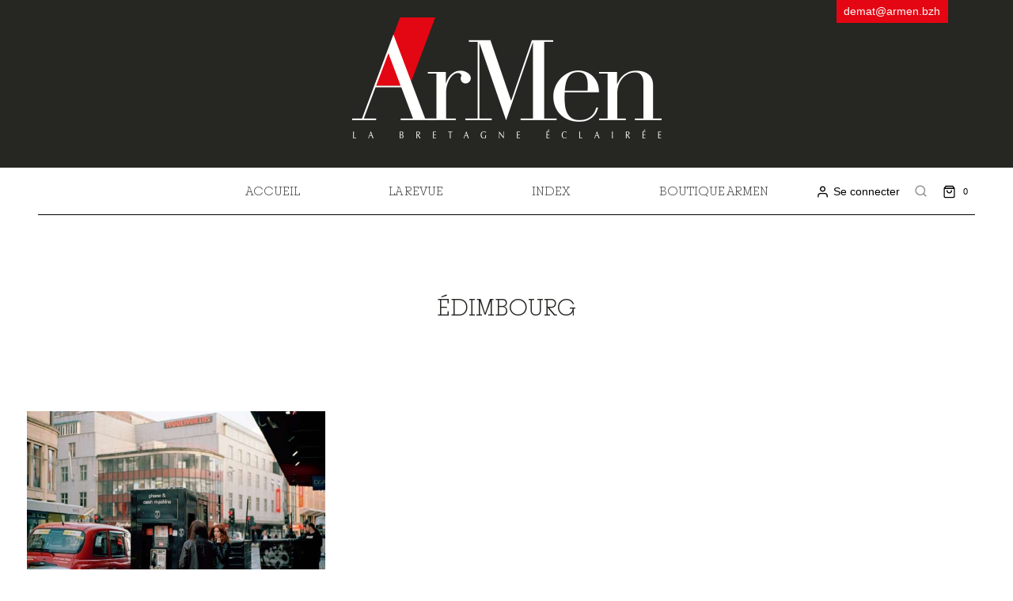

--- FILE ---
content_type: text/html; charset=UTF-8
request_url: https://armen.bzh/tag/edimbourg-2/
body_size: 32115
content:
<!doctype html>
<html lang="fr-FR" class="no-js" itemtype="https://schema.org/Blog" itemscope>
<head>
	<meta charset="UTF-8">
	<meta name="viewport" content="width=device-width, initial-scale=1, minimum-scale=1">
	<link rel="profile" href="http://gmpg.org/xfn/11">

			<script>document.documentElement.classList.remove( 'no-js' );</script>
			<style>
body .woocommerce-checkout #payment {
    background: #f2ffed08;
    padding: 2rem 2rem 0;
    border: 1px solid #333;
}
#payment ul.wc_payment_methods li.wc_payment_method input[type=radio]:hover {
    cursor: pointer;
}
#payment ul.wc_payment_methods li.wc_payment_method input[type=radio]:first-child:checked+label {
    box-shadow: 1px 1px 1px 2.1px rgba(0,0,0,0.1);
    border-left: 5px solid var(--global-palette-highlight);
    background: rgb(255 255 254);
}
body .woocommerce-checkout #payment div.payment_box {
    background-color: #f7f7f742;
    color: #515151;
    box-shadow: 1px 1px 1px 2.1px rgba(0,0,0,0.1);
    padding: 1rem 1rem !important;
    line-height: 1rem;
}

.pdf-pics-wrapper {
  margin: 0px 15px 30px 10px;
  text-align: center;
  overflow: hidden;
  border: 1px solid #ccc;
  box-shadow: 1px 1px 8px rgba(0, 0, 0, 0.3);
  position: relative;
}

.pdf-pic-wrapper .overlay.dark {
  box-shadow: 0 1px 30px rgba(0, 0, 0, 0.5);
}

.pdf-pic-wrapper {
  width: 50%;
  float: left;
}

.pdf-pic-wrapper.right {
  position: relative;
}

.pdf-pic-wrapper img {
  z-index: 0;
}

.pdf-pic-wrapper .overlay {
  position: absolute;
  top: 0;
  left: 0;
  z-index: 1;
  width: 100%;
  height: 100%;
}

.pdf-pic-wrapper .overlay.white {
  background: url('assets/img/ombr_blanc.png') no-repeat top left transparent;
}

.pdf-pic-wrapper .overlay.dark {
  background: url('assets/img/ombr_noir.png') no-repeat -10px 0px transparent;
}

h2.related-product {
	font-weight: normal;
	font-size: 2rem;
	text-transform: uppercase;
	text-align: center;
}
.alert-cta {
	text-align: center;
	padding: 1.25em 2em 0.25em 2em;
	list-style: none outside;
}
.share-block, .buy-block, .post_meta {
	padding: 2rem;
	margin: 20px 0 0 0;
	clear: both;
}

.share-block .share-links {
  text-align: center;
  padding: 15px 10px 10px;
}
.couv-related {
	padding: 0 0 0 2rem;
}

.buy-block .buy-content {
  overflow: hidden;
  padding: 15px 10px 15px;
}

.buy-block .couv {
  padding: 3px;
  float: left;
  box-shadow: 0px 1px 4px rgba(0, 0, 0, 0.5);
  width: 40%;
}

.buy-block .couv-related {
  float: left;
  max-width: 50%;
  margin-right: 0px;
}

.buy-block .couv-related ul {
	padding: 10px 0;
}

.buy-block .couv-related li {
	text-align: left;
	line-height: 1.5rem;
	padding: 0 0 0.5rem 0;
}

.buy-block .couv-related li a {
	color: #333;
}
.post_meta {
	display: flex;
	align-items: flex-start;
	flex-flow: row-reverse;
	width: 100%;
	margin: 0 auto;
}


.tags {
  overflow: hidden;
  margin-bottom: 15px;
}

.label.tag {
  text-shadow: none;
}


.label.tag .text {
  line-height: 1.2rem;
}

/* .the-tags {
  float: left;
  margin: 0 0 0 10px;
} */

.meta-group {
	margin-top: 1rem;
}

.the-tags a {
  /* padding: 7px 10px 6px 10px;
  border: 1px solid #ddd;
  background: #eee;
  color: #cd7a99 !important;
  text-shadow: none; */
}

.the-tags a:hover {
  /* background: #ececec;
  color: #D40050 !important; */
}

.post_meta .pdf-pics-wrapper {
	width: 50%;
}
.post_meta .meta-wrapper {
	width: 38%;
}

.share-block {
	display: flex;
    align-items: baseline;
}
.supplementary {
	margin: 1rem 0;
	padding: 1rem 0;
}
</style>

	<style>
    .woocommerce-message {
        padding: 1rem;
    }
    @media screen and (min-width: 576px) {
        body.kadence-cart-button-medium-large.woocommerce div.product form.cart div.quantity {
            width: 70px;
        }
    }

    body select, body select:focus {
        color: var(--global-palette4) !important;
        border: 1px solid var(--global-gray-400);
        font-family: 'Breton';
    }
    
    .variations {
        font-family: 'Breton';
        text-transform: uppercase;
    }
    form .single_add_to_cart_button.button.alt {
        font-family: 'Breton';
        text-transform: uppercase !important;
    }
    form .added_to_cart.wc-forward {
        font-family: 'Breton';
        text-transform: uppercase !important;
        background: #1eb05d !important;
    }
    .wp-block-woocommerce-cart {
        margin-top: 2rem;
    }
    .wp-block-woocommerce-checkout {
        margin-top: 1rem;
    }
    /* select, .woocommerce div.product form.cart .variations select, select option {
        font-family: 'Breton';
        text-transform: uppercase;
    } */
    input[type="text"]:focus, input[type="email"]:focus, input[type="url"]:focus, input[type="password"]:focus, input[type="search"]:focus, input[type="number"]:focus, input[type="tel"]:focus, input[type="range"]:focus, input[type="date"]:focus, input[type="month"]:focus, input[type="week"]:focus, input[type="time"]:focus, input[type="datetime"]:focus, input[type="datetime-local"]:focus, input[type="color"]:focus, textarea:focus {
        color: var(--global-palette5) !important;
        border: 1px solid var(--global-gray-400) !important;
    }</style><meta name='robots' content='index, follow, max-image-preview:large, max-snippet:-1, max-video-preview:-1' />
	<style>img:is([sizes="auto" i], [sizes^="auto," i]) { contain-intrinsic-size: 3000px 1500px }</style>
	
	<!-- This site is optimized with the Yoast SEO plugin v25.1 - https://yoast.com/wordpress/plugins/seo/ -->
	<title>Mot clef Édimbourg - ArMen - La Bretagne culture société</title>
	<link rel="canonical" href="https://www.armen.bzh/tag/edimbourg-2/" />
	<meta property="og:locale" content="fr_FR" />
	<meta property="og:type" content="article" />
	<meta property="og:title" content="Mot clef Édimbourg - ArMen - La Bretagne culture société" />
	<meta property="og:url" content="https://www.armen.bzh/tag/edimbourg-2/" />
	<meta property="og:site_name" content="ArMen - La Bretagne culture société" />
	<script type="application/ld+json" class="yoast-schema-graph">{"@context":"https://schema.org","@graph":[{"@type":"CollectionPage","@id":"https://www.armen.bzh/tag/edimbourg-2/","url":"https://www.armen.bzh/tag/edimbourg-2/","name":"Mot clef Édimbourg - ArMen - La Bretagne culture société","isPartOf":{"@id":"https://www.armen.bzh/#website"},"primaryImageOfPage":{"@id":"https://www.armen.bzh/tag/edimbourg-2/#primaryimage"},"image":{"@id":"https://www.armen.bzh/tag/edimbourg-2/#primaryimage"},"thumbnailUrl":"https://armen.bzh/wp-content/uploads/2014/08/Glasgow.jpg","breadcrumb":{"@id":"https://www.armen.bzh/tag/edimbourg-2/#breadcrumb"},"inLanguage":"fr-FR"},{"@type":"ImageObject","inLanguage":"fr-FR","@id":"https://www.armen.bzh/tag/edimbourg-2/#primaryimage","url":"https://armen.bzh/wp-content/uploads/2014/08/Glasgow.jpg","contentUrl":"https://armen.bzh/wp-content/uploads/2014/08/Glasgow.jpg","width":600,"height":410},{"@type":"BreadcrumbList","@id":"https://www.armen.bzh/tag/edimbourg-2/#breadcrumb","itemListElement":[{"@type":"ListItem","position":1,"name":"Accueil","item":"https://www.armen.bzh/"},{"@type":"ListItem","position":2,"name":"Édimbourg"}]},{"@type":"WebSite","@id":"https://www.armen.bzh/#website","url":"https://www.armen.bzh/","name":"ArMen - La Bretagne culture société","description":"Conçu, réalisé et imprimé 100% en Bretagne","publisher":{"@id":"https://www.armen.bzh/#organization"},"potentialAction":[{"@type":"SearchAction","target":{"@type":"EntryPoint","urlTemplate":"https://www.armen.bzh/?s={search_term_string}"},"query-input":{"@type":"PropertyValueSpecification","valueRequired":true,"valueName":"search_term_string"}}],"inLanguage":"fr-FR"},{"@type":"Organization","@id":"https://www.armen.bzh/#organization","name":"ArMen - La Bretagne culture société","url":"https://www.armen.bzh/","logo":{"@type":"ImageObject","inLanguage":"fr-FR","@id":"https://www.armen.bzh/#/schema/logo/image/","url":"https://armen.bzh/wp-content/uploads/2020/12/Logo_ArMen2_blanc.png","contentUrl":"https://armen.bzh/wp-content/uploads/2020/12/Logo_ArMen2_blanc.png","width":391,"height":153,"caption":"ArMen - La Bretagne culture société"},"image":{"@id":"https://www.armen.bzh/#/schema/logo/image/"}}]}</script>
	<!-- / Yoast SEO plugin. -->


<link href='https://fonts.gstatic.com' crossorigin rel='preconnect' />
<link rel="alternate" type="application/rss+xml" title="ArMen - La Bretagne culture société &raquo; Flux" href="https://armen.bzh/feed/" />
<link rel="alternate" type="application/rss+xml" title="ArMen - La Bretagne culture société &raquo; Flux des commentaires" href="https://armen.bzh/comments/feed/" />
			<script>document.documentElement.classList.remove( 'no-js' );</script>
			<link rel="alternate" type="application/rss+xml" title="ArMen - La Bretagne culture société &raquo; Flux de l’étiquette Édimbourg" href="https://armen.bzh/tag/edimbourg-2/feed/" />
<style id='wp-emoji-styles-inline-css'>

	img.wp-smiley, img.emoji {
		display: inline !important;
		border: none !important;
		box-shadow: none !important;
		height: 1em !important;
		width: 1em !important;
		margin: 0 0.07em !important;
		vertical-align: -0.1em !important;
		background: none !important;
		padding: 0 !important;
	}
</style>
<link rel='stylesheet' id='wp-block-library-css' href='https://armen.bzh/wp-includes/css/dist/block-library/style.min.css?ver=6.8.3' media='all' />
<style id='classic-theme-styles-inline-css'>
/*! This file is auto-generated */
.wp-block-button__link{color:#fff;background-color:#32373c;border-radius:9999px;box-shadow:none;text-decoration:none;padding:calc(.667em + 2px) calc(1.333em + 2px);font-size:1.125em}.wp-block-file__button{background:#32373c;color:#fff;text-decoration:none}
</style>
<style id='global-styles-inline-css'>
:root{--wp--preset--aspect-ratio--square: 1;--wp--preset--aspect-ratio--4-3: 4/3;--wp--preset--aspect-ratio--3-4: 3/4;--wp--preset--aspect-ratio--3-2: 3/2;--wp--preset--aspect-ratio--2-3: 2/3;--wp--preset--aspect-ratio--16-9: 16/9;--wp--preset--aspect-ratio--9-16: 9/16;--wp--preset--color--black: #000000;--wp--preset--color--cyan-bluish-gray: #abb8c3;--wp--preset--color--white: #ffffff;--wp--preset--color--pale-pink: #f78da7;--wp--preset--color--vivid-red: #cf2e2e;--wp--preset--color--luminous-vivid-orange: #ff6900;--wp--preset--color--luminous-vivid-amber: #fcb900;--wp--preset--color--light-green-cyan: #7bdcb5;--wp--preset--color--vivid-green-cyan: #00d084;--wp--preset--color--pale-cyan-blue: #8ed1fc;--wp--preset--color--vivid-cyan-blue: #0693e3;--wp--preset--color--vivid-purple: #9b51e0;--wp--preset--color--theme-palette-1: #262723;--wp--preset--color--theme-palette-2: #e40613;--wp--preset--color--theme-palette-3: #ffffff;--wp--preset--color--theme-palette-4: #000000;--wp--preset--color--theme-palette-5: #3f3d3d;--wp--preset--color--theme-palette-6: rgba(228,6,19,0);--wp--preset--color--theme-palette-7: rgba(228,6,19,0);--wp--preset--color--theme-palette-8: #e40613;--wp--preset--color--theme-palette-9: rgba(228,6,19,0);--wp--preset--gradient--vivid-cyan-blue-to-vivid-purple: linear-gradient(135deg,rgba(6,147,227,1) 0%,rgb(155,81,224) 100%);--wp--preset--gradient--light-green-cyan-to-vivid-green-cyan: linear-gradient(135deg,rgb(122,220,180) 0%,rgb(0,208,130) 100%);--wp--preset--gradient--luminous-vivid-amber-to-luminous-vivid-orange: linear-gradient(135deg,rgba(252,185,0,1) 0%,rgba(255,105,0,1) 100%);--wp--preset--gradient--luminous-vivid-orange-to-vivid-red: linear-gradient(135deg,rgba(255,105,0,1) 0%,rgb(207,46,46) 100%);--wp--preset--gradient--very-light-gray-to-cyan-bluish-gray: linear-gradient(135deg,rgb(238,238,238) 0%,rgb(169,184,195) 100%);--wp--preset--gradient--cool-to-warm-spectrum: linear-gradient(135deg,rgb(74,234,220) 0%,rgb(151,120,209) 20%,rgb(207,42,186) 40%,rgb(238,44,130) 60%,rgb(251,105,98) 80%,rgb(254,248,76) 100%);--wp--preset--gradient--blush-light-purple: linear-gradient(135deg,rgb(255,206,236) 0%,rgb(152,150,240) 100%);--wp--preset--gradient--blush-bordeaux: linear-gradient(135deg,rgb(254,205,165) 0%,rgb(254,45,45) 50%,rgb(107,0,62) 100%);--wp--preset--gradient--luminous-dusk: linear-gradient(135deg,rgb(255,203,112) 0%,rgb(199,81,192) 50%,rgb(65,88,208) 100%);--wp--preset--gradient--pale-ocean: linear-gradient(135deg,rgb(255,245,203) 0%,rgb(182,227,212) 50%,rgb(51,167,181) 100%);--wp--preset--gradient--electric-grass: linear-gradient(135deg,rgb(202,248,128) 0%,rgb(113,206,126) 100%);--wp--preset--gradient--midnight: linear-gradient(135deg,rgb(2,3,129) 0%,rgb(40,116,252) 100%);--wp--preset--font-size--small: 13px;--wp--preset--font-size--medium: 20px;--wp--preset--font-size--large: 36px;--wp--preset--font-size--x-large: 42px;--wp--preset--spacing--20: 0.44rem;--wp--preset--spacing--30: 0.67rem;--wp--preset--spacing--40: 1rem;--wp--preset--spacing--50: 1.5rem;--wp--preset--spacing--60: 2.25rem;--wp--preset--spacing--70: 3.38rem;--wp--preset--spacing--80: 5.06rem;--wp--preset--shadow--natural: 6px 6px 9px rgba(0, 0, 0, 0.2);--wp--preset--shadow--deep: 12px 12px 50px rgba(0, 0, 0, 0.4);--wp--preset--shadow--sharp: 6px 6px 0px rgba(0, 0, 0, 0.2);--wp--preset--shadow--outlined: 6px 6px 0px -3px rgba(255, 255, 255, 1), 6px 6px rgba(0, 0, 0, 1);--wp--preset--shadow--crisp: 6px 6px 0px rgba(0, 0, 0, 1);}:where(.is-layout-flex){gap: 0.5em;}:where(.is-layout-grid){gap: 0.5em;}body .is-layout-flex{display: flex;}.is-layout-flex{flex-wrap: wrap;align-items: center;}.is-layout-flex > :is(*, div){margin: 0;}body .is-layout-grid{display: grid;}.is-layout-grid > :is(*, div){margin: 0;}:where(.wp-block-columns.is-layout-flex){gap: 2em;}:where(.wp-block-columns.is-layout-grid){gap: 2em;}:where(.wp-block-post-template.is-layout-flex){gap: 1.25em;}:where(.wp-block-post-template.is-layout-grid){gap: 1.25em;}.has-black-color{color: var(--wp--preset--color--black) !important;}.has-cyan-bluish-gray-color{color: var(--wp--preset--color--cyan-bluish-gray) !important;}.has-white-color{color: var(--wp--preset--color--white) !important;}.has-pale-pink-color{color: var(--wp--preset--color--pale-pink) !important;}.has-vivid-red-color{color: var(--wp--preset--color--vivid-red) !important;}.has-luminous-vivid-orange-color{color: var(--wp--preset--color--luminous-vivid-orange) !important;}.has-luminous-vivid-amber-color{color: var(--wp--preset--color--luminous-vivid-amber) !important;}.has-light-green-cyan-color{color: var(--wp--preset--color--light-green-cyan) !important;}.has-vivid-green-cyan-color{color: var(--wp--preset--color--vivid-green-cyan) !important;}.has-pale-cyan-blue-color{color: var(--wp--preset--color--pale-cyan-blue) !important;}.has-vivid-cyan-blue-color{color: var(--wp--preset--color--vivid-cyan-blue) !important;}.has-vivid-purple-color{color: var(--wp--preset--color--vivid-purple) !important;}.has-black-background-color{background-color: var(--wp--preset--color--black) !important;}.has-cyan-bluish-gray-background-color{background-color: var(--wp--preset--color--cyan-bluish-gray) !important;}.has-white-background-color{background-color: var(--wp--preset--color--white) !important;}.has-pale-pink-background-color{background-color: var(--wp--preset--color--pale-pink) !important;}.has-vivid-red-background-color{background-color: var(--wp--preset--color--vivid-red) !important;}.has-luminous-vivid-orange-background-color{background-color: var(--wp--preset--color--luminous-vivid-orange) !important;}.has-luminous-vivid-amber-background-color{background-color: var(--wp--preset--color--luminous-vivid-amber) !important;}.has-light-green-cyan-background-color{background-color: var(--wp--preset--color--light-green-cyan) !important;}.has-vivid-green-cyan-background-color{background-color: var(--wp--preset--color--vivid-green-cyan) !important;}.has-pale-cyan-blue-background-color{background-color: var(--wp--preset--color--pale-cyan-blue) !important;}.has-vivid-cyan-blue-background-color{background-color: var(--wp--preset--color--vivid-cyan-blue) !important;}.has-vivid-purple-background-color{background-color: var(--wp--preset--color--vivid-purple) !important;}.has-black-border-color{border-color: var(--wp--preset--color--black) !important;}.has-cyan-bluish-gray-border-color{border-color: var(--wp--preset--color--cyan-bluish-gray) !important;}.has-white-border-color{border-color: var(--wp--preset--color--white) !important;}.has-pale-pink-border-color{border-color: var(--wp--preset--color--pale-pink) !important;}.has-vivid-red-border-color{border-color: var(--wp--preset--color--vivid-red) !important;}.has-luminous-vivid-orange-border-color{border-color: var(--wp--preset--color--luminous-vivid-orange) !important;}.has-luminous-vivid-amber-border-color{border-color: var(--wp--preset--color--luminous-vivid-amber) !important;}.has-light-green-cyan-border-color{border-color: var(--wp--preset--color--light-green-cyan) !important;}.has-vivid-green-cyan-border-color{border-color: var(--wp--preset--color--vivid-green-cyan) !important;}.has-pale-cyan-blue-border-color{border-color: var(--wp--preset--color--pale-cyan-blue) !important;}.has-vivid-cyan-blue-border-color{border-color: var(--wp--preset--color--vivid-cyan-blue) !important;}.has-vivid-purple-border-color{border-color: var(--wp--preset--color--vivid-purple) !important;}.has-vivid-cyan-blue-to-vivid-purple-gradient-background{background: var(--wp--preset--gradient--vivid-cyan-blue-to-vivid-purple) !important;}.has-light-green-cyan-to-vivid-green-cyan-gradient-background{background: var(--wp--preset--gradient--light-green-cyan-to-vivid-green-cyan) !important;}.has-luminous-vivid-amber-to-luminous-vivid-orange-gradient-background{background: var(--wp--preset--gradient--luminous-vivid-amber-to-luminous-vivid-orange) !important;}.has-luminous-vivid-orange-to-vivid-red-gradient-background{background: var(--wp--preset--gradient--luminous-vivid-orange-to-vivid-red) !important;}.has-very-light-gray-to-cyan-bluish-gray-gradient-background{background: var(--wp--preset--gradient--very-light-gray-to-cyan-bluish-gray) !important;}.has-cool-to-warm-spectrum-gradient-background{background: var(--wp--preset--gradient--cool-to-warm-spectrum) !important;}.has-blush-light-purple-gradient-background{background: var(--wp--preset--gradient--blush-light-purple) !important;}.has-blush-bordeaux-gradient-background{background: var(--wp--preset--gradient--blush-bordeaux) !important;}.has-luminous-dusk-gradient-background{background: var(--wp--preset--gradient--luminous-dusk) !important;}.has-pale-ocean-gradient-background{background: var(--wp--preset--gradient--pale-ocean) !important;}.has-electric-grass-gradient-background{background: var(--wp--preset--gradient--electric-grass) !important;}.has-midnight-gradient-background{background: var(--wp--preset--gradient--midnight) !important;}.has-small-font-size{font-size: var(--wp--preset--font-size--small) !important;}.has-medium-font-size{font-size: var(--wp--preset--font-size--medium) !important;}.has-large-font-size{font-size: var(--wp--preset--font-size--large) !important;}.has-x-large-font-size{font-size: var(--wp--preset--font-size--x-large) !important;}
:where(.wp-block-post-template.is-layout-flex){gap: 1.25em;}:where(.wp-block-post-template.is-layout-grid){gap: 1.25em;}
:where(.wp-block-columns.is-layout-flex){gap: 2em;}:where(.wp-block-columns.is-layout-grid){gap: 2em;}
:root :where(.wp-block-pullquote){font-size: 1.5em;line-height: 1.6;}
</style>
<link rel='stylesheet' id='wd-publications-plugin-styles-css' href='https://armen.bzh/wp-content/plugins/wd-publications/css/display.css?ver=6.8.3' media='all' />
<style id='woocommerce-inline-inline-css'>
.woocommerce form .form-row .required { visibility: visible; }
</style>
<link rel='stylesheet' id='brands-styles-css' href='https://armen.bzh/wp-content/plugins/woocommerce/assets/css/brands.css?ver=10.3.3' media='all' />
<link rel='stylesheet' id='kadence-global-css' href='https://armen.bzh/wp-content/themes/kadence/assets/css/global.min.css?ver=1.1.14' media='all' />
<style id='kadence-global-inline-css'>
/* Kadence Base CSS */
:root{--global-palette1:#262723;--global-palette2:#e40613;--global-palette3:#ffffff;--global-palette4:#000000;--global-palette5:#3f3d3d;--global-palette6:rgba(228,6,19,0);--global-palette7:rgba(228,6,19,0);--global-palette8:#e40613;--global-palette9:rgba(228,6,19,0);--global-palette9rgb:255, 255, 255;--global-palette-highlight:var(--global-palette2);--global-palette-highlight-alt:var(--global-palette5);--global-palette-highlight-alt2:rgba(228,6,19,0);--global-palette-btn-bg:var(--global-palette2);--global-palette-btn-bg-hover:#cf0510;--global-palette-btn:#ffffff;--global-palette-btn-hover:#ffffff;--global-body-font-family:-apple-system,BlinkMacSystemFont,"Segoe UI",Roboto,Oxygen-Sans,Ubuntu,Cantarell,"Helvetica Neue",sans-serif, "Apple Color Emoji", "Segoe UI Emoji", "Segoe UI Symbol";--global-heading-font-family:Breton;--global-primary-nav-font-family:Breton;--global-fallback-font:sans-serif;--global-display-fallback-font:sans-serif;--global-content-width:1260px;--global-content-narrow-width:840px;--global-content-edge-padding:1.5rem;--global-calc-content-width:calc(1260px - var(--global-content-edge-padding) - var(--global-content-edge-padding) );}:root .has-theme-palette-1-background-color{background-color:var(--global-palette1);}:root .has-theme-palette-1-color{color:var(--global-palette1);}:root .has-theme-palette-2-background-color{background-color:var(--global-palette2);}:root .has-theme-palette-2-color{color:var(--global-palette2);}:root .has-theme-palette-3-background-color{background-color:var(--global-palette3);}:root .has-theme-palette-3-color{color:var(--global-palette3);}:root .has-theme-palette-4-background-color{background-color:var(--global-palette4);}:root .has-theme-palette-4-color{color:var(--global-palette4);}:root .has-theme-palette-5-background-color{background-color:var(--global-palette5);}:root .has-theme-palette-5-color{color:var(--global-palette5);}:root .has-theme-palette-6-background-color{background-color:var(--global-palette6);}:root .has-theme-palette-6-color{color:var(--global-palette6);}:root .has-theme-palette-7-background-color{background-color:var(--global-palette7);}:root .has-theme-palette-7-color{color:var(--global-palette7);}:root .has-theme-palette-8-background-color{background-color:var(--global-palette8);}:root .has-theme-palette-8-color{color:var(--global-palette8);}:root .has-theme-palette-9-background-color{background-color:var(--global-palette9);}:root .has-theme-palette-9-color{color:var(--global-palette9);}:root .has-theme-palette1-background-color{background-color:var(--global-palette1);}:root .has-theme-palette1-color{color:var(--global-palette1);}:root .has-theme-palette2-background-color{background-color:var(--global-palette2);}:root .has-theme-palette2-color{color:var(--global-palette2);}:root .has-theme-palette3-background-color{background-color:var(--global-palette3);}:root .has-theme-palette3-color{color:var(--global-palette3);}:root .has-theme-palette4-background-color{background-color:var(--global-palette4);}:root .has-theme-palette4-color{color:var(--global-palette4);}:root .has-theme-palette5-background-color{background-color:var(--global-palette5);}:root .has-theme-palette5-color{color:var(--global-palette5);}:root .has-theme-palette6-background-color{background-color:var(--global-palette6);}:root .has-theme-palette6-color{color:var(--global-palette6);}:root .has-theme-palette7-background-color{background-color:var(--global-palette7);}:root .has-theme-palette7-color{color:var(--global-palette7);}:root .has-theme-palette8-background-color{background-color:var(--global-palette8);}:root .has-theme-palette8-color{color:var(--global-palette8);}:root .has-theme-palette9-background-color{background-color:var(--global-palette9);}:root .has-theme-palette9-color{color:var(--global-palette9);}body{background:#ffffff;}body, input, select, optgroup, textarea{font-style:normal;font-weight:normal;font-size:17px;line-height:1.6;font-family:var(--global-body-font-family);color:var(--global-palette4);}.content-bg, body.content-style-unboxed .site{background:#ffffff;}h1,h2,h3,h4,h5,h6{font-family:var(--global-heading-font-family);}h1{font-style:normal;font-weight:400;font-size:32px;line-height:1.5;font-family:Breton;color:var(--global-palette1);}h2{font-style:normal;font-weight:400;font-size:28px;line-height:1.5;font-family:Breton;color:var(--global-palette4);}h3{font-style:normal;font-weight:400;font-size:24px;line-height:1.5;font-family:Breton;color:var(--global-palette1);}h4{font-style:normal;font-weight:400;font-size:22px;line-height:1.5;font-family:Breton;color:var(--global-palette4);}h5{font-style:normal;font-weight:400;font-size:20px;line-height:1.5;font-family:Breton;color:var(--global-palette4);}h6{font-style:normal;font-weight:400;font-size:18px;line-height:1.5;font-family:Breton;color:#262723;}.entry-hero h1{font-style:normal;font-weight:400;font-family:Breton;color:var(--global-palette1);}.entry-hero .kadence-breadcrumbs, .entry-hero .search-form{font-style:normal;font-weight:400;font-family:Breton;color:var(--global-palette1);}.entry-hero .kadence-breadcrumbs{max-width:1260px;}.site-container, .site-header-row-layout-contained, .site-footer-row-layout-contained, .entry-hero-layout-contained, .comments-area, .alignfull > .wp-block-cover__inner-container, .alignwide > .wp-block-cover__inner-container{max-width:var(--global-content-width);}.content-width-narrow .content-container.site-container, .content-width-narrow .hero-container.site-container{max-width:var(--global-content-narrow-width);}@media all and (min-width: 1490px){.site .content-container  .alignwide{margin-left:-115px;margin-right:-115px;width:unset;max-width:unset;}}@media all and (min-width: 1100px){.content-width-narrow .site .content-container .alignwide{margin-left:-130px;margin-right:-130px;width:unset;max-width:unset;}}.content-style-boxed .site .entry-content .alignwide{margin-left:-2rem;margin-right:-2rem;}@media all and (max-width: 1024px){.content-style-boxed .site .entry-content .alignwide{margin-left:-2rem;margin-right:-2rem;}}@media all and (max-width: 767px){.content-style-boxed .site .entry-content .alignwide{margin-left:-1.5rem;margin-right:-1.5rem;}}.content-area{margin-top:5rem;margin-bottom:5rem;}@media all and (max-width: 1024px){.content-area{margin-top:3rem;margin-bottom:3rem;}}@media all and (max-width: 767px){.content-area{margin-top:2rem;margin-bottom:2rem;}}.entry-content-wrap{padding:2rem;}@media all and (max-width: 1024px){.entry-content-wrap{padding:2rem;}}@media all and (max-width: 767px){.entry-content-wrap{padding:1.5rem;}}.entry.single-entry{box-shadow:0px 15px 15px -10px rgba(0,0,0,0.05);}.entry.loop-entry{box-shadow:0px 15px 15px -10px rgba(0,0,0,0.05);}.loop-entry .entry-content-wrap{padding:2rem;}@media all and (max-width: 1024px){.loop-entry .entry-content-wrap{padding:2rem;}}@media all and (max-width: 767px){.loop-entry .entry-content-wrap{padding:1.5rem;}}.primary-sidebar.widget-area .widget{margin-bottom:1.5em;color:var(--global-palette4);}.primary-sidebar.widget-area .widget-title{font-weight:700;font-size:20px;line-height:1.5;color:var(--global-palette3);}.primary-sidebar.widget-area{background:#665a5a;}button, .button, .wp-block-button__link, input[type="button"], input[type="reset"], input[type="submit"], .fl-button, .elementor-button-wrapper .elementor-button{border-radius:0px;border:1px solid currentColor;border-color:#a3000a;box-shadow:0px 0px 0px -7px rgba(0,0,0,0);}button:hover, button:focus, button:active, .button:hover, .button:focus, .button:active, .wp-block-button__link:hover, .wp-block-button__link:focus, .wp-block-button__link:active, input[type="button"]:hover, input[type="button"]:focus, input[type="button"]:active, input[type="reset"]:hover, input[type="reset"]:focus, input[type="reset"]:active, input[type="submit"]:hover, input[type="submit"]:focus, input[type="submit"]:active, .elementor-button-wrapper .elementor-button:hover, .elementor-button-wrapper .elementor-button:focus, .elementor-button-wrapper .elementor-button:active{box-shadow:0px 15px 25px -7px rgba(0,0,0,0.1);}@media all and (max-width: 1024px){button, .button, .wp-block-button__link, input[type="button"], input[type="reset"], input[type="submit"], .fl-button, .elementor-button-wrapper .elementor-button{border-color:#a3000a;}}@media all and (max-width: 767px){button, .button, .wp-block-button__link, input[type="button"], input[type="reset"], input[type="submit"], .fl-button, .elementor-button-wrapper .elementor-button{border-color:#a3000a;}}@media all and (min-width: 1025px){.transparent-header .entry-hero .entry-hero-container-inner{padding-top:calc(212px + 0px);}}@media all and (max-width: 1024px){.mobile-transparent-header .entry-hero .entry-hero-container-inner{padding-top:80px;}}@media all and (max-width: 767px){.mobile-transparent-header .entry-hero .entry-hero-container-inner{padding-top:80px;}}.site .entry-hero-container-inner{background:#ffffff;}#colophon{background:var(--global-palette1);}.site-middle-footer-inner-wrap{padding-top:30px;padding-bottom:30px;grid-column-gap:30px;grid-row-gap:30px;}.site-middle-footer-inner-wrap .widget{margin-bottom:30px;}.site-middle-footer-inner-wrap .site-footer-section:not(:last-child):after{right:calc(-30px / 2);}.site-top-footer-inner-wrap{min-height:10px;padding-top:0px;padding-bottom:0px;grid-column-gap:0px;grid-row-gap:0px;}.site-top-footer-inner-wrap .widget{margin-bottom:30px;}.site-top-footer-inner-wrap .site-footer-section:not(:last-child):after{right:calc(-0px / 2);}.site-bottom-footer-inner-wrap{min-height:10px;padding-top:0px;padding-bottom:11px;grid-column-gap:120px;}.site-bottom-footer-inner-wrap .widget{margin-bottom:30px;}.site-bottom-footer-inner-wrap .site-footer-section:not(:last-child):after{right:calc(-120px / 2);}.footer-social-wrap{margin:0px 0px 0px 0px;}.footer-social-inner-wrap{font-size:1rem;margin-top:-0em;margin-left:calc(-0em / 2);margin-right:calc(-0em / 2);}.site-footer .site-footer-wrap .site-footer-section .footer-social-wrap .social-button{margin-top:0em;margin-left:calc(0em / 2);margin-right:calc(0em / 2);border:2px none transparent;border-radius:3px;}#colophon .footer-html{font-style:normal;color:var(--global-palette3);}#kt-scroll-up-reader, #kt-scroll-up{border-radius:0px 0px 0px 0px;bottom:30px;font-size:1.2em;padding:0.4em 0.4em 0.4em 0.4em;}#kt-scroll-up-reader.scroll-up-side-right, #kt-scroll-up.scroll-up-side-right{right:30px;}#kt-scroll-up-reader.scroll-up-side-left, #kt-scroll-up.scroll-up-side-left{left:30px;}#colophon .footer-navigation .footer-menu-container > ul > li > a{padding-left:calc(1.2em / 2);padding-right:calc(1.2em / 2);color:var(--global-palette5);}#colophon .footer-navigation .footer-menu-container > ul li a:hover{color:var(--global-palette-highlight);}#colophon .footer-navigation .footer-menu-container > ul li.current-menu-item > a{color:var(--global-palette3);}body.page{background:rgba(244,244,244,0.48);}.entry-hero.page-hero-section .entry-header{min-height:200px;}.loop-entry.type-post h2.entry-title{font-style:normal;font-size:21px;letter-spacing:0.55px;color:var(--global-palette4);}@media all and (max-width: 1024px){.loop-entry.type-post h2.entry-title{font-size:20px;}}@media all and (max-width: 767px){.loop-entry.type-post h2.entry-title{font-size:20px;}}.loop-entry.type-post .entry-meta{font-style:normal;font-size:14px;}.entry-hero.product-hero-section .entry-header{min-height:200px;}.product-title .single-category{font-weight:700;font-size:32px;line-height:1.5;color:var(--global-palette3);}.site .product-hero-section .extra-title{font-weight:700;font-size:32px;line-height:1.5;}.woocommerce div.product .product_title{font-style:normal;font-weight:400;font-size:18px;font-family:-apple-system,BlinkMacSystemFont,"Segoe UI",Roboto,Oxygen-Sans,Ubuntu,Cantarell,"Helvetica Neue",sans-serif, "Apple Color Emoji", "Segoe UI Emoji", "Segoe UI Symbol";}.woocommerce div.product .product-single-category{font-style:normal;font-weight:400;font-size:21px;font-family:Breton;text-transform:uppercase;}.woocommerce ul.products.woo-archive-btn-button .product-action-wrap .button, .wc-block-grid__product.woo-archive-btn-button .product-details .wc-block-grid__product-add-to-cart .wp-block-button__link{border:2px none transparent;box-shadow:0px 0px 0px 0px rgba(0,0,0,0.0);}.woocommerce ul.products.woo-archive-btn-button .product-action-wrap .button:hover, .wc-block-grid__product.woo-archive-btn-button .product-details .wc-block-grid__product-add-to-cart .wp-block-button__link:hover{box-shadow:0px 0px 0px 0px rgba(0,0,0,0);}body.social-brand-colors .social-show-brand-hover .social-link-facebook:not(.ignore-brand):not(.skip):not(.ignore):hover, body.social-brand-colors .social-show-brand-until .social-link-facebook:not(:hover):not(.skip):not(.ignore), body.social-brand-colors .social-show-brand-always .social-link-facebook:not(.ignore-brand):not(.skip):not(.ignore){background:#3b5998;}body.social-brand-colors .social-show-brand-hover.social-style-outline .social-link-facebook:not(.ignore-brand):not(.skip):not(.ignore):hover, body.social-brand-colors .social-show-brand-until.social-style-outline .social-link-facebook:not(:hover):not(.skip):not(.ignore), body.social-brand-colors .social-show-brand-always.social-style-outline .social-link-facebook:not(.ignore-brand):not(.skip):not(.ignore){color:#3b5998;}body.social-brand-colors .social-show-brand-hover .social-link-instagram:not(.ignore-brand):not(.skip):not(.ignore):hover, body.social-brand-colors .social-show-brand-until .social-link-instagram:not(:hover):not(.skip):not(.ignore), body.social-brand-colors .social-show-brand-always .social-link-instagram:not(.ignore-brand):not(.skip):not(.ignore){background:#517fa4;}body.social-brand-colors .social-show-brand-hover.social-style-outline .social-link-instagram:not(.ignore-brand):not(.skip):not(.ignore):hover, body.social-brand-colors .social-show-brand-until.social-style-outline .social-link-instagram:not(:hover):not(.skip):not(.ignore), body.social-brand-colors .social-show-brand-always.social-style-outline .social-link-instagram:not(.ignore-brand):not(.skip):not(.ignore){color:#517fa4;}body.social-brand-colors .social-show-brand-hover .social-link-twitter:not(.ignore-brand):not(.skip):not(.ignore):hover, body.social-brand-colors .social-show-brand-until .social-link-twitter:not(:hover):not(.skip):not(.ignore), body.social-brand-colors .social-show-brand-always .social-link-twitter:not(.ignore-brand):not(.skip):not(.ignore){background:#1DA1F2;}body.social-brand-colors .social-show-brand-hover.social-style-outline .social-link-twitter:not(.ignore-brand):not(.skip):not(.ignore):hover, body.social-brand-colors .social-show-brand-until.social-style-outline .social-link-twitter:not(:hover):not(.skip):not(.ignore), body.social-brand-colors .social-show-brand-always.social-style-outline .social-link-twitter:not(.ignore-brand):not(.skip):not(.ignore){color:#1DA1F2;}body.social-brand-colors .social-show-brand-hover .social-link-youtube:not(.ignore-brand):not(.skip):not(.ignore):hover, body.social-brand-colors .social-show-brand-until .social-link-youtube:not(:hover):not(.skip):not(.ignore), body.social-brand-colors .social-show-brand-always .social-link-youtube:not(.ignore-brand):not(.skip):not(.ignore){background:#FF3333;}body.social-brand-colors .social-show-brand-hover.social-style-outline .social-link-youtube:not(.ignore-brand):not(.skip):not(.ignore):hover, body.social-brand-colors .social-show-brand-until.social-style-outline .social-link-youtube:not(:hover):not(.skip):not(.ignore), body.social-brand-colors .social-show-brand-always.social-style-outline .social-link-youtube:not(.ignore-brand):not(.skip):not(.ignore){color:#FF3333;}body.social-brand-colors .social-show-brand-hover .social-link-facebook_group:not(.ignore-brand):not(.skip):not(.ignore):hover, body.social-brand-colors .social-show-brand-until .social-link-facebook_group:not(:hover):not(.skip):not(.ignore), body.social-brand-colors .social-show-brand-always .social-link-facebook_group:not(.ignore-brand):not(.skip):not(.ignore){background:#3b5998;}body.social-brand-colors .social-show-brand-hover.social-style-outline .social-link-facebook_group:not(.ignore-brand):not(.skip):not(.ignore):hover, body.social-brand-colors .social-show-brand-until.social-style-outline .social-link-facebook_group:not(:hover):not(.skip):not(.ignore), body.social-brand-colors .social-show-brand-always.social-style-outline .social-link-facebook_group:not(.ignore-brand):not(.skip):not(.ignore){color:#3b5998;}body.social-brand-colors .social-show-brand-hover .social-link-vimeo:not(.ignore-brand):not(.skip):not(.ignore):hover, body.social-brand-colors .social-show-brand-until .social-link-vimeo:not(:hover):not(.skip):not(.ignore), body.social-brand-colors .social-show-brand-always .social-link-vimeo:not(.ignore-brand):not(.skip):not(.ignore){background:#4EBBFF;}body.social-brand-colors .social-show-brand-hover.social-style-outline .social-link-vimeo:not(.ignore-brand):not(.skip):not(.ignore):hover, body.social-brand-colors .social-show-brand-until.social-style-outline .social-link-vimeo:not(:hover):not(.skip):not(.ignore), body.social-brand-colors .social-show-brand-always.social-style-outline .social-link-vimeo:not(.ignore-brand):not(.skip):not(.ignore){color:#4EBBFF;}body.social-brand-colors .social-show-brand-hover .social-link-pinterest:not(.ignore-brand):not(.skip):not(.ignore):hover, body.social-brand-colors .social-show-brand-until .social-link-pinterest:not(:hover):not(.skip):not(.ignore), body.social-brand-colors .social-show-brand-always .social-link-pinterest:not(.ignore-brand):not(.skip):not(.ignore){background:#C92228;}body.social-brand-colors .social-show-brand-hover.social-style-outline .social-link-pinterest:not(.ignore-brand):not(.skip):not(.ignore):hover, body.social-brand-colors .social-show-brand-until.social-style-outline .social-link-pinterest:not(:hover):not(.skip):not(.ignore), body.social-brand-colors .social-show-brand-always.social-style-outline .social-link-pinterest:not(.ignore-brand):not(.skip):not(.ignore){color:#C92228;}body.social-brand-colors .social-show-brand-hover .social-link-linkedin:not(.ignore-brand):not(.skip):not(.ignore):hover, body.social-brand-colors .social-show-brand-until .social-link-linkedin:not(:hover):not(.skip):not(.ignore), body.social-brand-colors .social-show-brand-always .social-link-linkedin:not(.ignore-brand):not(.skip):not(.ignore){background:#4875B4;}body.social-brand-colors .social-show-brand-hover.social-style-outline .social-link-linkedin:not(.ignore-brand):not(.skip):not(.ignore):hover, body.social-brand-colors .social-show-brand-until.social-style-outline .social-link-linkedin:not(:hover):not(.skip):not(.ignore), body.social-brand-colors .social-show-brand-always.social-style-outline .social-link-linkedin:not(.ignore-brand):not(.skip):not(.ignore){color:#4875B4;}body.social-brand-colors .social-show-brand-hover .social-link-medium:not(.ignore-brand):not(.skip):not(.ignore):hover, body.social-brand-colors .social-show-brand-until .social-link-medium:not(:hover):not(.skip):not(.ignore), body.social-brand-colors .social-show-brand-always .social-link-medium:not(.ignore-brand):not(.skip):not(.ignore){background:#181818;}body.social-brand-colors .social-show-brand-hover.social-style-outline .social-link-medium:not(.ignore-brand):not(.skip):not(.ignore):hover, body.social-brand-colors .social-show-brand-until.social-style-outline .social-link-medium:not(:hover):not(.skip):not(.ignore), body.social-brand-colors .social-show-brand-always.social-style-outline .social-link-medium:not(.ignore-brand):not(.skip):not(.ignore){color:#181818;}body.social-brand-colors .social-show-brand-hover .social-link-wordpress:not(.ignore-brand):not(.skip):not(.ignore):hover, body.social-brand-colors .social-show-brand-until .social-link-wordpress:not(:hover):not(.skip):not(.ignore), body.social-brand-colors .social-show-brand-always .social-link-wordpress:not(.ignore-brand):not(.skip):not(.ignore){background:#00749C;}body.social-brand-colors .social-show-brand-hover.social-style-outline .social-link-wordpress:not(.ignore-brand):not(.skip):not(.ignore):hover, body.social-brand-colors .social-show-brand-until.social-style-outline .social-link-wordpress:not(:hover):not(.skip):not(.ignore), body.social-brand-colors .social-show-brand-always.social-style-outline .social-link-wordpress:not(.ignore-brand):not(.skip):not(.ignore){color:#00749C;}body.social-brand-colors .social-show-brand-hover .social-link-reddit:not(.ignore-brand):not(.skip):not(.ignore):hover, body.social-brand-colors .social-show-brand-until .social-link-reddit:not(:hover):not(.skip):not(.ignore), body.social-brand-colors .social-show-brand-always .social-link-reddit:not(.ignore-brand):not(.skip):not(.ignore){background:#ff4500;}body.social-brand-colors .social-show-brand-hover.social-style-outline .social-link-reddit:not(.ignore-brand):not(.skip):not(.ignore):hover, body.social-brand-colors .social-show-brand-until.social-style-outline .social-link-reddit:not(:hover):not(.skip):not(.ignore), body.social-brand-colors .social-show-brand-always.social-style-outline .social-link-reddit:not(.ignore-brand):not(.skip):not(.ignore){color:#ff4500;}body.social-brand-colors .social-show-brand-hover .social-link-patreon:not(.ignore-brand):not(.skip):not(.ignore):hover, body.social-brand-colors .social-show-brand-until .social-link-patreon:not(:hover):not(.skip):not(.ignore), body.social-brand-colors .social-show-brand-always .social-link-patreon:not(.ignore-brand):not(.skip):not(.ignore){background:#052D49;}body.social-brand-colors .social-show-brand-hover.social-style-outline .social-link-patreon:not(.ignore-brand):not(.skip):not(.ignore):hover, body.social-brand-colors .social-show-brand-until.social-style-outline .social-link-patreon:not(:hover):not(.skip):not(.ignore), body.social-brand-colors .social-show-brand-always.social-style-outline .social-link-patreon:not(.ignore-brand):not(.skip):not(.ignore){color:#052D49;}body.social-brand-colors .social-show-brand-hover .social-link-github:not(.ignore-brand):not(.skip):not(.ignore):hover, body.social-brand-colors .social-show-brand-until .social-link-github:not(:hover):not(.skip):not(.ignore), body.social-brand-colors .social-show-brand-always .social-link-github:not(.ignore-brand):not(.skip):not(.ignore){background:#4078c0;}body.social-brand-colors .social-show-brand-hover.social-style-outline .social-link-github:not(.ignore-brand):not(.skip):not(.ignore):hover, body.social-brand-colors .social-show-brand-until.social-style-outline .social-link-github:not(:hover):not(.skip):not(.ignore), body.social-brand-colors .social-show-brand-always.social-style-outline .social-link-github:not(.ignore-brand):not(.skip):not(.ignore){color:#4078c0;}body.social-brand-colors .social-show-brand-hover .social-link-dribbble:not(.ignore-brand):not(.skip):not(.ignore):hover, body.social-brand-colors .social-show-brand-until .social-link-dribbble:not(:hover):not(.skip):not(.ignore), body.social-brand-colors .social-show-brand-always .social-link-dribbble:not(.ignore-brand):not(.skip):not(.ignore){background:#EA4C89;}body.social-brand-colors .social-show-brand-hover.social-style-outline .social-link-dribbble:not(.ignore-brand):not(.skip):not(.ignore):hover, body.social-brand-colors .social-show-brand-until.social-style-outline .social-link-dribbble:not(:hover):not(.skip):not(.ignore), body.social-brand-colors .social-show-brand-always.social-style-outline .social-link-dribbble:not(.ignore-brand):not(.skip):not(.ignore){color:#EA4C89;}body.social-brand-colors .social-show-brand-hover .social-link-behance:not(.ignore-brand):not(.skip):not(.ignore):hover, body.social-brand-colors .social-show-brand-until .social-link-behance:not(:hover):not(.skip):not(.ignore), body.social-brand-colors .social-show-brand-always .social-link-behance:not(.ignore-brand):not(.skip):not(.ignore){background:#1769ff;}body.social-brand-colors .social-show-brand-hover.social-style-outline .social-link-behance:not(.ignore-brand):not(.skip):not(.ignore):hover, body.social-brand-colors .social-show-brand-until.social-style-outline .social-link-behance:not(:hover):not(.skip):not(.ignore), body.social-brand-colors .social-show-brand-always.social-style-outline .social-link-behance:not(.ignore-brand):not(.skip):not(.ignore){color:#1769ff;}body.social-brand-colors .social-show-brand-hover .social-link-vk:not(.ignore-brand):not(.skip):not(.ignore):hover, body.social-brand-colors .social-show-brand-until .social-link-vk:not(:hover):not(.skip):not(.ignore), body.social-brand-colors .social-show-brand-always .social-link-vk:not(.ignore-brand):not(.skip):not(.ignore){background:#45668e;}body.social-brand-colors .social-show-brand-hover.social-style-outline .social-link-vk:not(.ignore-brand):not(.skip):not(.ignore):hover, body.social-brand-colors .social-show-brand-until.social-style-outline .social-link-vk:not(:hover):not(.skip):not(.ignore), body.social-brand-colors .social-show-brand-always.social-style-outline .social-link-vk:not(.ignore-brand):not(.skip):not(.ignore){color:#45668e;}body.social-brand-colors .social-show-brand-hover .social-link-xing:not(.ignore-brand):not(.skip):not(.ignore):hover, body.social-brand-colors .social-show-brand-until .social-link-xing:not(:hover):not(.skip):not(.ignore), body.social-brand-colors .social-show-brand-always .social-link-xing:not(.ignore-brand):not(.skip):not(.ignore){background:#006567;}body.social-brand-colors .social-show-brand-hover.social-style-outline .social-link-xing:not(.ignore-brand):not(.skip):not(.ignore):hover, body.social-brand-colors .social-show-brand-until.social-style-outline .social-link-xing:not(:hover):not(.skip):not(.ignore), body.social-brand-colors .social-show-brand-always.social-style-outline .social-link-xing:not(.ignore-brand):not(.skip):not(.ignore){color:#006567;}body.social-brand-colors .social-show-brand-hover .social-link-rss:not(.ignore-brand):not(.skip):not(.ignore):hover, body.social-brand-colors .social-show-brand-until .social-link-rss:not(:hover):not(.skip):not(.ignore), body.social-brand-colors .social-show-brand-always .social-link-rss:not(.ignore-brand):not(.skip):not(.ignore){background:#FF6200;}body.social-brand-colors .social-show-brand-hover.social-style-outline .social-link-rss:not(.ignore-brand):not(.skip):not(.ignore):hover, body.social-brand-colors .social-show-brand-until.social-style-outline .social-link-rss:not(:hover):not(.skip):not(.ignore), body.social-brand-colors .social-show-brand-always.social-style-outline .social-link-rss:not(.ignore-brand):not(.skip):not(.ignore){color:#FF6200;}body.social-brand-colors .social-show-brand-hover .social-link-email:not(.ignore-brand):not(.skip):not(.ignore):hover, body.social-brand-colors .social-show-brand-until .social-link-email:not(:hover):not(.skip):not(.ignore), body.social-brand-colors .social-show-brand-always .social-link-email:not(.ignore-brand):not(.skip):not(.ignore){background:#181818;}body.social-brand-colors .social-show-brand-hover.social-style-outline .social-link-email:not(.ignore-brand):not(.skip):not(.ignore):hover, body.social-brand-colors .social-show-brand-until.social-style-outline .social-link-email:not(:hover):not(.skip):not(.ignore), body.social-brand-colors .social-show-brand-always.social-style-outline .social-link-email:not(.ignore-brand):not(.skip):not(.ignore){color:#181818;}body.social-brand-colors .social-show-brand-hover .social-link-phone:not(.ignore-brand):not(.skip):not(.ignore):hover, body.social-brand-colors .social-show-brand-until .social-link-phone:not(:hover):not(.skip):not(.ignore), body.social-brand-colors .social-show-brand-always .social-link-phone:not(.ignore-brand):not(.skip):not(.ignore){background:#181818;}body.social-brand-colors .social-show-brand-hover.social-style-outline .social-link-phone:not(.ignore-brand):not(.skip):not(.ignore):hover, body.social-brand-colors .social-show-brand-until.social-style-outline .social-link-phone:not(:hover):not(.skip):not(.ignore), body.social-brand-colors .social-show-brand-always.social-style-outline .social-link-phone:not(.ignore-brand):not(.skip):not(.ignore){color:#181818;}body.social-brand-colors .social-show-brand-hover .social-link-whatsapp:not(.ignore-brand):not(.skip):not(.ignore):hover, body.social-brand-colors .social-show-brand-until .social-link-whatsapp:not(:hover):not(.skip):not(.ignore), body.social-brand-colors .social-show-brand-always .social-link-whatsapp:not(.ignore-brand):not(.skip):not(.ignore){background:#28cf54;}body.social-brand-colors .social-show-brand-hover.social-style-outline .social-link-whatsapp:not(.ignore-brand):not(.skip):not(.ignore):hover, body.social-brand-colors .social-show-brand-until.social-style-outline .social-link-whatsapp:not(:hover):not(.skip):not(.ignore), body.social-brand-colors .social-show-brand-always.social-style-outline .social-link-whatsapp:not(.ignore-brand):not(.skip):not(.ignore){color:#28cf54;}body.social-brand-colors .social-show-brand-hover .social-link-google_reviews:not(.ignore-brand):not(.skip):not(.ignore):hover, body.social-brand-colors .social-show-brand-until .social-link-google_reviews:not(:hover):not(.skip):not(.ignore), body.social-brand-colors .social-show-brand-always .social-link-google_reviews:not(.ignore-brand):not(.skip):not(.ignore){background:#DB4437;}body.social-brand-colors .social-show-brand-hover.social-style-outline .social-link-google_reviews:not(.ignore-brand):not(.skip):not(.ignore):hover, body.social-brand-colors .social-show-brand-until.social-style-outline .social-link-google_reviews:not(:hover):not(.skip):not(.ignore), body.social-brand-colors .social-show-brand-always.social-style-outline .social-link-google_reviews:not(.ignore-brand):not(.skip):not(.ignore){color:#DB4437;}body.social-brand-colors .social-show-brand-hover .social-link-telegram:not(.ignore-brand):not(.skip):not(.ignore):hover, body.social-brand-colors .social-show-brand-until .social-link-telegram:not(:hover):not(.skip):not(.ignore), body.social-brand-colors .social-show-brand-always .social-link-telegram:not(.ignore-brand):not(.skip):not(.ignore){background:#0088cc;}body.social-brand-colors .social-show-brand-hover.social-style-outline .social-link-telegram:not(.ignore-brand):not(.skip):not(.ignore):hover, body.social-brand-colors .social-show-brand-until.social-style-outline .social-link-telegram:not(:hover):not(.skip):not(.ignore), body.social-brand-colors .social-show-brand-always.social-style-outline .social-link-telegram:not(.ignore-brand):not(.skip):not(.ignore){color:#0088cc;}body.social-brand-colors .social-show-brand-hover .social-link-yelp:not(.ignore-brand):not(.skip):not(.ignore):hover, body.social-brand-colors .social-show-brand-until .social-link-yelp:not(:hover):not(.skip):not(.ignore), body.social-brand-colors .social-show-brand-always .social-link-yelp:not(.ignore-brand):not(.skip):not(.ignore){background:#c41200;}body.social-brand-colors .social-show-brand-hover.social-style-outline .social-link-yelp:not(.ignore-brand):not(.skip):not(.ignore):hover, body.social-brand-colors .social-show-brand-until.social-style-outline .social-link-yelp:not(:hover):not(.skip):not(.ignore), body.social-brand-colors .social-show-brand-always.social-style-outline .social-link-yelp:not(.ignore-brand):not(.skip):not(.ignore){color:#c41200;}body.social-brand-colors .social-show-brand-hover .social-link-trip_advisor:not(.ignore-brand):not(.skip):not(.ignore):hover, body.social-brand-colors .social-show-brand-until .social-link-trip_advisor:not(:hover):not(.skip):not(.ignore), body.social-brand-colors .social-show-brand-always .social-link-trip_advisor:not(.ignore-brand):not(.skip):not(.ignore){background:#00af87;}body.social-brand-colors .social-show-brand-hover.social-style-outline .social-link-trip_advisor:not(.ignore-brand):not(.skip):not(.ignore):hover, body.social-brand-colors .social-show-brand-until.social-style-outline .social-link-trip_advisor:not(:hover):not(.skip):not(.ignore), body.social-brand-colors .social-show-brand-always.social-style-outline .social-link-trip_advisor:not(.ignore-brand):not(.skip):not(.ignore){color:#00af87;}body.social-brand-colors .social-show-brand-hover .social-link-imdb:not(.ignore-brand):not(.skip):not(.ignore):hover, body.social-brand-colors .social-show-brand-until .social-link-imdb:not(:hover):not(.skip):not(.ignore), body.social-brand-colors .social-show-brand-always .social-link-imdb:not(.ignore-brand):not(.skip):not(.ignore){background:#F5C518;}body.social-brand-colors .social-show-brand-hover.social-style-outline .social-link-imdb:not(.ignore-brand):not(.skip):not(.ignore):hover, body.social-brand-colors .social-show-brand-until.social-style-outline .social-link-imdb:not(:hover):not(.skip):not(.ignore), body.social-brand-colors .social-show-brand-always.social-style-outline .social-link-imdb:not(.ignore-brand):not(.skip):not(.ignore){color:#F5C518;}body.social-brand-colors .social-show-brand-hover .social-link-soundcloud:not(.ignore-brand):not(.skip):not(.ignore):hover, body.social-brand-colors .social-show-brand-until .social-link-soundcloud:not(:hover):not(.skip):not(.ignore), body.social-brand-colors .social-show-brand-always .social-link-soundcloud:not(.ignore-brand):not(.skip):not(.ignore){background:#ff7700;}body.social-brand-colors .social-show-brand-hover.social-style-outline .social-link-soundcloud:not(.ignore-brand):not(.skip):not(.ignore):hover, body.social-brand-colors .social-show-brand-until.social-style-outline .social-link-soundcloud:not(:hover):not(.skip):not(.ignore), body.social-brand-colors .social-show-brand-always.social-style-outline .social-link-soundcloud:not(.ignore-brand):not(.skip):not(.ignore){color:#ff7700;}body.social-brand-colors .social-show-brand-hover .social-link-tumblr:not(.ignore-brand):not(.skip):not(.ignore):hover, body.social-brand-colors .social-show-brand-until .social-link-tumblr:not(:hover):not(.skip):not(.ignore), body.social-brand-colors .social-show-brand-always .social-link-tumblr:not(.ignore-brand):not(.skip):not(.ignore){background:#32506d;}body.social-brand-colors .social-show-brand-hover.social-style-outline .social-link-tumblr:not(.ignore-brand):not(.skip):not(.ignore):hover, body.social-brand-colors .social-show-brand-until.social-style-outline .social-link-tumblr:not(:hover):not(.skip):not(.ignore), body.social-brand-colors .social-show-brand-always.social-style-outline .social-link-tumblr:not(.ignore-brand):not(.skip):not(.ignore){color:#32506d;}body.social-brand-colors .social-show-brand-hover .social-link-tiktok:not(.ignore-brand):not(.skip):not(.ignore):hover, body.social-brand-colors .social-show-brand-until .social-link-tiktok:not(:hover):not(.skip):not(.ignore), body.social-brand-colors .social-show-brand-always .social-link-tiktok:not(.ignore-brand):not(.skip):not(.ignore){background:#69C9D0;}body.social-brand-colors .social-show-brand-hover.social-style-outline .social-link-tiktok:not(.ignore-brand):not(.skip):not(.ignore):hover, body.social-brand-colors .social-show-brand-until.social-style-outline .social-link-tiktok:not(:hover):not(.skip):not(.ignore), body.social-brand-colors .social-show-brand-always.social-style-outline .social-link-tiktok:not(.ignore-brand):not(.skip):not(.ignore){color:#69C9D0;}body.social-brand-colors .social-show-brand-hover .social-link-discord:not(.ignore-brand):not(.skip):not(.ignore):hover, body.social-brand-colors .social-show-brand-until .social-link-discord:not(:hover):not(.skip):not(.ignore), body.social-brand-colors .social-show-brand-always .social-link-discord:not(.ignore-brand):not(.skip):not(.ignore){background:#7289DA;}body.social-brand-colors .social-show-brand-hover.social-style-outline .social-link-discord:not(.ignore-brand):not(.skip):not(.ignore):hover, body.social-brand-colors .social-show-brand-until.social-style-outline .social-link-discord:not(:hover):not(.skip):not(.ignore), body.social-brand-colors .social-show-brand-always.social-style-outline .social-link-discord:not(.ignore-brand):not(.skip):not(.ignore){color:#7289DA;}
/* Kadence Header CSS */
.site-branding a.brand img{max-width:400px;}.site-branding a.brand img.svg-logo-image{width:400px;}@media all and (max-width: 767px){.site-branding a.brand img{max-width:80px;}.site-branding a.brand img.svg-logo-image{width:80px;}}.site-branding{padding:0px 0px 0px 0px;}#masthead, #masthead .kadence-sticky-header.item-is-fixed:not(.item-at-start):not(.site-header-row-container), #masthead .kadence-sticky-header.item-is-fixed:not(.item-at-start) > .site-header-row-container-inner{background:#262723;}.site-main-header-wrap .site-header-row-container-inner{background:rgba(0,0,0,0.01);}.site-main-header-inner-wrap{min-height:80px;}.site-top-header-wrap .site-header-row-container-inner{background:var(--global-palette1);}.site-top-header-inner-wrap{min-height:212px;}.site-bottom-header-wrap .site-header-row-container-inner{background:#ffffff;}.site-bottom-header-inner-wrap{min-height:0px;}#masthead .kadence-sticky-header.item-is-fixed:not(.item-at-start):not(.site-header-row-container):not(.item-hidden-above), #masthead .kadence-sticky-header.item-is-fixed:not(.item-at-start):not(.item-hidden-above) > .site-header-row-container-inner{background:var(--global-palette3);}#masthead .kadence-sticky-header.item-is-fixed:not(.item-at-start) .site-branding .site-title, #masthead .kadence-sticky-header.item-is-fixed:not(.item-at-start) .site-branding .site-description{color:#ffffff;}#masthead .kadence-sticky-header.item-is-fixed:not(.item-at-start) .header-menu-container > ul > li > a{color:#000000;background:rgba(252,252,252,0);}#masthead .kadence-sticky-header.item-is-fixed:not(.item-at-start) .mobile-toggle-open-container .menu-toggle-open, #masthead .kadence-sticky-header.item-is-fixed:not(.item-at-start) .search-toggle-open-container .search-toggle-open{color:#000000;}#masthead .kadence-sticky-header.item-is-fixed:not(.item-at-start) .header-menu-container > ul > li > a:hover{color:#c21818;}#masthead .kadence-sticky-header.item-is-fixed:not(.item-at-start) .mobile-toggle-open-container .menu-toggle-open:hover, #masthead .kadence-sticky-header.item-is-fixed:not(.item-at-start) .mobile-toggle-open-container .menu-toggle-open:focus, #masthead .kadence-sticky-header.item-is-fixed:not(.item-at-start) .search-toggle-open-container .search-toggle-open:hover, #masthead .kadence-sticky-header.item-is-fixed:not(.item-at-start) .search-toggle-open-container .search-toggle-open:focus{color:#c21818;}#masthead .kadence-sticky-header.item-is-fixed:not(.item-at-start) .header-menu-container > ul > li.current-menu-item > a, #masthead .kadence-sticky-header.item-is-fixed:not(.item-at-start) .header-menu-container > ul > li.current_page_item > a{background:rgba(228,6,19,0);}#masthead .kadence-sticky-header.item-is-fixed:not(.item-at-start) .site-branding img{max-width:212px;}.transparent-header .header-navigation .header-menu-container > ul > li.menu-item > a{color:#262723;}.mobile-transparent-header .mobile-toggle-open-container .menu-toggle-open, .transparent-header .search-toggle-open-container .search-toggle-open{color:#262723;}.header-navigation[class*="header-navigation-style-underline"] .header-menu-container.primary-menu-container>ul>li>a:after{width:calc( 100% - 7rem);}.main-navigation .primary-menu-container > ul > li.menu-item > a{padding-left:calc(7rem / 2);padding-right:calc(7rem / 2);padding-top:1rem;padding-bottom:1rem;color:var(--global-palette5);background:rgba(116,69,69,0);}.main-navigation .primary-menu-container > ul > li.menu-item > .dropdown-nav-special-toggle{right:calc(7rem / 2);}.main-navigation .primary-menu-container > ul li.menu-item > a{font-style:normal;font-weight:400;font-family:var(--global-primary-nav-font-family);}.main-navigation .primary-menu-container > ul > li.menu-item > a:hover{color:var(--global-palette2);background:rgba(155,26,26,0);}.main-navigation .primary-menu-container > ul > li.menu-item.current-menu-item > a{color:var(--global-palette2);background:rgba(255,255,255,0);}.header-navigation[class*="header-navigation-style-underline"] .header-menu-container.secondary-menu-container>ul>li>a:after{width:calc( 100% - 1.2em);}.secondary-navigation .secondary-menu-container > ul > li.menu-item > a{padding-left:calc(1.2em / 2);padding-right:calc(1.2em / 2);padding-top:0.6em;padding-bottom:0.6em;color:var(--global-palette5);}.secondary-navigation .primary-menu-container > ul > li.menu-item > .dropdown-nav-special-toggle{right:calc(1.2em / 2);}.secondary-navigation .secondary-menu-container > ul > li.menu-item > a:hover{color:var(--global-palette-highlight);}.secondary-navigation .secondary-menu-container > ul > li.menu-item.current-menu-item > a{color:var(--global-palette3);}.header-navigation .header-menu-container ul ul.sub-menu, .header-navigation .header-menu-container ul ul.submenu{background:var(--global-palette3);box-shadow:0px 2px 13px 0px rgba(0,0,0,0.1);}.header-navigation .header-menu-container ul ul li.menu-item, .header-menu-container ul.menu > li.kadence-menu-mega-enabled > ul > li.menu-item > a{border-bottom:1px solid rgba(255,255,255,0.1);}.header-navigation .header-menu-container ul ul li.menu-item > a{width:230px;padding-top:0.75rem;padding-bottom:0.75rem;color:var(--global-palette8);font-size:12px;}.header-navigation .header-menu-container ul ul li.menu-item > a:hover{color:var(--global-palette3);background:var(--global-palette1);}.header-navigation .header-menu-container ul ul li.menu-item.current-menu-item > a{color:var(--global-palette4);background:rgba(0,0,0,0);}.mobile-toggle-open-container .menu-toggle-open{color:var(--global-palette5);padding:0.4em 0.6em 0.4em 0.6em;font-size:14px;}.mobile-toggle-open-container .menu-toggle-open.menu-toggle-style-bordered{border:1px solid currentColor;}.mobile-toggle-open-container .menu-toggle-open .menu-toggle-icon{font-size:20px;}.mobile-toggle-open-container .menu-toggle-open:hover, .mobile-toggle-open-container .menu-toggle-open:focus{color:var(--global-palette-highlight);}.mobile-navigation ul li{font-size:14px;}.mobile-navigation ul li a{padding-top:1em;padding-bottom:1em;}.mobile-navigation ul li > a, .mobile-navigation ul li.menu-item-has-children > .drawer-nav-drop-wrap{color:var(--global-palette8);}.mobile-navigation ul li.current-menu-item > a, .mobile-navigation ul li.current-menu-item.menu-item-has-children > .drawer-nav-drop-wrap{color:var(--global-palette-highlight);}.mobile-navigation ul li.menu-item-has-children .drawer-nav-drop-wrap, .mobile-navigation ul li:not(.menu-item-has-children) a{border-bottom:1px solid rgba(255,255,255,0.1);}.mobile-navigation:not(.drawer-navigation-parent-toggle-true) ul li.menu-item-has-children .drawer-nav-drop-wrap button{border-left:1px solid rgba(255,255,255,0.1);}#mobile-drawer .drawer-header .drawer-toggle{padding:0.6em 0.15em 0.6em 0.15em;font-size:24px;}#main-header .header-button{border-radius:0px 0px 0px 0px;color:var(--global-palette3);background:var(--global-palette2);border:2px none transparent;box-shadow:0px 0px 0px -7px rgba(0,0,0,0);}#main-header .header-button:hover{color:var(--global-palette2);background:var(--global-palette3);box-shadow:0px 15px 25px -7px rgba(0,0,0,0.1);}.site-header-item .header-cart-wrap .header-cart-inner-wrap .header-cart-button{padding:0rem 0rem 0rem 0rem;}.header-cart-wrap .header-cart-button .kadence-svg-iconset{font-size:1em;}.header-social-inner-wrap{font-size:1em;margin-top:-0.3em;margin-left:calc(-0.3em / 2);margin-right:calc(-0.3em / 2);}.header-social-wrap .header-social-inner-wrap .social-button{margin-top:0.3em;margin-left:calc(0.3em / 2);margin-right:calc(0.3em / 2);border:2px none transparent;border-radius:3px;}.header-mobile-social-inner-wrap{font-size:1em;margin-top:-0.3em;margin-left:calc(-0.3em / 2);margin-right:calc(-0.3em / 2);}.header-mobile-social-wrap .header-mobile-social-inner-wrap .social-button{margin-top:0.3em;margin-left:calc(0.3em / 2);margin-right:calc(0.3em / 2);border:2px none transparent;border-radius:3px;}.search-toggle-open-container .search-toggle-open{background:rgba(228,6,19,0);color:rgba(63,61,61,0.59);}.search-toggle-open-container .search-toggle-open.search-toggle-style-bordered{border:1px solid currentColor;}.search-toggle-open-container .search-toggle-open .search-toggle-icon{font-size:1em;}.search-toggle-open-container .search-toggle-open:hover, .search-toggle-open-container .search-toggle-open:focus{color:var(--global-palette-highlight);}#search-drawer .drawer-inner .drawer-content form input.search-field, #search-drawer .drawer-inner .drawer-content form .kadence-search-icon-wrap, #search-drawer .drawer-header{color:var(--global-palette4);}#search-drawer .drawer-inner .drawer-content form input.search-field:focus, #search-drawer .drawer-inner .drawer-content form input.search-submit:hover ~ .kadence-search-icon-wrap, #search-drawer .drawer-inner .drawer-content form button[type="submit"]:hover ~ .kadence-search-icon-wrap{color:var(--global-palette4);}#search-drawer .drawer-inner{background:rgba(255,255,255,0.5);}.mobile-header-button-wrap .mobile-header-button-inner-wrap .mobile-header-button{border:2px none transparent;box-shadow:0px 0px 0px -7px rgba(0,0,0,0);}.mobile-header-button-wrap .mobile-header-button:hover{box-shadow:0px 15px 25px -7px rgba(0,0,0,0.1);}
/* Kadence Pro Header CSS */
.header-navigation-dropdown-direction-left ul ul.submenu, .header-navigation-dropdown-direction-left ul ul.sub-menu{right:0px;left:auto;}.rtl .header-navigation-dropdown-direction-right ul ul.submenu, .rtl .header-navigation-dropdown-direction-right ul ul.sub-menu{left:0px;right:auto;}.header-account-button .nav-drop-title-wrap > .kadence-svg-iconset, .header-account-button > .kadence-svg-iconset{font-size:1em;}.site-header-item .header-account-button .nav-drop-title-wrap, .site-header-item .header-account-wrap > .header-account-button{display:flex;align-items:center;}.header-account-style-icon_label .header-account-label{padding-left:5px;}.header-account-style-label_icon .header-account-label{padding-right:5px;}.site-header-item .header-account-wrap .header-account-button{text-decoration:none;box-shadow:none;color:inherit;background:transparent;padding:0.6em 0em 0.6em 0em;}.header-account-wrap .header-account-button .header-account-label{font-style:normal;font-size:14px;}.header-mobile-account-wrap .header-account-button .nav-drop-title-wrap > .kadence-svg-iconset, .header-mobile-account-wrap .header-account-button > .kadence-svg-iconset{font-size:1.2em;}.header-mobile-account-wrap .header-account-button .nav-drop-title-wrap, .header-mobile-account-wrap > .header-account-button{display:flex;align-items:center;}.header-mobile-account-wrap.header-account-style-icon_label .header-account-label{padding-left:5px;}.header-mobile-account-wrap.header-account-style-label_icon .header-account-label{padding-right:5px;}.header-mobile-account-wrap .header-account-button{text-decoration:none;box-shadow:none;color:inherit;background:transparent;padding:0.6em 0em 0.6em 0em;}#login-drawer .drawer-inner .drawer-content{display:flex;justify-content:center;align-items:center;position:absolute;top:0px;bottom:0px;left:0px;right:0px;padding:0px;}#loginform p label{display:block;}#login-drawer #loginform{width:100%;}#login-drawer #loginform input{width:100%;}#login-drawer #loginform input[type="checkbox"]{width:auto;}#login-drawer .drawer-inner .drawer-header{position:relative;z-index:100;}#login-drawer .drawer-content_inner.widget_login_form_inner{padding:2em;width:100%;max-width:350px;border-radius:.25rem;background:var(--global-palette9);color:var(--global-palette4);}#login-drawer .lost_password a{color:var(--global-palette6);}#login-drawer .lost_password, #login-drawer .register-field{text-align:center;}#login-drawer .widget_login_form_inner p{margin-top:1.2em;margin-bottom:0em;}#login-drawer .widget_login_form_inner p:first-child{margin-top:0em;}#login-drawer .widget_login_form_inner label{margin-bottom:0.5em;}#login-drawer hr.register-divider{margin:1.2em 0;border-width:1px;}#login-drawer .register-field{font-size:90%;}@media all and (min-width: 1025px){#login-drawer hr.register-divider.hide-desktop{display:none;}#login-drawer p.register-field.hide-desktop{display:none;}}@media all and (max-width: 1024px){#login-drawer hr.register-divider.hide-mobile{display:none;}#login-drawer p.register-field.hide-mobile{display:none;}}@media all and (max-width: 767px){#login-drawer hr.register-divider.hide-mobile{display:none;}#login-drawer p.register-field.hide-mobile{display:none;}}.header-html2{font-style:normal;font-weight:400;font-size:20px;font-family:Breton;margin:0px 50px 0px 0px;}.header-html2 a{color:#e40613;}.tertiary-navigation .tertiary-menu-container > ul > li.menu-item > a{padding-left:calc(1.2em / 2);padding-right:calc(1.2em / 2);padding-top:0.6em;padding-bottom:0.6em;color:var(--global-palette5);}.tertiary-navigation .tertiary-menu-container > ul > li.menu-item > a:hover{color:var(--global-palette-highlight);}.tertiary-navigation .tertiary-menu-container > ul > li.menu-item.current-menu-item > a{color:var(--global-palette3);}.header-navigation[class*="header-navigation-style-underline"] .header-menu-container.tertiary-menu-container>ul>li>a:after{width:calc( 100% - 1.2em);}.quaternary-navigation .quaternary-menu-container > ul > li.menu-item > a{padding-left:calc(1.2em / 2);padding-right:calc(1.2em / 2);padding-top:0.6em;padding-bottom:0.6em;color:var(--global-palette5);}.quaternary-navigation .quaternary-menu-container > ul > li.menu-item > a:hover{color:var(--global-palette-highlight);}.quaternary-navigation .quaternary-menu-container > ul > li.menu-item.current-menu-item > a{color:var(--global-palette3);}.header-navigation[class*="header-navigation-style-underline"] .header-menu-container.quaternary-menu-container>ul>li>a:after{width:calc( 100% - 1.2em);}#main-header .header-divider{border-right:1px solid var(--global-palette6);height:50%;}#main-header .header-divider2{border-right:1px solid var(--global-palette6);height:50%;}#main-header .header-divider3{border-right:1px solid var(--global-palette6);height:50%;}#mobile-header .header-mobile-divider, #mobile-drawer .header-mobile-divider{border-right:1px solid var(--global-palette6);height:50%;}#mobile-drawer .header-mobile-divider{border-top:1px solid var(--global-palette6);width:50%;}#mobile-header .header-mobile-divider2{border-right:1px solid var(--global-palette6);height:50%;}#mobile-drawer .header-mobile-divider2{border-top:1px solid var(--global-palette6);width:50%;}.header-item-search-bar form ::-webkit-input-placeholder{color:currentColor;opacity:0.5;}.header-item-search-bar form ::placeholder{color:currentColor;opacity:0.5;}.header-search-bar form{max-width:100%;width:240px;}.header-mobile-search-bar form{max-width:calc(100vw - var(--global-sm-spacing) - var(--global-sm-spacing));width:240px;}.header-widget-lstyle-normal .header-widget-area-inner a:not(.button){text-decoration:underline;}.element-contact-inner-wrap{display:flex;flex-wrap:wrap;align-items:center;margin-top:-0.6em;margin-left:calc(-0.6em / 2);margin-right:calc(-0.6em / 2);}.element-contact-inner-wrap .header-contact-item{display:inline-flex;flex-wrap:wrap;align-items:center;margin-top:0.6em;margin-left:calc(0.6em / 2);margin-right:calc(0.6em / 2);}.element-contact-inner-wrap .header-contact-item .kadence-svg-iconset{font-size:1em;}.header-contact-item img{display:inline-block;}.header-contact-item .contact-label{margin-left:0.3em;}.rtl .header-contact-item .contact-label{margin-right:0.3em;margin-left:0px;}.header-mobile-contact-wrap .element-contact-inner-wrap{display:flex;flex-wrap:wrap;align-items:center;margin-top:-0.6em;margin-left:calc(-0.6em / 2);margin-right:calc(-0.6em / 2);}.header-mobile-contact-wrap .element-contact-inner-wrap .header-contact-item{display:inline-flex;flex-wrap:wrap;align-items:center;margin-top:0.6em;margin-left:calc(0.6em / 2);margin-right:calc(0.6em / 2);}.header-mobile-contact-wrap .element-contact-inner-wrap .header-contact-item .kadence-svg-iconset{font-size:1em;}#main-header .header-button2{border:2px none transparent;box-shadow:0px 0px 0px -7px rgba(0,0,0,0);}#main-header .header-button2:hover{box-shadow:0px 15px 25px -7px rgba(0,0,0,0.1);}.mobile-header-button2-wrap .mobile-header-button-inner-wrap .mobile-header-button2{border:2px none transparent;box-shadow:0px 0px 0px -7px rgba(0,0,0,0);}.mobile-header-button2-wrap .mobile-header-button-inner-wrap .mobile-header-button2:hover{box-shadow:0px 15px 25px -7px rgba(0,0,0,0.1);}#widget-drawer.popup-drawer-layout-fullwidth .drawer-content .header-widget2, #widget-drawer.popup-drawer-layout-sidepanel .drawer-inner{max-width:400px;}#widget-drawer.popup-drawer-layout-fullwidth .drawer-content .header-widget2{margin:0 auto;}.widget-toggle-open{display:flex;align-items:center;background:transparent;box-shadow:none;}.widget-toggle-open:hover, .widget-toggle-open:focus{border-color:currentColor;background:transparent;box-shadow:none;}.widget-toggle-open .widget-toggle-icon{display:flex;}.widget-toggle-open .widget-toggle-label{padding-right:5px;}.rtl .widget-toggle-open .widget-toggle-label{padding-left:5px;padding-right:0px;}.widget-toggle-open .widget-toggle-label:empty, .rtl .widget-toggle-open .widget-toggle-label:empty{padding-right:0px;padding-left:0px;}.widget-toggle-open-container .widget-toggle-open{color:var(--global-palette5);padding:0.4em 0.6em 0.4em 0.6em;font-size:14px;}.widget-toggle-open-container .widget-toggle-open.widget-toggle-style-bordered{border:1px solid currentColor;}.widget-toggle-open-container .widget-toggle-open .widget-toggle-icon{font-size:20px;}.widget-toggle-open-container .widget-toggle-open:hover, .widget-toggle-open-container .widget-toggle-open:focus{color:var(--global-palette-highlight);}#widget-drawer .header-widget-2style-normal a:not(.button){text-decoration:underline;}#widget-drawer .header-widget-2style-plain a:not(.button){text-decoration:none;}#widget-drawer .header-widget2 .widget-title{color:var(--global-palette9);}#widget-drawer .header-widget2{color:var(--global-palette8);}#widget-drawer .header-widget2 a:not(.button), #widget-drawer .header-widget2 .drawer-sub-toggle{color:var(--global-palette8);}#widget-drawer .header-widget2 a:not(.button):hover, #widget-drawer .header-widget2 .drawer-sub-toggle:hover{color:var(--global-palette9);}#mobile-secondary-site-navigation ul li{font-size:14px;}#mobile-secondary-site-navigation ul li a{padding-top:1em;padding-bottom:1em;}#mobile-secondary-site-navigation ul li > a, #mobile-secondary-site-navigation ul li.menu-item-has-children > .drawer-nav-drop-wrap{color:var(--global-palette8);}#mobile-secondary-site-navigation ul li.current-menu-item > a, #mobile-secondary-site-navigation ul li.current-menu-item.menu-item-has-children > .drawer-nav-drop-wrap{color:var(--global-palette-highlight);}#mobile-secondary-site-navigation ul li.menu-item-has-children .drawer-nav-drop-wrap, #mobile-secondary-site-navigation ul li:not(.menu-item-has-children) a{border-bottom:1px solid rgba(255,255,255,0.1);}#mobile-secondary-site-navigation:not(.drawer-navigation-parent-toggle-true) ul li.menu-item-has-children .drawer-nav-drop-wrap button{border-left:1px solid rgba(255,255,255,0.1);}
/* Kadence Pro Header CSS */
#filter-drawer.popup-drawer-layout-fullwidth .drawer-content .product-filter-widgets, #filter-drawer.popup-drawer-layout-sidepanel .drawer-inner{max-width:400px;}#filter-drawer.popup-drawer-layout-fullwidth .drawer-content .product-filter-widgets{margin:0 auto;}.filter-toggle-open-container{margin-right:0.5em;}.filter-toggle-open >*:first-child:not(:last-child){margin-right:4px;}.filter-toggle-open{color:inherit;display:flex;align-items:center;background:transparent;box-shadow:none;border-radius:0px;}.filter-toggle-open.filter-toggle-style-default{border:0px;}.filter-toggle-open:hover, .filter-toggle-open:focus{border-color:currentColor;background:transparent;color:inherit;box-shadow:none;}.filter-toggle-open .filter-toggle-icon{display:flex;}.filter-toggle-open >*:first-child:not(:last-child):empty{margin-right:0px;}.filter-toggle-open-container .filter-toggle-open{color:var(--global-palette5);padding:3px 5px 3px 5px;font-size:14px;}.filter-toggle-open-container .filter-toggle-open.filter-toggle-style-bordered{border:1px solid currentColor;}.filter-toggle-open-container .filter-toggle-open .filter-toggle-icon{font-size:20px;}.filter-toggle-open-container .filter-toggle-open:hover, .filter-toggle-open-container .filter-toggle-open:focus{color:var(--global-palette-highlight);}#filter-drawer .drawer-inner{background:var(--global-palette9);}#filter-drawer .drawer-header .drawer-toggle, #filter-drawer .drawer-header .drawer-toggle:focus{color:var(--global-palette5);}#filter-drawer .drawer-header .drawer-toggle:hover, #filter-drawer .drawer-header .drawer-toggle:focus:hover{color:var(--global-palette3);}#filter-drawer .header-filter-2style-normal a:not(.button){text-decoration:underline;}#filter-drawer .header-filter-2style-plain a:not(.button){text-decoration:none;}#filter-drawer .drawer-inner .product-filter-widgets .widget-title{color:var(--global-palette3);}#filter-drawer .drawer-inner .product-filter-widgets{color:var(--global-palette4);}#filter-drawer .drawer-inner .product-filter-widgets a, #filter-drawer .drawer-inner .product-filter-widgets .drawer-sub-toggle{color:var(--global-palette1);}#filter-drawer .drawer-inner .product-filter-widgets a:hover, #filter-drawer .drawer-inner .product-filter-widgets .drawer-sub-toggle:hover{color:var(--global-palette2);}.kadence-shop-active-filters{display:flex;flex-wrap:wrap;}.kadence-clear-filters-container a{text-decoration:none;background:var(--global-palette7);color:var(--global-palette5);padding:.6em;font-size:80%;transition:all 0.3s ease-in-out;-webkit-transition:all 0.3s ease-in-out;-moz-transition:all 0.3s ease-in-out;}.kadence-clear-filters-container ul{margin:0px;padding:0px;border:0px;list-style:none outside;overflow:hidden;zoom:1;}.kadence-clear-filters-container ul li{float:left;padding:0 0 1px 1px;list-style:none;}.kadence-clear-filters-container a:hover{background:var(--global-palette9);color:var(--global-palette3);}
</style>
<link rel='stylesheet' id='kadence-simplelightbox-css-css' href='https://armen.bzh/wp-content/themes/kadence/assets/css/simplelightbox.min.css?ver=1.1.14' media='all' />
<link rel='stylesheet' id='kadence-woocommerce-css' href='https://armen.bzh/wp-content/themes/kadence/assets/css/woocommerce.min.css?ver=1.1.14' media='all' />
<link rel='stylesheet' id='wp-pagenavi-css' href='https://armen.bzh/wp-content/plugins/wp-pagenavi/pagenavi-css.css?ver=2.70' media='all' />
<link rel='stylesheet' id='kadence_share_css-css' href='https://armen.bzh/wp-content/plugins/kadence-simple-share/assets/css/kt-social.css?ver=1.2.13' media='all' />
<style id='kadence-custom-font-css-inline-css'>
@font-face {font-family: "Breton";font-style: normal;font-weight: 300;src:url("https://armen-2021.wd29.net/wp-content/uploads/2020/12/Breton-Light-1.woff2") format("woff2"),url("https://armen-2021.wd29.net/wp-content/uploads/2020/12/Breton-Light-2.woff") format("woff");font-display: swap;}@font-face {font-family: "Breton";font-style: normal;font-weight: 400;src:url("https://armen-2021.wd29.net/wp-content/uploads/2020/12/Breton-Light.woff2") format("woff2"),url("https://armen-2021.wd29.net/wp-content/uploads/2020/12/Breton-Light-1.woff") format("woff");font-display: swap;}
</style>
<style id='kadence-blocks-global-variables-inline-css'>
:root {--global-kb-font-size-sm:clamp(0.8rem, 0.73rem + 0.217vw, 0.9rem);--global-kb-font-size-md:clamp(1.1rem, 0.995rem + 0.326vw, 1.25rem);--global-kb-font-size-lg:clamp(1.75rem, 1.576rem + 0.543vw, 2rem);--global-kb-font-size-xl:clamp(2.25rem, 1.728rem + 1.63vw, 3rem);--global-kb-font-size-xxl:clamp(2.5rem, 1.456rem + 3.26vw, 4rem);--global-kb-font-size-xxxl:clamp(2.75rem, 0.489rem + 7.065vw, 6rem);}
</style>
<link rel='stylesheet' id='index-css' href='https://armen.bzh/wp-content/themes/armen-2020/index/style.css' media='all' /><link rel="stylesheet" type="text/css" href="https://armen.bzh/wp-content/plugins/nextend-smart-slider3-pro/Public/SmartSlider3/Application/Frontend/Assets/dist/smartslider.min.css?ver=843132f5" media="all" />
<style type="text/css">.n2-ss-spinner-simple-white-container {
    position: absolute;
    top: 50%;
    left: 50%;
    margin: -20px;
    background: #fff;
    width: 20px;
    height: 20px;
    padding: 10px;
    border-radius: 50%;
    z-index: 1000;
}

.n2-ss-spinner-simple-white {
  outline: 1px solid RGBA(0,0,0,0);
  width:100%;
  height: 100%;
}

.n2-ss-spinner-simple-white:before {
    position: absolute;
    top: 50%;
    left: 50%;
    width: 20px;
    height: 20px;
    margin-top: -11px;
    margin-left: -11px;
}

.n2-ss-spinner-simple-white:not(:required):before {
    content: '';
    border-radius: 50%;
    border-top: 2px solid #333;
    border-right: 2px solid transparent;
    animation: n2SimpleWhite .6s linear infinite;
}
@keyframes n2SimpleWhite {
    to {transform: rotate(360deg);}
}</style>
<script src="https://armen.bzh/wp-includes/js/jquery/jquery.min.js?ver=3.7.1" id="jquery-core-js"></script>
<script src="https://armen.bzh/wp-includes/js/jquery/jquery-migrate.min.js?ver=3.4.1" id="jquery-migrate-js"></script>
<script src="https://armen.bzh/wp-content/plugins/woocommerce/assets/js/jquery-blockui/jquery.blockUI.min.js?ver=2.7.0-wc.10.3.3" id="wc-jquery-blockui-js" defer data-wp-strategy="defer"></script>
<script id="wc-add-to-cart-js-extra">
var wc_add_to_cart_params = {"ajax_url":"\/wp-admin\/admin-ajax.php","wc_ajax_url":"\/?wc-ajax=%%endpoint%%","i18n_view_cart":"Voir le panier","cart_url":"https:\/\/armen.bzh\/panier\/","is_cart":"","cart_redirect_after_add":"yes"};
</script>
<script src="https://armen.bzh/wp-content/plugins/woocommerce/assets/js/frontend/add-to-cart.min.js?ver=10.3.3" id="wc-add-to-cart-js" defer data-wp-strategy="defer"></script>
<script src="https://armen.bzh/wp-content/plugins/woocommerce/assets/js/js-cookie/js.cookie.min.js?ver=2.1.4-wc.10.3.3" id="wc-js-cookie-js" defer data-wp-strategy="defer"></script>
<script id="woocommerce-js-extra">
var woocommerce_params = {"ajax_url":"\/wp-admin\/admin-ajax.php","wc_ajax_url":"\/?wc-ajax=%%endpoint%%","i18n_password_show":"Afficher le mot de passe","i18n_password_hide":"Masquer le mot de passe"};
</script>
<script src="https://armen.bzh/wp-content/plugins/woocommerce/assets/js/frontend/woocommerce.min.js?ver=10.3.3" id="woocommerce-js" defer data-wp-strategy="defer"></script>
<link rel="https://api.w.org/" href="https://armen.bzh/wp-json/" /><link rel="alternate" title="JSON" type="application/json" href="https://armen.bzh/wp-json/wp/v2/tags/1626" /><link rel="EditURI" type="application/rsd+xml" title="RSD" href="https://armen.bzh/xmlrpc.php?rsd" />

<style type="text/css">
#wpadminbar .quicklinks #wp-admin-bar-tikemp_impresonate_user ul li .ab-item{height:auto}#wpadminbar .quicklinks #wp-admin-bar-tikemp_impresonate_user #tikemp_username{height:22px;font-size:13px !important;padding:2px;width:145px;border-radius:2px !important;float:left;box-sizing:border-box !important;line-height: 10px;}#tikemp_search{width:auto;box-sizing:border-box}#tikemp_search_submit{height:22px;padding:2px;line-height:1.1;font-size:13px !important;border:0 !important;float:right;background-color:#fff !important;border-radius:2px !important;width:74px;box-sizing:border-box;color:#000 !important;}#tikemp_usearch_result{width:100%;max-height: 320px;overflow-y: auto;margin-top:10px;float:left;}#tikemp_usearch_form{width: 226px}#tikemp_recent_users{width:100%;float:left;}form#tikemp_usearch_form input[type="text"]{background-color:#fff !important;}#tikemp_settings_wrap{width: 100%;float:left;border-top:1px solid #ccc;}#wpadminbar .quicklinks .menupop ul li a, #wpadminbar .quicklinks .menupop.hover ul li a {color: #b4b9be;}
</style>
	<script>
		var tikemp_ajax_url = "https://armen.bzh/wp-admin/admin-ajax.php";
	</script>
		<script type="text/javascript" >
		function wpmautic_send(){
			if ('undefined' === typeof mt) {
				if (console !== undefined) {
					console.warn('WPMautic: mt not defined. Did you load mtc.js ?');
				}
				return false;
			}
			// Add the mt('send', 'pageview') script with optional tracking attributes.
			mt('send', 'pageview');
		}

		</script>
	<link rel="preload" id="kadence-header-preload" href="https://armen.bzh/wp-content/themes/kadence/assets/css/header.min.css?ver=1.1.14" as="style">
<link rel="preload" id="kadence-content-preload" href="https://armen.bzh/wp-content/themes/kadence/assets/css/content.min.css?ver=1.1.14" as="style">
<link rel="preload" id="kadence-footer-preload" href="https://armen.bzh/wp-content/themes/kadence/assets/css/footer.min.css?ver=1.1.14" as="style">
	<noscript><style>.woocommerce-product-gallery{ opacity: 1 !important; }</style></noscript>
	<link rel="icon" href="https://armen.bzh/wp-content/uploads/2021/01/cropped-favicon_noir-32x32.png" sizes="32x32" />
<link rel="icon" href="https://armen.bzh/wp-content/uploads/2021/01/cropped-favicon_noir-192x192.png" sizes="192x192" />
<link rel="apple-touch-icon" href="https://armen.bzh/wp-content/uploads/2021/01/cropped-favicon_noir-180x180.png" />
<meta name="msapplication-TileImage" content="https://armen.bzh/wp-content/uploads/2021/01/cropped-favicon_noir-270x270.png" />
		<style id="wp-custom-css">
			.grid-secondary-col .variations_form.cart select {
	width: 100%;
}
.grid-secondary-col .variations_form.cart {
	padding: 0 0.8rem;
	display: flex;
	flex-direction: column;
}

#order_comments_field label {
	line-height: 1.6rem !important;
	font-weight: bold !important;
	margin: 1rem 0 0.2rem;
}

#my_custom_checkout_field h2 {
	display: none !important;
}
#bon_cadeau_field label {
	line-height: 1.6rem !important;
	font-weight: bold !important;
	margin: 1rem 0 0.2rem;
}

.entry-hero-container-inner .entry-header {
	min-height: 100px;
	padding-top: 2rem;
}
.checkout_coupon {
	margin: 1rem 0 !important;
}
#payment ul.wc_payment_methods li.wc_payment_method>label {
	background: #f7f7f7;
}

.wc-stripe-save-source {
	display: flex;
  align-items: center;
}

.wc-stripe-save-source .save-source-label {
	margin-right: 1rem;
}

#place_order {
	font-size: 1.3rem;
}

.woocommerce-checkout-review-order .payment_box {
	padding: 0 1rem !important;
}
.woocommerce-checkout-review-order .payment_box #wc-stripe-card-element {
	border: 1px solid #333;
}

.entry-content .woocommerce button {
	text-transform: uppercase;
}
.entry-content .woocommerce p,
.entry-content .woocommerce table,
.woocommerce-error,
.entry-content .woocommerce label {
	font-size: 1.1rem !important;
  font-weight: 200 !important;
  font-family: 'Breton';
}
.entry-content .woocommerce input {
	font-size: 1.3rem !important;
	font-family: 'Breton';
}

.woocommerce .woocommerce-info,
.woocommerce .woocommerce-notices-wrapper .woocommerce-message {
	font-size: 1.2rem;
	font-family: 'Breton';
	margin: 1rem 0;
}

.site-header-top-section-right-center .site-header-item.site-header-focus-item {
	justify-content: flex-start;
	align-items: start;
}
.wp-block-column.grid-secondary-col {
	position: relative;
}
.wp-block-column.grid-secondary-col:before {
    display: block;
    height: 353px;
    background: black;
    width: 2px;
    position: absolute;
    content: '';
    left: -10px;
    top: 0;
}

.grid-secondary-col button.single_add_to_cart_button {
	display: block !important;
	margin: 0rem 0rem 0 0;
	padding: 0.4rem 0.7rem;
	border: 0 none;
	width: 100%;
	border-radius: 5px;
	font-size: 1rem;
	border-top-left-radius: 0;
	border-bottom-left-radius: 0;
}

.grid-secondary-col form {
	margin: 0.6rem auto 0 !important;
	max-width: 100%;
		display: flex;
}

.grid-secondary-col form .quantity input {
	margin: 0 auto;
	max-width: 40px;
	border-top-right-radius: 0;
	border-bottom-right-radius: 0;
}


.armen-separator {
	padding: 1rem 0 0rem;
	margin: 3rem 0 1.5rem;
	border-top: 1px solid #ccc;
	border-bottom: 1px solid #ccc;
}
.armen-divider {
	display: block;
	width: 100%;
	margin: 0.5rem 0 2rem;
}
.armen-separator h2 {
	font-family: 'Breton';
	font-weight: 300 !important;
	font-style: normal;
	font-size: 1.8rem !important;
}
.widget-area a {
	font-family: 'Breton';
	font-weight: 300;
	font-style: normal;
	font-size: 1.2rem;
}
.armen-separator.page-bottom {
	margin-top: 3rem;
	margin-bottom: 2rem;
	border-bottom: 0;
}
.armen-separator.page-bottom h2 {
	font-size: 1.3rem !important;
}
.site-header-inner-wrap {
    height: auto!important;
}
.header-account-wrap .header-account-button .header-account-label {
	white-space: nowrap;
}

@media screen and (max-width: 1200px) {
.header-navigation, .header-menu-container {
    justify-content: flex-start !important;
}
}

a.brand {
    padding: 1rem;
}
.image-footer img {
    max-width: 1600px;
}
.site-branding a.brand {
    margin: 0 0 1rem;
}

.kadence-sticky-add-to-cart-header.item-is-fixed {
    background: #fff;
}
#cart-drawer.popup-drawer .drawer-inner {
	background: #fff;
}
/* .header-account-style-icon_name {
    margin-left: -10rem;
}
.header-cart-wrap.kadence-header-cart {
    margin-left: -50px;
} */
.kadence-sticky-add-to-cart-header.item-is-fixed td.label {
    padding-right: 0.6rem;
}

select,
select:focus{
    color: var(--global-palette4) !important;
}


.single-post .hero-container {
	padding: 0;
}
.single-post header .kadence-breadcrumbs {
	margin-bottom:2rem;
}
.single-post header .entry-taxonomies, 
.single-post header .entry-meta {
	margin: 0;
}
.single-post header .entry-taxonomies a {
	font-size:20px;
}

body .content-area {
    margin-top: 3rem;
    margin-bottom: 3rem;
}
@media screen and (max-width: 767px) {
/* .loop-entry .entry-content-wrap {
    padding: 1.5rem 0;
	} */
}
@media screen and (max-width: 600px) {
	.wp-block-column .center-responsive 	{
        display: flex;
	}
    .center-responsive figure {
        width: 100%;
        margin: 0 !important;
	}
    .center-responsive figure img {
        display: block;
        margin: 1rem auto;
	}
}

.margin-md {
		margin: 0px 4rem;
}
.boutique-bloc .wp-block-column {
    margin: auto;
}
.post-hero-section .hero-container:after  {
    content: '';
    height: 1px;
    background: var(--global-gray-400);
	display: block;
    bottom: 0px;
    position: absolute;
    left: 0;
    right: 0;
}

.post-hero-section .hero-container {
    position: relative;
    text-align:center;
    margin-bottom:1rem;
}

footer .site-footer-wrap .footer-social-wrap .social-button {
    margin: 0px 5px !important;
}

.entry-meta span.author-avatar {
    display: none;
}

/* -- Fonts -- */
h1, h2, h3, h4, h5, h6 {
	text-transform: uppercase;
}

h2.entry-related-title:before  {
    content: '';
    height: 1px;
    background: var(--global-gray-400);
    display: block;
    top: -13px;
    position: absolute;
    left: 0;
    right: 0;
}

h2.entry-related-title:after  {
    content: '';
    height: 1px;
    background: var(--global-gray-400);
    display: block;
    bottom: -13px;
    position: absolute;
    left: 0;
    right: 0;
}

h2.entry-related-title {
    position: relative;
    text-align:center;
    margin-bottom:3rem;
}

.kadence-product-toggle-container .kadence-toggle-shop-layout {
	color: rgb(0 0 0 / 50%);
}

.main-navigation .primary-menu-container > ul > li.current-menu-item > a {
	  text-decoration: underline;
}
.woocommerce div.product .woocommerce-tabs ul.tabs li {
    border: 1px solid #ffffff;
    background-color: #262723;
}

.woocommerce ul.products li.product .price .from {
    font-size: 0.67em;
    margin: -2px 0 0 0;
    text-transform: uppercase;
    color: var(--global-palette2);
}

.woocommerce div.product .woocommerce-tabs ul.tabs li a {
    color: #ffffff;
}

.woocommerce div.product .woocommerce-tabs ul.tabs li a:hover {
    color: #ffffff;
}

.woocommerce div.product .woocommerce-tabs ul.tabs li.active a:hover {
    color: var(--global-palette4);
}

select,
.woocommerce div.product form.cart .variations select,
select option {
	    border: 1px solid var(--global-gray-400); !important;
	color: var(--global-palette4);
}

.main-navigation .primary-menu-container ul li a {
    color: #000;
	  text-transform: uppercase;
}

.banwrap.align-center .banwrap__banner {
    min-height: 200px;
	padding: 1rem 0;
}

.banwrap.align-center img {
	margin: 0 auto;
	width: 100%;
}

.popup-drawer .search-form .search-field {
	background: white !important;
}

button.search-toggle-close.drawer-toggle {
    background: #fff !important;
    margin: 2rem;
}

#search-drawer .drawer-inner input.search-field {
	box-shadow: 5px 5px 0px 0px #000 !important;
}
button.search-toggle-close.drawer-toggle {
    background: #fff !important;
    margin: 2rem;
    border: 1px solid #000;
    box-shadow: 5px 5px 0px 0px #000 !important;
}

/* .site-header-section-right-center .site-header-item {
	position: absolute;
	top: 0;
	right:0;
} */

.site-header-row-container-inner { position: relative; }


.content-width-narrow .site-header-row-layout-contained {
    max-width: calc(1102px + (var(--global-sm-spacing) * 2));
}
.header-is-fixed .site-header-row-container-inner {
	box-shadow: rgba(0, 0, 0, 0.2) 0px 0px 13px;
	border-bottom: 1.2px solid;
}
body:not(.header-is-fixed) .header-menu-container {
	border-bottom: 1.2px solid;
}

body .site-header-row.site-header-row-center-column {
    grid-template-columns: 0 1fr 0;
    max-width: 1290px;
    margin: 0 auto;
    padding: 0 var(--global-sm-spacing);
}

.site-header-bottom-section-center > div {
	width: 100%;
}

.header-navigation, .header-menu-container {
    flex-grow: 1;
    justify-content: space-evenly;
}

.sticky-only {
	display: none;
}
.header-is-fixed .sticky-only {
	display: block;
}
.footer-sep {
	max-width: 50%;
	/*margin-bottom: 1.4rem*/
}
.footerTxt {
	font-size: 10px;
	color: white;
}
.FooterEspContact{
	line-height: 2em
}
.footerEspNum {
	margin: 0.4rem 0 0.7rem;
	display: block
}
.image-footer img {
	margin: 0 auto;
}
.site-top-footer-wrap{
	margin: 0 -24px;
}
.site-middle-footer-inner-wrap {
	padding: 0.5rem 0
}
/*body:before {
	  content: "Site désactivé.";
    padding: 1rem;
    display: flex;
    justify-content: space-around;
    font-size: 1.1rem;
    text-transform: uppercase;
	  position: fixed;
	top: 0;
	width: 100%;
    background: red;
    color: #fff;
    font-weight: bold;
}
body .site {
	opacity:0.1;
}*/		</style>
		<noscript><style id="rocket-lazyload-nojs-css">.rll-youtube-player, [data-lazy-src]{display:none !important;}</style></noscript><script type="text/javascript">(function(){var N=this;N.N2_=N.N2_||{r:[],d:[]},N.N2R=N.N2R||function(){N.N2_.r.push(arguments)},N.N2D=N.N2D||function(){N.N2_.d.push(arguments)}}).call(window);if(!window.n2jQuery){window.n2jQuery={ready:function(cb){console.error('n2jQuery will be deprecated!');N2R(['$'],cb)}}}window.nextend={jQueryFallback:'https://armen.bzh/wp-includes/js/jquery/jquery.js',localization:{},ready:function(cb){console.error('nextend.ready will be deprecated!');N2R('documentReady',function($){cb.call(window,$)})}};</script><script type="text/javascript" src="https://armen.bzh/wp-content/cache/nextend/web1/combined/008058b6eb7ff643f057253fa50884a9.js" defer async></script>
<script type="text/javascript">N2R('documentReady',function($){N2R(["documentReady","smartslider-frontend","nextend-gsap","smartslider-simple-type-frontend"],function(){new N2Classes.SmartSliderSimple('#n2-ss-1',{"admin":false,"callbacks":"","background.video.mobile":1,"alias":{"id":0,"smoothScroll":0,"slideSwitch":0,"scroll":1,"scrollSpeed":400},"align":"normal","isDelayed":0,"load":{"fade":1,"scroll":0},"playWhenVisible":1,"playWhenVisibleAt":0.5,"responsive":{"hideOn":{"desktopLandscape":false,"desktopPortrait":false,"tabletLandscape":false,"tabletPortrait":false,"mobileLandscape":false,"mobilePortrait":false},"onResizeEnabled":true,"type":"auto","downscale":1,"upscale":1,"minimumHeight":400,"maximumSlideWidth":{"desktopLandscape":10000,"desktopPortrait":10000,"tabletLandscape":10000,"tabletPortrait":10000,"mobileLandscape":10000,"mobilePortrait":10000},"forceFull":0,"forceFullOverflowX":"body","forceFullHorizontalSelector":"","constrainRatio":1,"sliderHeightBasedOn":"real","decreaseSliderHeight":0,"focusUser":1,"focusEdge":"auto","breakpoints":[{"device":"tabletPortrait","type":"max-screen-width","portraitWidth":1199,"landscapeWidth":1199},{"device":"mobilePortrait","type":"max-screen-width","portraitWidth":700,"landscapeWidth":900}],"enabledDevices":{"desktopLandscape":0,"desktopPortrait":1,"tabletLandscape":0,"tabletPortrait":1,"mobileLandscape":0,"mobilePortrait":1},"sizes":{"desktopPortrait":{"width":1920,"height":400,"max":3000,"min":1200},"tabletPortrait":{"width":701,"height":146,"max":1199,"min":701},"mobilePortrait":{"width":320,"height":66,"max":900,"min":320}},"normalizedDeviceModes":{"unknown":"desktopPortrait","desktopPortrait":"desktopPortrait","desktopLandscape":"desktopPortrait","tabletLandscape":"desktopPortrait","tabletPortrait":"tabletPortrait","mobileLandscape":"tabletPortrait","mobilePortrait":"mobilePortrait"},"overflowHiddenPage":0,"focus":{"offsetTop":"#wpadminbar","offsetBottom":""}},"controls":{"mousewheel":0,"touch":"horizontal","keyboard":1,"blockCarouselInteraction":1},"lazyLoad":0,"lazyLoadNeighbor":0,"blockrightclick":0,"maintainSession":0,"autoplay":{"enabled":0,"start":1,"duration":8000,"autoplayLoop":1,"allowReStart":0,"pause":{"click":1,"mouse":"0","mediaStarted":1},"resume":{"click":0,"mouse":"0","mediaEnded":1,"slidechanged":0},"interval":1,"intervalModifier":"loop","intervalSlide":"current"},"perspective":1500,"layerMode":{"playOnce":0,"playFirstLayer":1,"mode":"skippable","inAnimation":"mainInEnd"},"parallax":{"enabled":1,"mobile":0,"is3D":0,"animate":1,"horizontal":"mouse","vertical":"mouse","origin":"slider","scrollmove":"both"},"postBackgroundAnimations":0,"bgAnimationsColor":"RGBA(51,51,51,1)","bgAnimations":0,"mainanimation":{"type":"fade","duration":500,"delay":0,"ease":"easeOutQuad","parallax":0,"shiftedBackgroundAnimation":"auto"},"carousel":1,"dynamicHeight":0,"initCallbacks":function($){}})})});</script></head>

<body class="archive tag tag-edimbourg-2 tag-1626 wp-custom-logo wp-embed-responsive wp-theme-kadence wp-child-theme-armen-2020 theme-kadence woocommerce-no-js hfeed animate-body-popup social-brand-colors hide-focus-outline link-style-standard content-title-style-above content-width-normal content-style-boxed content-vertical-padding-show non-transparent-header mobile-non-transparent-header">
<div id="wrapper" class="site">
			<a class="skip-link screen-reader-text scroll-ignore" href="#main">Skip to content</a>
		<link rel='stylesheet' id='kadence-header-css' href='https://armen.bzh/wp-content/themes/kadence/assets/css/header.min.css?ver=1.1.14' media='all' />
<header id="masthead" class="site-header" role="banner" itemtype="https://schema.org/WPHeader" itemscope>
	<div id="main-header" class="site-header-wrap">
		<div class="site-header-inner-wrap">
			<div class="site-header-upper-wrap">
				<div class="site-header-upper-inner-wrap">
					<div class="site-top-header-wrap site-header-row-container site-header-focus-item site-header-row-layout-contained" data-section="kadence_customizer_header_top">
	<div class="site-header-row-container-inner">
				<div class="site-container">
			<div class="site-top-header-inner-wrap site-header-row site-header-row-has-sides site-header-row-center-column">
									<div class="site-header-top-section-left site-header-section site-header-section-left">
													<div class="site-header-top-section-left-center site-header-section site-header-section-left-center">
															</div>
												</div>
													<div class="site-header-top-section-center site-header-section site-header-section-center">
						<div class="site-header-item site-header-focus-item" data-section="title_tagline">
	<div class="site-branding branding-layout-standard site-brand-logo-only"><a class="brand has-logo-image has-sticky-logo" href="https://armen.bzh/" rel="home" aria-label="ArMen - La Bretagne culture société"><img width="391" height="153" src="data:image/svg+xml,%3Csvg%20xmlns='http://www.w3.org/2000/svg'%20viewBox='0%200%20391%20153'%3E%3C/svg%3E" class="custom-logo" alt="ArMen &#8211; La Bretagne culture société" decoding="async" fetchpriority="high" data-lazy-src="https://armen.bzh/wp-content/uploads/2020/12/Logo_ArMen2_blanc.png" /><noscript><img width="391" height="153" src="https://armen.bzh/wp-content/uploads/2020/12/Logo_ArMen2_blanc.png" class="custom-logo" alt="ArMen &#8211; La Bretagne culture société" decoding="async" fetchpriority="high" /></noscript></a></div></div><!-- data-section="title_tagline" -->
					</div>
													<div class="site-header-top-section-right site-header-section site-header-section-right">
													<div class="site-header-top-section-right-center site-header-section site-header-section-right-center">
								<div class="site-header-item site-header-focus-item" data-section="kadence_customizer_header_button">
	<div class="header-button-wrap"><div class="header-button-inner-wrap"><a href="mailto:sandrine.luchier@armen.bzh" target="_self" class="button header-button button-size-small button-style-filled">demat@armen.bzh</a></div></div></div><!-- data-section="header_button" -->
							</div>
												</div>
							</div>
		</div>
	</div>
</div>
				</div>
			</div>
			<div class="site-bottom-header-wrap site-header-row-container site-header-focus-item site-header-row-layout-fullwidth kadence-sticky-header" data-section="kadence_customizer_header_bottom">
	<div class="site-header-row-container-inner">
				<div class="site-container">
			<div class="site-bottom-header-inner-wrap site-header-row site-header-row-has-sides site-header-row-center-column">
									<div class="site-header-bottom-section-left site-header-section site-header-section-left">
						<div class="site-header-item site-header-focus-item" data-section="kadence_customizer_header_html">
	<div class="header-html inner-link-style-normal"><div class="header-html-inner"><p><img class="sticky-only" style="min-width: 100px" src="data:image/svg+xml,%3Csvg%20xmlns='http://www.w3.org/2000/svg'%20viewBox='0%200%200%200'%3E%3C/svg%3E" data-lazy-src="https://armen.bzh/wp-content/uploads/2013/02/logo_v2.png" /><noscript><img class="sticky-only" style="min-width: 100px" src="https://armen.bzh/wp-content/uploads/2013/02/logo_v2.png" /></noscript></p>
</div></div></div><!-- data-section="header_html" -->
							<div class="site-header-bottom-section-left-center site-header-section site-header-section-left-center">
															</div>
												</div>
													<div class="site-header-bottom-section-center site-header-section site-header-section-center">
						<div class="site-header-item site-header-focus-item site-header-item-main-navigation header-navigation-layout-stretch-false header-navigation-layout-fill-stretch-false" data-section="kadence_customizer_primary_navigation">
		<nav id="site-navigation" class="main-navigation header-navigation nav--toggle-sub header-navigation-style-standard header-navigation-dropdown-animation-none" role="navigation" aria-label="Primary Navigation">
				<div class="primary-menu-container header-menu-container">
			<ul id="primary-menu" class="menu"><li id="menu-item-87955" class="menu-item menu-item-type-post_type menu-item-object-page menu-item-home menu-item-87955"><a href="https://armen.bzh/">Accueil</a></li>
<li id="menu-item-87951" class="menu-item menu-item-type-post_type menu-item-object-page menu-item-87951"><a href="https://armen.bzh/armen-revue-bretagne-celte-presse-magazine/">La revue</a></li>
<li id="menu-item-90551" class="menu-item menu-item-type-post_type menu-item-object-page menu-item-90551"><a href="https://armen.bzh/index/">Index</a></li>
<li id="menu-item-87748" class="menu-item menu-item-type-post_type menu-item-object-page menu-item-87748"><a href="https://armen.bzh/boutique-armen/">Boutique Armen</a></li>
</ul>		</div>
	</nav><!-- #site-navigation -->
	</div><!-- data-section="primary_navigation" -->
					</div>
													<div class="site-header-bottom-section-right site-header-section site-header-section-right">
													<div class="site-header-bottom-section-right-center site-header-section site-header-section-right-center">
															</div>
							<div class="site-header-item site-header-focus-item" data-section="kadence_customizer_header_account">
	<div class="header-account-wrap header-account-control-wrap header-account-action-link header-account-style-icon_label"><a href="https://armen-2021.wd29.net/mon-compte/" aria-label="Se connecter" class="header-account-button"><span class="kadence-svg-iconset"><svg class="kadence-svg-icon kadence-account-svg" fill="currentColor" version="1.1" xmlns="http://www.w3.org/2000/svg" width="24" height="24" viewBox="0 0 24 24"><title>Mon compte</title><path d="M21 21v-2c0-1.38-0.561-2.632-1.464-3.536s-2.156-1.464-3.536-1.464h-8c-1.38 0-2.632 0.561-3.536 1.464s-1.464 2.156-1.464 3.536v2c0 0.552 0.448 1 1 1s1-0.448 1-1v-2c0-0.829 0.335-1.577 0.879-2.121s1.292-0.879 2.121-0.879h8c0.829 0 1.577 0.335 2.121 0.879s0.879 1.292 0.879 2.121v2c0 0.552 0.448 1 1 1s1-0.448 1-1zM17 7c0-1.38-0.561-2.632-1.464-3.536s-2.156-1.464-3.536-1.464-2.632 0.561-3.536 1.464-1.464 2.156-1.464 3.536 0.561 2.632 1.464 3.536 2.156 1.464 3.536 1.464 2.632-0.561 3.536-1.464 1.464-2.156 1.464-3.536zM15 7c0 0.829-0.335 1.577-0.879 2.121s-1.292 0.879-2.121 0.879-1.577-0.335-2.121-0.879-0.879-1.292-0.879-2.121 0.335-1.577 0.879-2.121 1.292-0.879 2.121-0.879 1.577 0.335 2.121 0.879 0.879 1.292 0.879 2.121z"></path>
				</svg></span>						<span class="header-account-label">Se connecter</span>
						</a></div></div><!-- data-section="header_account" -->
<div class="site-header-item site-header-focus-item" data-section="kadence_customizer_header_search">
		<div class="search-toggle-open-container">
						<button class="search-toggle-open drawer-toggle search-toggle-style-default" aria-label="View Search Form" data-toggle-target="#search-drawer" data-toggle-body-class="showing-popup-drawer-from-full" aria-expanded="false" data-set-focus="#search-drawer .search-field"
					>
						<span class="search-toggle-icon"><span class="kadence-svg-iconset"><svg aria-hidden="true" class="kadence-svg-icon kadence-search2-svg" fill="currentColor" version="1.1" xmlns="http://www.w3.org/2000/svg" width="24" height="24" viewBox="0 0 24 24"><title>Recherche</title><path d="M16.041 15.856c-0.034 0.026-0.067 0.055-0.099 0.087s-0.060 0.064-0.087 0.099c-1.258 1.213-2.969 1.958-4.855 1.958-1.933 0-3.682-0.782-4.95-2.050s-2.050-3.017-2.050-4.95 0.782-3.682 2.050-4.95 3.017-2.050 4.95-2.050 3.682 0.782 4.95 2.050 2.050 3.017 2.050 4.95c0 1.886-0.745 3.597-1.959 4.856zM21.707 20.293l-3.675-3.675c1.231-1.54 1.968-3.493 1.968-5.618 0-2.485-1.008-4.736-2.636-6.364s-3.879-2.636-6.364-2.636-4.736 1.008-6.364 2.636-2.636 3.879-2.636 6.364 1.008 4.736 2.636 6.364 3.879 2.636 6.364 2.636c2.125 0 4.078-0.737 5.618-1.968l3.675 3.675c0.391 0.391 1.024 0.391 1.414 0s0.391-1.024 0-1.414z"></path>
				</svg></span></span>
		</button>
	</div>
	</div><!-- data-section="header_search" -->
<div class="site-header-item site-header-focus-item" data-section="kadence_customizer_cart">
	<div class="header-cart-wrap kadence-header-cart"><span class="header-cart-empty-check header-cart-is-empty-true"></span><div class="header-cart-inner-wrap cart-show-label-false cart-style-slide"><button data-toggle-target="#cart-drawer" aria-label="Shopping Cart" class="drawer-toggle header-cart-button" data-toggle-body-class="showing-popup-drawer-from-right" aria-expanded="false" data-set-focus=".cart-toggle-close"><span class="kadence-svg-iconset"><svg class="kadence-svg-icon kadence-shopping-bag-svg" fill="currentColor" version="1.1" xmlns="http://www.w3.org/2000/svg" width="24" height="24" viewBox="0 0 24 24"><title>Shopping Cart</title><path d="M19 5h-14l1.5-2h11zM21.794 5.392l-2.994-3.992c-0.196-0.261-0.494-0.399-0.8-0.4h-12c-0.326 0-0.616 0.156-0.8 0.4l-2.994 3.992c-0.043 0.056-0.081 0.117-0.111 0.182-0.065 0.137-0.096 0.283-0.095 0.426v14c0 0.828 0.337 1.58 0.879 2.121s1.293 0.879 2.121 0.879h14c0.828 0 1.58-0.337 2.121-0.879s0.879-1.293 0.879-2.121v-14c0-0.219-0.071-0.422-0.189-0.585-0.004-0.005-0.007-0.010-0.011-0.015zM4 7h16v13c0 0.276-0.111 0.525-0.293 0.707s-0.431 0.293-0.707 0.293h-14c-0.276 0-0.525-0.111-0.707-0.293s-0.293-0.431-0.293-0.707zM15 10c0 0.829-0.335 1.577-0.879 2.121s-1.292 0.879-2.121 0.879-1.577-0.335-2.121-0.879-0.879-1.292-0.879-2.121c0-0.552-0.448-1-1-1s-1 0.448-1 1c0 1.38 0.561 2.632 1.464 3.536s2.156 1.464 3.536 1.464 2.632-0.561 3.536-1.464 1.464-2.156 1.464-3.536c0-0.552-0.448-1-1-1s-1 0.448-1 1z"></path>
				</svg></span><span class="header-cart-total header-cart-is-empty-true">0</span></button></div></div></div><!-- data-section="cart" -->
					</div>
							</div>
		</div>
	</div>
</div>
		</div>
	</div>
	
<div id="mobile-header" class="site-mobile-header-wrap">
	<div class="site-header-inner-wrap">
		<div class="site-header-upper-wrap">
			<div class="site-header-upper-inner-wrap">
			<div class="site-main-header-wrap site-header-focus-item site-header-row-layout-standard site-header-row-tablet-layout-default site-header-row-mobile-layout-default ">
	<div class="site-header-row-container-inner">
		<div class="site-container">
			<div class="site-main-header-inner-wrap site-header-row site-header-row-has-sides site-header-row-center-column">
									<div class="site-header-main-section-left site-header-section site-header-section-left">
											</div>
													<div class="site-header-main-section-center site-header-section site-header-section-center">
						<div class="site-header-item site-header-focus-item" data-section="title_tagline">
	<div class="site-branding mobile-site-branding branding-layout-standard branding-tablet-layout-inherit site-brand-logo-only branding-mobile-layout-inherit"><a class="brand has-logo-image has-sticky-logo" href="https://armen.bzh/" rel="home" aria-label="ArMen - La Bretagne culture société"><img width="391" height="153" src="data:image/svg+xml,%3Csvg%20xmlns='http://www.w3.org/2000/svg'%20viewBox='0%200%20391%20153'%3E%3C/svg%3E" class="custom-logo" alt="ArMen &#8211; La Bretagne culture société" decoding="async" data-lazy-src="https://armen.bzh/wp-content/uploads/2020/12/Logo_ArMen2_blanc.png" /><noscript><img width="391" height="153" src="https://armen.bzh/wp-content/uploads/2020/12/Logo_ArMen2_blanc.png" class="custom-logo" alt="ArMen &#8211; La Bretagne culture société" decoding="async" /></noscript></a></div></div><!-- data-section="title_tagline" -->
					</div>
													<div class="site-header-main-section-right site-header-section site-header-section-right">
						<div class="site-header-item site-header-focus-item site-header-item-navgation-popup-toggle" data-section="kadence_customizer_mobile_trigger">
		<div class="mobile-toggle-open-container">
						<button id="mobile-toggle" class="menu-toggle-open drawer-toggle menu-toggle-style-default" aria-label="Open menu" data-toggle-target="#mobile-drawer" data-toggle-body-class="showing-popup-drawer-from-right" aria-expanded="false" data-set-focus=".menu-toggle-close"
					>
						<span class="menu-toggle-icon"><span class="kadence-svg-iconset"><svg aria-hidden="true" class="kadence-svg-icon kadence-menu-svg" fill="currentColor" version="1.1" xmlns="http://www.w3.org/2000/svg" width="24" height="24" viewBox="0 0 24 24"><title>Toggle Menu</title><path d="M3 13h18c0.552 0 1-0.448 1-1s-0.448-1-1-1h-18c-0.552 0-1 0.448-1 1s0.448 1 1 1zM3 7h18c0.552 0 1-0.448 1-1s-0.448-1-1-1h-18c-0.552 0-1 0.448-1 1s0.448 1 1 1zM3 19h18c0.552 0 1-0.448 1-1s-0.448-1-1-1h-18c-0.552 0-1 0.448-1 1s0.448 1 1 1z"></path>
				</svg></span></span>
		</button>
	</div>
	</div><!-- data-section="mobile_trigger" -->
					</div>
							</div>
		</div>
	</div>
</div>
			</div>
		</div>
			</div>
</div>
</header><!-- #masthead -->
    <div style='display: none;' class="banwrap align-center">
        <div class="site-container">
            <div class="banwrap__banner">
                <img src="data:image/svg+xml,%3Csvg%20xmlns='http://www.w3.org/2000/svg'%20viewBox='0%200%200%200'%3E%3C/svg%3E" alt="" data-lazy-src="/"><noscript><img src="/" alt=""></noscript>
            </div>
        </div>
    </div>
    

	<div id="inner-wrap" class="wrap hfeed kt-clear">
		<link rel='stylesheet' id='kadence-content-css' href='https://armen.bzh/wp-content/themes/kadence/assets/css/content.min.css?ver=1.1.14' media='all' />
<section class="entry-hero post-archive-hero-section entry-hero-layout-standard">
	<div class="entry-hero-container-inner">
		<div class="hero-section-overlay"></div>
		<div class="hero-container site-container">
			<header class="entry-header post-archive-title title-align-center title-tablet-align-inherit title-mobile-align-inherit">
				<h1 class="page-title archive-title">Édimbourg</h1>			</header><!-- .entry-header -->
		</div>
	</div>
</section><!-- .entry-hero -->
<div id="primary" class="content-area">
	<div class="content-container site-container">
		<main id="main" class="site-main" role="main">
			<div class="kadence-woo-messages-none-woo-pages woocommerce-notices-wrapper"><div class="woocommerce"></div></div>				<div id="archive-container" class="content-wrap grid-cols post-archive grid-sm-col-2 grid-lg-col-3 item-image-style-above">
					<!--fwp-loop-->

<article class="entry content-bg loop-entry post-44157 post type-post status-publish format-standard has-post-thumbnail hentry category-art category-societe tag-ecosse tag-edimbourg-2 tag-glasgow tag-photographie tag-ville">
			<a class="post-thumbnail kadence-thumbnail-ratio-2-3" href="https://armen.bzh/2014/08/29/gens-glasgow-edimbourg/">
			<div class="post-thumbnail-inner">
				<img width="600" height="410" src="data:image/svg+xml,%3Csvg%20xmlns='http://www.w3.org/2000/svg'%20viewBox='0%200%20600%20410'%3E%3C/svg%3E" class="attachment-medium_large size-medium_large wp-post-image" alt="Gens de Glasgow &amp; Édimbourg" decoding="async" data-lazy-src="https://armen.bzh/wp-content/uploads/2014/08/Glasgow.jpg" /><noscript><img width="600" height="410" src="https://armen.bzh/wp-content/uploads/2014/08/Glasgow.jpg" class="attachment-medium_large size-medium_large wp-post-image" alt="Gens de Glasgow &amp; Édimbourg" decoding="async" /></noscript>			</div>
		</a><!-- .post-thumbnail -->
			<div class="entry-content-wrap">
		<header class="entry-header">

			<div class="entry-taxonomies">
			<span class="category-links term-links category-style-normal">
				<a href="https://armen.bzh/category/art/" rel="tag">Art</a> | <a href="https://armen.bzh/category/societe/" rel="tag">Société</a>			</span>
		</div><!-- .entry-taxonomies -->
		<h2 class="entry-title"><a href="https://armen.bzh/2014/08/29/gens-glasgow-edimbourg/" rel="bookmark">Gens de Glasgow &amp; Édimbourg</a></h2><div class="entry-meta entry-meta-divider-dot">
						<span class="posted-on">
						<span class="meta-label">Publié le :</span><time class="entry-date published" datetime="2014-08-29T16:40:37+02:00">août 29, 2014</time><time class="updated" datetime="2015-09-11T15:59:42+02:00">septembre 11, 2015</time>					</span>
					</div><!-- .entry-meta -->
</header><!-- .entry-header -->
	<div class="entry-summary">
		<p>Géraldine Lay aime photographier les passants comme s’ils étaient des figurants, la rue comme un théâtre à ciel ouvert. Au fil de ses photographies, une histoire se crée&#8230;</p>
	</div><!-- .entry-summary -->
	<footer class="entry-footer">
		<div class="entry-actions">
		<p class="more-link-wrap">
			<a href="https://armen.bzh/2014/08/29/gens-glasgow-edimbourg/" class="post-more-link">
				Lire la suite<span class="screen-reader-text"> Gens de Glasgow &amp; Édimbourg</span><span class="kadence-svg-iconset svg-baseline"><svg aria-hidden="true" class="kadence-svg-icon kadence-arrow-right-alt-svg" fill="currentColor" version="1.1" xmlns="http://www.w3.org/2000/svg" width="27" height="28" viewBox="0 0 27 28"><title>Continuer</title><path d="M27 13.953c0 0.141-0.063 0.281-0.156 0.375l-6 5.531c-0.156 0.141-0.359 0.172-0.547 0.094-0.172-0.078-0.297-0.25-0.297-0.453v-3.5h-19.5c-0.281 0-0.5-0.219-0.5-0.5v-3c0-0.281 0.219-0.5 0.5-0.5h19.5v-3.5c0-0.203 0.109-0.375 0.297-0.453s0.391-0.047 0.547 0.078l6 5.469c0.094 0.094 0.156 0.219 0.156 0.359v0z"></path>
				</svg></span>			</a>
		</p>
	</div><!-- .entry-actions -->
	</footer><!-- .entry-footer -->
	</div>
</article>
				</div>
				<style>.kt-loader-ellips{font-size:20px;position:relative;width:4em;height:1em;margin:10px auto}.kt-loader-ellips__dot{display:block;width:1em;height:1em;border-radius:.5em;background: var(--global-palette5);position:absolute;animation-duration:.5s;animation-timing-function:ease;animation-iteration-count:infinite}.kt-loader-ellips__dot:nth-child(1),.kt-loader-ellips__dot:nth-child(2){left:0}.kt-loader-ellips__dot:nth-child(3){left:1.5em}.kt-loader-ellips__dot:nth-child(4){left:3em}@keyframes loaderReveal{from{transform:scale(.001)}to{transform:scale(1)}}@keyframes loaderSlide{to{transform:translateX(1.5em)}}.kt-loader-ellips__dot:nth-child(1){animation-name:loaderReveal}.kt-loader-ellips__dot:nth-child(2),.kt-loader-ellips__dot:nth-child(3){animation-name:loaderSlide}.kt-loader-ellips__dot:nth-child(4){animation-name:loaderReveal;animation-direction:reverse}.page-load-status {display: none;padding-top: 20px;text-align: center;color: var(--global-palette4);}</style><div class="page-load-status"><div class="kt-loader-ellips infinite-scroll-request"><span class="kt-loader-ellips__dot"></span><span class="kt-loader-ellips__dot"></span><span class="kt-loader-ellips__dot"></span><span class="kt-loader-ellips__dot"></span></div><p class="infinite-scroll-last">End of content</p><p class="infinite-scroll-error">End of content</p></div>		</main><!-- #main -->
			</div>
</div><!-- #primary -->
<span id="kadence-conversion-end-of-content"></span>	</div><!-- #inner-wrap -->
	<link rel='stylesheet' id='kadence-footer-css' href='https://armen.bzh/wp-content/themes/kadence/assets/css/footer.min.css?ver=1.1.14' media='all' />
<footer id="colophon" class="site-footer" role="contentinfo">
	<div class="site-footer-wrap">
		<style>
        .footer-slider.n2-ss-1-placeholder img {
        display: none !important;
    }
        .wd-slider-container .n2-section-smartslider {
        min-height:400px;
        margin: 0 auto;
        overflow: hidden;
    }
    .child-is-fixed .n2-section-smartslider {
        display: none;
    }
    .child-is-fixed .site-top-header-wrap {
        display: block;
    }
    </style><div class="wd-slider-container footer-slider"><div class="n2-section-smartslider fitvidsignore  n2_clear" role="region" aria-label="Slider"><style>div#n2-ss-1{width:1920px;}div#n2-ss-1 .n2-ss-slider-1{position:relative;}div#n2-ss-1 .n2-ss-slider-background-video-container{position:absolute;left:0;top:0;width:100%;height:100%;overflow:hidden;}div#n2-ss-1 .n2-ss-slider-2{position:relative;overflow:hidden;padding:0px 0px 0px 0px;height:400px;border:0px solid RGBA(62,62,62,1);border-radius:0px;background-clip:padding-box;background-repeat:repeat;background-position:50% 50%;background-size:cover;background-attachment:scroll;z-index:1;}div#n2-ss-1.n2-ss-mobileLandscape .n2-ss-slider-2,div#n2-ss-1.n2-ss-mobilePortrait .n2-ss-slider-2{background-attachment:scroll;}div#n2-ss-1 .n2-ss-slider-3{position:relative;width:100%;height:100%;overflow:hidden;outline:1px solid rgba(0,0,0,0);z-index:10;}div#n2-ss-1 .n2-ss-slide-backgrounds,div#n2-ss-1 .n2-ss-slider-3 > .n-particles-js-canvas-el,div#n2-ss-1 .n2-ss-slider-3 > .n2-ss-divider{position:absolute;left:0;top:0;width:100%;height:100%;}div#n2-ss-1 .n2-ss-slide-backgrounds{z-index:10;}div#n2-ss-1 .n2-ss-slider-3 > .n-particles-js-canvas-el{z-index:12;}div#n2-ss-1 .n2-ss-slide-backgrounds > *{overflow:hidden;}div#n2-ss-1 .n2-ss-slide{position:absolute;top:0;left:0;width:100%;height:100%;z-index:20;display:block;-webkit-backface-visibility:hidden;}div#n2-ss-1 .n2-ss-layers-container{position:relative;width:1920px;height:400px;}div#n2-ss-1 .n2-ss-parallax-clip > .n2-ss-layers-container{position:absolute;right:0;}div#n2-ss-1 .n2-ss-slide{perspective:1500px;}div#n2-ss-1[data-ie] .n2-ss-slide{perspective:none;transform:perspective(1500px);}div#n2-ss-1 .n2-ss-slide-active{z-index:21;}div#n2-ss-1 .n-uc-Fjvyu081qJeK-inner{transition:all .3s;transition-property:border,background-image,background-color,border-radius,box-shadow;border-width:0px 0px 0px 0px ;border-style:solid;border-color:RGBA(255,255,255,1);}div#n2-ss-1 .n-uc-Fjvyu081qJeK-inner:HOVER{border-width:0px 0px 0px 0px ;border-style:solid;border-color:RGBA(255,255,255,1);}div#n2-ss-1 .n2-font-6b4bf35697790bfffedd5bf6a1b7a40f-hover{font-family: 'breton';color: #ffffff;font-size:112.5%;text-shadow: none;line-height: 1.2;font-weight: normal;font-style: normal;text-decoration: none;text-align: center;letter-spacing: normal;word-spacing: normal;text-transform: none;font-weight: 900;}div#n2-ss-1 .n2-font-c855459f5c79c75ad880f77b3e9e2cab-hover{font-family: 'breton';color: #ffffff;font-size:218.75%;text-shadow: none;line-height: 1.2;font-weight: normal;font-style: normal;text-decoration: none;text-align: center;letter-spacing: normal;word-spacing: normal;text-transform: none;font-weight: 900;}div#n2-ss-1 .n2-style-5a4b75d25ef15d3d1700f514c75865d0-heading{background: RGBA(249,5,5,0);opacity:1;padding:5px 5px 5px 5px ;box-shadow: none;border-width: 0px;border-style: solid;border-color: #000000; border-color: RGBA(0,0,0,1);border-radius:0px;}div#n2-ss-1 .n2-font-7de579f3347928f0ba2641437681f20d-hover{font-family: 'breton';color: #ffffff;font-size:125%;text-shadow: none;line-height: 1.5;font-weight: normal;font-style: italic;text-decoration: none;text-align: center;letter-spacing: normal;word-spacing: normal;text-transform: none;font-weight: 300;}div#n2-ss-1 .n2-style-654fb965c533036469fbf99fa08e4336-heading{background: RGBA(255,255,255,0);opacity:1;padding:0px 0px 0px 0px ;box-shadow: none;border-width: 0px;border-style: solid;border-color: #000000; border-color: RGBA(0,0,0,1);border-radius:0px;}div#n2-ss-1 .n-uc-11c7ee56d7565-inner{transition:all .3s;transition-property:border,background-image,background-color,border-radius,box-shadow;border-width:0px 0px 0px 0px ;border-style:solid;border-color:RGBA(255,255,255,1);}div#n2-ss-1 .n-uc-11c7ee56d7565-inner:HOVER{border-width:0px 0px 0px 0px ;border-style:solid;border-color:RGBA(255,255,255,1);}div#n2-ss-1 .n-uc-11cdbeb9b6340-inner{transition:all .3s;transition-property:border,background-image,background-color,border-radius,box-shadow;border-width:0px 0px 0px 0px ;border-style:solid;border-color:RGBA(255,255,255,1);}div#n2-ss-1 .n-uc-11cdbeb9b6340-inner:HOVER{border-width:0px 0px 0px 0px ;border-style:solid;border-color:RGBA(255,255,255,1);}div#n2-ss-1 .n2-font-1ba438918e39c46bfc1ed82a0bd7ff04-hover{font-family: 'breton';color: #ffffff;font-size:125%;text-shadow: none;line-height: 2;font-weight: normal;font-style: normal;text-decoration: none;text-align: center;letter-spacing: normal;word-spacing: normal;text-transform: none;font-weight: 400;}div#n2-ss-1 .n2-style-10e92356f1e57108ec210708cc5caf12-heading{background: #e30613;opacity:1;padding:0px 10px 0px 10px ;box-shadow: none;border-width: 0px;border-style: solid;border-color: #000000; border-color: RGBA(0,0,0,1);border-radius:5px;}div#n2-ss-1 .n2-style-10e92356f1e57108ec210708cc5caf12-heading:Hover, div#n2-ss-1 .n2-style-10e92356f1e57108ec210708cc5caf12-heading:ACTIVE, div#n2-ss-1 .n2-style-10e92356f1e57108ec210708cc5caf12-heading:FOCUS{opacity:0.74;}div#n2-ss-1 .n-uc-1b61fe93c0e2b-inner{transition:all .3s;transition-property:border,background-image,background-color,border-radius,box-shadow;border-width:0px 0px 0px 0px ;border-style:solid;border-color:RGBA(255,255,255,1);}div#n2-ss-1 .n-uc-1b61fe93c0e2b-inner:HOVER{border-width:0px 0px 0px 0px ;border-style:solid;border-color:RGBA(255,255,255,1);}</style><div id="n2-ss-1-align" class="n2-ss-align"><div class="n2-padding"><div id="n2-ss-1" data-creator="Smart Slider 3" class="n2-ss-slider n2-ow n2-has-hover n2notransition  n2-ss-load-fade " style="font-size: 1rem;" data-fontsize="16">
        <div class="n2-ss-slider-1 n2_ss__touch_element n2-ow" style="">
            <div class="n2-ss-slider-2 n2-ow" style="">
                                                <div class="n2-ss-slider-3 n2-ow" style="">

                    <div class="n2-ss-slide-backgrounds"></div><div data-first="1" data-slide-duration="0" data-id="1" style="" class=" n2-ss-slide n2-ss-canvas n2-ow  n2-ss-slide-1"><div class="n2-ss-slide-background n2-ow" data-mode="fill"><div data-hash="bed080b567613128c56255dfc41a6668" data-desktop="//armen.bzh/wp-content/uploads/2024/12/hors_serie_banniere.jpg" class="n2-ss-slide-background-image" data-blur="0" data-alt="Focus Anjela Duval" data-title="Paysage Notre Dame des Landes, ArMen 249" data-no-lazy="" style="background-position: 98% 45%;background-image:url(&#039;//armen.bzh/wp-content/uploads/2024/12/hors_serie_banniere.jpg&#039;)"></div><div class="n2-ss-slide-background-color" style="background-color: #000000;"></div></div><div class="n2-ss-layers-container n2-ow"><div class="n2-ss-layer n2-ow" style="padding:10px 10px 10px 10px;" data-desktopportraitpadding="10|*|10|*|10|*|10" data-tabletportraitpadding="10|*|50|*|10|*|50" data-mobileportraitpadding="10|*|10|*|35|*|10" data-sstype="slide" data-csstextalign="center" data-pm="default"><div class="n2-ss-layer n2-ow n-uc-IbNOabpfT5aE" style="max-width: 1120px;overflow:visible;" data-csstextalign="inherit" data-has-maxwidth="1" data-desktopportraitmaxwidth="1120" data-cssselfalign="center" data-desktopportraitselfalign="center" data-pm="default" data-desktopportraitverticalalign="center" data-desktopportraitpadding="0|*|0|*|5|*|0|*|px+" data-desktopportraitinneralign="inherit" data-sstype="content" data-hasbackground="0" data-rotation="0" data-desktopportrait="1" data-desktoplandscape="1" data-tabletportrait="1" data-tabletlandscape="1" data-mobileportrait="1" data-mobilelandscape="1" data-adaptivefont="1" data-desktopportraitfontsize="100" data-plugin="rendered"><div class="n2-ss-section-main-content n2-ss-layer-content n2-ow n-uc-IbNOabpfT5aE-inner" style="padding:0em 0em 0.3125em 0em ;" data-verticalalign="center"><div class="n2-ss-layer n2-ow n-uc-dtwtw9DVCwgQ" style="margin:0em 0em 8.125em 0em ;overflow:visible;" data-frontend-fullwidth="1" data-pm="normal" data-desktopportraitmargin="0|*|0|*|130|*|0|*|px+" data-desktopportraitheight="0" data-has-maxwidth="0" data-desktopportraitmaxwidth="0" data-mobileportraitmaxwidth="400" data-cssselfalign="inherit" data-desktopportraitselfalign="inherit" data-csstextalign="inherit" data-desktopportraitpadding="10|*|0|*|10|*|0|*|px+" data-tabletportraitpadding="10|*|0|*|10|*|0|*|px+" data-mobileportraitpadding="0|*|0|*|0|*|0|*|px+" data-desktopportraitgutter="0" data-tabletportraitgutter="20" data-mobileportraitgutter="20" data-desktopportraitwrapafter="0" data-mobileportraitwrapafter="1" data-mobilelandscapewrapafter="1" data-desktopportraitinneralign="inherit" data-sstype="row" data-rotation="0" data-desktopportrait="1" data-desktoplandscape="1" data-tabletportrait="1" data-tabletlandscape="1" data-mobileportrait="1" data-mobilelandscape="1" data-adaptivefont="0" data-desktopportraitfontsize="100" data-plugin="rendered"><div class="n2-ss-layer-row  n-uc-dtwtw9DVCwgQ-inner" style="padding:0.625em 0em 0.625em 0em ;"><div class="n2-ss-layer-row-inner "><div class="n2-ss-layer n2-ow n-uc-Fjvyu081qJeK" style="width: 100%;margin-right: 0px;margin-top: 0px;overflow:visible;" data-csstextalign="left" data-has-maxwidth="0" data-desktopportraitmaxwidth="0" data-pm="default" data-desktopportraitverticalalign="center" data-desktopportraitpadding="10|*|10|*|10|*|10|*|px+" data-tabletportraitpadding="10|*|0|*|10|*|0|*|px+" data-mobileportraitpadding="10|*|0|*|10|*|0|*|px+" data-desktopportraitinneralign="left" data-mobileportraitinneralign="left" data-desktopportraitorder="0" data-mobileportraitorder="2" data-colwidthpercent="100" data-sstype="col" data-rotation="0" data-desktopportrait="1" data-desktoplandscape="1" data-tabletportrait="1" data-tabletlandscape="1" data-mobileportrait="1" data-mobilelandscape="1" data-adaptivefont="0" data-desktopportraitfontsize="100" data-plugin="rendered"><div class="n2-ss-layer-col n2-ss-layer-content n-uc-Fjvyu081qJeK-inner" style="padding:0.625em 0.625em 0.625em 0.625em ;" data-verticalalign="flex-start"></div></div></div></div></div><div class="n2-ss-layer n2-ow" style="margin:-11.25em 0em -0.9375em 0em ;overflow:visible;" data-pm="normal" data-desktopportraitmargin="-180|*|0|*|-15|*|0|*|px+" data-desktopportraitheight="0" data-has-maxwidth="0" data-desktopportraitmaxwidth="0" data-cssselfalign="inherit" data-desktopportraitselfalign="inherit" data-sstype="layer" data-rotation="0" data-desktopportrait="1" data-desktoplandscape="1" data-tabletportrait="1" data-tabletlandscape="1" data-mobileportrait="1" data-mobilelandscape="1" data-adaptivefont="0" data-desktopportraitfontsize="100" data-plugin="rendered"></div><div class="n2-ss-layer n2-ow" style="margin:0em 0em -12.1875em 0em ;overflow:visible;" data-pm="normal" data-desktopportraitmargin="0|*|0|*|-195|*|0|*|px+" data-desktopportraitheight="0" data-has-maxwidth="0" data-desktopportraitmaxwidth="0" data-cssselfalign="center" data-desktopportraitselfalign="center" data-sstype="layer" data-rotation="0" data-desktopportrait="1" data-desktoplandscape="1" data-tabletportrait="1" data-tabletlandscape="1" data-mobileportrait="1" data-mobilelandscape="1" data-adaptivefont="0" data-desktopportraitfontsize="100" data-plugin="rendered"><div class=" n2-ss-img-wrapper n2-ss-img-crop n2-ss-item-content n2-ow"><img src="//armen.bzh/wp-content/uploads/2021/01/Logo_ArMen2_blanc.png" id="n2-ss-1item2" alt="Logo ArMen" style="display: inline-block; max-width: 100%; width: 400px;height: auto;" class=" n2-ow" data-no-lazy="1" data-hack="data-lazy-src" /></div></div><div class="n2-ss-layer n2-ow" style="margin:14.0625em 0em 0.3125em 0em ;max-width: 570px;overflow:visible;" data-pm="normal" data-desktopportraitmargin="225|*|0|*|5|*|0|*|px+" data-desktopportraitheight="0" data-has-maxwidth="1" data-desktopportraitmaxwidth="570" data-cssselfalign="inherit" data-desktopportraitselfalign="inherit" data-sstype="layer" data-rotation="0" data-desktopportrait="1" data-desktoplandscape="1" data-tabletportrait="1" data-tabletlandscape="1" data-mobileportrait="1" data-mobilelandscape="1" data-adaptivefont="0" data-desktopportraitfontsize="100" data-plugin="rendered"><hdiv id="n2-ss-1item3" class="n2-font-6b4bf35697790bfffedd5bf6a1b7a40f-hover   n2-ss-item-content n2-ow" style="display:block;">Garder trace d’un monde en pleine mutation : telle était l’ambition initiale que le ministre André Malraux et l’historien de l’art André Chastel donnaient à l’Inventaire du patrimoine en 1964. (...)<br />Dans ces 60 ans d'histoire, la Bretagne occupe une place particulière. Notamment parce que c’est – avec l’Alsace – la région choisie pour initier l’aventure. Le canton de Carhaix-Plouguer a été le premier à être exploré.</hdiv></div><div class="n2-ss-layer n2-ow" style="left:115px;top:15px;width:471px;height:auto;overflow:visible;" data-pm="absolute" data-responsiveposition="1" data-desktopportraitleft="115" data-desktopportraittop="15" data-responsivesize="1" data-desktopportraitwidth="471" data-desktopportraitheight="auto" data-desktopportraitalign="right" data-desktopportraitvalign="middle" data-parentid="" data-desktopportraitparentalign="center" data-desktopportraitparentvalign="middle" data-sstype="layer" data-rotation="5" data-desktopportrait="1" data-desktoplandscape="1" data-tabletportrait="1" data-tabletlandscape="1" data-mobileportrait="0" data-mobilelandscape="1" data-adaptivefont="0" data-desktopportraitfontsize="100" data-plugin="rendered"><div class=" n2-ss-img-wrapper n2-ss-img-crop n2-ss-item-content n2-ow"><a class="n2-ow" href="https://armen.bzh/boutique/numeros/hors-serie-inventaire/"><img src="//armen.bzh/wp-content/uploads/2024/12/couv.jpg" id="n2-ss-1item4" alt="60 ans de l&amp;#039;Inventaire du patrimoine en Bretagne, hors série" style="display: inline-block; max-width: 100%; width: 300px;height: auto;" class=" n2-ow" data-no-lazy="1" data-hack="data-lazy-src" /></a></div></div><div class="n2-ss-layer n2-ow" style="margin:0em 0em 0em 0em ;max-width: 545px;overflow:visible;" data-pm="normal" data-desktopportraitmargin="0|*|0|*|0|*|0|*|px+" data-desktopportraitheight="0" data-has-maxwidth="1" data-desktopportraitmaxwidth="545" data-cssselfalign="inherit" data-desktopportraitselfalign="inherit" data-sstype="layer" data-rotation="0" data-desktopportrait="1" data-desktoplandscape="1" data-tabletportrait="1" data-tabletlandscape="1" data-mobileportrait="1" data-mobilelandscape="1" data-adaptivefont="0" data-desktopportraitfontsize="100" data-plugin="rendered"><hdiv id="n2-ss-1item5" class="n2-font-c855459f5c79c75ad880f77b3e9e2cab-hover n2-style-5a4b75d25ef15d3d1700f514c75865d0-heading   n2-ss-item-content n2-ow" style="display:block;">HORS SÉRIE :<br />L'INVENTAIRE DU PATRIMOINE EN BRETAGNE</hdiv></div><div class="n2-ss-layer n2-ow" style="margin:0em 0em 0em 0em ;max-width: 1085px;overflow:visible;" data-pm="normal" data-desktopportraitmargin="0|*|0|*|0|*|0|*|px+" data-desktopportraitheight="0" data-has-maxwidth="1" data-desktopportraitmaxwidth="1085" data-cssselfalign="inherit" data-desktopportraitselfalign="inherit" data-sstype="layer" data-rotation="0" data-desktopportrait="1" data-desktoplandscape="1" data-tabletportrait="1" data-tabletlandscape="1" data-mobileportrait="1" data-mobilelandscape="1" data-adaptivefont="0" data-desktopportraitfontsize="100" data-plugin="rendered"><hdiv id="n2-ss-1item6" class="n2-font-7de579f3347928f0ba2641437681f20d-hover n2-style-654fb965c533036469fbf99fa08e4336-heading   n2-ss-item-content n2-ow" style="display:block;">Hors-série décembre 2024<br /></hdiv></div><div class="n2-ss-layer n2-ow n-uc-11c7ee56d7565" style="margin:0em 0em 0em 0em ;overflow:visible;" data-frontend-fullwidth="0" data-pm="normal" data-desktopportraitmargin="0|*|0|*|0|*|0|*|px+" data-desktopportraitheight="0" data-has-maxwidth="0" data-desktopportraitmaxwidth="0" data-cssselfalign="inherit" data-desktopportraitselfalign="inherit" data-csstextalign="center" data-desktopportraitpadding="10|*|10|*|10|*|10|*|px+" data-desktopportraitgutter="0" data-desktopportraitwrapafter="0" data-mobileportraitwrapafter="1" data-mobilelandscapewrapafter="1" data-desktopportraitinneralign="center" data-sstype="row" data-rotation="0" data-desktopportrait="1" data-desktoplandscape="1" data-tabletportrait="1" data-tabletlandscape="1" data-mobileportrait="1" data-mobilelandscape="1" data-adaptivefont="0" data-desktopportraitfontsize="100" data-plugin="rendered"><div class="n2-ss-layer-row  n-uc-11c7ee56d7565-inner" style="padding:0.625em 0.625em 0.625em 0.625em ;"><div class="n2-ss-layer-row-inner "><div class="n2-ss-layer n2-ow n-uc-11cdbeb9b6340" style="width: 50%;margin-right: 0px;margin-top: 0px;overflow:visible;" data-csstextalign="inherit" data-has-maxwidth="0" data-desktopportraitmaxwidth="0" data-pm="default" data-desktopportraitverticalalign="center" data-desktopportraitpadding="10|*|10|*|10|*|10|*|px+" data-desktopportraitinneralign="inherit" data-desktopportraitorder="0" data-colwidthpercent="50" data-sstype="col" data-rotation="0" data-desktopportrait="1" data-desktoplandscape="1" data-tabletportrait="1" data-tabletlandscape="1" data-mobileportrait="1" data-mobilelandscape="1" data-adaptivefont="0" data-desktopportraitfontsize="100" data-plugin="rendered"><div class="n2-ss-layer-col n2-ss-layer-content n-uc-11cdbeb9b6340-inner" style="padding:0.625em 0.625em 0.625em 0.625em ;" data-verticalalign="flex-start"><div class="n2-ss-layer n2-ow" style="margin:1.25em 1.25em 1.25em 1.25em ;max-width: 355px;overflow:visible;" data-pm="normal" data-desktopportraitmargin="20|*|20|*|20|*|20|*|px+" data-desktopportraitheight="0" data-has-maxwidth="1" data-desktopportraitmaxwidth="355" data-cssselfalign="center" data-desktopportraitselfalign="center" data-sstype="layer" data-rotation="0" data-desktopportrait="1" data-desktoplandscape="1" data-tabletportrait="1" data-tabletlandscape="1" data-mobileportrait="1" data-mobilelandscape="1" data-adaptivefont="1" data-desktopportraitfontsize="100" data-plugin="rendered"><hdiv id="n2-ss-1item7" class="  n2-ss-item-content n2-ow" style="display:inline-block;"><a class="n2-ow n2-font-1ba438918e39c46bfc1ed82a0bd7ff04-hover n2-style-10e92356f1e57108ec210708cc5caf12-heading " style="display:inline-block;" href="https://armen-2021.wd29.net/boutique/categorie/numeros/">DÉCOUVRIR NOS NUMÉROS</a></hdiv></div></div></div><div class="n2-ss-layer n2-ow n-uc-1b61fe93c0e2b" style="width: 50%;margin-right: 0px;margin-top: 0px;overflow:visible;" data-csstextalign="inherit" data-has-maxwidth="0" data-desktopportraitmaxwidth="0" data-pm="default" data-desktopportraitverticalalign="center" data-desktopportraitpadding="10|*|10|*|10|*|10|*|px+" data-desktopportraitinneralign="inherit" data-desktopportraitorder="0" data-colwidthpercent="50" data-sstype="col" data-rotation="0" data-desktopportrait="1" data-desktoplandscape="1" data-tabletportrait="1" data-tabletlandscape="1" data-mobileportrait="1" data-mobilelandscape="1" data-adaptivefont="0" data-desktopportraitfontsize="100" data-plugin="rendered"><div class="n2-ss-layer-col n2-ss-layer-content n-uc-1b61fe93c0e2b-inner" style="padding:0.625em 0.625em 0.625em 0.625em ;" data-verticalalign="flex-start"><div class="n2-ss-layer n2-ow" style="margin:1.25em 1.25em 1.25em 1.25em ;max-width: 415px;overflow:visible;" data-pm="normal" data-desktopportraitmargin="20|*|20|*|20|*|20|*|px+" data-desktopportraitheight="0" data-has-maxwidth="1" data-desktopportraitmaxwidth="415" data-cssselfalign="center" data-desktopportraitselfalign="center" data-sstype="layer" data-rotation="0" data-desktopportrait="1" data-desktoplandscape="1" data-tabletportrait="1" data-tabletlandscape="1" data-mobileportrait="1" data-mobilelandscape="1" data-adaptivefont="1" data-desktopportraitfontsize="100" data-plugin="rendered"><hdiv id="n2-ss-1item8" class="  n2-ss-item-content n2-ow" style="display:inline-block;"><a class="n2-ow n2-font-1ba438918e39c46bfc1ed82a0bd7ff04-hover n2-style-10e92356f1e57108ec210708cc5caf12-heading " style="display:inline-block;" href="https://armen-2021.wd29.net/boutique/categorie/abonnements/">S'ABONNER À PARTIR DE 4€ PAR MOIS</a></hdiv></div></div></div></div></div></div></div></div></div></div></div>                </div>
            </div>
            
        </div>
        </div><div id="n2-ss-1-spinner" style="display: none;"><div><div class="n2-ss-spinner-simple-white-container"><div class="n2-ss-spinner-simple-white"></div></div></div></div></div></div><div class="n2_clear"></div><div id="n2-ss-1-placeholder" style="min-height:400px;position: relative;z-index:2;background-color:RGBA(0,0,0,0); background-color:RGBA(255,255,255,0);"><img style="width: 100%; max-width:10000px; display: block;opacity:0;margin:0px;" class="n2-ow" src="data:image/svg+xml,%3Csvg%20xmlns='http://www.w3.org/2000/svg'%20viewBox='0%200%200%200'%3E%3C/svg%3E" alt="Slider" data-lazy-src="[data-uri]" /><noscript><img style="width: 100%; max-width:10000px; display: block;opacity:0;margin:0px;" class="n2-ow" src="[data-uri]" alt="Slider" /></noscript></div></div></div><div class="site-middle-footer-wrap site-footer-row-container site-footer-focus-item site-footer-row-layout-standard site-footer-row-tablet-layout-default site-footer-row-mobile-layout-default" data-section="kadence_customizer_footer_middle">
	<div class="site-footer-row-container-inner">
				<div class="site-container">
			<div class="site-middle-footer-inner-wrap site-footer-row site-footer-row-columns-1 site-footer-row-column-layout-row site-footer-row-tablet-column-layout-default site-footer-row-mobile-column-layout-row ft-ro-dir-row ft-ro-collapse-normal ft-ro-t-dir-default ft-ro-m-dir-default ft-ro-lstyle-plain">
									<div class="site-footer-middle-section-1 site-footer-section footer-section-inner-items-1">
						<div class="footer-widget-area widget-area site-footer-focus-item footer-widget1 content-align-center content-tablet-align-default content-mobile-align-default content-valign-top content-tablet-valign-default content-mobile-valign-default" data-section="sidebar-widgets-footer1">
	<div class="footer-widget-area-inner site-info-inner">
		<section id="text-3" class="widget widget_text">			<div class="textwidget"><p><a href="mailto:ronan.tanguy@armen.bzh">Nous contacter : </a><a class="mailto-link" tabindex="9999" href="mailto:redactionarmen@yahoo.com" target="_blank" rel="noopener">redactionarmen@yahoo.com</a></p>
</div>
		</section>	</div>
</div><!-- .footer-widget1 -->
					</div>
								</div>
		</div>
	</div>
</div>
<div class="site-bottom-footer-wrap site-footer-row-container site-footer-focus-item site-footer-row-layout-standard site-footer-row-tablet-layout-default site-footer-row-mobile-layout-default" data-section="kadence_customizer_footer_bottom">
	<div class="site-footer-row-container-inner">
				<div class="site-container">
			<div class="site-bottom-footer-inner-wrap site-footer-row site-footer-row-columns-1 site-footer-row-column-layout-row site-footer-row-tablet-column-layout-default site-footer-row-mobile-column-layout-row ft-ro-dir-row ft-ro-collapse-normal ft-ro-t-dir-default ft-ro-m-dir-default ft-ro-lstyle-plain">
									<div class="site-footer-bottom-section-1 site-footer-section footer-section-inner-items-1">
						<div class="footer-widget-area widget-area site-footer-focus-item footer-social content-align-center content-tablet-align-default content-mobile-align-default content-valign-bottom content-tablet-valign-default content-mobile-valign-default" data-section="kadence_customizer_footer_social">
	<div class="footer-widget-area-inner footer-social-inner">
		<div class="footer-social-wrap"><div class="footer-social-inner-wrap social-show-label-false social-style-filled social-show-brand-always"><a href="https://www.facebook.com/revue.armen" aria-label="Facebook" target="_blank" rel="noopener noreferrer"  class="social-button footer-social-item social-link-facebook"><span class="kadence-svg-iconset"><svg class="kadence-svg-icon kadence-facebook-svg" fill="currentColor" version="1.1" xmlns="http://www.w3.org/2000/svg" width="32" height="32" viewBox="0 0 32 32"><title>Facebook</title><path d="M31.997 15.999c0-8.836-7.163-15.999-15.999-15.999s-15.999 7.163-15.999 15.999c0 7.985 5.851 14.604 13.499 15.804v-11.18h-4.062v-4.625h4.062v-3.525c0-4.010 2.389-6.225 6.043-6.225 1.75 0 3.581 0.313 3.581 0.313v3.937h-2.017c-1.987 0-2.607 1.233-2.607 2.498v3.001h4.437l-0.709 4.625h-3.728v11.18c7.649-1.2 13.499-7.819 13.499-15.804z"></path>
				</svg></span></a><a href="https://twitter.com/Revue_ArMen" aria-label="Twitter" target="_blank" rel="noopener noreferrer"  class="social-button footer-social-item social-link-twitter"><span class="kadence-svg-iconset"><svg class="kadence-svg-icon kadence-twitter-svg" fill="currentColor" version="1.1" xmlns="http://www.w3.org/2000/svg" width="26" height="28" viewBox="0 0 26 28"><title>Twitter</title><path d="M25.312 6.375c-0.688 1-1.547 1.891-2.531 2.609 0.016 0.219 0.016 0.438 0.016 0.656 0 6.672-5.078 14.359-14.359 14.359-2.859 0-5.516-0.828-7.75-2.266 0.406 0.047 0.797 0.063 1.219 0.063 2.359 0 4.531-0.797 6.266-2.156-2.219-0.047-4.078-1.5-4.719-3.5 0.313 0.047 0.625 0.078 0.953 0.078 0.453 0 0.906-0.063 1.328-0.172-2.312-0.469-4.047-2.5-4.047-4.953v-0.063c0.672 0.375 1.453 0.609 2.281 0.641-1.359-0.906-2.25-2.453-2.25-4.203 0-0.938 0.25-1.797 0.688-2.547 2.484 3.062 6.219 5.063 10.406 5.281-0.078-0.375-0.125-0.766-0.125-1.156 0-2.781 2.25-5.047 5.047-5.047 1.453 0 2.766 0.609 3.687 1.594 1.141-0.219 2.234-0.641 3.203-1.219-0.375 1.172-1.172 2.156-2.219 2.781 1.016-0.109 2-0.391 2.906-0.781z"></path>
				</svg></span></a></div></div>	</div>
</div><!-- data-section="footer_social" -->
					</div>
								</div>
		</div>
	</div>
</div>
	</div>
</footer><!-- #colophon -->

</div><!-- #wrapper -->

	<div id="cart-drawer" class="popup-drawer popup-drawer-layout-sidepanel popup-drawer-side-right popup-mobile-drawer-side-right" data-drawer-target-string="#cart-drawer">
		<div class="drawer-overlay" data-drawer-target-string="#cart-drawer"></div>
		<div class="drawer-inner">
			<div class="drawer-header">
				<h2 class="side-cart-header">Panier</h2>
				<button class="cart-toggle-close drawer-toggle" aria-label="Close Cart"  data-toggle-target="#cart-drawer" data-toggle-body-class="showing-popup-drawer-from-right" aria-expanded="false" data-set-focus=".header-cart-button">
					<span class="kadence-svg-iconset"><svg class="kadence-svg-icon kadence-close-svg" fill="currentColor" version="1.1" xmlns="http://www.w3.org/2000/svg" width="24" height="24" viewBox="0 0 24 24"><title>Toggle Menu Close</title><path d="M5.293 6.707l5.293 5.293-5.293 5.293c-0.391 0.391-0.391 1.024 0 1.414s1.024 0.391 1.414 0l5.293-5.293 5.293 5.293c0.391 0.391 1.024 0.391 1.414 0s0.391-1.024 0-1.414l-5.293-5.293 5.293-5.293c0.391-0.391 0.391-1.024 0-1.414s-1.024-0.391-1.414 0l-5.293 5.293-5.293-5.293c-0.391-0.391-1.024-0.391-1.414 0s-0.391 1.024 0 1.414z"></path>
				</svg></span>				</button>
			</div>
			<div class="drawer-content woocommerce widget_shopping_cart">
								<div class="mini-cart-container">
					<div class="kadence-mini-cart-refresh">
						

	<p class="woocommerce-mini-cart__empty-message">Votre panier est vide.</p>


					</div>
				</div>
							</div>
		</div>
	</div>
	<script type="speculationrules">
{"prefetch":[{"source":"document","where":{"and":[{"href_matches":"\/*"},{"not":{"href_matches":["\/wp-*.php","\/wp-admin\/*","\/wp-content\/uploads\/*","\/wp-content\/*","\/wp-content\/plugins\/*","\/wp-content\/themes\/armen-2020\/*","\/wp-content\/themes\/kadence\/*","\/*\\?(.+)"]}},{"not":{"selector_matches":"a[rel~=\"nofollow\"]"}},{"not":{"selector_matches":".no-prefetch, .no-prefetch a"}}]},"eagerness":"conservative"}]}
</script>
<a id="kt-scroll-up" tabindex="-1" aria-hidden="true" aria-label="Scroll to top" href="#wrapper" class="kadence-scroll-to-top scroll-up-wrap scroll-ignore scroll-up-side-right scroll-up-style-outline vs-lg-true vs-md-true vs-sm-false"><span class="kadence-svg-iconset"><svg aria-hidden="true" class="kadence-svg-icon kadence-chevron-up2-svg" fill="currentColor" version="1.1" xmlns="http://www.w3.org/2000/svg" width="28" height="28" viewBox="0 0 28 28"><title>Scroll to top</title><path d="M26.297 20.797l-2.594 2.578c-0.391 0.391-1.016 0.391-1.406 0l-8.297-8.297-8.297 8.297c-0.391 0.391-1.016 0.391-1.406 0l-2.594-2.578c-0.391-0.391-0.391-1.031 0-1.422l11.594-11.578c0.391-0.391 1.016-0.391 1.406 0l11.594 11.578c0.391 0.391 0.391 1.031 0 1.422z"></path>
				</svg></span></a><button id="kt-scroll-up-reader" href="#wrapper" aria-label="Scroll to top" class="kadence-scroll-to-top scroll-up-wrap scroll-ignore scroll-up-side-right scroll-up-style-outline vs-lg-true vs-md-true vs-sm-false"><span class="kadence-svg-iconset"><svg aria-hidden="true" class="kadence-svg-icon kadence-chevron-up2-svg" fill="currentColor" version="1.1" xmlns="http://www.w3.org/2000/svg" width="28" height="28" viewBox="0 0 28 28"><title>Scroll to top</title><path d="M26.297 20.797l-2.594 2.578c-0.391 0.391-1.016 0.391-1.406 0l-8.297-8.297-8.297 8.297c-0.391 0.391-1.016 0.391-1.406 0l-2.594-2.578c-0.391-0.391-0.391-1.031 0-1.422l11.594-11.578c0.391-0.391 1.016-0.391 1.406 0l11.594 11.578c0.391 0.391 0.391 1.031 0 1.422z"></path>
				</svg></span></button>	<script>
		(function () {
			var c = document.body.className;
			c = c.replace(/woocommerce-no-js/, 'woocommerce-js');
			document.body.className = c;
		})();
	</script>
		<div id="mobile-drawer" class="popup-drawer popup-drawer-layout-sidepanel popup-drawer-animation-fade popup-drawer-side-right" data-drawer-target-string="#mobile-drawer"
			>
		<div class="drawer-overlay" data-drawer-target-string="#mobile-drawer"></div>
		<div class="drawer-inner">
						<div class="drawer-header">
				<button class="menu-toggle-close drawer-toggle" aria-label="Close menu"  data-toggle-target="#mobile-drawer" data-toggle-body-class="showing-popup-drawer-from-right" aria-expanded="false" data-set-focus=".menu-toggle-open"
							>
					<span class="toggle-close-bar"></span>
					<span class="toggle-close-bar"></span>
				</button>
			</div>
			<div class="drawer-content mobile-drawer-content content-align-left content-valign-top">
								<div class="site-header-item site-header-focus-item site-header-item-mobile-navigation mobile-navigation-layout-stretch-false" data-section="kadence_customizer_mobile_navigation">
		<nav id="mobile-site-navigation" class="mobile-navigation drawer-navigation drawer-navigation-parent-toggle-false" role="navigation" aria-label="Primary Mobile Navigation">
				<div class="mobile-menu-container drawer-menu-container">
			<ul id="mobile-menu" class="menu has-collapse-sub-nav"><li class="menu-item menu-item-type-post_type menu-item-object-page menu-item-home menu-item-87955"><a href="https://armen.bzh/">Accueil</a></li>
<li class="menu-item menu-item-type-post_type menu-item-object-page menu-item-87951"><a href="https://armen.bzh/armen-revue-bretagne-celte-presse-magazine/">La revue</a></li>
<li class="menu-item menu-item-type-post_type menu-item-object-page menu-item-90551"><a href="https://armen.bzh/index/">Index</a></li>
<li class="menu-item menu-item-type-post_type menu-item-object-page menu-item-87748"><a href="https://armen.bzh/boutique-armen/">Boutique Armen</a></li>
</ul>		</div>
	</nav><!-- #site-navigation -->
	</div><!-- data-section="mobile_navigation" -->
							</div>
		</div>
	</div>
	<link rel='stylesheet' id='wc-stripe-blocks-checkout-style-css' href='https://armen.bzh/wp-content/plugins/woocommerce-gateway-stripe/build/upe-blocks.css?ver=cd8a631b1218abad291e' media='all' />
<link rel='stylesheet' id='wc-blocks-style-css' href='https://armen.bzh/wp-content/plugins/woocommerce/assets/client/blocks/wc-blocks.css?ver=wc-10.3.3' media='all' />
<script src="https://armen.bzh/wp-content/plugins/fast-user-switching/js/jquery.nicescroll.min.js?ver=1.1" id="tikemp_search_scroll-js"></script>
<script src="https://armen.bzh/wp-content/plugins/fast-user-switching/js/script.js?ver=1.2" id="tikemp_script-js"></script>
<script id="rocket-browser-checker-js-after">
"use strict";var _createClass=function(){function defineProperties(target,props){for(var i=0;i<props.length;i++){var descriptor=props[i];descriptor.enumerable=descriptor.enumerable||!1,descriptor.configurable=!0,"value"in descriptor&&(descriptor.writable=!0),Object.defineProperty(target,descriptor.key,descriptor)}}return function(Constructor,protoProps,staticProps){return protoProps&&defineProperties(Constructor.prototype,protoProps),staticProps&&defineProperties(Constructor,staticProps),Constructor}}();function _classCallCheck(instance,Constructor){if(!(instance instanceof Constructor))throw new TypeError("Cannot call a class as a function")}var RocketBrowserCompatibilityChecker=function(){function RocketBrowserCompatibilityChecker(options){_classCallCheck(this,RocketBrowserCompatibilityChecker),this.passiveSupported=!1,this._checkPassiveOption(this),this.options=!!this.passiveSupported&&options}return _createClass(RocketBrowserCompatibilityChecker,[{key:"_checkPassiveOption",value:function(self){try{var options={get passive(){return!(self.passiveSupported=!0)}};window.addEventListener("test",null,options),window.removeEventListener("test",null,options)}catch(err){self.passiveSupported=!1}}},{key:"initRequestIdleCallback",value:function(){!1 in window&&(window.requestIdleCallback=function(cb){var start=Date.now();return setTimeout(function(){cb({didTimeout:!1,timeRemaining:function(){return Math.max(0,50-(Date.now()-start))}})},1)}),!1 in window&&(window.cancelIdleCallback=function(id){return clearTimeout(id)})}},{key:"isDataSaverModeOn",value:function(){return"connection"in navigator&&!0===navigator.connection.saveData}},{key:"supportsLinkPrefetch",value:function(){var elem=document.createElement("link");return elem.relList&&elem.relList.supports&&elem.relList.supports("prefetch")&&window.IntersectionObserver&&"isIntersecting"in IntersectionObserverEntry.prototype}},{key:"isSlowConnection",value:function(){return"connection"in navigator&&"effectiveType"in navigator.connection&&("2g"===navigator.connection.effectiveType||"slow-2g"===navigator.connection.effectiveType)}}]),RocketBrowserCompatibilityChecker}();
</script>
<script id="rocket-delay-js-js-after">
(function() {
"use strict";var e=function(){function n(e,t){for(var r=0;r<t.length;r++){var n=t[r];n.enumerable=n.enumerable||!1,n.configurable=!0,"value"in n&&(n.writable=!0),Object.defineProperty(e,n.key,n)}}return function(e,t,r){return t&&n(e.prototype,t),r&&n(e,r),e}}();function n(e,t){if(!(e instanceof t))throw new TypeError("Cannot call a class as a function")}var t=function(){function r(e,t){n(this,r),this.attrName="data-rocketlazyloadscript",this.browser=t,this.options=this.browser.options,this.triggerEvents=e,this.userEventListener=this.triggerListener.bind(this)}return e(r,[{key:"init",value:function(){this._addEventListener(this)}},{key:"reset",value:function(){this._removeEventListener(this)}},{key:"_addEventListener",value:function(t){this.triggerEvents.forEach(function(e){return window.addEventListener(e,t.userEventListener,t.options)})}},{key:"_removeEventListener",value:function(t){this.triggerEvents.forEach(function(e){return window.removeEventListener(e,t.userEventListener,t.options)})}},{key:"_loadScriptSrc",value:function(){var r=this;document.querySelectorAll("script["+this.attrName+"]").forEach(function(e){var t=e.getAttribute(r.attrName);e.setAttribute("src",t),e.removeAttribute(r.attrName)}),this.reset()}},{key:"triggerListener",value:function(){this._loadScriptSrc(),this._removeEventListener(this)}}],[{key:"run",value:function(){RocketBrowserCompatibilityChecker&&new r(["keydown","mouseover","touchmove","touchstart"],new RocketBrowserCompatibilityChecker({passive:!0})).init()}}]),r}();t.run();
}());
</script>
<script src="https://armen.bzh/wp-content/themes/kadence/assets/js/simplelightbox.min.js?ver=1.1.14" id="kadence-simplelightbox-js" async></script>
<script src="https://armen.bzh/wp-content/themes/kadence/assets/js/lightbox-init.min.js?ver=1.1.14" id="kadence-lightbox-init-js" async></script>
<script id="kadence-navigation-js-extra">
var kadenceConfig = {"screenReader":{"expand":"Expand child menu","collapse":"Collapse child menu"},"breakPoints":{"desktop":"1024","tablet":768}};
</script>
<script src="https://armen.bzh/wp-content/themes/kadence/assets/js/navigation.min.js?ver=1.1.14" id="kadence-navigation-js" async></script>
<script src="https://armen.bzh/wp-content/plugins/kadence-simple-share/assets/js/kt-social-min.js?ver=1.2.13" id="kadence_share_js-js"></script>
<script src="https://armen.bzh/wp-content/plugins/woocommerce/assets/js/sourcebuster/sourcebuster.min.js?ver=10.3.3" id="sourcebuster-js-js"></script>
<script id="wc-order-attribution-js-extra">
var wc_order_attribution = {"params":{"lifetime":1.0e-5,"session":30,"base64":false,"ajaxurl":"https:\/\/armen.bzh\/wp-admin\/admin-ajax.php","prefix":"wc_order_attribution_","allowTracking":true},"fields":{"source_type":"current.typ","referrer":"current_add.rf","utm_campaign":"current.cmp","utm_source":"current.src","utm_medium":"current.mdm","utm_content":"current.cnt","utm_id":"current.id","utm_term":"current.trm","utm_source_platform":"current.plt","utm_creative_format":"current.fmt","utm_marketing_tactic":"current.tct","session_entry":"current_add.ep","session_start_time":"current_add.fd","session_pages":"session.pgs","session_count":"udata.vst","user_agent":"udata.uag"}};
</script>
<script src="https://armen.bzh/wp-content/plugins/woocommerce/assets/js/frontend/order-attribution.min.js?ver=10.3.3" id="wc-order-attribution-js"></script>
<script src="https://armen.bzh/wp-content/themes/armen-2020/assets/fancybox/jquery.fancybox.pack.js" id="fancy_box-js"></script>
<script src="https://armen.bzh/wp-content/themes/armen-2020/index/index.js" id="index_js-js"></script>
<script id="kadence-pro-woocommerce-js-extra">
var kadenceProWooConfig = {"openCart":""};
</script>
<script src="https://armen.bzh/wp-content/plugins/kadence-pro/dist/woocommerce-addons/pro-woocommerce.min.js?ver=1.1.15" id="kadence-pro-woocommerce-js" async></script>
		<script>
		/(trident|msie)/i.test(navigator.userAgent)&&document.getElementById&&window.addEventListener&&window.addEventListener("hashchange",function(){var t,e=location.hash.substring(1);/^[A-z0-9_-]+$/.test(e)&&(t=document.getElementById(e))&&(/^(?:a|select|input|button|textarea)$/i.test(t.tagName)||(t.tabIndex=-1),t.focus())},!1);
		</script>
			<div id="search-drawer" class="popup-drawer popup-drawer-layout-fullwidth" data-drawer-target-string="#search-drawer"
			>
		<div class="drawer-overlay" data-drawer-target-string="#search-drawer"></div>
		<div class="drawer-inner">
			<div class="drawer-header">
				<button class="search-toggle-close drawer-toggle" aria-label="Close search"  data-toggle-target="#search-drawer" data-toggle-body-class="showing-popup-drawer-from-full" aria-expanded="false" data-set-focus=".search-toggle-open"
							>
					<span class="kadence-svg-iconset"><svg class="kadence-svg-icon kadence-close-svg" fill="currentColor" version="1.1" xmlns="http://www.w3.org/2000/svg" width="24" height="24" viewBox="0 0 24 24"><title>Toggle Menu Close</title><path d="M5.293 6.707l5.293 5.293-5.293 5.293c-0.391 0.391-0.391 1.024 0 1.414s1.024 0.391 1.414 0l5.293-5.293 5.293 5.293c0.391 0.391 1.024 0.391 1.414 0s0.391-1.024 0-1.414l-5.293-5.293 5.293-5.293c0.391-0.391 0.391-1.024 0-1.414s-1.024-0.391-1.414 0l-5.293 5.293-5.293-5.293c-0.391-0.391-1.024-0.391-1.414 0s-0.391 1.024 0 1.414z"></path>
				</svg></span>				</button>
			</div>
			<div class="drawer-content">
				<form role="search" method="get" class="search-form" action="https://armen.bzh/">
				<label>
					<span class="screen-reader-text">Rechercher :</span>
					<input type="search" class="search-field" placeholder="Rechercher…" value="" name="s" />
				</label>
				<input type="submit" class="search-submit" value="Rechercher" />
			<div class="kadence-search-icon-wrap"><span class="kadence-svg-iconset"><svg aria-hidden="true" class="kadence-svg-icon kadence-search-svg" fill="currentColor" version="1.1" xmlns="http://www.w3.org/2000/svg" width="26" height="28" viewBox="0 0 26 28"><title>Recherche</title><path d="M18 13c0-3.859-3.141-7-7-7s-7 3.141-7 7 3.141 7 7 7 7-3.141 7-7zM26 26c0 1.094-0.906 2-2 2-0.531 0-1.047-0.219-1.406-0.594l-5.359-5.344c-1.828 1.266-4.016 1.937-6.234 1.937-6.078 0-11-4.922-11-11s4.922-11 11-11 11 4.922 11 11c0 2.219-0.672 4.406-1.937 6.234l5.359 5.359c0.359 0.359 0.578 0.875 0.578 1.406z"></path>
				</svg></span></div></form>			</div>
		</div>
	</div>
	<script>window.lazyLoadOptions={elements_selector:"img[data-lazy-src],.rocket-lazyload",data_src:"lazy-src",data_srcset:"lazy-srcset",data_sizes:"lazy-sizes",class_loading:"lazyloading",class_loaded:"lazyloaded",threshold:300,callback_loaded:function(element){if(element.tagName==="IFRAME"&&element.dataset.rocketLazyload=="fitvidscompatible"){if(element.classList.contains("lazyloaded")){if(typeof window.jQuery!="undefined"){if(jQuery.fn.fitVids){jQuery(element).parent().fitVids()}}}}}};window.addEventListener('LazyLoad::Initialized',function(e){var lazyLoadInstance=e.detail.instance;if(window.MutationObserver){var observer=new MutationObserver(function(mutations){var image_count=0;var iframe_count=0;var rocketlazy_count=0;mutations.forEach(function(mutation){for(i=0;i<mutation.addedNodes.length;i++){if(typeof mutation.addedNodes[i].getElementsByTagName!=='function'){return}
if(typeof mutation.addedNodes[i].getElementsByClassName!=='function'){return}
images=mutation.addedNodes[i].getElementsByTagName('img');is_image=mutation.addedNodes[i].tagName=="IMG";iframes=mutation.addedNodes[i].getElementsByTagName('iframe');is_iframe=mutation.addedNodes[i].tagName=="IFRAME";rocket_lazy=mutation.addedNodes[i].getElementsByClassName('rocket-lazyload');image_count+=images.length;iframe_count+=iframes.length;rocketlazy_count+=rocket_lazy.length;if(is_image){image_count+=1}
if(is_iframe){iframe_count+=1}}});if(image_count>0||iframe_count>0||rocketlazy_count>0){lazyLoadInstance.update()}});var b=document.getElementsByTagName("body")[0];var config={childList:!0,subtree:!0};observer.observe(b,config)}},!1)</script><script data-no-minify="1" async src="https://armen.bzh/wp-content/plugins/wp-rocket/assets/js/lazyload/16.1/lazyload.min.js"></script></body>
</html>

<!-- This website is like a Rocket, isn't it? Performance optimized by WP Rocket. Learn more: https://wp-rocket.me -->

--- FILE ---
content_type: text/css
request_url: https://armen.bzh/wp-content/themes/armen-2020/index/style.css
body_size: 6570
content:

.modal-backdrop {
	position: fixed;
	top: 0;
	right: 0;
	bottom: 0;
	left: 0;
	z-index: 1040;
	background-color: #000
}

.modal-backdrop.fade {
	opacity: 0
}

.modal-backdrop,
.modal-backdrop.fade.in {
	opacity: .8;
	filter: alpha(opacity=80)
}

.modal {
	position: fixed;
	top: 50%;
	left: 50%;
	z-index: 1050;

    width: 900px;
    margin: -300px -400px 0 -400px;

	/* width: 560px;
	margin: -250px 0 0 -280px; */
	background-color: #fff;
	border: 1px solid #999;
	border: 1px solid rgba(0, 0, 0, 0.3);
	*border: 1px solid #999;
	-webkit-border-radius: 6px;
	-moz-border-radius: 6px;
	border-radius: 6px;
	outline: 0;
	-webkit-box-shadow: 0 3px 7px rgba(0, 0, 0, 0.3);
	-moz-box-shadow: 0 3px 7px rgba(0, 0, 0, 0.3);
	box-shadow: 0 3px 7px rgba(0, 0, 0, 0.3);
	-webkit-background-clip: padding-box;
	-moz-background-clip: padding-box;
	background-clip: padding-box
}

.modal.fade {
	top: -70%;
	-webkit-transition: opacity .3s linear, top .3s ease-out;
	-moz-transition: opacity .3s linear, top .3s ease-out;
	-o-transition: opacity .3s linear, top .3s ease-out;
	transition: opacity .3s linear, top .3s ease-out
}

.modal.fade.in {
	top: 50%
}

.modal-header {
	padding: 9px 15px;
	border-bottom: 1px solid #eee
}

.modal-header .close {
	margin-top: 2px
}

.modal-header h3 {
	margin: 0;
	line-height: 30px
}

.modal-body {
	max-height: 400px;
	padding: 15px;
	overflow-y: auto
}

.modal-form {
	margin-bottom: 0
}

.modal-footer {
	padding: 14px 15px 15px;
	margin-bottom: 0;
	text-align: right;
	background-color: #f5f5f5;
	border-top: 1px solid #ddd;
	-webkit-border-radius: 0 0 6px 6px;
	-moz-border-radius: 0 0 6px 6px;
	border-radius: 0 0 6px 6px;
	*zoom: 1;
	-webkit-box-shadow: inset 0 1px 0 #fff;
	-moz-box-shadow: inset 0 1px 0 #fff;
	box-shadow: inset 0 1px 0 #fff
}

.modal-footer:before,
.modal-footer:after {
	display: table;
	line-height: 0;
	content: ""
}

.modal-footer:after {
	clear: both
}

.modal-footer .btn+.btn {
	margin-bottom: 0;
	margin-left: 5px
}

.modal-footer .btn-group .btn+.btn {
	margin-left: -1px
}

.modal-footer .btn-block+.btn-block {
	margin-left: 0
}



.index #content, .single-numero_index #content {
	background: #fff;
}

.index .span12, .single-numero_index .span12 {
	width: 	100%;
}


body.index .modal-backdrop.fade.in {
	opacity: 0.1;
	filter: alpha(opacity=10);
}

/*** Page recherche de l' Index  **************************************************************************************************************/

.presentation-index {
	margin: 10px;
	padding: 10px 0 0 0;
}

.presentation-index .titre-index {
	margin: 10px 0 30px;
}


.presentation-index ul {
	margin: 30px 10px 15px;
}
.presentation-index li {
	list-style: none;
	margin-bottom: 5px;
}

.presentation-index li:before {

	font-family: 'Glyphicons Halflings';
	content: "\e086";
	color: #696659;
	margin-right: 10px;
	vertical-align: top;

}

.presentation-index .cta {
	
	border-radius: 3px;
	padding:  20px 0 0;
	background: #F8F8F8;
	overflow: hidden;

}

.index div.hidden {
	display: none;
}

.index-recherche article {
	border-bottom: 	0 none;
	padding-bottom: 0;
	margin: 20px;
}

.index h3 {
	color: #d40050 ; /* #7F7860 */
	font-size: 30px;
	line-height: 28px;
	text-align: center;
}

/** Bouton Bénéficier *********/
.index .btn-beneficier {
	width : 310px;
	display: block;
	margin: 0 auto 20px;
}
.index .btn-beneficier button {
	font-size: 15px;
	margin: 0 auto 20px;
	display: block;
	text-align: center;
}

.index .btn-beneficier button:hover {
	text-decoration: underline;
	color:#d40050!important;
}

.index .index-recherche {
	margin: 20px 0;
}

.index .index-recherche form {
	margin: 0;
}

.index .more-search {
	color: #fff;
	font-size: 13px;
	float: right;
	margin-top: 0.3rem;
	padding: 0.4rem 1rem;
	border-radius: 5px;
	background: var(--global-palette-highlight);
}
.index .more-search:hover span.icon {
	text-decoration: none;
}

.advanced-criteria {
	/* border-top: 1px solid #fff;
	padding: 15px;
	margin: 10px -15px; */
    padding: 1rem 0 0;
    display: flex;
    flex-direction: row;
    justify-content: space-between;
    align-items: center;
}
.hide-advanced .advanced-criteria {
	display: block;
}


.index .index-recherche .hr {color:#c5bfae!important; text-align: center;}

/*** Menu ***************************************/
.index .facets {
    color: #333;
    font-size: 14px;
    margin: 1rem 0 2rem;
    border: 1px solid #86847942;
    box-shadow: 1px 1px 2px rgb(0 0 0 / 5%);
    padding: 0.5rem 1rem 1rem;
}

/* Partie recherche simple ***/
.index .facets .search {
	padding: 10px 0 0 0px;
}

.index .facets .search label {
	display:inline-block;
	margin-right: 	5px;
}

.index .search label {
	display: block;	
}

.index .search .facetwp-facet {
	display: inline-block;	
	margin-bottom: 0px;
}
.index input.facetwp-search {
	min-width: 	450px;
}

.index .facets label {
	font-weight: bold;
}

.index .facets input {
	border: 1px solid #777;
	margin-bottom: 5px;
}

.facets select {

	border: 1px solid #777;
	min-width: 150px;
	margin-bottom: 5px;

}
.index .facets .search .btn {
	
		width: 80px;

}

/* Partie recherche par thèmes ***/
.index .facets .theme {
	border-bottom: 1px solid white;
	-webkit-box-sizing: border-box;
     -moz-box-sizing: border-box;
          box-sizing: border-box;
	height: 80px;
}

.index .facets .theme1 {
	width: auto;
	height: 30px;
	padding: 10px;
	margin-right: 110px;
	display: inline-block;
}

.index .facets .theme label {
	display:inline-block;
}

/* Partie recherche par critère ***/
.index .facets .critere {
	/* display: inline-block; */
 	/* margin: 10px 10px 5px 0; */
 	/* vertical-align: top; */
}
.index .facets .critere.first {
	margin-left: 	0;
}
.index .facets .critere.last {
	margin-right: 	0px;
}

.index .facets .facetwp-dropdown {
	width: 150px;
}

.index .critere .facetwp-facet {
	margin-bottom: 	0;
}


/* Les filtres ***/
.index  .index-recherche .filtres p{
	font-weight: normal;
	font-size: 14px;
	float:left;
	display: inline-block;
	margin: 0 10px;
}
.index  .index-recherche .filtres span{
	font-size: 14px;
}

.index  .index-recherche .filtres {
	width: 900px;
	font-weight: bold;
	font-size: 14px;
	float: left;
	display: inline-block;
}


/* .index .facets .geo-crit {
margin-right: 0px;
margin: 10px auto;
width: 35%;
}
.geo-crit label {
padding: 5px;
margin-bottom: 0;
} */

.geo-crit .facetwp-facet {
	padding: 5px;
}
.geo-crit .facetwp-link {
padding: 2px 5px;
margin-bottom: 0px;
border-bottom: 1px solid #ccc;
background: #fff;
font-size: 12px;
}

/*** Layer "Bénéficier archive gratuite"  ****************************************************************************************/
#archiveGratuites {
}

#archiveGratuites .modal-header h3 {
	color:#d40050;
}

#archiveGratuites h4 {
	height: 60px;
	line-height: 23px;
}



#archiveGratuites .modal-body button:hover{
	border:1px solid #d40050;
}

.modal-body {

	padding: 20px;
	max-height: 500px;

}
.modal-body .body-left {
	width: 45%;
	float:left;
}

.modal-body ul {
	text-align: left;
}


.modal-body .body-right {
	width: 45%;
	float:right;
}

.modal-body h4 {
	margin: 0 10px 25px;
}

.modal .modal-body .option {
	border: 1px solid rgba(0,0,0,.4);
	background: rgb(240, 240, 240);
	padding: 20px 10px 10px;
}
/*.modal .modal-body .option-1 {
	margin-bottom: 40px;
}*/


.modal .actions {
	clear: both;
	margin: 20px;
}

.modal .actions.oubli {
	margin-top: -15px;
}

.modal .actions a {
	text-align: center;
	display: block;
	margin: 20px 10px 5px;
}




/*** Pagination  ***************************************/
.index .entete-recherche .pager {
	margin: 1rem 0.5rem;
}


/*** Vignette d'article **************************************************************************/

.resultats {
	margin: 0 10px;
}

.index .resultat {
	height: auto;
    margin-bottom: 25px;
    padding: 10px;
    border: 1px solid #cacaca;
    box-shadow: 1px 1px 2px rgb(0 0 0 / 8%);
	position: relative;
	overflow: hidden;
	/* background: linear-gradient(to right, #ffffff 0%,#e1dfd2 100%);
	height: auto;
	margin-bottom: 25px;
	padding: 10px;
	border: 1px solid #AFA890;
	box-shadow: 1px 1px 2px rgba(0,0,0,.2);
	position: relative;
	overflow: hidden; */
}

.index .resultat:hover {
	box-shadow: 1px 1px 2px rgba(0,0,0,.4);	
	border: 1px solid #AFA890;
}


.index .result-top {
	min-height: 245px;
}

.index .result-left {
	float: left;
	width: 80%;
}

.index .result-right {
	float: right;
	/* width: 20%; */
	text-align: center;
	margin: 0 1rem 0 0;
}

.result-right .layer-btn-wrapper {
	position: absolute;
	height: 50px;
	bottom: 85px;
	font-size: 11px;
	left: 0;
	display: block;
	opacity: 0;
	width: 85px;
	text-align: center;
	margin: 0 45px;
}

.result-right .layer-btn-wrapper a {
	/* display: block;
	margin-bottom: 10px;
	font-size: 12px; */

	display: block;
    margin-bottom: 10px;
    font-size: 12px;
    background: #fff;
    border-radius: 30px;
    padding: 0.4rem 0.4px;
    text-transform: uppercase;
    color: #333;
    text-decoration: none;
}

.index .resultat:hover .result-right .layer-btn-wrapper {
	opacity: 0.2;
}

.index .resultat .result-right:hover .layer-btn-wrapper {
	opacity: 0.8;
}

.resultat span.value {
	font-family: 'Optima LT W01 Roman';
}


div.infos > div {
	margin-bottom: 5px;
}

.title-meta {
overflow: hidden;
font-size: 1rem;
margin: 10px -15px 10px -15px;
background: rgba(223, 223, 223, 0.19);
padding: 0.3rem 1rem;
}

.title-meta > div{

	display: inline-block;
	margin-left: 5px;
	overflow: hidden;

}

.title-meta .date {
	margin-left: 0;
	margin-right: 10px;
}
.title-meta .date span.titre {
	background: transparent;
	border:0 none;
	margin-right: -5px;
}

.numero-value {
	font-weight: bold;
	font-family: 'Optima LT W01 Roman';
	font-size: 14px;
}

.title-meta span.titre {
	background: transparent;
	border: 0 none;
	border-bottom: 2px solid rgba(179, 173, 173, 1);
	border-radius: 0;
	padding: 2px 4px 2px 0px;
	margin-right: 5px;
}

span.titre {
/* text-decoration: underline; */
/* background: #F5F5F5; */
/* margin: 10px 0; */
line-height: 30px;
/* border: 1px solid rgba(226, 226, 226, 1); */
padding: 3px 2px 3px 4px;
border-radius: 3px;
margin-right: 5px;
}


.user-selection-wrapper {
	margin: 10px 20px;
}

.user-selection-wrapper .user-selection {
	float: left;
	margin-right: 10px;
}

.more-btn-wrapper .share-links-wrapper {
	float: left;
	display: block;
	height: 100%;
	margin: -3px 5px;
}
.more-btn-wrapper .lire-suite {
	float: right;
	margin-right: 5px;
}



div.more-btn-wrapper {
font-size: 12px;
/* overflow: hidden; */
/* background: #F5F5F5; */
/* width: 100%; */
/* text-align: left; */
padding: 10px 13px;
margin: 0px -10px -10px;
border-top: 1px solid #B4B4B4;
height: 26px;
}



.mini-couv {
	position: relative;
	padding:; 5px;
}

.mini-couv a {
	display: block;
	margin: 10px -10px 0 5px;
}

.mini-couv img {
	border: 1px solid #ccc;
	padding: 2px;
	box-shadow: 1px 1px 2px rgba(0,0,0,.2);
	background: #F8F8F8;
}


.index .resultat h3 a {
	text-align: left;
	color: #d40050;
	display: block;
	font-size: 22px;
}

.index .resultat:hover h3 a {
	text-shadow: 1px 1px 1px rgba(255,255,255,0.8);
}



.result-content .infos {
	margin: 0 0 10px;
}


/* Lien: lire la suite **/
.index .resultat .bottom-content {
	margin-left: 20px;
	float: left!important;
	clear: both;
	width: 800px;
}
.index .resultat .bottom-content .lire-suite a {
	text-align: center;
	color:#533a0b;
 }

.index .resultat .bottom-content .lire-suite a:hover{

}
 

/*** Page numéro de l'Index  **************************************************************************************************************/
.index.index-numero {
	display: block;
    overflow: hidden;
    margin: 0 auto;
    max-width: 1024px;
}
.index.index-numero .breadcrumbs {
	margin-top:10px;
}
.btn-retour
{
	float: right;
	margin-top: -7px;
}

/* Content side: titre, date ****/
.index.index-numero .top-content .content-side {
	width: 65%;
	height: auto;
	float: left;
}

.index.index-numero .top-content .content-side h2 {
	color: #000000;
    padding-top: 10px;
    font-size: 2.4rem;
    font-weight: bold;
}

.index.index-numero .top-content .content-side .date {
	font-size: 18px;
	font-weight: bold;
	font-family: 'OptimanovaLTW01-Condens';
	color: #5E5E5E;
	margin: 15px 0;
}


.index.index-numero .top-content .content-side h3 {
	font-size: 18px;
	font-weight: bold;
	font-family: 'OptimanovaLTW01-Condens';
	color: #5E5E5E;
	margin: 15px 0;
}


.cta {
	border-radius: 3px;
	padding: 20px 0 0;
	background: #F8F8F8;
	overflow: hidden;
}


.cta.less-padd {
	padding: 5px 0 0;
}

div.accordion-group.highlight .accordion-heading {
	border: 1px solid #707070;
	box-shadow: 1px 1px 2px rgba(0, 0, 0, 0.5) !important;
}

/* Accroche ****/ 

.index .top-content .acroche{
	margin: 20px 0;
	font-size: 12px;
	font-style: italic;
}


.index-entry-content h3 {
	margin-top: 20px;
	font-size: 16px;
	color: #333;
	text-align: left;
}

.index-entry-content .date {
	font-family: 'Optima LT W01 Roman';
}

/* Accordéon ****/

.index.index-numero .top-content .content-side .index-entry-content .accordion-heading {
    background: #000;
	box-shadow: 1px 1px 2px rgba(0,0,0,.2);
	font-size: 16px;
	font-family: 'OptimanovaLTW01-Condens';
}

.index.index-numero .top-content .content-side .index-entry-content .accordion-heading .accordion-content {
	box-shadow: 1px 1px 2px rgba(0,0,0,.2);
}

.index .accordion-group {
	border-radius: 0;
}
.accordion-toggle {
	color: #fff;
    font-size: 1.2rem;
    text-decoration: none;
    padding: 0 0.5rem;
	/* color:#333; */
}
.accordion-toggle:hover, .accordion-toggle:focus, .accordion-toggle:active {
	color: #fff;
}


/* Couverture ****/
.index.index-numero .top-content .couv-side {
	width: 35%;
	float:right;
}
.couv-position {
	margin: 0 0 0 20px;
}

.index .couv-position .couv {
}

/* Bouton Layer visionner numéro ***/
.index .couv-side .btn-visionner {
	display: block;
	text-align: center;
}

.index .couv-side .couv-position .bouton-visionner .btn-visionner {
	font-size: 15px;
}


/* Layer visionner numéro  *****************************************************************************************************/

.modal-header h3 {
	color:#d40050;
	text-align: center;
}

#visionnerNumero .body-left ul{
	margin: none;
}

#visionnerNumero .body-left li{
	list-style-type: none;
	text-align: center;
}


.modal .body-bottom p {
	margin: 4px 0;
}

.modal .modal-body .body-bottom {
	border-top: 1px solid rgba(0,0,0,.2);
	background: rgb(240, 240, 240);
	padding: 10px;
	font-size: 13px;
	margin: 60px -20px -20px;
}

#visionnerNumero .modal-body .option {
	border: none;
	background: none;
	padding:0!important;
}


/* Layer se connecter  ******************************************************************************************/
.seConnecter {
	display: none;
}



/* Layer recuperer code d'accès  ******************************************************************************************/
.modal .page-2 {
	display: none;
}

.modal-directions-wrapper {
	margin: -10px 0 20px;
}

.recup-modal {
	margin: 50px 0;
	padding: 10px;
}

.modal-directions-wrapper.bottom {
	margin-bottom: -50px;
}

.recup-modal form div {
	line-height: 30px;
}

#archiveGratuites .recup-modal h4 {
	height: 60px;
	text-align: center;
	line-height: 32px;
	margin: -10px 0 40px;
}

span#UserDbPass {
	margin-left: 10px;
	display: none;
}


.recup-modal h4 span {
	text-decoration: underline;
}

.recup-modal form input[type="text"] {
	line-height: 33px;
	height: 23px;
	vertical-align: top;
	margin-left: 10px;
}

.recup-modal form input[type="submit"] {
	height: 32px;
	vertical-align: top;
	margin-left: 10px;
}

.recup-modal form .label {
	line-height: 30px;
	padding: 2px 8px;
}

/*==================================================
  Pagination
==================================================*/

.facetwp-pager .facetwp-page {
  display: inline-block;
  border: 1px solid #e0dddd;
  border-radius: 5px;
  text-shadow: 1px 1px 0 #FFFFFF;
  box-shadow: 1px 1px 0 #fcfcfc inset;
  background: linear-gradient(to bottom, rgba(249,249,249,1) 0%,rgba(242,242,242,1) 100%);
  padding: 2px 8px;
  color: #9a9999;
}

.facetwp-pager .facetwp-page.active {
  color: #555e58;
  font-weight: bold;
}

.pagination {
  margin: 20px 0;
}

.pagination ul {
  display: inline-block;
  *display: inline;
  margin-bottom: 0;
  margin-left: 0;
  -webkit-border-radius: 4px;
     -moz-border-radius: 4px;
          border-radius: 4px;
  *zoom: 1;
  -webkit-box-shadow: 0 1px 2px rgba(0, 0, 0, 0.05);
     -moz-box-shadow: 0 1px 2px rgba(0, 0, 0, 0.05);
          box-shadow: 0 1px 2px rgba(0, 0, 0, 0.05);
}

.pagination ul > li {
  display: inline;
}

.pagination ul > li > a,
.pagination ul > li > span {
  float: left;
  padding: 4px 12px;
  line-height: 20px;
  text-decoration: none;
  background-color: #ffffff;
  border: 1px solid #dddddd;
  border-left-width: 0;
}

.pagination ul > li > a:hover,
.pagination ul > .active > a,
.pagination ul > .active > span {
  background-color: #f5f5f5;
}

.pagination ul > .active > a,
.pagination ul > .active > span {
  color: #999999;
  cursor: default;
}

.pagination ul > .disabled > span,
.pagination ul > .disabled > a,
.pagination ul > .disabled > a:hover {
  color: #999999;
  cursor: default;
  background-color: transparent;
}

.pagination ul > li:first-child > a,
.pagination ul > li:first-child > span {
  border-left-width: 1px;
  -webkit-border-bottom-left-radius: 4px;
          border-bottom-left-radius: 4px;
  -webkit-border-top-left-radius: 4px;
          border-top-left-radius: 4px;
  -moz-border-radius-bottomleft: 4px;
  -moz-border-radius-topleft: 4px;
}

.pagination ul > li:last-child > a,
.pagination ul > li:last-child > span {
  -webkit-border-top-right-radius: 4px;
          border-top-right-radius: 4px;
  -webkit-border-bottom-right-radius: 4px;
          border-bottom-right-radius: 4px;
  -moz-border-radius-topright: 4px;
  -moz-border-radius-bottomright: 4px;
}




.modal-explication .modal-header {

	padding : 30px 20px;

}

.modal-explication .body-left, .modal-explication .body-right {
	text-align: center;
}





/* =============================================================================
   Boutique
   ========================================================================== */




.accordion-group {
	margin: 10px 0;
}

.accordion-group .resultat {
	padding: 0 15px;
	background: #fff;
	background: linear-gradient(to right, #ffffff 0%,#F7F7F7 100%);
	box-shadow: none;
	border: 0 none;
	margin: 0
}

.accordion-group .resultat .title-meta {
	overflow: hidden;
    font-size: 1rem;
    margin: 10px -15px 10px -15px;
    background: rgba(223, 223, 223, 0.19);
    padding: 0.3rem 1rem;
}

.index .accordion-group .resultat:hover {
	box-shadow: none;
	border: 0 none;
}
.single-numero_index .accordion-inner {
	padding:0;
}


.index.index-numero .top-content .content-side .index-entry-content .accordion-heading {
	padding: 5px;
}


.account-link-inline {
	font-size: 12px;
	font-style: italic;
	margin-left: 10px;
}

.account-link-inline a {
	color: #555;
	text-decoration: underline;
}

.index .notice-homepage {
	text-align: center;
}

.notice-homepage p {
	margin-bottom: 18px;
}

.index.index-numero .top-content .content-side .comment-form h3 {
	margin: 0;
	padding-left: 20px;
	text-align: left;
}

.index.index-numero .top-content .content-side .share-block h3 {
	margin: 0;
	padding-left: 20px;
	text-align: left;
}

.index.index-numero .top-content .content-side .share-block, {
	margin: 30px 0 20px 0;
}


.index.index-numero .top-content .content-side .comment-form {
	margin: 10px 0 30px;
}
.index.index-numero .couv-side .couv {
	border: 1px solid #ccc;
	background: #eee;
}
.index.index-numero .couv-side .couv a {
	display: block;
	padding: 3px;
}
.index.index-numero .couv-side .couv img {

	display: block;

	max-width: 100%;

}

.index.index-numero .couv-side .bouton-visionner {

	margin: 10px 0;

}






/* ICONS */

@font-face {
  font-family: 'Glyphicons Halflings';
  src: url('fonts/glyphicons-halflings-regular.eot');
  src: url('fonts/glyphicons-halflings-regular.eot?#iefix') format('embedded-opentype'), url('fonts/glyphicons-halflings-regular.woff') format('woff'), url('fonts/glyphicons-halflings-regular.ttf') format('truetype'), url('fonts/glyphicons-halflings-regular.svg#glyphicons_halflingsregular') format('svg');
}
.glyphicon-f {
  position: relative;
  top: 1px;
  display: inline-block;
  font-family: 'Glyphicons Halflings';
  font-style: normal;
  font-weight: normal;
  line-height: 1;
  -webkit-font-smoothing: antialiased;
  -moz-osx-font-smoothing: grayscale;
}
.glyphicon-asterisk:before {
  content: "\2a";
}
.glyphicon-plus:before {
  content: "\2b";
}
.glyphicon-euro:before {
  content: "\20ac";
}
.glyphicon-minus:before {
  content: "\2212";
}
.glyphicon-cloud:before {
  content: "\2601";
}
.glyphicon-envelope:before {
  content: "\2709";
}
.glyphicon-pencil:before {
  content: "\270f";
}
.glyphicon-glass:before {
  content: "\e001";
}
.glyphicon-music:before {
  content: "\e002";
}
.glyphicon-search:before {
  content: "\e003";
}
.glyphicon-heart:before {
  content: "\e005";
}
.glyphicon-star:before {
  content: "\e006";
}
.glyphicon-star-empty:before {
  content: "\e007";
}
.glyphicon-user:before {
  content: "\e008";
}
.glyphicon-film:before {
  content: "\e009";
}
.glyphicon-th-large:before {
  content: "\e010";
}
.glyphicon-th:before {
  content: "\e011";
}
.glyphicon-th-list:before {
  content: "\e012";
}
.glyphicon-ok:before {
  content: "\e013";
}
.glyphicon-remove:before {
  content: "\e014";
}
.glyphicon-zoom-in:before {
  content: "\e015";
}
.glyphicon-zoom-out:before {
  content: "\e016";
}
.glyphicon-off:before {
  content: "\e017";
}
.glyphicon-signal:before {
  content: "\e018";
}
.glyphicon-cog:before {
  content: "\e019";
}
.glyphicon-trash:before {
  content: "\e020";
}
.glyphicon-home:before {
  content: "\e021";
}
.glyphicon-file:before {
  content: "\e022";
}
.glyphicon-time:before {
  content: "\e023";
}
.glyphicon-road:before {
  content: "\e024";
}
.glyphicon-download-alt:before {
  content: "\e025";
}
.glyphicon-download:before {
  content: "\e026";
}
.glyphicon-upload:before {
  content: "\e027";
}
.glyphicon-inbox:before {
  content: "\e028";
}
.glyphicon-play-circle:before {
  content: "\e029";
}
.glyphicon-repeat:before {
  content: "\e030";
}
.glyphicon-refresh:before {
  content: "\e031";
}
.glyphicon-list-alt:before {
  content: "\e032";
}
.glyphicon-lock:before {
  content: "\e033";
}
.glyphicon-flag:before {
  content: "\e034";
}
.glyphicon-headphones:before {
  content: "\e035";
}
.glyphicon-volume-off:before {
  content: "\e036";
}
.glyphicon-volume-down:before {
  content: "\e037";
}
.glyphicon-volume-up:before {
  content: "\e038";
}
.glyphicon-qrcode:before {
  content: "\e039";
}
.glyphicon-barcode:before {
  content: "\e040";
}
.glyphicon-tag:before {
  content: "\e041";
}
.glyphicon-tags:before {
  content: "\e042";
}
.glyphicon-book:before {
  content: "\e043";
}
.glyphicon-bookmark:before {
  content: "\e044";
}
.glyphicon-print:before {
  content: "\e045";
}
.glyphicon-camera:before {
  content: "\e046";
}
.glyphicon-font:before {
  content: "\e047";
}
.glyphicon-bold:before {
  content: "\e048";
}
.glyphicon-italic:before {
  content: "\e049";
}
.glyphicon-text-height:before {
  content: "\e050";
}
.glyphicon-text-width:before {
  content: "\e051";
}
.glyphicon-align-left:before {
  content: "\e052";
}
.glyphicon-align-center:before {
  content: "\e053";
}
.glyphicon-align-right:before {
  content: "\e054";
}
.glyphicon-align-justify:before {
  content: "\e055";
}
.glyphicon-list:before {
  content: "\e056";
}
.glyphicon-indent-left:before {
  content: "\e057";
}
.glyphicon-indent-right:before {
  content: "\e058";
}
.glyphicon-facetime-video:before {
  content: "\e059";
}
.glyphicon-picture:before {
  content: "\e060";
}
.glyphicon-map-marker:before {
  content: "\e062";
}
.glyphicon-adjust:before {
  content: "\e063";
}
.glyphicon-tint:before {
  content: "\e064";
}
.glyphicon-edit:before {
  content: "\e065";
}
.glyphicon-share:before {
  content: "\e066";
}
.glyphicon-check:before {
  content: "\e067";
}
.glyphicon-move:before {
  content: "\e068";
}
.glyphicon-step-backward:before {
  content: "\e069";
}
.glyphicon-fast-backward:before {
  content: "\e070";
}
.glyphicon-backward:before {
  content: "\e071";
}
.glyphicon-play:before {
  content: "\e072";
}
.glyphicon-pause:before {
  content: "\e073";
}
.glyphicon-stop:before {
  content: "\e074";
}
.glyphicon-forward:before {
  content: "\e075";
}
.glyphicon-fast-forward:before {
  content: "\e076";
}
.glyphicon-step-forward:before {
  content: "\e077";
}
.glyphicon-eject:before {
  content: "\e078";
}
.glyphicon-chevron-left:before {
  content: "\e079";
}
.glyphicon-chevron-right:before {
  content: "\e080";
}
.glyphicon-plus-sign:before {
  content: "\e081";
}
.glyphicon-minus-sign:before {
  content: "\e082";
}
.glyphicon-remove-sign:before {
  content: "\e083";
}
.glyphicon-ok-sign:before {
  content: "\e084";
}
.glyphicon-question-sign:before {
  content: "\e085";
}
.glyphicon-info-sign:before {
  content: "\e086";
}
.glyphicon-screenshot:before {
  content: "\e087";
}
.glyphicon-remove-circle:before {
  content: "\e088";
}
.glyphicon-ok-circle:before {
  content: "\e089";
}
.glyphicon-ban-circle:before {
  content: "\e090";
}
.glyphicon-arrow-left:before {
  content: "\e091";
}
.glyphicon-arrow-right:before {
  content: "\e092";
}
.glyphicon-arrow-up:before {
  content: "\e093";
}
.glyphicon-arrow-down:before {
  content: "\e094";
}
.glyphicon-share-alt:before {
  content: "\e095";
}
.glyphicon-resize-full:before {
  content: "\e096";
}
.glyphicon-resize-small:before {
  content: "\e097";
}
.glyphicon-exclamation-sign:before {
  content: "\e101";
}
.glyphicon-gift:before {
  content: "\e102";
}
.glyphicon-leaf:before {
  content: "\e103";
}
.glyphicon-fire:before {
  content: "\e104";
}
.glyphicon-eye-open:before {
  content: "\e105";
}
.glyphicon-eye-close:before {
  content: "\e106";
}
.glyphicon-warning-sign:before {
  content: "\e107";
}
.glyphicon-plane:before {
  content: "\e108";
}
.glyphicon-calendar:before {
  content: "\e109";
}
.glyphicon-random:before {
  content: "\e110";
}
.glyphicon-comment:before {
  content: "\e111";
}
.glyphicon-magnet:before {
  content: "\e112";
}
.glyphicon-chevron-up:before {
  content: "\e113";
}
.glyphicon-chevron-down:before {
  content: "\e114";
}
.glyphicon-retweet:before {
  content: "\e115";
}
.glyphicon-shopping-cart:before {
  content: "\e116";
}
.glyphicon-folder-close:before {
  content: "\e117";
}
.glyphicon-folder-open:before {
  content: "\e118";
}
.glyphicon-resize-vertical:before {
  content: "\e119";
}
.glyphicon-resize-horizontal:before {
  content: "\e120";
}
.glyphicon-hdd:before {
  content: "\e121";
}
.glyphicon-bullhorn:before {
  content: "\e122";
}
.glyphicon-bell:before {
  content: "\e123";
}
.glyphicon-certificate:before {
  content: "\e124";
}
.glyphicon-thumbs-up:before {
  content: "\e125";
}
.glyphicon-thumbs-down:before {
  content: "\e126";
}
.glyphicon-hand-right:before {
  content: "\e127";
}
.glyphicon-hand-left:before {
  content: "\e128";
}
.glyphicon-hand-up:before {
  content: "\e129";
}
.glyphicon-hand-down:before {
  content: "\e130";
}
.glyphicon-circle-arrow-right:before {
  content: "\e131";
}
.glyphicon-circle-arrow-left:before {
  content: "\e132";
}
.glyphicon-circle-arrow-up:before {
  content: "\e133";
}
.glyphicon-circle-arrow-down:before {
  content: "\e134";
}
.glyphicon-globe:before {
  content: "\e135";
}
.glyphicon-wrench:before {
  content: "\e136";
}
.glyphicon-tasks:before {
  content: "\e137";
}
.glyphicon-filter:before {
  content: "\e138";
}
.glyphicon-briefcase:before {
  content: "\e139";
}
.glyphicon-fullscreen:before {
  content: "\e140";
}
.glyphicon-dashboard:before {
  content: "\e141";
}
.glyphicon-paperclip:before {
  content: "\e142";
}
.glyphicon-heart-empty:before {
  content: "\e143";
}
.glyphicon-link:before {
  content: "\e144";
}
.glyphicon-phone:before {
  content: "\e145";
}
.glyphicon-pushpin:before {
  content: "\e146";
}
.glyphicon-usd:before {
  content: "\e148";
}
.glyphicon-gbp:before {
  content: "\e149";
}
.glyphicon-sort:before {
  content: "\e150";
}
.glyphicon-sort-by-alphabet:before {
  content: "\e151";
}
.glyphicon-sort-by-alphabet-alt:before {
  content: "\e152";
}
.glyphicon-sort-by-order:before {
  content: "\e153";
}
.glyphicon-sort-by-order-alt:before {
  content: "\e154";
}
.glyphicon-sort-by-attributes:before {
  content: "\e155";
}
.glyphicon-sort-by-attributes-alt:before {
  content: "\e156";
}
.glyphicon-unchecked:before {
  content: "\e157";
}
.glyphicon-expand:before {
  content: "\e158";
}
.glyphicon-collapse-down:before {
  content: "\e159";
}
.glyphicon-collapse-up:before {
  content: "\e160";
}
.glyphicon-log-in:before {
  content: "\e161";
}
.glyphicon-flash:before {
  content: "\e162";
}
.glyphicon-log-out:before {
  content: "\e163";
}
.glyphicon-new-window:before {
  content: "\e164";
}
.glyphicon-record:before {
  content: "\e165";
}
.glyphicon-save:before {
  content: "\e166";
}
.glyphicon-open:before {
  content: "\e167";
}
.glyphicon-saved:before {
  content: "\e168";
}
.glyphicon-import:before {
  content: "\e169";
}
.glyphicon-export:before {
  content: "\e170";
}
.glyphicon-send:before {
  content: "\e171";
}
.glyphicon-floppy-disk:before {
  content: "\e172";
}
.glyphicon-floppy-saved:before {
  content: "\e173";
}
.glyphicon-floppy-remove:before {
  content: "\e174";
}
.glyphicon-floppy-save:before {
  content: "\e175";
}
.glyphicon-floppy-open:before {
  content: "\e176";
}
.glyphicon-credit-card:before {
  content: "\e177";
}
.glyphicon-transfer:before {
  content: "\e178";
}
.glyphicon-cutlery:before {
  content: "\e179";
}
.glyphicon-header:before {
  content: "\e180";
}
.glyphicon-compressed:before {
  content: "\e181";
}
.glyphicon-earphone:before {
  content: "\e182";
}
.glyphicon-phone-alt:before {
  content: "\e183";
}
.glyphicon-tower:before {
  content: "\e184";
}
.glyphicon-stats:before {
  content: "\e185";
}
.glyphicon-sd-video:before {
  content: "\e186";
}
.glyphicon-hd-video:before {
  content: "\e187";
}
.glyphicon-subtitles:before {
  content: "\e188";
}
.glyphicon-sound-stereo:before {
  content: "\e189";
}
.glyphicon-sound-dolby:before {
  content: "\e190";
}
.glyphicon-sound-5-1:before {
  content: "\e191";
}
.glyphicon-sound-6-1:before {
  content: "\e192";
}
.glyphicon-sound-7-1:before {
  content: "\e193";
}
.glyphicon-copyright-mark:before {
  content: "\e194";
}
.glyphicon-registration-mark:before {
  content: "\e195";
}
.glyphicon-cloud-download:before {
  content: "\e197";
}
.glyphicon-cloud-upload:before {
  content: "\e198";
}
.glyphicon-tree-conifer:before {
  content: "\e199";
}
.glyphicon-tree-deciduous:before {
  content: "\e200";
}

.facet-link:hover {
	text-decoration: underline;
	cursor: pointer;
}

--- FILE ---
content_type: application/javascript; charset=utf-8
request_url: https://armen.bzh/wp-content/themes/armen-2020/index/index.js
body_size: 1436
content:
jQuery( document ).ready(function($) {

    $('.advanced-criteria').hide(); // Cacher les critères avancé par défault


	/* Afficher layer bénéficier gratuitement */

	contentModal = $('#archiveGratuites').clone();

	$('#archiveGratuites').remove();

    $('body').append(contentModal).html();


    /* Afficher layer acheter numéro */

    contentModal = $('#visionnerNumero').clone();

    $('#visionnerNumero').remove();

    $('body').append(contentModal).html();


    // $('#TriggerRecup').on('click', function() {

    //     container = $(this).closest('.modal');
    //     container
    //             .find('.page-1').hide().end()
    //             .find('.page-2').show();

    //     return false;

    // });


    /* Open Modal if corresponding Hash is set */
    TheHash = window.location.hash; 

    if("#archiveGratuites" == TheHash)  {
        // $('#archiveGratuites').modal()
    }

    jQuery('body').on('click', '.triggerModal', function(){
        var target = $(this).attr('href');
        if(!jQuery(target).hasClass('in')){
            jQuery(target).addClass('in')
        } else {
            jQuery(target).removeClass('in')
        }
        return false;
    });
    jQuery('body').on('click', '.modal-header .close', function(){
        var target = $(this).closest('.modal');
        jQuery(target).removeClass('in')
        return false;
    });
    
    

    // $('.BackStep1').on('click', function() {

    //     container = $(this).closest('.modal');
    //     container
    //             .find('.page-2').hide().end()
    //             .find('.page-1').show();

    //     return false;

    // });

    // $('#FormRecup').on('submit', function(event) {

    //     ajaxUrl = 'http://www.armen.net/api/getpass/';

    //     $.ajax({
    //         url : ajaxUrl,
    //         type: "POST",
    //         data : "numero_client=" + $('#code-client').val()  + "&nom_client=" + $('#nom-client').val(),
    //         success: function(data, textStatus, jqXHR)
    //         {
    //             if(data.status == 'success') {
    //                 $('#UserDbPass').html(data.data).removeClass('alert-danger').addClass('alert-success').fadeIn();
    //             } else {
    //                 $('#UserDbPass').html(data.message).removeClass('alert-success').addClass('alert-danger').fadeIn();
    //             }
                
    //         },
    //         error: function (jqXHR, textStatus, errorThrown)
    //         {
    //             alert('Action Impossible pour le moment');
    //         }
    //     });

    //     event.preventDefault();

    // })



    /* Search submit ajax */
    jQuery('body').on('click', '#swpsubmit', function(){

    	searchTerm = $('input.facetwp-search').val();

    	FWP.facets.recherche_libre = searchTerm;

    	FWP.refresh();

    	return	false;

    });


    $(document).on('facetwp-refresh', function() {
        $('.facetwp-template').css('opacity', 0.25);
    });

    $(document).on('facetwp-loaded', function() {

        $('.facetwp-template').css('opacity', 1);
        FWP.setHash();
        // stButtons.locateElements(); // Reload sharethis on new dom elements
        //$('select.facetwp-dropdown').select2();
    });




    /* Handle custom facet drill down links */

    $('body').on('click', '.facet-link', function() {
        
        facetName = $(this).data('facetname');
        facetValue = $(this).data('facetvalue');

        if( typeof FWP.facets[facetName] === 'string' ) {

            FWP.facets[facetName] = '' + facetValue;

        } else {

            if( FWP.facets[facetName].length > 0 ){
                prevfacetValue = FWP.facets[facetName];
            } else {
                prevfacetValue = [];
            }
            
            prevfacetValue.push(facetValue);

            FWP.facets[facetName] = prevfacetValue;
        }



        facetsParent = $('.facets .search');

        $('.advanced-criteria').show();

        facetsParent.removeClass('hide-advanced');

        btn = $('.more-search');

        btn.find('.text').text('Moins de critères');

        btn.find('.icon').removeClass('icon-chevron-down').addClass('icon-chevron-up');

        $('.facetwp-template').css('opacity', 0.25);

        

        setTimeout(function(){
            FWP.fetch_data();
        }, 1);

        return  false;

    });

    

    

    /* Plus de critères */

    $('body').on('click', '.more-search', function() {

    	facetsParent = $(this).closest('.facets');

    	if(facetsParent.hasClass('hide-advanced')) {

    			$('.advanced-criteria').show();

    			facetsParent.removeClass('hide-advanced');

    			btn = $('.more-search');

    			btn.find('.text').text('Moins de critères');

    			btn.find('.icon').removeClass('icon-chevron-down').addClass('icon-chevron-up');

    	} else {

    			$('.advanced-criteria').hide();

    			facetsParent.addClass('hide-advanced');

    			btn = $('.more-search');

    			btn.find('.text').text('Plus de critères');

    			btn.find('.icon').addClass('icon-chevron-down').removeClass('icon-chevron-up');

    	}

    	return false;

    })











});

--- FILE ---
content_type: application/javascript; charset=utf-8
request_url: https://armen.bzh/wp-content/cache/nextend/web1/combined/008058b6eb7ff643f057253fa50884a9.js
body_size: 132354
content:
function N2Deferred(){this.state=0,this.args=null,this.callbacks=[]}function NextendThrottle(r,i){var o,s;return i=i||250,function(){var e=this,t=+new Date,n=arguments;o&&t<o+i?(clearTimeout(s),s=setTimeout(function(){o=t,r.apply(e,n)},i)):(o=t,r.apply(e,n))}}function NextendDeBounce(r,i,o){var s;return function(){var e=this,t=arguments,n=o&&!s;clearTimeout(s),s=setTimeout(function(){s=null,o||r.apply(e,t)},i),n&&r.apply(e,t)}}(function(){var e=this;e.N2_=e.N2_||{r:[],d:[]},e.N2R=e.N2R||function(){e.N2_.r.push(arguments)},e.N2D=e.N2D||function(){e.N2_.d.push(arguments)}}).call(window),void 0===window.jQuery&&(function(C){"use strict";function g(e){return null!=e&&e===e.window}var e=[],E=C.document,t=Object.getPrototypeOf,a=e.slice,v=e.concat,u=e.push,i=e.indexOf,n={},r=n.toString,m=n.hasOwnProperty,o=m.toString,s=o.call(Object),y={},x=function(e){return"function"==typeof e&&"number"!=typeof e.nodeType},l={type:!0,src:!0,nonce:!0,noModule:!0};function b(e,t,n){var r,i,o=(n=n||E).createElement("script");if(o.text=e,t)for(r in l)(i=t[r]||t.getAttribute&&t.getAttribute(r))&&o.setAttribute(r,i);n.head.appendChild(o).parentNode.removeChild(o)}function h(e){return null==e?e+"":"object"==typeof e||"function"==typeof e?n[r.call(e)]||"object":typeof e}var c="3.4.1",k=function(e,t){return new k.fn.init(e,t)},f=/^[\s\uFEFF\xA0]+|[\s\uFEFF\xA0]+$/g;function d(e){var t=!!e&&"length"in e&&e.length,n=h(e);return!x(e)&&!g(e)&&("array"===n||0===t||"number"==typeof t&&0<t&&t-1 in e)}k.fn=k.prototype={jquery:c,constructor:k,length:0,toArray:function(){return a.call(this)},get:function(e){return null==e?a.call(this):e<0?this[e+this.length]:this[e]},pushStack:function(e){e=k.merge(this.constructor(),e);return e.prevObject=this,e},each:function(e){return k.each(this,e)},map:function(n){return this.pushStack(k.map(this,function(e,t){return n.call(e,t,e)}))},slice:function(){return this.pushStack(a.apply(this,arguments))},first:function(){return this.eq(0)},last:function(){return this.eq(-1)},eq:function(e){var t=this.length,e=+e+(e<0?t:0);return this.pushStack(0<=e&&e<t?[this[e]]:[])},end:function(){return this.prevObject||this.constructor()},push:u,sort:e.sort,splice:e.splice},k.extend=k.fn.extend=function(){var e,t,n,r,i,o=arguments[0]||{},s=1,a=arguments.length,u=!1;for("boolean"==typeof o&&(u=o,o=arguments[s]||{},s++),"object"==typeof o||x(o)||(o={}),s===a&&(o=this,s--);s<a;s++)if(null!=(e=arguments[s]))for(t in e)n=e[t],"__proto__"!==t&&o!==n&&(u&&n&&(k.isPlainObject(n)||(r=Array.isArray(n)))?(i=o[t],i=r&&!Array.isArray(i)?[]:r||k.isPlainObject(i)?i:{},r=!1,o[t]=k.extend(u,i,n)):void 0!==n&&(o[t]=n));return o},k.extend({expando:"jQuery"+(c+Math.random()).replace(/\D/g,""),isReady:!0,error:function(e){throw new Error(e)},noop:function(){},isPlainObject:function(e){return!(!e||"[object Object]"!==r.call(e)||(e=t(e))&&("function"!=typeof(e=m.call(e,"constructor")&&e.constructor)||o.call(e)!==s))},isEmptyObject:function(e){for(var t in e)return!1;return!0},globalEval:function(e,t){b(e,{nonce:t&&t.nonce})},each:function(e,t){var n,r=0;if(d(e))for(n=e.length;r<n&&!1!==t.call(e[r],r,e[r]);r++);else for(r in e)if(!1===t.call(e[r],r,e[r]))break;return e},trim:function(e){return null==e?"":(e+"").replace(f,"")},makeArray:function(e,t){t=t||[];return null!=e&&(d(Object(e))?k.merge(t,"string"==typeof e?[e]:e):u.call(t,e)),t},inArray:function(e,t,n){return null==t?-1:i.call(t,e,n)},merge:function(e,t){for(var n=+t.length,r=0,i=e.length;r<n;r++)e[i++]=t[r];return e.length=i,e},grep:function(e,t,n){for(var r=[],i=0,o=e.length,s=!n;i<o;i++)!t(e[i],i)!=s&&r.push(e[i]);return r},map:function(e,t,n){var r,i,o=0,s=[];if(d(e))for(r=e.length;o<r;o++)null!=(i=t(e[o],o,n))&&s.push(i);else for(o in e)null!=(i=t(e[o],o,n))&&s.push(i);return v.apply([],s)},guid:1,support:y}),"function"==typeof Symbol&&(k.fn[Symbol.iterator]=e[Symbol.iterator]),k.each("Boolean Number String Function Array Date RegExp Object Error Symbol".split(" "),function(e,t){n["[object "+t+"]"]=t.toLowerCase()});var p=function(n){function f(e,t,n){var r="0x"+t-65536;return r!=r||n?t:r<0?String.fromCharCode(65536+r):String.fromCharCode(r>>10|55296,1023&r|56320)}function r(){T()}var e,p,b,o,i,h,d,g,w,u,l,T,C,s,E,v,a,c,m,k="sizzle"+ +new Date,y=n.document,N=0,x=0,S=ue(),A=ue(),L=ue(),D=ue(),j=function(e,t){return e===t&&(l=!0),0},P={}.hasOwnProperty,t=[],q=t.pop,I=t.push,O=t.push,M=t.slice,H=function(e,t){for(var n=0,r=e.length;n<r;n++)if(e[n]===t)return n;return-1},R="checked|selected|async|autofocus|autoplay|controls|defer|disabled|hidden|ismap|loop|multiple|open|readonly|required|scoped",_="[\\x20\\t\\r\\n\\f]",B="(?:\\\\.|[\\w-]|[^\0-\\xa0])+",W="\\["+_+"*("+B+")(?:"+_+"*([*^$|!~]?=)"+_+"*(?:'((?:\\\\.|[^\\\\'])*)'|\"((?:\\\\.|[^\\\\\"])*)\"|("+B+"))|)"+_+"*\\]",$=":("+B+")(?:\\((('((?:\\\\.|[^\\\\'])*)'|\"((?:\\\\.|[^\\\\\"])*)\")|((?:\\\\.|[^\\\\()[\\]]|"+W+")*)|.*)\\)|)",F=new RegExp(_+"+","g"),z=new RegExp("^"+_+"+|((?:^|[^\\\\])(?:\\\\.)*)"+_+"+$","g"),X=new RegExp("^"+_+"*,"+_+"*"),U=new RegExp("^"+_+"*([>+~]|"+_+")"+_+"*"),G=new RegExp(_+"|>"),V=new RegExp($),Y=new RegExp("^"+B+"$"),Q={ID:new RegExp("^#("+B+")"),CLASS:new RegExp("^\\.("+B+")"),TAG:new RegExp("^("+B+"|[*])"),ATTR:new RegExp("^"+W),PSEUDO:new RegExp("^"+$),CHILD:new RegExp("^:(only|first|last|nth|nth-last)-(child|of-type)(?:\\("+_+"*(even|odd|(([+-]|)(\\d*)n|)"+_+"*(?:([+-]|)"+_+"*(\\d+)|))"+_+"*\\)|)","i"),bool:new RegExp("^(?:"+R+")$","i"),needsContext:new RegExp("^"+_+"*[>+~]|:(even|odd|eq|gt|lt|nth|first|last)(?:\\("+_+"*((?:-\\d)?\\d*)"+_+"*\\)|)(?=[^-]|$)","i")},J=/HTML$/i,K=/^(?:input|select|textarea|button)$/i,Z=/^h\d$/i,ee=/^[^{]+\{\s*\[native \w/,te=/^(?:#([\w-]+)|(\w+)|\.([\w-]+))$/,ne=/[+~]/,re=new RegExp("\\\\([\\da-f]{1,6}"+_+"?|("+_+")|.)","ig"),ie=/([\0-\x1f\x7f]|^-?\d)|^-$|[^\0-\x1f\x7f-\uFFFF\w-]/g,oe=function(e,t){return t?"\0"===e?"�":e.slice(0,-1)+"\\"+e.charCodeAt(e.length-1).toString(16)+" ":"\\"+e},se=ye(function(e){return!0===e.disabled&&"fieldset"===e.nodeName.toLowerCase()},{dir:"parentNode",next:"legend"});try{O.apply(t=M.call(y.childNodes),y.childNodes),t[y.childNodes.length].nodeType}catch(e){O={apply:t.length?function(e,t){I.apply(e,M.call(t))}:function(e,t){for(var n=e.length,r=0;e[n++]=t[r++];);e.length=n-1}}}function ae(e,t,n,r){var i,o,s,a,u,l,c,f=t&&t.ownerDocument,d=t?t.nodeType:9;if(n=n||[],"string"!=typeof e||!e||1!==d&&9!==d&&11!==d)return n;if(!r&&((t?t.ownerDocument||t:y)!==C&&T(t),t=t||C,E)){if(11!==d&&(u=te.exec(e)))if(i=u[1]){if(9===d){if(!(s=t.getElementById(i)))return n;if(s.id===i)return n.push(s),n}else if(f&&(s=f.getElementById(i))&&m(t,s)&&s.id===i)return n.push(s),n}else{if(u[2])return O.apply(n,t.getElementsByTagName(e)),n;if((i=u[3])&&p.getElementsByClassName&&t.getElementsByClassName)return O.apply(n,t.getElementsByClassName(i)),n}if(p.qsa&&!D[e+" "]&&(!v||!v.test(e))&&(1!==d||"object"!==t.nodeName.toLowerCase())){if(c=e,f=t,1===d&&G.test(e)){for((a=t.getAttribute("id"))?a=a.replace(ie,oe):t.setAttribute("id",a=k),o=(l=h(e)).length;o--;)l[o]="#"+a+" "+me(l[o]);c=l.join(","),f=ne.test(e)&&ge(t.parentNode)||t}try{return O.apply(n,f.querySelectorAll(c)),n}catch(t){D(e,!0)}finally{a===k&&t.removeAttribute("id")}}}return g(e.replace(z,"$1"),t,n,r)}function ue(){var r=[];return function e(t,n){return r.push(t+" ")>b.cacheLength&&delete e[r.shift()],e[t+" "]=n}}function le(e){return e[k]=!0,e}function ce(e){var t=C.createElement("fieldset");try{return!!e(t)}catch(e){return!1}finally{t.parentNode&&t.parentNode.removeChild(t),t=null}}function fe(e,t){for(var n=e.split("|"),r=n.length;r--;)b.attrHandle[n[r]]=t}function de(e,t){var n=t&&e,r=n&&1===e.nodeType&&1===t.nodeType&&e.sourceIndex-t.sourceIndex;if(r)return r;if(n)for(;n=n.nextSibling;)if(n===t)return-1;return e?1:-1}function pe(t){return function(e){return"form"in e?e.parentNode&&!1===e.disabled?"label"in e?"label"in e.parentNode?e.parentNode.disabled===t:e.disabled===t:e.isDisabled===t||e.isDisabled!==!t&&se(e)===t:e.disabled===t:"label"in e&&e.disabled===t}}function he(s){return le(function(o){return o=+o,le(function(e,t){for(var n,r=s([],e.length,o),i=r.length;i--;)e[n=r[i]]&&(e[n]=!(t[n]=e[n]))})})}function ge(e){return e&&void 0!==e.getElementsByTagName&&e}for(e in p=ae.support={},i=ae.isXML=function(e){var t=e.namespaceURI,e=(e.ownerDocument||e).documentElement;return!J.test(t||e&&e.nodeName||"HTML")},T=ae.setDocument=function(e){var t,e=e?e.ownerDocument||e:y;return e!==C&&9===e.nodeType&&e.documentElement&&(s=(C=e).documentElement,E=!i(C),y!==C&&(t=C.defaultView)&&t.top!==t&&(t.addEventListener?t.addEventListener("unload",r,!1):t.attachEvent&&t.attachEvent("onunload",r)),p.attributes=ce(function(e){return e.className="i",!e.getAttribute("className")}),p.getElementsByTagName=ce(function(e){return e.appendChild(C.createComment("")),!e.getElementsByTagName("*").length}),p.getElementsByClassName=ee.test(C.getElementsByClassName),p.getById=ce(function(e){return s.appendChild(e).id=k,!C.getElementsByName||!C.getElementsByName(k).length}),p.getById?(b.filter.ID=function(e){var t=e.replace(re,f);return function(e){return e.getAttribute("id")===t}},b.find.ID=function(e,t){if(void 0!==t.getElementById&&E){e=t.getElementById(e);return e?[e]:[]}}):(b.filter.ID=function(e){var t=e.replace(re,f);return function(e){e=void 0!==e.getAttributeNode&&e.getAttributeNode("id");return e&&e.value===t}},b.find.ID=function(e,t){if(void 0!==t.getElementById&&E){var n,r,i,o=t.getElementById(e);if(o){if((n=o.getAttributeNode("id"))&&n.value===e)return[o];for(i=t.getElementsByName(e),r=0;o=i[r++];)if((n=o.getAttributeNode("id"))&&n.value===e)return[o]}return[]}}),b.find.TAG=p.getElementsByTagName?function(e,t){return void 0!==t.getElementsByTagName?t.getElementsByTagName(e):p.qsa?t.querySelectorAll(e):void 0}:function(e,t){var n,r=[],i=0,o=t.getElementsByTagName(e);if("*"!==e)return o;for(;n=o[i++];)1===n.nodeType&&r.push(n);return r},b.find.CLASS=p.getElementsByClassName&&function(e,t){if(void 0!==t.getElementsByClassName&&E)return t.getElementsByClassName(e)},a=[],v=[],(p.qsa=ee.test(C.querySelectorAll))&&(ce(function(e){s.appendChild(e).innerHTML="<a id='"+k+"'></a><select id='"+k+"-\r\\' msallowcapture=''><option selected=''></option></select>",e.querySelectorAll("[msallowcapture^='']").length&&v.push("[*^$]="+_+"*(?:''|\"\")"),e.querySelectorAll("[selected]").length||v.push("\\["+_+"*(?:value|"+R+")"),e.querySelectorAll("[id~="+k+"-]").length||v.push("~="),e.querySelectorAll(":checked").length||v.push(":checked"),e.querySelectorAll("a#"+k+"+*").length||v.push(".#.+[+~]")}),ce(function(e){e.innerHTML="<a href='' disabled='disabled'></a><select disabled='disabled'><option/></select>";var t=C.createElement("input");t.setAttribute("type","hidden"),e.appendChild(t).setAttribute("name","D"),e.querySelectorAll("[name=d]").length&&v.push("name"+_+"*[*^$|!~]?="),2!==e.querySelectorAll(":enabled").length&&v.push(":enabled",":disabled"),s.appendChild(e).disabled=!0,2!==e.querySelectorAll(":disabled").length&&v.push(":enabled",":disabled"),e.querySelectorAll("*,:x"),v.push(",.*:")})),(p.matchesSelector=ee.test(c=s.matches||s.webkitMatchesSelector||s.mozMatchesSelector||s.oMatchesSelector||s.msMatchesSelector))&&ce(function(e){p.disconnectedMatch=c.call(e,"*"),c.call(e,"[s!='']:x"),a.push("!=",$)}),v=v.length&&new RegExp(v.join("|")),a=a.length&&new RegExp(a.join("|")),t=ee.test(s.compareDocumentPosition),m=t||ee.test(s.contains)?function(e,t){var n=9===e.nodeType?e.documentElement:e,t=t&&t.parentNode;return e===t||!(!t||1!==t.nodeType||!(n.contains?n.contains(t):e.compareDocumentPosition&&16&e.compareDocumentPosition(t)))}:function(e,t){if(t)for(;t=t.parentNode;)if(t===e)return!0;return!1},j=t?function(e,t){if(e===t)return l=!0,0;var n=!e.compareDocumentPosition-!t.compareDocumentPosition;return n||(1&(n=(e.ownerDocument||e)===(t.ownerDocument||t)?e.compareDocumentPosition(t):1)||!p.sortDetached&&t.compareDocumentPosition(e)===n?e===C||e.ownerDocument===y&&m(y,e)?-1:t===C||t.ownerDocument===y&&m(y,t)?1:u?H(u,e)-H(u,t):0:4&n?-1:1)}:function(e,t){if(e===t)return l=!0,0;var n,r=0,i=e.parentNode,o=t.parentNode,s=[e],a=[t];if(!i||!o)return e===C?-1:t===C?1:i?-1:o?1:u?H(u,e)-H(u,t):0;if(i===o)return de(e,t);for(n=e;n=n.parentNode;)s.unshift(n);for(n=t;n=n.parentNode;)a.unshift(n);for(;s[r]===a[r];)r++;return r?de(s[r],a[r]):s[r]===y?-1:a[r]===y?1:0}),C},ae.matches=function(e,t){return ae(e,null,null,t)},ae.matchesSelector=function(e,t){if((e.ownerDocument||e)!==C&&T(e),p.matchesSelector&&E&&!D[t+" "]&&(!a||!a.test(t))&&(!v||!v.test(t)))try{var n=c.call(e,t);if(n||p.disconnectedMatch||e.document&&11!==e.document.nodeType)return n}catch(e){D(t,!0)}return 0<ae(t,C,null,[e]).length},ae.contains=function(e,t){return(e.ownerDocument||e)!==C&&T(e),m(e,t)},ae.attr=function(e,t){(e.ownerDocument||e)!==C&&T(e);var n=b.attrHandle[t.toLowerCase()],n=n&&P.call(b.attrHandle,t.toLowerCase())?n(e,t,!E):void 0;return void 0!==n?n:p.attributes||!E?e.getAttribute(t):(n=e.getAttributeNode(t))&&n.specified?n.value:null},ae.escape=function(e){return(e+"").replace(ie,oe)},ae.error=function(e){throw new Error("Syntax error, unrecognized expression: "+e)},ae.uniqueSort=function(e){var t,n=[],r=0,i=0;if(l=!p.detectDuplicates,u=!p.sortStable&&e.slice(0),e.sort(j),l){for(;t=e[i++];)t===e[i]&&(r=n.push(i));for(;r--;)e.splice(n[r],1)}return u=null,e},o=ae.getText=function(e){var t,n="",r=0,i=e.nodeType;if(i){if(1===i||9===i||11===i){if("string"==typeof e.textContent)return e.textContent;for(e=e.firstChild;e;e=e.nextSibling)n+=o(e)}else if(3===i||4===i)return e.nodeValue}else for(;t=e[r++];)n+=o(t);return n},(b=ae.selectors={cacheLength:50,createPseudo:le,match:Q,attrHandle:{},find:{},relative:{">":{dir:"parentNode",first:!0}," ":{dir:"parentNode"},"+":{dir:"previousSibling",first:!0},"~":{dir:"previousSibling"}},preFilter:{ATTR:function(e){return e[1]=e[1].replace(re,f),e[3]=(e[3]||e[4]||e[5]||"").replace(re,f),"~="===e[2]&&(e[3]=" "+e[3]+" "),e.slice(0,4)},CHILD:function(e){return e[1]=e[1].toLowerCase(),"nth"===e[1].slice(0,3)?(e[3]||ae.error(e[0]),e[4]=+(e[4]?e[5]+(e[6]||1):2*("even"===e[3]||"odd"===e[3])),e[5]=+(e[7]+e[8]||"odd"===e[3])):e[3]&&ae.error(e[0]),e},PSEUDO:function(e){var t,n=!e[6]&&e[2];return Q.CHILD.test(e[0])?null:(e[3]?e[2]=e[4]||e[5]||"":n&&V.test(n)&&(t=h(n,!0))&&(t=n.indexOf(")",n.length-t)-n.length)&&(e[0]=e[0].slice(0,t),e[2]=n.slice(0,t)),e.slice(0,3))}},filter:{TAG:function(e){var t=e.replace(re,f).toLowerCase();return"*"===e?function(){return!0}:function(e){return e.nodeName&&e.nodeName.toLowerCase()===t}},CLASS:function(e){var t=S[e+" "];return t||(t=new RegExp("(^|"+_+")"+e+"("+_+"|$)"))&&S(e,function(e){return t.test("string"==typeof e.className&&e.className||void 0!==e.getAttribute&&e.getAttribute("class")||"")})},ATTR:function(t,n,r){return function(e){e=ae.attr(e,t);return null==e?"!="===n:!n||(e+="","="===n?e===r:"!="===n?e!==r:"^="===n?r&&0===e.indexOf(r):"*="===n?r&&-1<e.indexOf(r):"$="===n?r&&e.slice(-r.length)===r:"~="===n?-1<(" "+e.replace(F," ")+" ").indexOf(r):"|="===n&&(e===r||e.slice(0,r.length+1)===r+"-"))}},CHILD:function(h,e,t,g,v){var m="nth"!==h.slice(0,3),y="last"!==h.slice(-4),x="of-type"===e;return 1===g&&0===v?function(e){return!!e.parentNode}:function(e,t,n){var r,i,o,s,a,u,l=m!=y?"nextSibling":"previousSibling",c=e.parentNode,f=x&&e.nodeName.toLowerCase(),d=!n&&!x,p=!1;if(c){if(m){for(;l;){for(s=e;s=s[l];)if(x?s.nodeName.toLowerCase()===f:1===s.nodeType)return!1;u=l="only"===h&&!u&&"nextSibling"}return!0}if(u=[y?c.firstChild:c.lastChild],y&&d){for(p=(a=(r=(i=(o=(s=c)[k]||(s[k]={}))[s.uniqueID]||(o[s.uniqueID]={}))[h]||[])[0]===N&&r[1])&&r[2],s=a&&c.childNodes[a];s=++a&&s&&s[l]||(p=a=0)||u.pop();)if(1===s.nodeType&&++p&&s===e){i[h]=[N,a,p];break}}else if(d&&(p=a=(r=(i=(o=(s=e)[k]||(s[k]={}))[s.uniqueID]||(o[s.uniqueID]={}))[h]||[])[0]===N&&r[1]),!1===p)for(;(s=++a&&s&&s[l]||(p=a=0)||u.pop())&&((x?s.nodeName.toLowerCase()!==f:1!==s.nodeType)||!++p||(d&&((i=(o=s[k]||(s[k]={}))[s.uniqueID]||(o[s.uniqueID]={}))[h]=[N,p]),s!==e)););return(p-=v)===g||p%g==0&&0<=p/g}}},PSEUDO:function(e,o){var t,s=b.pseudos[e]||b.setFilters[e.toLowerCase()]||ae.error("unsupported pseudo: "+e);return s[k]?s(o):1<s.length?(t=[e,e,"",o],b.setFilters.hasOwnProperty(e.toLowerCase())?le(function(e,t){for(var n,r=s(e,o),i=r.length;i--;)e[n=H(e,r[i])]=!(t[n]=r[i])}):function(e){return s(e,0,t)}):s}},pseudos:{not:le(function(e){var r=[],i=[],a=d(e.replace(z,"$1"));return a[k]?le(function(e,t,n,r){for(var i,o=a(e,null,r,[]),s=e.length;s--;)(i=o[s])&&(e[s]=!(t[s]=i))}):function(e,t,n){return r[0]=e,a(r,null,n,i),r[0]=null,!i.pop()}}),has:le(function(t){return function(e){return 0<ae(t,e).length}}),contains:le(function(t){return t=t.replace(re,f),function(e){return-1<(e.textContent||o(e)).indexOf(t)}}),lang:le(function(n){return Y.test(n||"")||ae.error("unsupported lang: "+n),n=n.replace(re,f).toLowerCase(),function(e){var t;do{if(t=E?e.lang:e.getAttribute("xml:lang")||e.getAttribute("lang"))return(t=t.toLowerCase())===n||0===t.indexOf(n+"-")}while((e=e.parentNode)&&1===e.nodeType);return!1}}),target:function(e){var t=n.location&&n.location.hash;return t&&t.slice(1)===e.id},root:function(e){return e===s},focus:function(e){return e===C.activeElement&&(!C.hasFocus||C.hasFocus())&&!!(e.type||e.href||~e.tabIndex)},enabled:pe(!1),disabled:pe(!0),checked:function(e){var t=e.nodeName.toLowerCase();return"input"===t&&!!e.checked||"option"===t&&!!e.selected},selected:function(e){return e.parentNode&&e.parentNode.selectedIndex,!0===e.selected},empty:function(e){for(e=e.firstChild;e;e=e.nextSibling)if(e.nodeType<6)return!1;return!0},parent:function(e){return!b.pseudos.empty(e)},header:function(e){return Z.test(e.nodeName)},input:function(e){return K.test(e.nodeName)},button:function(e){var t=e.nodeName.toLowerCase();return"input"===t&&"button"===e.type||"button"===t},text:function(e){return"input"===e.nodeName.toLowerCase()&&"text"===e.type&&(null==(e=e.getAttribute("type"))||"text"===e.toLowerCase())},first:he(function(){return[0]}),last:he(function(e,t){return[t-1]}),eq:he(function(e,t,n){return[n<0?n+t:n]}),even:he(function(e,t){for(var n=0;n<t;n+=2)e.push(n);return e}),odd:he(function(e,t){for(var n=1;n<t;n+=2)e.push(n);return e}),lt:he(function(e,t,n){for(var r=n<0?n+t:t<n?t:n;0<=--r;)e.push(r);return e}),gt:he(function(e,t,n){for(var r=n<0?n+t:n;++r<t;)e.push(r);return e})}}).pseudos.nth=b.pseudos.eq,{radio:!0,checkbox:!0,file:!0,password:!0,image:!0})b.pseudos[e]=function(t){return function(e){return"input"===e.nodeName.toLowerCase()&&e.type===t}}(e);for(e in{submit:!0,reset:!0})b.pseudos[e]=function(n){return function(e){var t=e.nodeName.toLowerCase();return("input"===t||"button"===t)&&e.type===n}}(e);function ve(){}function me(e){for(var t=0,n=e.length,r="";t<n;t++)r+=e[t].value;return r}function ye(s,e,t){var a=e.dir,u=e.next,l=u||a,c=t&&"parentNode"===l,f=x++;return e.first?function(e,t,n){for(;e=e[a];)if(1===e.nodeType||c)return s(e,t,n);return!1}:function(e,t,n){var r,i,o=[N,f];if(n){for(;e=e[a];)if((1===e.nodeType||c)&&s(e,t,n))return!0}else for(;e=e[a];)if(1===e.nodeType||c)if(r=(i=e[k]||(e[k]={}))[e.uniqueID]||(i[e.uniqueID]={}),u&&u===e.nodeName.toLowerCase())e=e[a]||e;else{if((i=r[l])&&i[0]===N&&i[1]===f)return o[2]=i[2];if((r[l]=o)[2]=s(e,t,n))return!0}return!1}}function xe(i){return 1<i.length?function(e,t,n){for(var r=i.length;r--;)if(!i[r](e,t,n))return!1;return!0}:i[0]}function be(e,t,n,r,i){for(var o,s=[],a=0,u=e.length,l=null!=t;a<u;a++)(o=e[a])&&(n&&!n(o,r,i)||(s.push(o),l&&t.push(a)));return s}function we(e){for(var r,t,n,i=e.length,o=b.relative[e[0].type],s=o||b.relative[" "],a=o?1:0,u=ye(function(e){return e===r},s,!0),l=ye(function(e){return-1<H(r,e)},s,!0),c=[function(e,t,n){n=!o&&(n||t!==w)||((r=t).nodeType?u:l)(e,t,n);return r=null,n}];a<i;a++)if(t=b.relative[e[a].type])c=[ye(xe(c),t)];else{if((t=b.filter[e[a].type].apply(null,e[a].matches))[k]){for(n=++a;n<i&&!b.relative[e[n].type];n++);return function e(p,h,g,v,m,t){return v&&!v[k]&&(v=e(v)),m&&!m[k]&&(m=e(m,t)),le(function(e,t,n,r){var i,o,s,a=[],u=[],l=t.length,c=e||function(e,t,n){for(var r=0,i=t.length;r<i;r++)ae(e,t[r],n);return n}(h||"*",n.nodeType?[n]:n,[]),f=!p||!e&&h?c:be(c,a,p,n,r),d=g?m||(e?p:l||v)?[]:t:f;if(g&&g(f,d,n,r),v)for(i=be(d,u),v(i,[],n,r),o=i.length;o--;)(s=i[o])&&(d[u[o]]=!(f[u[o]]=s));if(e){if(m||p){if(m){for(i=[],o=d.length;o--;)(s=d[o])&&i.push(f[o]=s);m(null,d=[],i,r)}for(o=d.length;o--;)(s=d[o])&&-1<(i=m?H(e,s):a[o])&&(e[i]=!(t[i]=s))}}else d=be(d===t?d.splice(l,d.length):d),m?m(null,t,d,r):O.apply(t,d)})}(1<a&&xe(c),1<a&&me(e.slice(0,a-1).concat({value:" "===e[a-2].type?"*":""})).replace(z,"$1"),t,a<n&&we(e.slice(a,n)),n<i&&we(e=e.slice(n)),n<i&&me(e))}c.push(t)}return xe(c)}return ve.prototype=b.filters=b.pseudos,b.setFilters=new ve,h=ae.tokenize=function(e,t){var n,r,i,o,s,a,u,l=A[e+" "];if(l)return t?0:l.slice(0);for(s=e,a=[],u=b.preFilter;s;){for(o in n&&!(r=X.exec(s))||(r&&(s=s.slice(r[0].length)||s),a.push(i=[])),n=!1,(r=U.exec(s))&&(n=r.shift(),i.push({value:n,type:r[0].replace(z," ")}),s=s.slice(n.length)),b.filter)!(r=Q[o].exec(s))||u[o]&&!(r=u[o](r))||(n=r.shift(),i.push({value:n,type:o,matches:r}),s=s.slice(n.length));if(!n)break}return t?s.length:s?ae.error(e):A(e,a).slice(0)},d=ae.compile=function(e,t){var n,v,m,y,x,r,i=[],o=[],s=L[e+" "];if(!s){for(n=(t=t||h(e)).length;n--;)((s=we(t[n]))[k]?i:o).push(s);(s=L(e,(v=o,y=0<(m=i).length,x=0<v.length,r=function(e,t,n,r,i){var o,s,a,u=0,l="0",c=e&&[],f=[],d=w,p=e||x&&b.find.TAG("*",i),h=N+=null==d?1:Math.random()||.1,g=p.length;for(i&&(w=t===C||t||i);l!==g&&null!=(o=p[l]);l++){if(x&&o){for(s=0,t||o.ownerDocument===C||(T(o),n=!E);a=v[s++];)if(a(o,t||C,n)){r.push(o);break}i&&(N=h)}y&&((o=!a&&o)&&u--,e&&c.push(o))}if(u+=l,y&&l!==u){for(s=0;a=m[s++];)a(c,f,t,n);if(e){if(0<u)for(;l--;)c[l]||f[l]||(f[l]=q.call(r));f=be(f)}O.apply(r,f),i&&!e&&0<f.length&&1<u+m.length&&ae.uniqueSort(r)}return i&&(N=h,w=d),c},y?le(r):r))).selector=e}return s},g=ae.select=function(e,t,n,r){var i,o,s,a,u,l="function"==typeof e&&e,c=!r&&h(e=l.selector||e);if(n=n||[],1===c.length){if(2<(o=c[0]=c[0].slice(0)).length&&"ID"===(s=o[0]).type&&9===t.nodeType&&E&&b.relative[o[1].type]){if(!(t=(b.find.ID(s.matches[0].replace(re,f),t)||[])[0]))return n;l&&(t=t.parentNode),e=e.slice(o.shift().value.length)}for(i=Q.needsContext.test(e)?0:o.length;i--&&(s=o[i],!b.relative[a=s.type]);)if((u=b.find[a])&&(r=u(s.matches[0].replace(re,f),ne.test(o[0].type)&&ge(t.parentNode)||t))){if(o.splice(i,1),!(e=r.length&&me(o)))return O.apply(n,r),n;break}}return(l||d(e,c))(r,t,!E,n,!t||ne.test(e)&&ge(t.parentNode)||t),n},p.sortStable=k.split("").sort(j).join("")===k,p.detectDuplicates=!!l,T(),p.sortDetached=ce(function(e){return 1&e.compareDocumentPosition(C.createElement("fieldset"))}),ce(function(e){return e.innerHTML="<a href='#'></a>","#"===e.firstChild.getAttribute("href")})||fe("type|href|height|width",function(e,t,n){if(!n)return e.getAttribute(t,"type"===t.toLowerCase()?1:2)}),p.attributes&&ce(function(e){return e.innerHTML="<input/>",e.firstChild.setAttribute("value",""),""===e.firstChild.getAttribute("value")})||fe("value",function(e,t,n){if(!n&&"input"===e.nodeName.toLowerCase())return e.defaultValue}),ce(function(e){return null==e.getAttribute("disabled")})||fe(R,function(e,t,n){if(!n)return!0===e[t]?t.toLowerCase():(t=e.getAttributeNode(t))&&t.specified?t.value:null}),ae}(C);k.find=p,k.expr=p.selectors,k.expr[":"]=k.expr.pseudos,k.uniqueSort=k.unique=p.uniqueSort,k.text=p.getText,k.isXMLDoc=p.isXML,k.contains=p.contains,k.escapeSelector=p.escape;function w(e,t,n){for(var r=[],i=void 0!==n;(e=e[t])&&9!==e.nodeType;)if(1===e.nodeType){if(i&&k(e).is(n))break;r.push(e)}return r}function T(e,t){for(var n=[];e;e=e.nextSibling)1===e.nodeType&&e!==t&&n.push(e);return n}var N=k.expr.match.needsContext;function S(e,t){return e.nodeName&&e.nodeName.toLowerCase()===t.toLowerCase()}var A=/^<([a-z][^\/\0>:\x20\t\r\n\f]*)[\x20\t\r\n\f]*\/?>(?:<\/\1>|)$/i;function L(e,n,r){return x(n)?k.grep(e,function(e,t){return!!n.call(e,t,e)!==r}):n.nodeType?k.grep(e,function(e){return e===n!==r}):"string"!=typeof n?k.grep(e,function(e){return-1<i.call(n,e)!==r}):k.filter(n,e,r)}k.filter=function(e,t,n){var r=t[0];return n&&(e=":not("+e+")"),1===t.length&&1===r.nodeType?k.find.matchesSelector(r,e)?[r]:[]:k.find.matches(e,k.grep(t,function(e){return 1===e.nodeType}))},k.fn.extend({find:function(e){var t,n,r=this.length,i=this;if("string"!=typeof e)return this.pushStack(k(e).filter(function(){for(t=0;t<r;t++)if(k.contains(i[t],this))return!0}));for(n=this.pushStack([]),t=0;t<r;t++)k.find(e,i[t],n);return 1<r?k.uniqueSort(n):n},filter:function(e){return this.pushStack(L(this,e||[],!1))},not:function(e){return this.pushStack(L(this,e||[],!0))},is:function(e){return!!L(this,"string"==typeof e&&N.test(e)?k(e):e||[],!1).length}});var D,j=/^(?:\s*(<[\w\W]+>)[^>]*|#([\w-]+))$/;(k.fn.init=function(e,t,n){if(!e)return this;if(n=n||D,"string"!=typeof e)return e.nodeType?(this[0]=e,this.length=1,this):x(e)?void 0!==n.ready?n.ready(e):e(k):k.makeArray(e,this);if(!(r="<"===e[0]&&">"===e[e.length-1]&&3<=e.length?[null,e,null]:j.exec(e))||!r[1]&&t)return(!t||t.jquery?t||n:this.constructor(t)).find(e);if(r[1]){if(t=t instanceof k?t[0]:t,k.merge(this,k.parseHTML(r[1],t&&t.nodeType?t.ownerDocument||t:E,!0)),A.test(r[1])&&k.isPlainObject(t))for(var r in t)x(this[r])?this[r](t[r]):this.attr(r,t[r]);return this}return(e=E.getElementById(r[2]))&&(this[0]=e,this.length=1),this}).prototype=k.fn,D=k(E);var P=/^(?:parents|prev(?:Until|All))/,q={children:!0,contents:!0,next:!0,prev:!0};function I(e,t){for(;(e=e[t])&&1!==e.nodeType;);return e}k.fn.extend({has:function(e){var t=k(e,this),n=t.length;return this.filter(function(){for(var e=0;e<n;e++)if(k.contains(this,t[e]))return!0})},closest:function(e,t){var n,r=0,i=this.length,o=[],s="string"!=typeof e&&k(e);if(!N.test(e))for(;r<i;r++)for(n=this[r];n&&n!==t;n=n.parentNode)if(n.nodeType<11&&(s?-1<s.index(n):1===n.nodeType&&k.find.matchesSelector(n,e))){o.push(n);break}return this.pushStack(1<o.length?k.uniqueSort(o):o)},index:function(e){return e?"string"==typeof e?i.call(k(e),this[0]):i.call(this,e.jquery?e[0]:e):this[0]&&this[0].parentNode?this.first().prevAll().length:-1},add:function(e,t){return this.pushStack(k.uniqueSort(k.merge(this.get(),k(e,t))))},addBack:function(e){return this.add(null==e?this.prevObject:this.prevObject.filter(e))}}),k.each({parent:function(e){e=e.parentNode;return e&&11!==e.nodeType?e:null},parents:function(e){return w(e,"parentNode")},parentsUntil:function(e,t,n){return w(e,"parentNode",n)},next:function(e){return I(e,"nextSibling")},prev:function(e){return I(e,"previousSibling")},nextAll:function(e){return w(e,"nextSibling")},prevAll:function(e){return w(e,"previousSibling")},nextUntil:function(e,t,n){return w(e,"nextSibling",n)},prevUntil:function(e,t,n){return w(e,"previousSibling",n)},siblings:function(e){return T((e.parentNode||{}).firstChild,e)},children:function(e){return T(e.firstChild)},contents:function(e){return void 0!==e.contentDocument?e.contentDocument:(S(e,"template")&&(e=e.content||e),k.merge([],e.childNodes))}},function(r,i){k.fn[r]=function(e,t){var n=k.map(this,i,e);return"Until"!==r.slice(-5)&&(t=e),t&&"string"==typeof t&&(n=k.filter(t,n)),1<this.length&&(q[r]||k.uniqueSort(n),P.test(r)&&n.reverse()),this.pushStack(n)}});var O=/[^\x20\t\r\n\f]+/g;function M(e){return e}function H(e){throw e}function R(e,t,n,r){var i;try{e&&x(i=e.promise)?i.call(e).done(t).fail(n):e&&x(i=e.then)?i.call(e,t,n):t.apply(void 0,[e].slice(r))}catch(e){n.apply(void 0,[e])}}k.Callbacks=function(r){var n;r="string"==typeof r?(n={},k.each(r.match(O)||[],function(e,t){n[t]=!0}),n):k.extend({},r);function i(){for(s=s||r.once,t=o=!0;u.length;l=-1)for(e=u.shift();++l<a.length;)!1===a[l].apply(e[0],e[1])&&r.stopOnFalse&&(l=a.length,e=!1);r.memory||(e=!1),o=!1,s&&(a=e?[]:"")}var o,e,t,s,a=[],u=[],l=-1,c={add:function(){return a&&(e&&!o&&(l=a.length-1,u.push(e)),function n(e){k.each(e,function(e,t){x(t)?r.unique&&c.has(t)||a.push(t):t&&t.length&&"string"!==h(t)&&n(t)})}(arguments),e&&!o&&i()),this},remove:function(){return k.each(arguments,function(e,t){for(var n;-1<(n=k.inArray(t,a,n));)a.splice(n,1),n<=l&&l--}),this},has:function(e){return e?-1<k.inArray(e,a):0<a.length},empty:function(){return a=a&&[],this},disable:function(){return s=u=[],a=e="",this},disabled:function(){return!a},lock:function(){return s=u=[],e||o||(a=e=""),this},locked:function(){return!!s},fireWith:function(e,t){return s||(t=[e,(t=t||[]).slice?t.slice():t],u.push(t),o||i()),this},fire:function(){return c.fireWith(this,arguments),this},fired:function(){return!!t}};return c},k.extend({Deferred:function(e){var o=[["notify","progress",k.Callbacks("memory"),k.Callbacks("memory"),2],["resolve","done",k.Callbacks("once memory"),k.Callbacks("once memory"),0,"resolved"],["reject","fail",k.Callbacks("once memory"),k.Callbacks("once memory"),1,"rejected"]],i="pending",s={state:function(){return i},always:function(){return a.done(arguments).fail(arguments),this},catch:function(e){return s.then(null,e)},pipe:function(){var i=arguments;return k.Deferred(function(r){k.each(o,function(e,t){var n=x(i[t[4]])&&i[t[4]];a[t[1]](function(){var e=n&&n.apply(this,arguments);e&&x(e.promise)?e.promise().progress(r.notify).done(r.resolve).fail(r.reject):r[t[0]+"With"](this,n?[e]:arguments)})}),i=null}).promise()},then:function(t,n,r){var u=0;function l(i,o,s,a){return function(){function e(){var e,t;if(!(i<u)){if((e=s.apply(n,r))===o.promise())throw new TypeError("Thenable self-resolution");t=e&&("object"==typeof e||"function"==typeof e)&&e.then,x(t)?a?t.call(e,l(u,o,M,a),l(u,o,H,a)):(u++,t.call(e,l(u,o,M,a),l(u,o,H,a),l(u,o,M,o.notifyWith))):(s!==M&&(n=void 0,r=[e]),(a||o.resolveWith)(n,r))}}var n=this,r=arguments,t=a?e:function(){try{e()}catch(e){k.Deferred.exceptionHook&&k.Deferred.exceptionHook(e,t.stackTrace),u<=i+1&&(s!==H&&(n=void 0,r=[e]),o.rejectWith(n,r))}};i?t():(k.Deferred.getStackHook&&(t.stackTrace=k.Deferred.getStackHook()),C.setTimeout(t))}}return k.Deferred(function(e){o[0][3].add(l(0,e,x(r)?r:M,e.notifyWith)),o[1][3].add(l(0,e,x(t)?t:M)),o[2][3].add(l(0,e,x(n)?n:H))}).promise()},promise:function(e){return null!=e?k.extend(e,s):s}},a={};return k.each(o,function(e,t){var n=t[2],r=t[5];s[t[1]]=n.add,r&&n.add(function(){i=r},o[3-e][2].disable,o[3-e][3].disable,o[0][2].lock,o[0][3].lock),n.add(t[3].fire),a[t[0]]=function(){return a[t[0]+"With"](this===a?void 0:this,arguments),this},a[t[0]+"With"]=n.fireWith}),s.promise(a),e&&e.call(a,a),a},when:function(e){function t(t){return function(e){i[t]=this,o[t]=1<arguments.length?a.call(arguments):e,--n||s.resolveWith(i,o)}}var n=arguments.length,r=n,i=Array(r),o=a.call(arguments),s=k.Deferred();if(n<=1&&(R(e,s.done(t(r)).resolve,s.reject,!n),"pending"===s.state()||x(o[r]&&o[r].then)))return s.then();for(;r--;)R(o[r],t(r),s.reject);return s.promise()}});var _=/^(Eval|Internal|Range|Reference|Syntax|Type|URI)Error$/;k.Deferred.exceptionHook=function(e,t){C.console&&C.console.warn&&e&&_.test(e.name)&&C.console.warn("jQuery.Deferred exception: "+e.message,e.stack,t)},k.readyException=function(e){C.setTimeout(function(){throw e})};var B=k.Deferred();function W(){E.removeEventListener("DOMContentLoaded",W),C.removeEventListener("load",W),k.ready()}k.fn.ready=function(e){return B.then(e).catch(function(e){k.readyException(e)}),this},k.extend({isReady:!1,readyWait:1,ready:function(e){(!0===e?--k.readyWait:k.isReady)||(k.isReady=!0)!==e&&0<--k.readyWait||B.resolveWith(E,[k])}}),k.ready.then=B.then,"complete"===E.readyState||"loading"!==E.readyState&&!E.documentElement.doScroll?C.setTimeout(k.ready):(E.addEventListener("DOMContentLoaded",W),C.addEventListener("load",W));var $=function(e,t,n,r,i,o,s){var a=0,u=e.length,l=null==n;if("object"===h(n))for(a in i=!0,n)$(e,t,a,n[a],!0,o,s);else if(void 0!==r&&(i=!0,x(r)||(s=!0),l&&(t=s?(t.call(e,r),null):(l=t,function(e,t,n){return l.call(k(e),n)})),t))for(;a<u;a++)t(e[a],n,s?r:r.call(e[a],a,t(e[a],n)));return i?e:l?t.call(e):u?t(e[0],n):o},F=/^-ms-/,z=/-([a-z])/g;function X(e,t){return t.toUpperCase()}function U(e){return e.replace(F,"ms-").replace(z,X)}function G(e){return 1===e.nodeType||9===e.nodeType||!+e.nodeType}function V(){this.expando=k.expando+V.uid++}V.uid=1,V.prototype={cache:function(e){var t=e[this.expando];return t||(t={},G(e)&&(e.nodeType?e[this.expando]=t:Object.defineProperty(e,this.expando,{value:t,configurable:!0}))),t},set:function(e,t,n){var r,i=this.cache(e);if("string"==typeof t)i[U(t)]=n;else for(r in t)i[U(r)]=t[r];return i},get:function(e,t){return void 0===t?this.cache(e):e[this.expando]&&e[this.expando][U(t)]},access:function(e,t,n){return void 0===t||t&&"string"==typeof t&&void 0===n?this.get(e,t):(this.set(e,t,n),void 0!==n?n:t)},remove:function(e,t){var n,r=e[this.expando];if(void 0!==r){if(void 0!==t){n=(t=Array.isArray(t)?t.map(U):(t=U(t))in r?[t]:t.match(O)||[]).length;for(;n--;)delete r[t[n]]}void 0!==t&&!k.isEmptyObject(r)||(e.nodeType?e[this.expando]=void 0:delete e[this.expando])}},hasData:function(e){e=e[this.expando];return void 0!==e&&!k.isEmptyObject(e)}};var Y=new V,Q=new V,J=/^(?:\{[\w\W]*\}|\[[\w\W]*\])$/,K=/[A-Z]/g;function Z(e,t,n){var r,i;if(void 0===n&&1===e.nodeType)if(r="data-"+t.replace(K,"-$&").toLowerCase(),"string"==typeof(n=e.getAttribute(r))){try{n="true"===(i=n)||"false"!==i&&("null"===i?null:i===+i+""?+i:J.test(i)?JSON.parse(i):i)}catch(e){}Q.set(e,t,n)}else n=void 0;return n}k.extend({hasData:function(e){return Q.hasData(e)||Y.hasData(e)},data:function(e,t,n){return Q.access(e,t,n)},removeData:function(e,t){Q.remove(e,t)},_data:function(e,t,n){return Y.access(e,t,n)},_removeData:function(e,t){Y.remove(e,t)}}),k.fn.extend({data:function(n,e){var t,r,i,o=this[0],s=o&&o.attributes;if(void 0!==n)return"object"==typeof n?this.each(function(){Q.set(this,n)}):$(this,function(e){var t;return o&&void 0===e?void 0!==(t=Q.get(o,n))||void 0!==(t=Z(o,n))?t:void 0:void this.each(function(){Q.set(this,n,e)})},null,e,1<arguments.length,null,!0);if(this.length&&(i=Q.get(o),1===o.nodeType&&!Y.get(o,"hasDataAttrs"))){for(t=s.length;t--;)s[t]&&0===(r=s[t].name).indexOf("data-")&&(r=U(r.slice(5)),Z(o,r,i[r]));Y.set(o,"hasDataAttrs",!0)}return i},removeData:function(e){return this.each(function(){Q.remove(this,e)})}}),k.extend({queue:function(e,t,n){var r;if(e)return t=(t||"fx")+"queue",r=Y.get(e,t),n&&(!r||Array.isArray(n)?r=Y.access(e,t,k.makeArray(n)):r.push(n)),r||[]},dequeue:function(e,t){t=t||"fx";var n=k.queue(e,t),r=n.length,i=n.shift(),o=k._queueHooks(e,t);"inprogress"===i&&(i=n.shift(),r--),i&&("fx"===t&&n.unshift("inprogress"),delete o.stop,i.call(e,function(){k.dequeue(e,t)},o)),!r&&o&&o.empty.fire()},_queueHooks:function(e,t){var n=t+"queueHooks";return Y.get(e,n)||Y.access(e,n,{empty:k.Callbacks("once memory").add(function(){Y.remove(e,[t+"queue",n])})})}}),k.fn.extend({queue:function(t,n){var e=2;return"string"!=typeof t&&(n=t,t="fx",e--),arguments.length<e?k.queue(this[0],t):void 0===n?this:this.each(function(){var e=k.queue(this,t,n);k._queueHooks(this,t),"fx"===t&&"inprogress"!==e[0]&&k.dequeue(this,t)})},dequeue:function(e){return this.each(function(){k.dequeue(this,e)})},clearQueue:function(e){return this.queue(e||"fx",[])},promise:function(e,t){function n(){--i||o.resolveWith(s,[s])}var r,i=1,o=k.Deferred(),s=this,a=this.length;for("string"!=typeof e&&(t=e,e=void 0),e=e||"fx";a--;)(r=Y.get(s[a],e+"queueHooks"))&&r.empty&&(i++,r.empty.add(n));return n(),o.promise(t)}});var c=/[+-]?(?:\d*\.|)\d+(?:[eE][+-]?\d+|)/.source,ee=new RegExp("^(?:([+-])=|)("+c+")([a-z%]*)$","i"),te=["Top","Right","Bottom","Left"],ne=E.documentElement,re=function(e){return k.contains(e.ownerDocument,e)},ie={composed:!0};ne.getRootNode&&(re=function(e){return k.contains(e.ownerDocument,e)||e.getRootNode(ie)===e.ownerDocument});function oe(e,t){return"none"===(e=t||e).style.display||""===e.style.display&&re(e)&&"none"===k.css(e,"display")}function se(e,t,n,r){var i,o={};for(i in t)o[i]=e.style[i],e.style[i]=t[i];for(i in r=n.apply(e,r||[]),t)e.style[i]=o[i];return r}function ae(e,t,n,r){var i,o,s=20,a=r?function(){return r.cur()}:function(){return k.css(e,t,"")},u=a(),l=n&&n[3]||(k.cssNumber[t]?"":"px"),c=e.nodeType&&(k.cssNumber[t]||"px"!==l&&+u)&&ee.exec(k.css(e,t));if(c&&c[3]!==l){for(u/=2,l=l||c[3],c=+u||1;s--;)k.style(e,t,c+l),(1-o)*(1-(o=a()/u||.5))<=0&&(s=0),c/=o;c*=2,k.style(e,t,c+l),n=n||[]}return n&&(c=+c||+u||0,i=n[1]?c+(n[1]+1)*n[2]:+n[2],r&&(r.unit=l,r.start=c,r.end=i)),i}var ue={};function le(e,t){for(var n,r,i,o,s,a,u=[],l=0,c=e.length;l<c;l++)(r=e[l]).style&&(n=r.style.display,t?("none"===n&&(u[l]=Y.get(r,"display")||null,u[l]||(r.style.display="")),""===r.style.display&&oe(r)&&(u[l]=(a=o=i=void 0,o=r.ownerDocument,s=r.nodeName,(a=ue[s])||(i=o.body.appendChild(o.createElement(s)),a=k.css(i,"display"),i.parentNode.removeChild(i),"none"===a&&(a="block"),ue[s]=a)))):"none"!==n&&(u[l]="none",Y.set(r,"display",n)));for(l=0;l<c;l++)null!=u[l]&&(e[l].style.display=u[l]);return e}k.fn.extend({show:function(){return le(this,!0)},hide:function(){return le(this)},toggle:function(e){return"boolean"==typeof e?e?this.show():this.hide():this.each(function(){oe(this)?k(this).show():k(this).hide()})}});var ce=/^(?:checkbox|radio)$/i,fe=/<([a-z][^\/\0>\x20\t\r\n\f]*)/i,de=/^$|^module$|\/(?:java|ecma)script/i,pe={option:[1,"<select multiple='multiple'>","</select>"],thead:[1,"<table>","</table>"],col:[2,"<table><colgroup>","</colgroup></table>"],tr:[2,"<table><tbody>","</tbody></table>"],td:[3,"<table><tbody><tr>","</tr></tbody></table>"],_default:[0,"",""]};function he(e,t){var n=void 0!==e.getElementsByTagName?e.getElementsByTagName(t||"*"):void 0!==e.querySelectorAll?e.querySelectorAll(t||"*"):[];return void 0===t||t&&S(e,t)?k.merge([e],n):n}function ge(e,t){for(var n=0,r=e.length;n<r;n++)Y.set(e[n],"globalEval",!t||Y.get(t[n],"globalEval"))}pe.optgroup=pe.option,pe.tbody=pe.tfoot=pe.colgroup=pe.caption=pe.thead,pe.th=pe.td;var ve=/<|&#?\w+;/;function me(e,t,n,r,i){for(var o,s,a,u,l,c=t.createDocumentFragment(),f=[],d=0,p=e.length;d<p;d++)if((o=e[d])||0===o)if("object"===h(o))k.merge(f,o.nodeType?[o]:o);else if(ve.test(o)){for(s=s||c.appendChild(t.createElement("div")),a=(fe.exec(o)||["",""])[1].toLowerCase(),a=pe[a]||pe._default,s.innerHTML=a[1]+k.htmlPrefilter(o)+a[2],l=a[0];l--;)s=s.lastChild;k.merge(f,s.childNodes),(s=c.firstChild).textContent=""}else f.push(t.createTextNode(o));for(c.textContent="",d=0;o=f[d++];)if(r&&-1<k.inArray(o,r))i&&i.push(o);else if(u=re(o),s=he(c.appendChild(o),"script"),u&&ge(s),n)for(l=0;o=s[l++];)de.test(o.type||"")&&n.push(o);return c}e=E.createDocumentFragment().appendChild(E.createElement("div")),(p=E.createElement("input")).setAttribute("type","radio"),p.setAttribute("checked","checked"),p.setAttribute("name","t"),e.appendChild(p),y.checkClone=e.cloneNode(!0).cloneNode(!0).lastChild.checked,e.innerHTML="<textarea>x</textarea>",y.noCloneChecked=!!e.cloneNode(!0).lastChild.defaultValue;var ye=/^key/,xe=/^(?:mouse|pointer|contextmenu|drag|drop)|click/,be=/^([^.]*)(?:\.(.+)|)/;function we(){return!0}function Te(){return!1}function Ce(e,t){return e===function(){try{return E.activeElement}catch(e){}}()==("focus"===t)}function Ee(e,t,n,r,i,o){var s,a;if("object"==typeof t){for(a in"string"!=typeof n&&(r=r||n,n=void 0),t)Ee(e,a,n,r,t[a],o);return e}if(null==r&&null==i?(i=n,r=n=void 0):null==i&&("string"==typeof n?(i=r,r=void 0):(i=r,r=n,n=void 0)),!1===i)i=Te;else if(!i)return e;return 1===o&&(s=i,(i=function(e){return k().off(e),s.apply(this,arguments)}).guid=s.guid||(s.guid=k.guid++)),e.each(function(){k.event.add(this,t,i,r,n)})}function ke(e,i,o){o?(Y.set(e,i,!1),k.event.add(e,i,{namespace:!1,handler:function(e){var t,n,r=Y.get(this,i);if(1&e.isTrigger&&this[i]){if(r.length)(k.event.special[i]||{}).delegateType&&e.stopPropagation();else if(r=a.call(arguments),Y.set(this,i,r),t=o(this,i),this[i](),r!==(n=Y.get(this,i))||t?Y.set(this,i,!1):n={},r!==n)return e.stopImmediatePropagation(),e.preventDefault(),n.value}else r.length&&(Y.set(this,i,{value:k.event.trigger(k.extend(r[0],k.Event.prototype),r.slice(1),this)}),e.stopImmediatePropagation())}})):void 0===Y.get(e,i)&&k.event.add(e,i,we)}k.event={global:{},add:function(t,e,n,r,i){var o,s,a,u,l,c,f,d,p,h=Y.get(t);if(h)for(n.handler&&(n=(o=n).handler,i=o.selector),i&&k.find.matchesSelector(ne,i),n.guid||(n.guid=k.guid++),(a=h.events)||(a=h.events={}),(s=h.handle)||(s=h.handle=function(e){return void 0!==k&&k.event.triggered!==e.type?k.event.dispatch.apply(t,arguments):void 0}),u=(e=(e||"").match(O)||[""]).length;u--;)f=p=(l=be.exec(e[u])||[])[1],d=(l[2]||"").split(".").sort(),f&&(c=k.event.special[f]||{},f=(i?c.delegateType:c.bindType)||f,c=k.event.special[f]||{},l=k.extend({type:f,origType:p,data:r,handler:n,guid:n.guid,selector:i,needsContext:i&&k.expr.match.needsContext.test(i),namespace:d.join(".")},o),(p=a[f])||((p=a[f]=[]).delegateCount=0,c.setup&&!1!==c.setup.call(t,r,d,s)||t.addEventListener&&t.addEventListener(f,s)),c.add&&(c.add.call(t,l),l.handler.guid||(l.handler.guid=n.guid)),i?p.splice(p.delegateCount++,0,l):p.push(l),k.event.global[f]=!0)},remove:function(e,t,n,r,i){var o,s,a,u,l,c,f,d,p,h,g,v=Y.hasData(e)&&Y.get(e);if(v&&(u=v.events)){for(l=(t=(t||"").match(O)||[""]).length;l--;)if(p=g=(a=be.exec(t[l])||[])[1],h=(a[2]||"").split(".").sort(),p){for(f=k.event.special[p]||{},d=u[p=(r?f.delegateType:f.bindType)||p]||[],a=a[2]&&new RegExp("(^|\\.)"+h.join("\\.(?:.*\\.|)")+"(\\.|$)"),s=o=d.length;o--;)c=d[o],!i&&g!==c.origType||n&&n.guid!==c.guid||a&&!a.test(c.namespace)||r&&r!==c.selector&&("**"!==r||!c.selector)||(d.splice(o,1),c.selector&&d.delegateCount--,f.remove&&f.remove.call(e,c));s&&!d.length&&(f.teardown&&!1!==f.teardown.call(e,h,v.handle)||k.removeEvent(e,p,v.handle),delete u[p])}else for(p in u)k.event.remove(e,p+t[l],n,r,!0);k.isEmptyObject(u)&&Y.remove(e,"handle events")}},dispatch:function(e){var t,n,r,i,o,s=k.event.fix(e),a=new Array(arguments.length),u=(Y.get(this,"events")||{})[s.type]||[],e=k.event.special[s.type]||{};for(a[0]=s,t=1;t<arguments.length;t++)a[t]=arguments[t];if(s.delegateTarget=this,!e.preDispatch||!1!==e.preDispatch.call(this,s)){for(o=k.event.handlers.call(this,s,u),t=0;(r=o[t++])&&!s.isPropagationStopped();)for(s.currentTarget=r.elem,n=0;(i=r.handlers[n++])&&!s.isImmediatePropagationStopped();)s.rnamespace&&!1!==i.namespace&&!s.rnamespace.test(i.namespace)||(s.handleObj=i,s.data=i.data,void 0!==(i=((k.event.special[i.origType]||{}).handle||i.handler).apply(r.elem,a))&&!1===(s.result=i)&&(s.preventDefault(),s.stopPropagation()));return e.postDispatch&&e.postDispatch.call(this,s),s.result}},handlers:function(e,t){var n,r,i,o,s,a=[],u=t.delegateCount,l=e.target;if(u&&l.nodeType&&!("click"===e.type&&1<=e.button))for(;l!==this;l=l.parentNode||this)if(1===l.nodeType&&("click"!==e.type||!0!==l.disabled)){for(o=[],s={},n=0;n<u;n++)void 0===s[i=(r=t[n]).selector+" "]&&(s[i]=r.needsContext?-1<k(i,this).index(l):k.find(i,this,null,[l]).length),s[i]&&o.push(r);o.length&&a.push({elem:l,handlers:o})}return l=this,u<t.length&&a.push({elem:l,handlers:t.slice(u)}),a},addProp:function(t,e){Object.defineProperty(k.Event.prototype,t,{enumerable:!0,configurable:!0,get:x(e)?function(){if(this.originalEvent)return e(this.originalEvent)}:function(){if(this.originalEvent)return this.originalEvent[t]},set:function(e){Object.defineProperty(this,t,{enumerable:!0,configurable:!0,writable:!0,value:e})}})},fix:function(e){return e[k.expando]?e:new k.Event(e)},special:{load:{noBubble:!0},click:{setup:function(e){e=this||e;return ce.test(e.type)&&e.click&&S(e,"input")&&ke(e,"click",we),!1},trigger:function(e){e=this||e;return ce.test(e.type)&&e.click&&S(e,"input")&&ke(e,"click"),!0},_default:function(e){e=e.target;return ce.test(e.type)&&e.click&&S(e,"input")&&Y.get(e,"click")||S(e,"a")}},beforeunload:{postDispatch:function(e){void 0!==e.result&&e.originalEvent&&(e.originalEvent.returnValue=e.result)}}}},k.removeEvent=function(e,t,n){e.removeEventListener&&e.removeEventListener(t,n)},k.Event=function(e,t){if(!(this instanceof k.Event))return new k.Event(e,t);e&&e.type?(this.originalEvent=e,this.type=e.type,this.isDefaultPrevented=e.defaultPrevented||void 0===e.defaultPrevented&&!1===e.returnValue?we:Te,this.target=e.target&&3===e.target.nodeType?e.target.parentNode:e.target,this.currentTarget=e.currentTarget,this.relatedTarget=e.relatedTarget):this.type=e,t&&k.extend(this,t),this.timeStamp=e&&e.timeStamp||Date.now(),this[k.expando]=!0},k.Event.prototype={constructor:k.Event,isDefaultPrevented:Te,isPropagationStopped:Te,isImmediatePropagationStopped:Te,isSimulated:!1,preventDefault:function(){var e=this.originalEvent;this.isDefaultPrevented=we,e&&!this.isSimulated&&e.preventDefault()},stopPropagation:function(){var e=this.originalEvent;this.isPropagationStopped=we,e&&!this.isSimulated&&e.stopPropagation()},stopImmediatePropagation:function(){var e=this.originalEvent;this.isImmediatePropagationStopped=we,e&&!this.isSimulated&&e.stopImmediatePropagation(),this.stopPropagation()}},k.each({altKey:!0,bubbles:!0,cancelable:!0,changedTouches:!0,ctrlKey:!0,detail:!0,eventPhase:!0,metaKey:!0,pageX:!0,pageY:!0,shiftKey:!0,view:!0,char:!0,code:!0,charCode:!0,key:!0,keyCode:!0,button:!0,buttons:!0,clientX:!0,clientY:!0,offsetX:!0,offsetY:!0,pointerId:!0,pointerType:!0,screenX:!0,screenY:!0,targetTouches:!0,toElement:!0,touches:!0,which:function(e){var t=e.button;return null==e.which&&ye.test(e.type)?null!=e.charCode?e.charCode:e.keyCode:!e.which&&void 0!==t&&xe.test(e.type)?1&t?1:2&t?3:4&t?2:0:e.which}},k.event.addProp),k.each({focus:"focusin",blur:"focusout"},function(e,t){k.event.special[e]={setup:function(){return ke(this,e,Ce),!1},trigger:function(){return ke(this,e),!0},delegateType:t}}),k.each({mouseenter:"mouseover",mouseleave:"mouseout",pointerenter:"pointerover",pointerleave:"pointerout"},function(e,i){k.event.special[e]={delegateType:i,bindType:i,handle:function(e){var t,n=e.relatedTarget,r=e.handleObj;return n&&(n===this||k.contains(this,n))||(e.type=r.origType,t=r.handler.apply(this,arguments),e.type=i),t}}}),k.fn.extend({on:function(e,t,n,r){return Ee(this,e,t,n,r)},one:function(e,t,n,r){return Ee(this,e,t,n,r,1)},off:function(e,t,n){var r,i;if(e&&e.preventDefault&&e.handleObj)return r=e.handleObj,k(e.delegateTarget).off(r.namespace?r.origType+"."+r.namespace:r.origType,r.selector,r.handler),this;if("object"!=typeof e)return!1!==t&&"function"!=typeof t||(n=t,t=void 0),!1===n&&(n=Te),this.each(function(){k.event.remove(this,e,n,t)});for(i in e)this.off(i,t,e[i]);return this}});var Ne=/<(?!area|br|col|embed|hr|img|input|link|meta|param)(([a-z][^\/\0>\x20\t\r\n\f]*)[^>]*)\/>/gi,Se=/<script|<style|<link/i,Ae=/checked\s*(?:[^=]|=\s*.checked.)/i,Le=/^\s*<!(?:\[CDATA\[|--)|(?:\]\]|--)>\s*$/g;function De(e,t){return S(e,"table")&&S(11!==t.nodeType?t:t.firstChild,"tr")&&k(e).children("tbody")[0]||e}function je(e){return e.type=(null!==e.getAttribute("type"))+"/"+e.type,e}function Pe(e){return"true/"===(e.type||"").slice(0,5)?e.type=e.type.slice(5):e.removeAttribute("type"),e}function qe(e,t){var n,r,i,o,s,a;if(1===t.nodeType){if(Y.hasData(e)&&(o=Y.access(e),s=Y.set(t,o),a=o.events))for(i in delete s.handle,s.events={},a)for(n=0,r=a[i].length;n<r;n++)k.event.add(t,i,a[i][n]);Q.hasData(e)&&(e=Q.access(e),e=k.extend({},e),Q.set(t,e))}}function Ie(n,r,i,o){r=v.apply([],r);var e,t,s,a,u,l,c=0,f=n.length,d=f-1,p=r[0],h=x(p);if(h||1<f&&"string"==typeof p&&!y.checkClone&&Ae.test(p))return n.each(function(e){var t=n.eq(e);h&&(r[0]=p.call(this,e,t.html())),Ie(t,r,i,o)});if(f&&(t=(e=me(r,n[0].ownerDocument,!1,n,o)).firstChild,1===e.childNodes.length&&(e=t),t||o)){for(a=(s=k.map(he(e,"script"),je)).length;c<f;c++)u=e,c!==d&&(u=k.clone(u,!0,!0),a&&k.merge(s,he(u,"script"))),i.call(n[c],u,c);if(a)for(l=s[s.length-1].ownerDocument,k.map(s,Pe),c=0;c<a;c++)u=s[c],de.test(u.type||"")&&!Y.access(u,"globalEval")&&k.contains(l,u)&&(u.src&&"module"!==(u.type||"").toLowerCase()?k._evalUrl&&!u.noModule&&k._evalUrl(u.src,{nonce:u.nonce||u.getAttribute("nonce")}):b(u.textContent.replace(Le,""),u,l))}return n}function Oe(e,t,n){for(var r,i=t?k.filter(t,e):e,o=0;null!=(r=i[o]);o++)n||1!==r.nodeType||k.cleanData(he(r)),r.parentNode&&(n&&re(r)&&ge(he(r,"script")),r.parentNode.removeChild(r));return e}k.extend({htmlPrefilter:function(e){return e.replace(Ne,"<$1></$2>")},clone:function(e,t,n){var r,i,o,s,a,u,l,c=e.cloneNode(!0),f=re(e);if(!(y.noCloneChecked||1!==e.nodeType&&11!==e.nodeType||k.isXMLDoc(e)))for(s=he(c),r=0,i=(o=he(e)).length;r<i;r++)a=o[r],"input"===(l=(u=s[r]).nodeName.toLowerCase())&&ce.test(a.type)?u.checked=a.checked:"input"!==l&&"textarea"!==l||(u.defaultValue=a.defaultValue);if(t)if(n)for(o=o||he(e),s=s||he(c),r=0,i=o.length;r<i;r++)qe(o[r],s[r]);else qe(e,c);return 0<(s=he(c,"script")).length&&ge(s,!f&&he(e,"script")),c},cleanData:function(e){for(var t,n,r,i=k.event.special,o=0;void 0!==(n=e[o]);o++)if(G(n)){if(t=n[Y.expando]){if(t.events)for(r in t.events)i[r]?k.event.remove(n,r):k.removeEvent(n,r,t.handle);n[Y.expando]=void 0}n[Q.expando]&&(n[Q.expando]=void 0)}}}),k.fn.extend({detach:function(e){return Oe(this,e,!0)},remove:function(e){return Oe(this,e)},text:function(e){return $(this,function(e){return void 0===e?k.text(this):this.empty().each(function(){1!==this.nodeType&&11!==this.nodeType&&9!==this.nodeType||(this.textContent=e)})},null,e,arguments.length)},append:function(){return Ie(this,arguments,function(e){1!==this.nodeType&&11!==this.nodeType&&9!==this.nodeType||De(this,e).appendChild(e)})},prepend:function(){return Ie(this,arguments,function(e){var t;1!==this.nodeType&&11!==this.nodeType&&9!==this.nodeType||(t=De(this,e)).insertBefore(e,t.firstChild)})},before:function(){return Ie(this,arguments,function(e){this.parentNode&&this.parentNode.insertBefore(e,this)})},after:function(){return Ie(this,arguments,function(e){this.parentNode&&this.parentNode.insertBefore(e,this.nextSibling)})},empty:function(){for(var e,t=0;null!=(e=this[t]);t++)1===e.nodeType&&(k.cleanData(he(e,!1)),e.textContent="");return this},clone:function(e,t){return e=null!=e&&e,t=null==t?e:t,this.map(function(){return k.clone(this,e,t)})},html:function(e){return $(this,function(e){var t=this[0]||{},n=0,r=this.length;if(void 0===e&&1===t.nodeType)return t.innerHTML;if("string"==typeof e&&!Se.test(e)&&!pe[(fe.exec(e)||["",""])[1].toLowerCase()]){e=k.htmlPrefilter(e);try{for(;n<r;n++)1===(t=this[n]||{}).nodeType&&(k.cleanData(he(t,!1)),t.innerHTML=e);t=0}catch(e){}}t&&this.empty().append(e)},null,e,arguments.length)},replaceWith:function(){var n=[];return Ie(this,arguments,function(e){var t=this.parentNode;k.inArray(this,n)<0&&(k.cleanData(he(this)),t&&t.replaceChild(e,this))},n)}}),k.each({appendTo:"append",prependTo:"prepend",insertBefore:"before",insertAfter:"after",replaceAll:"replaceWith"},function(e,s){k.fn[e]=function(e){for(var t,n=[],r=k(e),i=r.length-1,o=0;o<=i;o++)t=o===i?this:this.clone(!0),k(r[o])[s](t),u.apply(n,t.get());return this.pushStack(n)}});var Me,He,Re,_e,Be,We,$e,Fe=new RegExp("^("+c+")(?!px)[a-z%]+$","i"),ze=function(e){var t=e.ownerDocument.defaultView;return t&&t.opener||(t=C),t.getComputedStyle(e)},Xe=new RegExp(te.join("|"),"i");function Ue(e,t,n){var r,i,o=e.style;return(n=n||ze(e))&&(""!==(i=n.getPropertyValue(t)||n[t])||re(e)||(i=k.style(e,t)),!y.pixelBoxStyles()&&Fe.test(i)&&Xe.test(t)&&(r=o.width,e=o.minWidth,t=o.maxWidth,o.minWidth=o.maxWidth=o.width=i,i=n.width,o.width=r,o.minWidth=e,o.maxWidth=t)),void 0!==i?i+"":i}function Ge(e,t){return{get:function(){if(!e())return(this.get=t).apply(this,arguments);delete this.get}}}function Ve(){var e;$e&&(We.style.cssText="position:absolute;left:-11111px;width:60px;margin-top:1px;padding:0;border:0",$e.style.cssText="position:relative;display:block;box-sizing:border-box;overflow:scroll;margin:auto;border:1px;padding:1px;width:60%;top:1%",ne.appendChild(We).appendChild($e),e=C.getComputedStyle($e),Me="1%"!==e.top,Be=12===Ye(e.marginLeft),$e.style.right="60%",_e=36===Ye(e.right),He=36===Ye(e.width),$e.style.position="absolute",Re=12===Ye($e.offsetWidth/3),ne.removeChild(We),$e=null)}function Ye(e){return Math.round(parseFloat(e))}We=E.createElement("div"),($e=E.createElement("div")).style&&($e.style.backgroundClip="content-box",$e.cloneNode(!0).style.backgroundClip="",y.clearCloneStyle="content-box"===$e.style.backgroundClip,k.extend(y,{boxSizingReliable:function(){return Ve(),He},pixelBoxStyles:function(){return Ve(),_e},pixelPosition:function(){return Ve(),Me},reliableMarginLeft:function(){return Ve(),Be},scrollboxSize:function(){return Ve(),Re}}));var Qe=["Webkit","Moz","ms"],Je=E.createElement("div").style,Ke={};function Ze(e){return k.cssProps[e]||Ke[e]||(e in Je?e:Ke[e]=function(e){for(var t=e[0].toUpperCase()+e.slice(1),n=Qe.length;n--;)if((e=Qe[n]+t)in Je)return e}(e)||e)}var et=/^(none|table(?!-c[ea]).+)/,tt=/^--/,nt={position:"absolute",visibility:"hidden",display:"block"},rt={letterSpacing:"0",fontWeight:"400"};function it(e,t,n){var r=ee.exec(t);return r?Math.max(0,r[2]-(n||0))+(r[3]||"px"):t}function ot(e,t,n,r,i,o){var s="width"===t?1:0,a=0,u=0;if(n===(r?"border":"content"))return 0;for(;s<4;s+=2)"margin"===n&&(u+=k.css(e,n+te[s],!0,i)),r?("content"===n&&(u-=k.css(e,"padding"+te[s],!0,i)),"margin"!==n&&(u-=k.css(e,"border"+te[s]+"Width",!0,i))):(u+=k.css(e,"padding"+te[s],!0,i),"padding"!==n?u+=k.css(e,"border"+te[s]+"Width",!0,i):a+=k.css(e,"border"+te[s]+"Width",!0,i));return!r&&0<=o&&(u+=Math.max(0,Math.ceil(e["offset"+t[0].toUpperCase()+t.slice(1)]-o-u-a-.5))||0),u}function st(e,t,n){var r=ze(e),i=(!y.boxSizingReliable()||n)&&"border-box"===k.css(e,"boxSizing",!1,r),o=i,s=Ue(e,t,r),a="offset"+t[0].toUpperCase()+t.slice(1);if(Fe.test(s)){if(!n)return s;s="auto"}return(!y.boxSizingReliable()&&i||"auto"===s||!parseFloat(s)&&"inline"===k.css(e,"display",!1,r))&&e.getClientRects().length&&(i="border-box"===k.css(e,"boxSizing",!1,r),(o=a in e)&&(s=e[a])),(s=parseFloat(s)||0)+ot(e,t,n||(i?"border":"content"),o,r,s)+"px"}function at(e,t,n,r,i){return new at.prototype.init(e,t,n,r,i)}k.extend({cssHooks:{opacity:{get:function(e,t){if(t){e=Ue(e,"opacity");return""===e?"1":e}}}},cssNumber:{animationIterationCount:!0,columnCount:!0,fillOpacity:!0,flexGrow:!0,flexShrink:!0,fontWeight:!0,gridArea:!0,gridColumn:!0,gridColumnEnd:!0,gridColumnStart:!0,gridRow:!0,gridRowEnd:!0,gridRowStart:!0,lineHeight:!0,opacity:!0,order:!0,orphans:!0,widows:!0,zIndex:!0,zoom:!0},cssProps:{},style:function(e,t,n,r){if(e&&3!==e.nodeType&&8!==e.nodeType&&e.style){var i,o,s,a=U(t),u=tt.test(t),l=e.style;if(u||(t=Ze(a)),s=k.cssHooks[t]||k.cssHooks[a],void 0===n)return s&&"get"in s&&void 0!==(i=s.get(e,!1,r))?i:l[t];"string"==(o=typeof n)&&(i=ee.exec(n))&&i[1]&&(n=ae(e,t,i),o="number"),null!=n&&n==n&&("number"!==o||u||(n+=i&&i[3]||(k.cssNumber[a]?"":"px")),y.clearCloneStyle||""!==n||0!==t.indexOf("background")||(l[t]="inherit"),s&&"set"in s&&void 0===(n=s.set(e,n,r))||(u?l.setProperty(t,n):l[t]=n))}},css:function(e,t,n,r){var i,o=U(t);return tt.test(t)||(t=Ze(o)),(o=k.cssHooks[t]||k.cssHooks[o])&&"get"in o&&(i=o.get(e,!0,n)),void 0===i&&(i=Ue(e,t,r)),"normal"===i&&t in rt&&(i=rt[t]),""===n||n?(t=parseFloat(i),!0===n||isFinite(t)?t||0:i):i}}),k.each(["height","width"],function(e,a){k.cssHooks[a]={get:function(e,t,n){if(t)return!et.test(k.css(e,"display"))||e.getClientRects().length&&e.getBoundingClientRect().width?st(e,a,n):se(e,nt,function(){return st(e,a,n)})},set:function(e,t,n){var r,i=ze(e),o=!y.scrollboxSize()&&"absolute"===i.position,s=(o||n)&&"border-box"===k.css(e,"boxSizing",!1,i),n=n?ot(e,a,n,s,i):0;return s&&o&&(n-=Math.ceil(e["offset"+a[0].toUpperCase()+a.slice(1)]-parseFloat(i[a])-ot(e,a,"border",!1,i)-.5)),n&&(r=ee.exec(t))&&"px"!==(r[3]||"px")&&(e.style[a]=t,t=k.css(e,a)),it(0,t,n)}}}),k.cssHooks.marginLeft=Ge(y.reliableMarginLeft,function(e,t){if(t)return(parseFloat(Ue(e,"marginLeft"))||e.getBoundingClientRect().left-se(e,{marginLeft:0},function(){return e.getBoundingClientRect().left}))+"px"}),k.each({margin:"",padding:"",border:"Width"},function(i,o){k.cssHooks[i+o]={expand:function(e){for(var t=0,n={},r="string"==typeof e?e.split(" "):[e];t<4;t++)n[i+te[t]+o]=r[t]||r[t-2]||r[0];return n}},"margin"!==i&&(k.cssHooks[i+o].set=it)}),k.fn.extend({css:function(e,t){return $(this,function(e,t,n){var r,i,o={},s=0;if(Array.isArray(t)){for(r=ze(e),i=t.length;s<i;s++)o[t[s]]=k.css(e,t[s],!1,r);return o}return void 0!==n?k.style(e,t,n):k.css(e,t)},e,t,1<arguments.length)}}),((k.Tween=at).prototype={constructor:at,init:function(e,t,n,r,i,o){this.elem=e,this.prop=n,this.easing=i||k.easing._default,this.options=t,this.start=this.now=this.cur(),this.end=r,this.unit=o||(k.cssNumber[n]?"":"px")},cur:function(){var e=at.propHooks[this.prop];return(e&&e.get?e:at.propHooks._default).get(this)},run:function(e){var t,n=at.propHooks[this.prop];return this.options.duration?this.pos=t=k.easing[this.easing](e,this.options.duration*e,0,1,this.options.duration):this.pos=t=e,this.now=(this.end-this.start)*t+this.start,this.options.step&&this.options.step.call(this.elem,this.now,this),(n&&n.set?n:at.propHooks._default).set(this),this}}).init.prototype=at.prototype,(at.propHooks={_default:{get:function(e){return 1!==e.elem.nodeType||null!=e.elem[e.prop]&&null==e.elem.style[e.prop]?e.elem[e.prop]:(e=k.css(e.elem,e.prop,""))&&"auto"!==e?e:0},set:function(e){k.fx.step[e.prop]?k.fx.step[e.prop](e):1!==e.elem.nodeType||!k.cssHooks[e.prop]&&null==e.elem.style[Ze(e.prop)]?e.elem[e.prop]=e.now:k.style(e.elem,e.prop,e.now+e.unit)}}}).scrollTop=at.propHooks.scrollLeft={set:function(e){e.elem.nodeType&&e.elem.parentNode&&(e.elem[e.prop]=e.now)}},k.easing={linear:function(e){return e},swing:function(e){return.5-Math.cos(e*Math.PI)/2},_default:"swing"},k.fx=at.prototype.init,k.fx.step={};var ut,lt,ct=/^(?:toggle|show|hide)$/,ft=/queueHooks$/;function dt(){lt&&(!1===E.hidden&&C.requestAnimationFrame?C.requestAnimationFrame(dt):C.setTimeout(dt,k.fx.interval),k.fx.tick())}function pt(){return C.setTimeout(function(){ut=void 0}),ut=Date.now()}function ht(e,t){var n,r=0,i={height:e};for(t=t?1:0;r<4;r+=2-t)i["margin"+(n=te[r])]=i["padding"+n]=e;return t&&(i.opacity=i.width=e),i}function gt(e,t,n){for(var r,i=(vt.tweeners[t]||[]).concat(vt.tweeners["*"]),o=0,s=i.length;o<s;o++)if(r=i[o].call(n,t,e))return r}function vt(i,e,t){var n,o,r=0,s=vt.prefilters.length,a=k.Deferred().always(function(){delete u.elem}),u=function(){if(o)return!1;for(var e=ut||pt(),e=Math.max(0,l.startTime+l.duration-e),t=1-(e/l.duration||0),n=0,r=l.tweens.length;n<r;n++)l.tweens[n].run(t);return a.notifyWith(i,[l,t,e]),t<1&&r?e:(r||a.notifyWith(i,[l,1,0]),a.resolveWith(i,[l]),!1)},l=a.promise({elem:i,props:k.extend({},e),opts:k.extend(!0,{specialEasing:{},easing:k.easing._default},t),originalProperties:e,originalOptions:t,startTime:ut||pt(),duration:t.duration,tweens:[],createTween:function(e,t){e=k.Tween(i,l.opts,e,t,l.opts.specialEasing[e]||l.opts.easing);return l.tweens.push(e),e},stop:function(e){var t=0,n=e?l.tweens.length:0;if(o)return this;for(o=!0;t<n;t++)l.tweens[t].run(1);return e?(a.notifyWith(i,[l,1,0]),a.resolveWith(i,[l,e])):a.rejectWith(i,[l,e]),this}}),c=l.props;for(function(e,t){var n,r,i,o,s;for(n in e)if(i=t[r=U(n)],o=e[n],Array.isArray(o)&&(i=o[1],o=e[n]=o[0]),n!==r&&(e[r]=o,delete e[n]),(s=k.cssHooks[r])&&"expand"in s)for(n in o=s.expand(o),delete e[r],o)n in e||(e[n]=o[n],t[n]=i);else t[r]=i}(c,l.opts.specialEasing);r<s;r++)if(n=vt.prefilters[r].call(l,i,c,l.opts))return x(n.stop)&&(k._queueHooks(l.elem,l.opts.queue).stop=n.stop.bind(n)),n;return k.map(c,gt,l),x(l.opts.start)&&l.opts.start.call(i,l),l.progress(l.opts.progress).done(l.opts.done,l.opts.complete).fail(l.opts.fail).always(l.opts.always),k.fx.timer(k.extend(u,{elem:i,anim:l,queue:l.opts.queue})),l}k.Animation=k.extend(vt,{tweeners:{"*":[function(e,t){var n=this.createTween(e,t);return ae(n.elem,e,ee.exec(t),n),n}]},tweener:function(e,t){for(var n,r=0,i=(e=x(e)?(t=e,["*"]):e.match(O)).length;r<i;r++)n=e[r],vt.tweeners[n]=vt.tweeners[n]||[],vt.tweeners[n].unshift(t)},prefilters:[function(e,t,n){var r,i,o,s,a,u,l,c="width"in t||"height"in t,f=this,d={},p=e.style,h=e.nodeType&&oe(e),g=Y.get(e,"fxshow");for(r in n.queue||(null==(s=k._queueHooks(e,"fx")).unqueued&&(s.unqueued=0,a=s.empty.fire,s.empty.fire=function(){s.unqueued||a()}),s.unqueued++,f.always(function(){f.always(function(){s.unqueued--,k.queue(e,"fx").length||s.empty.fire()})})),t)if(i=t[r],ct.test(i)){if(delete t[r],o=o||"toggle"===i,i===(h?"hide":"show")){if("show"!==i||!g||void 0===g[r])continue;h=!0}d[r]=g&&g[r]||k.style(e,r)}if((u=!k.isEmptyObject(t))||!k.isEmptyObject(d))for(r in c&&1===e.nodeType&&(n.overflow=[p.overflow,p.overflowX,p.overflowY],null==(l=g&&g.display)&&(l=Y.get(e,"display")),"none"===(c=k.css(e,"display"))&&(l?c=l:(le([e],!0),l=e.style.display||l,c=k.css(e,"display"),le([e]))),("inline"===c||"inline-block"===c&&null!=l)&&"none"===k.css(e,"float")&&(u||(f.done(function(){p.display=l}),null==l&&(c=p.display,l="none"===c?"":c)),p.display="inline-block")),n.overflow&&(p.overflow="hidden",f.always(function(){p.overflow=n.overflow[0],p.overflowX=n.overflow[1],p.overflowY=n.overflow[2]})),u=!1,d)u||(g?"hidden"in g&&(h=g.hidden):g=Y.access(e,"fxshow",{display:l}),o&&(g.hidden=!h),h&&le([e],!0),f.done(function(){for(r in h||le([e]),Y.remove(e,"fxshow"),d)k.style(e,r,d[r])})),u=gt(h?g[r]:0,r,f),r in g||(g[r]=u.start,h&&(u.end=u.start,u.start=0))}],prefilter:function(e,t){t?vt.prefilters.unshift(e):vt.prefilters.push(e)}}),k.speed=function(e,t,n){var r=e&&"object"==typeof e?k.extend({},e):{complete:n||!n&&t||x(e)&&e,duration:e,easing:n&&t||t&&!x(t)&&t};return k.fx.off?r.duration=0:"number"!=typeof r.duration&&(r.duration in k.fx.speeds?r.duration=k.fx.speeds[r.duration]:r.duration=k.fx.speeds._default),null!=r.queue&&!0!==r.queue||(r.queue="fx"),r.old=r.complete,r.complete=function(){x(r.old)&&r.old.call(this),r.queue&&k.dequeue(this,r.queue)},r},k.fn.extend({fadeTo:function(e,t,n,r){return this.filter(oe).css("opacity",0).show().end().animate({opacity:t},e,n,r)},animate:function(t,e,n,r){var i=k.isEmptyObject(t),o=k.speed(e,n,r),r=function(){var e=vt(this,k.extend({},t),o);(i||Y.get(this,"finish"))&&e.stop(!0)};return r.finish=r,i||!1===o.queue?this.each(r):this.queue(o.queue,r)},stop:function(i,e,o){function s(e){var t=e.stop;delete e.stop,t(o)}return"string"!=typeof i&&(o=e,e=i,i=void 0),e&&!1!==i&&this.queue(i||"fx",[]),this.each(function(){var e=!0,t=null!=i&&i+"queueHooks",n=k.timers,r=Y.get(this);if(t)r[t]&&r[t].stop&&s(r[t]);else for(t in r)r[t]&&r[t].stop&&ft.test(t)&&s(r[t]);for(t=n.length;t--;)n[t].elem!==this||null!=i&&n[t].queue!==i||(n[t].anim.stop(o),e=!1,n.splice(t,1));!e&&o||k.dequeue(this,i)})},finish:function(s){return!1!==s&&(s=s||"fx"),this.each(function(){var e,t=Y.get(this),n=t[s+"queue"],r=t[s+"queueHooks"],i=k.timers,o=n?n.length:0;for(t.finish=!0,k.queue(this,s,[]),r&&r.stop&&r.stop.call(this,!0),e=i.length;e--;)i[e].elem===this&&i[e].queue===s&&(i[e].anim.stop(!0),i.splice(e,1));for(e=0;e<o;e++)n[e]&&n[e].finish&&n[e].finish.call(this);delete t.finish})}}),k.each(["toggle","show","hide"],function(e,r){var i=k.fn[r];k.fn[r]=function(e,t,n){return null==e||"boolean"==typeof e?i.apply(this,arguments):this.animate(ht(r,!0),e,t,n)}}),k.each({slideDown:ht("show"),slideUp:ht("hide"),slideToggle:ht("toggle"),fadeIn:{opacity:"show"},fadeOut:{opacity:"hide"},fadeToggle:{opacity:"toggle"}},function(e,r){k.fn[e]=function(e,t,n){return this.animate(r,e,t,n)}}),k.timers=[],k.fx.tick=function(){var e,t=0,n=k.timers;for(ut=Date.now();t<n.length;t++)(e=n[t])()||n[t]!==e||n.splice(t--,1);n.length||k.fx.stop(),ut=void 0},k.fx.timer=function(e){k.timers.push(e),k.fx.start()},k.fx.interval=13,k.fx.start=function(){lt||(lt=!0,dt())},k.fx.stop=function(){lt=null},k.fx.speeds={slow:600,fast:200,_default:400},k.fn.delay=function(r,e){return r=k.fx&&k.fx.speeds[r]||r,e=e||"fx",this.queue(e,function(e,t){var n=C.setTimeout(e,r);t.stop=function(){C.clearTimeout(n)}})},e=E.createElement("input"),c=E.createElement("select").appendChild(E.createElement("option")),e.type="checkbox",y.checkOn=""!==e.value,y.optSelected=c.selected,(e=E.createElement("input")).value="t",e.type="radio",y.radioValue="t"===e.value;var mt,yt=k.expr.attrHandle;k.fn.extend({attr:function(e,t){return $(this,k.attr,e,t,1<arguments.length)},removeAttr:function(e){return this.each(function(){k.removeAttr(this,e)})}}),k.extend({attr:function(e,t,n){var r,i,o=e.nodeType;if(3!==o&&8!==o&&2!==o)return void 0===e.getAttribute?k.prop(e,t,n):(1===o&&k.isXMLDoc(e)||(i=k.attrHooks[t.toLowerCase()]||(k.expr.match.bool.test(t)?mt:void 0)),void 0!==n?null===n?void k.removeAttr(e,t):i&&"set"in i&&void 0!==(r=i.set(e,n,t))?r:(e.setAttribute(t,n+""),n):!(i&&"get"in i&&null!==(r=i.get(e,t)))&&null==(r=k.find.attr(e,t))?void 0:r)},attrHooks:{type:{set:function(e,t){if(!y.radioValue&&"radio"===t&&S(e,"input")){var n=e.value;return e.setAttribute("type",t),n&&(e.value=n),t}}}},removeAttr:function(e,t){var n,r=0,i=t&&t.match(O);if(i&&1===e.nodeType)for(;n=i[r++];)e.removeAttribute(n)}}),mt={set:function(e,t,n){return!1===t?k.removeAttr(e,n):e.setAttribute(n,n),n}},k.each(k.expr.match.bool.source.match(/\w+/g),function(e,t){var s=yt[t]||k.find.attr;yt[t]=function(e,t,n){var r,i,o=t.toLowerCase();return n||(i=yt[o],yt[o]=r,r=null!=s(e,t,n)?o:null,yt[o]=i),r}});var xt=/^(?:input|select|textarea|button)$/i,bt=/^(?:a|area)$/i;function wt(e){return(e.match(O)||[]).join(" ")}function Tt(e){return e.getAttribute&&e.getAttribute("class")||""}function Ct(e){return Array.isArray(e)?e:"string"==typeof e&&e.match(O)||[]}k.fn.extend({prop:function(e,t){return $(this,k.prop,e,t,1<arguments.length)},removeProp:function(e){return this.each(function(){delete this[k.propFix[e]||e]})}}),k.extend({prop:function(e,t,n){var r,i,o=e.nodeType;if(3!==o&&8!==o&&2!==o)return 1===o&&k.isXMLDoc(e)||(t=k.propFix[t]||t,i=k.propHooks[t]),void 0!==n?i&&"set"in i&&void 0!==(r=i.set(e,n,t))?r:e[t]=n:i&&"get"in i&&null!==(r=i.get(e,t))?r:e[t]},propHooks:{tabIndex:{get:function(e){var t=k.find.attr(e,"tabindex");return t?parseInt(t,10):xt.test(e.nodeName)||bt.test(e.nodeName)&&e.href?0:-1}}},propFix:{for:"htmlFor",class:"className"}}),y.optSelected||(k.propHooks.selected={get:function(e){e=e.parentNode;return e&&e.parentNode&&e.parentNode.selectedIndex,null},set:function(e){e=e.parentNode;e&&(e.selectedIndex,e.parentNode&&e.parentNode.selectedIndex)}}),k.each(["tabIndex","readOnly","maxLength","cellSpacing","cellPadding","rowSpan","colSpan","useMap","frameBorder","contentEditable"],function(){k.propFix[this.toLowerCase()]=this}),k.fn.extend({addClass:function(t){var e,n,r,i,o,s,a=0;if(x(t))return this.each(function(e){k(this).addClass(t.call(this,e,Tt(this)))});if((e=Ct(t)).length)for(;n=this[a++];)if(s=Tt(n),r=1===n.nodeType&&" "+wt(s)+" "){for(o=0;i=e[o++];)r.indexOf(" "+i+" ")<0&&(r+=i+" ");s!==(s=wt(r))&&n.setAttribute("class",s)}return this},removeClass:function(t){var e,n,r,i,o,s,a=0;if(x(t))return this.each(function(e){k(this).removeClass(t.call(this,e,Tt(this)))});if(!arguments.length)return this.attr("class","");if((e=Ct(t)).length)for(;n=this[a++];)if(s=Tt(n),r=1===n.nodeType&&" "+wt(s)+" "){for(o=0;i=e[o++];)for(;-1<r.indexOf(" "+i+" ");)r=r.replace(" "+i+" "," ");s!==(s=wt(r))&&n.setAttribute("class",s)}return this},toggleClass:function(i,t){var o=typeof i,s="string"==o||Array.isArray(i);return"boolean"==typeof t&&s?t?this.addClass(i):this.removeClass(i):x(i)?this.each(function(e){k(this).toggleClass(i.call(this,e,Tt(this),t),t)}):this.each(function(){var e,t,n,r;if(s)for(t=0,n=k(this),r=Ct(i);e=r[t++];)n.hasClass(e)?n.removeClass(e):n.addClass(e);else void 0!==i&&"boolean"!=o||((e=Tt(this))&&Y.set(this,"__className__",e),this.setAttribute&&this.setAttribute("class",!e&&!1!==i&&Y.get(this,"__className__")||""))})},hasClass:function(e){for(var t,n=0,r=" "+e+" ";t=this[n++];)if(1===t.nodeType&&-1<(" "+wt(Tt(t))+" ").indexOf(r))return!0;return!1}});var Et=/\r/g;k.fn.extend({val:function(t){var n,e,r,i=this[0];return arguments.length?(r=x(t),this.each(function(e){1===this.nodeType&&(null==(e=r?t.call(this,e,k(this).val()):t)?e="":"number"==typeof e?e+="":Array.isArray(e)&&(e=k.map(e,function(e){return null==e?"":e+""})),(n=k.valHooks[this.type]||k.valHooks[this.nodeName.toLowerCase()])&&"set"in n&&void 0!==n.set(this,e,"value")||(this.value=e))})):i?(n=k.valHooks[i.type]||k.valHooks[i.nodeName.toLowerCase()])&&"get"in n&&void 0!==(e=n.get(i,"value"))?e:"string"==typeof(e=i.value)?e.replace(Et,""):null==e?"":e:void 0}}),k.extend({valHooks:{option:{get:function(e){var t=k.find.attr(e,"value");return null!=t?t:wt(k.text(e))}},select:{get:function(e){for(var t,n=e.options,r=e.selectedIndex,i="select-one"===e.type,o=i?null:[],s=i?r+1:n.length,a=r<0?s:i?r:0;a<s;a++)if(((t=n[a]).selected||a===r)&&!t.disabled&&(!t.parentNode.disabled||!S(t.parentNode,"optgroup"))){if(t=k(t).val(),i)return t;o.push(t)}return o},set:function(e,t){for(var n,r,i=e.options,o=k.makeArray(t),s=i.length;s--;)((r=i[s]).selected=-1<k.inArray(k.valHooks.option.get(r),o))&&(n=!0);return n||(e.selectedIndex=-1),o}}}}),k.each(["radio","checkbox"],function(){k.valHooks[this]={set:function(e,t){if(Array.isArray(t))return e.checked=-1<k.inArray(k(e).val(),t)}},y.checkOn||(k.valHooks[this].get=function(e){return null===e.getAttribute("value")?"on":e.value})}),y.focusin="onfocusin"in C;function kt(e){e.stopPropagation()}var Nt=/^(?:focusinfocus|focusoutblur)$/;k.extend(k.event,{trigger:function(e,t,n,r){var i,o,s,a,u,l,c,f=[n||E],d=m.call(e,"type")?e.type:e,p=m.call(e,"namespace")?e.namespace.split("."):[],h=c=o=n=n||E;if(3!==n.nodeType&&8!==n.nodeType&&!Nt.test(d+k.event.triggered)&&(-1<d.indexOf(".")&&(d=(p=d.split(".")).shift(),p.sort()),a=d.indexOf(":")<0&&"on"+d,(e=e[k.expando]?e:new k.Event(d,"object"==typeof e&&e)).isTrigger=r?2:3,e.namespace=p.join("."),e.rnamespace=e.namespace?new RegExp("(^|\\.)"+p.join("\\.(?:.*\\.|)")+"(\\.|$)"):null,e.result=void 0,e.target||(e.target=n),t=null==t?[e]:k.makeArray(t,[e]),l=k.event.special[d]||{},r||!l.trigger||!1!==l.trigger.apply(n,t))){if(!r&&!l.noBubble&&!g(n)){for(s=l.delegateType||d,Nt.test(s+d)||(h=h.parentNode);h;h=h.parentNode)f.push(h),o=h;o===(n.ownerDocument||E)&&f.push(o.defaultView||o.parentWindow||C)}for(i=0;(h=f[i++])&&!e.isPropagationStopped();)c=h,e.type=1<i?s:l.bindType||d,(u=(Y.get(h,"events")||{})[e.type]&&Y.get(h,"handle"))&&u.apply(h,t),(u=a&&h[a])&&u.apply&&G(h)&&(e.result=u.apply(h,t),!1===e.result&&e.preventDefault());return e.type=d,r||e.isDefaultPrevented()||l._default&&!1!==l._default.apply(f.pop(),t)||!G(n)||a&&x(n[d])&&!g(n)&&((o=n[a])&&(n[a]=null),k.event.triggered=d,e.isPropagationStopped()&&c.addEventListener(d,kt),n[d](),e.isPropagationStopped()&&c.removeEventListener(d,kt),k.event.triggered=void 0,o&&(n[a]=o)),e.result}},simulate:function(e,t,n){e=k.extend(new k.Event,n,{type:e,isSimulated:!0});k.event.trigger(e,null,t)}}),k.fn.extend({trigger:function(e,t){return this.each(function(){k.event.trigger(e,t,this)})},triggerHandler:function(e,t){var n=this[0];if(n)return k.event.trigger(e,t,n,!0)}}),y.focusin||k.each({focus:"focusin",blur:"focusout"},function(n,r){function i(e){k.event.simulate(r,e.target,k.event.fix(e))}k.event.special[r]={setup:function(){var e=this.ownerDocument||this,t=Y.access(e,r);t||e.addEventListener(n,i,!0),Y.access(e,r,(t||0)+1)},teardown:function(){var e=this.ownerDocument||this,t=Y.access(e,r)-1;t?Y.access(e,r,t):(e.removeEventListener(n,i,!0),Y.remove(e,r))}}});var St=C.location,At=Date.now(),Lt=/\?/;k.parseXML=function(e){var t;if(!e||"string"!=typeof e)return null;try{t=(new C.DOMParser).parseFromString(e,"text/xml")}catch(e){t=void 0}return t&&!t.getElementsByTagName("parsererror").length||k.error("Invalid XML: "+e),t};var Dt=/\[\]$/,jt=/\r?\n/g,Pt=/^(?:submit|button|image|reset|file)$/i,qt=/^(?:input|select|textarea|keygen)/i;k.param=function(e,t){function n(e,t){t=x(t)?t():t,i[i.length]=encodeURIComponent(e)+"="+encodeURIComponent(null==t?"":t)}var r,i=[];if(null==e)return"";if(Array.isArray(e)||e.jquery&&!k.isPlainObject(e))k.each(e,function(){n(this.name,this.value)});else for(r in e)!function n(r,e,i,o){if(Array.isArray(e))k.each(e,function(e,t){i||Dt.test(r)?o(r,t):n(r+"["+("object"==typeof t&&null!=t?e:"")+"]",t,i,o)});else if(i||"object"!==h(e))o(r,e);else for(var t in e)n(r+"["+t+"]",e[t],i,o)}(r,e[r],t,n);return i.join("&")},k.fn.extend({serialize:function(){return k.param(this.serializeArray())},serializeArray:function(){return this.map(function(){var e=k.prop(this,"elements");return e?k.makeArray(e):this}).filter(function(){var e=this.type;return this.name&&!k(this).is(":disabled")&&qt.test(this.nodeName)&&!Pt.test(e)&&(this.checked||!ce.test(e))}).map(function(e,t){var n=k(this).val();return null==n?null:Array.isArray(n)?k.map(n,function(e){return{name:t.name,value:e.replace(jt,"\r\n")}}):{name:t.name,value:n.replace(jt,"\r\n")}}).get()}});var It=/%20/g,Ot=/#.*$/,Mt=/([?&])_=[^&]*/,Ht=/^(.*?):[ \t]*([^\r\n]*)$/gm,Rt=/^(?:GET|HEAD)$/,_t=/^\/\//,Bt={},Wt={},$t="*/".concat("*"),Ft=E.createElement("a");function zt(o){return function(e,t){"string"!=typeof e&&(t=e,e="*");var n,r=0,i=e.toLowerCase().match(O)||[];if(x(t))for(;n=i[r++];)"+"===n[0]?(n=n.slice(1)||"*",(o[n]=o[n]||[]).unshift(t)):(o[n]=o[n]||[]).push(t)}}function Xt(t,r,i,o){var s={},a=t===Wt;function u(e){var n;return s[e]=!0,k.each(t[e]||[],function(e,t){t=t(r,i,o);return"string"!=typeof t||a||s[t]?a?!(n=t):void 0:(r.dataTypes.unshift(t),u(t),!1)}),n}return u(r.dataTypes[0])||!s["*"]&&u("*")}function Ut(e,t){var n,r,i=k.ajaxSettings.flatOptions||{};for(n in t)void 0!==t[n]&&((i[n]?e:r=r||{})[n]=t[n]);return r&&k.extend(!0,e,r),e}Ft.href=St.href,k.extend({active:0,lastModified:{},etag:{},ajaxSettings:{url:St.href,type:"GET",isLocal:/^(?:about|app|app-storage|.+-extension|file|res|widget):$/.test(St.protocol),global:!0,processData:!0,async:!0,contentType:"application/x-www-form-urlencoded; charset=UTF-8",accepts:{"*":$t,text:"text/plain",html:"text/html",xml:"application/xml, text/xml",json:"application/json, text/javascript"},contents:{xml:/\bxml\b/,html:/\bhtml/,json:/\bjson\b/},responseFields:{xml:"responseXML",text:"responseText",json:"responseJSON"},converters:{"* text":String,"text html":!0,"text json":JSON.parse,"text xml":k.parseXML},flatOptions:{url:!0,context:!0}},ajaxSetup:function(e,t){return t?Ut(Ut(e,k.ajaxSettings),t):Ut(k.ajaxSettings,e)},ajaxPrefilter:zt(Bt),ajaxTransport:zt(Wt),ajax:function(e,t){"object"==typeof e&&(t=e,e=void 0),t=t||{};var u,l,c,n,f,r,d,p,i,o,h=k.ajaxSetup({},t),g=h.context||h,v=h.context&&(g.nodeType||g.jquery)?k(g):k.event,m=k.Deferred(),y=k.Callbacks("once memory"),x=h.statusCode||{},s={},a={},b="canceled",w={readyState:0,getResponseHeader:function(e){var t;if(d){if(!n)for(n={};t=Ht.exec(c);)n[t[1].toLowerCase()+" "]=(n[t[1].toLowerCase()+" "]||[]).concat(t[2]);t=n[e.toLowerCase()+" "]}return null==t?null:t.join(", ")},getAllResponseHeaders:function(){return d?c:null},setRequestHeader:function(e,t){return null==d&&(e=a[e.toLowerCase()]=a[e.toLowerCase()]||e,s[e]=t),this},overrideMimeType:function(e){return null==d&&(h.mimeType=e),this},statusCode:function(e){if(e)if(d)w.always(e[w.status]);else for(var t in e)x[t]=[x[t],e[t]];return this},abort:function(e){e=e||b;return u&&u.abort(e),T(0,e),this}};if(m.promise(w),h.url=((e||h.url||St.href)+"").replace(_t,St.protocol+"//"),h.type=t.method||t.type||h.method||h.type,h.dataTypes=(h.dataType||"*").toLowerCase().match(O)||[""],null==h.crossDomain){r=E.createElement("a");try{r.href=h.url,r.href=r.href,h.crossDomain=Ft.protocol+"//"+Ft.host!=r.protocol+"//"+r.host}catch(e){h.crossDomain=!0}}if(h.data&&h.processData&&"string"!=typeof h.data&&(h.data=k.param(h.data,h.traditional)),Xt(Bt,h,t,w),d)return w;for(i in(p=k.event&&h.global)&&0==k.active++&&k.event.trigger("ajaxStart"),h.type=h.type.toUpperCase(),h.hasContent=!Rt.test(h.type),l=h.url.replace(Ot,""),h.hasContent?h.data&&h.processData&&0===(h.contentType||"").indexOf("application/x-www-form-urlencoded")&&(h.data=h.data.replace(It,"+")):(o=h.url.slice(l.length),h.data&&(h.processData||"string"==typeof h.data)&&(l+=(Lt.test(l)?"&":"?")+h.data,delete h.data),!1===h.cache&&(l=l.replace(Mt,"$1"),o=(Lt.test(l)?"&":"?")+"_="+At+++o),h.url=l+o),h.ifModified&&(k.lastModified[l]&&w.setRequestHeader("If-Modified-Since",k.lastModified[l]),k.etag[l]&&w.setRequestHeader("If-None-Match",k.etag[l])),(h.data&&h.hasContent&&!1!==h.contentType||t.contentType)&&w.setRequestHeader("Content-Type",h.contentType),w.setRequestHeader("Accept",h.dataTypes[0]&&h.accepts[h.dataTypes[0]]?h.accepts[h.dataTypes[0]]+("*"!==h.dataTypes[0]?", "+$t+"; q=0.01":""):h.accepts["*"]),h.headers)w.setRequestHeader(i,h.headers[i]);if(h.beforeSend&&(!1===h.beforeSend.call(g,w,h)||d))return w.abort();if(b="abort",y.add(h.complete),w.done(h.success),w.fail(h.error),u=Xt(Wt,h,t,w)){if(w.readyState=1,p&&v.trigger("ajaxSend",[w,h]),d)return w;h.async&&0<h.timeout&&(f=C.setTimeout(function(){w.abort("timeout")},h.timeout));try{d=!1,u.send(s,T)}catch(e){if(d)throw e;T(-1,e)}}else T(-1,"No Transport");function T(e,t,n,r){var i,o,s,a=t;d||(d=!0,f&&C.clearTimeout(f),u=void 0,c=r||"",w.readyState=0<e?4:0,r=200<=e&&e<300||304===e,n&&(s=function(e,t,n){for(var r,i,o,s,a=e.contents,u=e.dataTypes;"*"===u[0];)u.shift(),void 0===r&&(r=e.mimeType||t.getResponseHeader("Content-Type"));if(r)for(i in a)if(a[i]&&a[i].test(r)){u.unshift(i);break}if(u[0]in n)o=u[0];else{for(i in n){if(!u[0]||e.converters[i+" "+u[0]]){o=i;break}s=s||i}o=o||s}if(o)return o!==u[0]&&u.unshift(o),n[o]}(h,w,n)),s=function(e,t,n,r){var i,o,s,a,u,l={},c=e.dataTypes.slice();if(c[1])for(s in e.converters)l[s.toLowerCase()]=e.converters[s];for(o=c.shift();o;)if(e.responseFields[o]&&(n[e.responseFields[o]]=t),!u&&r&&e.dataFilter&&(t=e.dataFilter(t,e.dataType)),u=o,o=c.shift())if("*"===o)o=u;else if("*"!==u&&u!==o){if(!(s=l[u+" "+o]||l["* "+o]))for(i in l)if((a=i.split(" "))[1]===o&&(s=l[u+" "+a[0]]||l["* "+a[0]])){!0===s?s=l[i]:!0!==l[i]&&(o=a[0],c.unshift(a[1]));break}if(!0!==s)if(s&&e.throws)t=s(t);else try{t=s(t)}catch(e){return{state:"parsererror",error:s?e:"No conversion from "+u+" to "+o}}}return{state:"success",data:t}}(h,s,w,r),r?(h.ifModified&&((n=w.getResponseHeader("Last-Modified"))&&(k.lastModified[l]=n),(n=w.getResponseHeader("etag"))&&(k.etag[l]=n)),204===e||"HEAD"===h.type?a="nocontent":304===e?a="notmodified":(a=s.state,i=s.data,r=!(o=s.error))):(o=a,!e&&a||(a="error",e<0&&(e=0))),w.status=e,w.statusText=(t||a)+"",r?m.resolveWith(g,[i,a,w]):m.rejectWith(g,[w,a,o]),w.statusCode(x),x=void 0,p&&v.trigger(r?"ajaxSuccess":"ajaxError",[w,h,r?i:o]),y.fireWith(g,[w,a]),p&&(v.trigger("ajaxComplete",[w,h]),--k.active||k.event.trigger("ajaxStop")))}return w},getJSON:function(e,t,n){return k.get(e,t,n,"json")},getScript:function(e,t){return k.get(e,void 0,t,"script")}}),k.each(["get","post"],function(e,i){k[i]=function(e,t,n,r){return x(t)&&(r=r||n,n=t,t=void 0),k.ajax(k.extend({url:e,type:i,dataType:r,data:t,success:n},k.isPlainObject(e)&&e))}}),k._evalUrl=function(e,t){return k.ajax({url:e,type:"GET",dataType:"script",cache:!0,async:!1,global:!1,converters:{"text script":function(){}},dataFilter:function(e){k.globalEval(e,t)}})},k.fn.extend({wrapAll:function(e){return this[0]&&(x(e)&&(e=e.call(this[0])),e=k(e,this[0].ownerDocument).eq(0).clone(!0),this[0].parentNode&&e.insertBefore(this[0]),e.map(function(){for(var e=this;e.firstElementChild;)e=e.firstElementChild;return e}).append(this)),this},wrapInner:function(n){return x(n)?this.each(function(e){k(this).wrapInner(n.call(this,e))}):this.each(function(){var e=k(this),t=e.contents();t.length?t.wrapAll(n):e.append(n)})},wrap:function(t){var n=x(t);return this.each(function(e){k(this).wrapAll(n?t.call(this,e):t)})},unwrap:function(e){return this.parent(e).not("body").each(function(){k(this).replaceWith(this.childNodes)}),this}}),k.expr.pseudos.hidden=function(e){return!k.expr.pseudos.visible(e)},k.expr.pseudos.visible=function(e){return!!(e.offsetWidth||e.offsetHeight||e.getClientRects().length)},k.ajaxSettings.xhr=function(){try{return new C.XMLHttpRequest}catch(e){}};var Gt={0:200,1223:204},Vt=k.ajaxSettings.xhr();y.cors=!!Vt&&"withCredentials"in Vt,y.ajax=Vt=!!Vt,k.ajaxTransport(function(i){var o,s;if(y.cors||Vt&&!i.crossDomain)return{send:function(e,t){var n,r=i.xhr();if(r.open(i.type,i.url,i.async,i.username,i.password),i.xhrFields)for(n in i.xhrFields)r[n]=i.xhrFields[n];for(n in i.mimeType&&r.overrideMimeType&&r.overrideMimeType(i.mimeType),i.crossDomain||e["X-Requested-With"]||(e["X-Requested-With"]="XMLHttpRequest"),e)r.setRequestHeader(n,e[n]);o=function(e){return function(){o&&(o=s=r.onload=r.onerror=r.onabort=r.ontimeout=r.onreadystatechange=null,"abort"===e?r.abort():"error"===e?"number"!=typeof r.status?t(0,"error"):t(r.status,r.statusText):t(Gt[r.status]||r.status,r.statusText,"text"!==(r.responseType||"text")||"string"!=typeof r.responseText?{binary:r.response}:{text:r.responseText},r.getAllResponseHeaders()))}},r.onload=o(),s=r.onerror=r.ontimeout=o("error"),void 0!==r.onabort?r.onabort=s:r.onreadystatechange=function(){4===r.readyState&&C.setTimeout(function(){o&&s()})},o=o("abort");try{r.send(i.hasContent&&i.data||null)}catch(e){if(o)throw e}},abort:function(){o&&o()}}}),k.ajaxPrefilter(function(e){e.crossDomain&&(e.contents.script=!1)}),k.ajaxSetup({accepts:{script:"text/javascript, application/javascript, application/ecmascript, application/x-ecmascript"},contents:{script:/\b(?:java|ecma)script\b/},converters:{"text script":function(e){return k.globalEval(e),e}}}),k.ajaxPrefilter("script",function(e){void 0===e.cache&&(e.cache=!1),e.crossDomain&&(e.type="GET")}),k.ajaxTransport("script",function(n){var r,i;if(n.crossDomain||n.scriptAttrs)return{send:function(e,t){r=k("<script>").attr(n.scriptAttrs||{}).prop({charset:n.scriptCharset,src:n.url}).on("load error",i=function(e){r.remove(),i=null,e&&t("error"===e.type?404:200,e.type)}),E.head.appendChild(r[0])},abort:function(){i&&i()}}});var Yt=[],Qt=/(=)\?(?=&|$)|\?\?/;k.ajaxSetup({jsonp:"callback",jsonpCallback:function(){var e=Yt.pop()||k.expando+"_"+At++;return this[e]=!0,e}}),k.ajaxPrefilter("json jsonp",function(e,t,n){var r,i,o,s=!1!==e.jsonp&&(Qt.test(e.url)?"url":"string"==typeof e.data&&0===(e.contentType||"").indexOf("application/x-www-form-urlencoded")&&Qt.test(e.data)&&"data");if(s||"jsonp"===e.dataTypes[0])return r=e.jsonpCallback=x(e.jsonpCallback)?e.jsonpCallback():e.jsonpCallback,s?e[s]=e[s].replace(Qt,"$1"+r):!1!==e.jsonp&&(e.url+=(Lt.test(e.url)?"&":"?")+e.jsonp+"="+r),e.converters["script json"]=function(){return o||k.error(r+" was not called"),o[0]},e.dataTypes[0]="json",i=C[r],C[r]=function(){o=arguments},n.always(function(){void 0===i?k(C).removeProp(r):C[r]=i,e[r]&&(e.jsonpCallback=t.jsonpCallback,Yt.push(r)),o&&x(i)&&i(o[0]),o=i=void 0}),"script"}),y.createHTMLDocument=((e=E.implementation.createHTMLDocument("").body).innerHTML="<form></form><form></form>",2===e.childNodes.length),k.parseHTML=function(e,t,n){return"string"!=typeof e?[]:("boolean"==typeof t&&(n=t,t=!1),t||(y.createHTMLDocument?((r=(t=E.implementation.createHTMLDocument("")).createElement("base")).href=E.location.href,t.head.appendChild(r)):t=E),r=!n&&[],(n=A.exec(e))?[t.createElement(n[1])]:(n=me([e],t,r),r&&r.length&&k(r).remove(),k.merge([],n.childNodes)));var r},k.fn.load=function(e,t,n){var r,i,o,s=this,a=e.indexOf(" ");return-1<a&&(r=wt(e.slice(a)),e=e.slice(0,a)),x(t)?(n=t,t=void 0):t&&"object"==typeof t&&(i="POST"),0<s.length&&k.ajax({url:e,type:i||"GET",dataType:"html",data:t}).done(function(e){o=arguments,s.html(r?k("<div>").append(k.parseHTML(e)).find(r):e)}).always(n&&function(e,t){s.each(function(){n.apply(this,o||[e.responseText,t,e])})}),this},k.each(["ajaxStart","ajaxStop","ajaxComplete","ajaxError","ajaxSuccess","ajaxSend"],function(e,t){k.fn[t]=function(e){return this.on(t,e)}}),k.expr.pseudos.animated=function(t){return k.grep(k.timers,function(e){return t===e.elem}).length},k.offset={setOffset:function(e,t,n){var r,i,o,s,a=k.css(e,"position"),u=k(e),l={};"static"===a&&(e.style.position="relative"),o=u.offset(),r=k.css(e,"top"),s=k.css(e,"left"),s=("absolute"===a||"fixed"===a)&&-1<(r+s).indexOf("auto")?(i=(a=u.position()).top,a.left):(i=parseFloat(r)||0,parseFloat(s)||0),x(t)&&(t=t.call(e,n,k.extend({},o))),null!=t.top&&(l.top=t.top-o.top+i),null!=t.left&&(l.left=t.left-o.left+s),"using"in t?t.using.call(e,l):u.css(l)}},k.fn.extend({offset:function(t){if(arguments.length)return void 0===t?this:this.each(function(e){k.offset.setOffset(this,t,e)});var e,n=this[0];return n?n.getClientRects().length?(e=n.getBoundingClientRect(),n=n.ownerDocument.defaultView,{top:e.top+n.pageYOffset,left:e.left+n.pageXOffset}):{top:0,left:0}:void 0},position:function(){if(this[0]){var e,t,n,r=this[0],i={top:0,left:0};if("fixed"===k.css(r,"position"))t=r.getBoundingClientRect();else{for(t=this.offset(),n=r.ownerDocument,e=r.offsetParent||n.documentElement;e&&(e===n.body||e===n.documentElement)&&"static"===k.css(e,"position");)e=e.parentNode;e&&e!==r&&1===e.nodeType&&((i=k(e).offset()).top+=k.css(e,"borderTopWidth",!0),i.left+=k.css(e,"borderLeftWidth",!0))}return{top:t.top-i.top-k.css(r,"marginTop",!0),left:t.left-i.left-k.css(r,"marginLeft",!0)}}},offsetParent:function(){return this.map(function(){for(var e=this.offsetParent;e&&"static"===k.css(e,"position");)e=e.offsetParent;return e||ne})}}),k.each({scrollLeft:"pageXOffset",scrollTop:"pageYOffset"},function(t,i){var o="pageYOffset"===i;k.fn[t]=function(e){return $(this,function(e,t,n){var r;return g(e)?r=e:9===e.nodeType&&(r=e.defaultView),void 0===n?r?r[i]:e[t]:void(r?r.scrollTo(o?r.pageXOffset:n,o?n:r.pageYOffset):e[t]=n)},t,e,arguments.length)}}),k.each(["top","left"],function(e,n){k.cssHooks[n]=Ge(y.pixelPosition,function(e,t){if(t)return t=Ue(e,n),Fe.test(t)?k(e).position()[n]+"px":t})}),k.each({Height:"height",Width:"width"},function(s,a){k.each({padding:"inner"+s,content:a,"":"outer"+s},function(r,o){k.fn[o]=function(e,t){var n=arguments.length&&(r||"boolean"!=typeof e),i=r||(!0===e||!0===t?"margin":"border");return $(this,function(e,t,n){var r;return g(e)?0===o.indexOf("outer")?e["inner"+s]:e.document.documentElement["client"+s]:9===e.nodeType?(r=e.documentElement,Math.max(e.body["scroll"+s],r["scroll"+s],e.body["offset"+s],r["offset"+s],r["client"+s])):void 0===n?k.css(e,t,i):k.style(e,t,n,i)},a,n?e:void 0,n)}})}),k.each("blur focus focusin focusout resize scroll click dblclick mousedown mouseup mousemove mouseover mouseout mouseenter mouseleave change select submit keydown keypress keyup contextmenu".split(" "),function(e,n){k.fn[n]=function(e,t){return 0<arguments.length?this.on(n,null,e,t):this.trigger(n)}}),k.fn.extend({hover:function(e,t){return this.mouseenter(e).mouseleave(t||e)}}),k.fn.extend({bind:function(e,t,n){return this.on(e,null,t,n)},unbind:function(e,t){return this.off(e,null,t)},delegate:function(e,t,n,r){return this.on(t,e,n,r)},undelegate:function(e,t,n){return 1===arguments.length?this.off(e,"**"):this.off(t,e||"**",n)}}),k.proxy=function(e,t){var n,r;if("string"==typeof t&&(r=e[t],t=e,e=r),x(e))return n=a.call(arguments,2),(r=function(){return e.apply(t||this,n.concat(a.call(arguments)))}).guid=e.guid=e.guid||k.guid++,r},k.holdReady=function(e){e?k.readyWait++:k.ready(!0)},k.isArray=Array.isArray,k.parseJSON=JSON.parse,k.nodeName=S,k.isFunction=x,k.isWindow=g,k.camelCase=U,k.type=h,k.now=Date.now,k.isNumeric=function(e){var t=k.type(e);return("number"===t||"string"===t)&&!isNaN(e-parseFloat(e))},"function"==typeof define&&define.amd&&define("jquery",[],function(){return k});var Jt=C.jQuery,Kt=C.$;k.noConflict=function(e){return C.$===k&&(C.$=Kt),e&&C.jQuery===k&&(C.jQuery=Jt),k},C.jQuery=C.$=k}(window),jQuery.noConflict()),N2Deferred.prototype._doCallbacks=function(){if(0!==this.state)for(;0<this.callbacks.length;)this.callbacks.shift().apply(window,this.args)},N2Deferred.prototype.resolve=function(){this.state=1,this.args=arguments,this._doCallbacks()},N2Deferred.prototype.reject=function(){this.state=-1,this._doCallbacks()},N2Deferred.prototype.then=function(e){this.callbacks.push(e),this._doCallbacks()},N2Deferred.n2When=function(e){var t=e.length,n=new N2Deferred;if(0===t)n.resolve();else{function r(){++i===t&&n.resolve()}for(var i=0,o=0;o<t;o++)e[o]instanceof N2Deferred?e[o].then(r):r()}return n},function(o){"use strict";this.N2Classes={};var s={};this.N2D=function(t,e,n){var r=[];if(t&&s[t]===o&&(s[t]=new N2Deferred),2===arguments.length?(n=arguments[1],e=[]):"string"==typeof e&&(e=[e]),e=e||[],"$"!==t&&e.push("$"),e.length)for(var i=0;i<e.length;i++)s[e[i]]===o&&(s[e[i]]=new N2Deferred),r.push(s[e[i]]);N2Deferred.n2When(r).then(function(){var e;"function"==typeof n?(e=n.apply(N2Classes,[N2Classes.$]))instanceof N2Deferred?e.then(function(e){N2Classes[t]=e,s[t].resolve()}):(N2Classes[t]=e,s[t].resolve()):(N2Classes[t]=!0,s[t].resolve())})};for(var e=0;e<this.N2_.d.length;e++)this.N2D.apply(this,this.N2_.d[e]);this.N2R=function(n,r){var e=[];if(1===arguments.length?(r=arguments[0],n=[]):"string"==typeof n&&(n=[n]),(n=n||[]).push("$"),n)for(var t=0;t<n.length;t++)s[n[t]]===o&&(s[n[t]]=new N2Deferred),e.push(s[n[t]]);N2Deferred.n2When(e).then(function(){for(var e=[N2Classes.$],t=0;t<n.length-1;t++)e.push(N2Classes[n[t]]);r.apply(N2Classes,e)})};for(var t=0;t<this.N2_.r.length;t++)this.N2R.apply(this,this.N2_.r[t])}.call(window),function(){var n=new Date,r=function(){var e,t;window.nextend&&window.jQuery?(e=window.jQuery,N2D("$",function(){return window.n2=e}),N2R("nextend-frontend",function(){e(document).ready(function(){N2D("documentReady")}),"complete"===document.readyState?N2D("windowLoad"):e(window).on("load",function(){N2D("windowLoad")})})):(setTimeout(r,20),1e3<(new Date).getTime()-n.getTime()&&((t=document.createElement("script")).src=window.nextend.jQueryFallback,document.getElementsByTagName("head")[0].appendChild(t)))};r()}(),N2R("$",function(n){var r={};n.each(["Quad","Cubic","Quart","Quint","Expo"],function(t,e){r[e]=function(e){return Math.pow(e,t+2)}}),n.extend(r,{Sine:function(e){return 1-Math.cos(e*Math.PI/2)},Circ:function(e){return 1-Math.sqrt(1-e*e)},Elastic:function(e){return 0===e||1===e?e:-Math.pow(2,8*(e-1))*Math.sin((80*(e-1)-7.5)*Math.PI/15)},Back:function(e){return e*e*(3*e-2)},Bounce:function(e){for(var t,n=4;e<((t=Math.pow(2,--n))-1)/11;);return 1/Math.pow(4,3-n)-7.5625*Math.pow((3*t-2)/22-e,2)}}),n.each(r,function(e,t){n.easing["easeIn"+e]=t,n.easing["easeOut"+e]=function(e){return 1-t(1-e)},n.easing["easeInOut"+e]=function(e){return e<.5?t(2*e)/2:1-t(-2*e+2)/2}})}),N2Classes.StringHelper={capitalize:function(e){return e.charAt(0).toUpperCase()+e.slice(1)}};var isIpad13="MacIntel"===navigator.platform&&1<navigator.maxTouchPoints;window.n2const={passiveEvents:!1,devicePixelRatio:window.devicePixelRatio||1,isIOS:/iPad|iPhone|iPod/.test(navigator.platform)||isIpad13,isEdge:function(){var e=navigator.userAgent.match(/Edge\/([0-9]+)/);return null!==e&&e[1]}(),isFirefox:-1<navigator.userAgent.toLowerCase().indexOf("firefox"),isMobile:/Android|webOS|iPhone|iPad|iPod|BlackBerry|IEMobile|Opera Mini|Silk/i.test(navigator.userAgent)||isIpad13,isPhone:/Android/i.test(navigator.userAgent)&&/mobile/i.test(navigator.userAgent)||/webOS|iPhone|iPod|BlackBerry|IEMobile|Opera Mini/i.test(navigator.userAgent),isIE:function(){var e=window.navigator.userAgent,t=e.indexOf("MSIE ");if(0<t)return parseInt(e.substring(t+5,e.indexOf(".",t)),10);if(0<e.indexOf("Trident/")){t=e.indexOf("rv:");return parseInt(e.substring(t+3,e.indexOf(".",t)),10)}return!1}(),isSamsungBrowser:navigator.userAgent.match(/SamsungBrowser/i),isBot:/bot|googlebot|crawler|spider|robot|crawling|Google Search Console/i.test(navigator.userAgent),lightboxMobileNewTab:1,isVideoAutoplayAllowed:function(){var e=!!(navigator.platform.match(/(Win|Mac)/)||!/Mobi/.test(navigator.userAgent)||"playsInline"in document.createElement("video")||"webkit-playsinline"in document.createElement("video")||navigator.userAgent.match(/Chrom(e|ium)\/([0-9]+)\./)&&53<=parseInt(navigator.userAgent.match(/Chrom(e|ium)\/([0-9]+)\./)[2])||navigator.userAgent.match(/Android.*(Firefox|Edge|Opera)/));return window.n2const.isVideoAutoplayAllowed=function(){return e},e},isWaybackMachine:function(){var e=void 0!==window.__wm;return window.n2const.isWaybackMachine=function(){return e},e},setLocation:function(e){"function"==typeof window.zajax_goto?window.zajax_goto(e):window.location=e},isParentSameOrigin:function(){try{return parent.document,!0}catch(e){}return!1},activeElementBlur:function(){document.activeElement&&document.activeElement.blur()},getScrollbarSize:function(){var e=document.createElement("div");e.style.visibility="hidden",e.style.overflow="scroll",document.body.appendChild(e);var t=e.offsetHeight-e.clientHeight;return document.body.removeChild(e),n2const.getScrollbarSize=function(){return t},t}},window.n2const.IOSVersion=function(){if(window.n2const.isIOS){var e=navigator.appVersion.match(/OS (\d+)_(\d+)_?(\d+)?/);return e?e[1]:100}return!1}(),window.n2const.isTablet=!window.n2const.isPhone&&(/Android|iPad|tablet|Silk/i.test(navigator.userAgent)||isIpad13);try{var opts=Object.defineProperty({},"passive",{get:function(){window.n2const.passiveEvents=!0}});window.addEventListener("test",null,opts)}catch(e){}window.n2const.rtl=(window.n2const.isRTL=function(){return window.n2const.rtl.isRtl},"rtl"===document.documentElement.getAttribute("dir")?{isRtl:!0,marginLeft:"marginRight",marginRight:"marginLeft",left:"right",right:"left",modifier:-1}:(document.documentElement.setAttribute("dir","ltr"),{isRtl:!1,marginLeft:"marginLeft",marginRight:"marginRight",left:"left",right:"right",modifier:1})),N2R("$",function(e){var t,n;n2const.isRetina=window.matchMedia&&(window.matchMedia("only screen and (min-resolution: 192dpi), only screen and (min-resolution: 2dppx), only screen and (min-resolution: 75.6dpcm)").matches||window.matchMedia("only screen and (-webkit-min-device-pixel-ratio: 2), only screen and (-o-min-device-pixel-ratio: 2/1), only screen and (min--moz-device-pixel-ratio: 2), only screen and (min-device-pixel-ratio: 2)").matches)||window.devicePixelRatio&&2<=window.devicePixelRatio,nextend.triggerResize=(t=null,n=e(window),function(){t&&clearTimeout(t),t=setTimeout(function(){n.trigger("resize"),t=null},100)}),nextend.shouldPreventClick=!1,nextend.preventClick=function(){nextend.shouldPreventClick||(nextend.shouldPreventClick=!0,setTimeout(function(){nextend.shouldPreventClick=!1},300))},nextend.marker={markings:{},mark:function(e){void 0!==this.markings[e]&&clearTimeout(this.markings[e]),this.markings[e]=setTimeout(function(){delete nextend.marker.markings[e]},100)},isMarked:function(e){return void 0!==nextend.marker.markings[e]}}}),window.n2FilterProperty=!1;var element=document.createElement("div");void 0!==element.style.webkitFilter?window.n2FilterProperty="webkitFilter":void 0!==element.style.filter&&(window.n2FilterProperty="filter"),N2D("Base64",function(){return N2Classes.Base64={_keyStr:"ABCDEFGHIJKLMNOPQRSTUVWXYZabcdefghijklmnopqrstuvwxyz0123456789+/=",encode:function(e){var t,n,r,i,o,s,a="",u=0;for(e=function(e){e=e.replace(/\r\n/g,"\n");for(var t="",n=0;n<e.length;n++){var r=e.charCodeAt(n);r<128?t+=String.fromCharCode(r):(127<r&&r<2048?t+=String.fromCharCode(r>>6|192):(t+=String.fromCharCode(r>>12|224),t+=String.fromCharCode(r>>6&63|128)),t+=String.fromCharCode(63&r|128))}return t}(e);u<e.length;)r=(s=e.charCodeAt(u++))>>2,i=(3&s)<<4|(t=e.charCodeAt(u++))>>4,o=(15&t)<<2|(n=e.charCodeAt(u++))>>6,s=63&n,isNaN(t)?o=s=64:isNaN(n)&&(s=64),a=a+this._keyStr.charAt(r)+this._keyStr.charAt(i)+this._keyStr.charAt(o)+this._keyStr.charAt(s);return a},decode:function(e){var t,n,r,i,o,s="",a=0;for(e=e.replace(/[^A-Za-z0-9\+\/\=]/g,"");a<e.length;)t=this._keyStr.indexOf(e.charAt(a++))<<2|(r=this._keyStr.indexOf(e.charAt(a++)))>>4,n=(15&r)<<4|(i=this._keyStr.indexOf(e.charAt(a++)))>>2,r=(3&i)<<6|(o=this._keyStr.indexOf(e.charAt(a++))),s+=String.fromCharCode(t),64!=i&&(s+=String.fromCharCode(n)),64!=o&&(s+=String.fromCharCode(r));return s=function(e){for(var t="",n=0,r=c1=c2=0;n<e.length;)(r=e.charCodeAt(n))<128?(t+=String.fromCharCode(r),n++):191<r&&r<224?(c2=e.charCodeAt(n+1),t+=String.fromCharCode((31&r)<<6|63&c2),n+=2):(c2=e.charCodeAt(n+1),c3=e.charCodeAt(n+2),t+=String.fromCharCode((15&r)<<12|(63&c2)<<6|63&c3),n+=3);return t}(s)}},N2Classes.Base64}),N2D("ImagesLoaded",function(o,e){function t(){}var n=t.prototype;n.on=function(e,t){if(e&&t){var n=this._events=this._events||{},e=n[e]=n[e]||[];return-1===e.indexOf(t)&&e.push(t),this}},n.once=function(e,t){if(e&&t){this.on(e,t);var n=this._onceEvents=this._onceEvents||{};return(n[e]=n[e]||{})[t]=!0,this}},n.off=function(e,t){e=this._events&&this._events[e];if(e&&e.length){t=e.indexOf(t);return-1!==t&&e.splice(t,1),this}},n.emitEvent=function(e,t){var n=this._events&&this._events[e];if(n&&n.length){n=n.slice(0),t=t||[];for(var r=this._onceEvents&&this._onceEvents[e],i=0;i<n.length;i++){var o=n[i];r&&r[o]&&(this.off(e,o),delete r[o]),o.apply(this,t)}return this}},n.allOff=function(){delete this._events,delete this._onceEvents};var s=window.console;function a(e,t){for(var n in t)e[n]=t[n];return e}var u=Array.prototype.slice;function l(e,t,n){if(!(this instanceof l))return new l(e,t,n);var r,i=e;"string"==typeof e&&(i=document.querySelectorAll(e)),i?(this.elements=(r=i,Array.isArray(r)?r:"object"==typeof r&&"number"==typeof r.length?u.call(r):[r]),this.options=a({},this.options),"function"==typeof t?n=t:a(this.options,t),n&&this.on("always",n),this.getImages(),o&&(this.jqDeferred=new o.Deferred),setTimeout(this.check.bind(this))):s.error("Bad element for imagesLoaded "+(i||e))}(l.prototype=Object.create(t.prototype)).options={},l.prototype.getImages=function(){this.images=[],this.elements.forEach(this.addElementImages,this)},l.prototype.addElementImages=function(e){"IMG"===e.nodeName&&this.addImage(e),!0===this.options.background&&this.addElementBackgroundImages(e);var t=e.nodeType;if(t&&c[t]){for(var n=e.querySelectorAll("img"),r=0;r<n.length;r++){var i=n[r];this.addImage(i)}if("string"==typeof this.options.background)for(var o=e.querySelectorAll(this.options.background),r=0;r<o.length;r++){var s=o[r];this.addElementBackgroundImages(s)}}};var c={1:!0,9:!0,11:!0};function r(e){this.img=e}function i(e,t){this.url=e,this.element=t,this.img=new Image}l.prototype.addElementBackgroundImages=function(e){for(var t=e.style.backgroundImage,n=/url\((['"])?(.*?)\1\)/gi,r=n.exec(t);null!==r;){var i=r&&r[2];i&&this.addBackground(i,e),r=n.exec(t)}},l.prototype.addImage=function(e){e=new r(e);this.images.push(e)},l.prototype.addBackground=function(e,t){t=new i(e,t);this.images.push(t)},l.prototype.check=function(){var r=this;function t(e,t,n){setTimeout(function(){r.progress(e,t,n)})}this.progressedCount=0,this.hasAnyBroken=!1,this.images.length?this.images.forEach(function(e){e.once("progress",t),e.check()}):this.complete()},l.prototype.progress=function(e,t,n){this.progressedCount++,this.hasAnyBroken=this.hasAnyBroken||!e.isLoaded,this.emitEvent("progress",[this,e,t]),this.jqDeferred&&this.jqDeferred.notify&&this.jqDeferred.notify(this,e),this.progressedCount===this.images.length&&this.complete()},l.prototype.complete=function(){var e=this.hasAnyBroken?"fail":"done";this.isComplete=!0,this.emitEvent(e,[this]),this.emitEvent("always",[this]),this.jqDeferred&&(e=this.hasAnyBroken?"reject":"resolve",this.jqDeferred[e](this))},(r.prototype=Object.create(t.prototype)).check=function(){this.getIsImageComplete()?this.confirm(0!==this.img.naturalWidth,"naturalWidth"):(this.proxyImage=new Image,this.proxyImage.addEventListener("load",this),this.proxyImage.addEventListener("error",this),this.img.addEventListener("load",this),this.img.addEventListener("error",this),this.proxyImage.src=this.img.src)},r.prototype.getIsImageComplete=function(){return this.img.complete&&this.img.naturalWidth},r.prototype.confirm=function(e,t){this.isLoaded=e,this.emitEvent("progress",[this,this.img,t])},r.prototype.handleEvent=function(e){var t="on"+e.type;this[t]&&this[t](e)},r.prototype.onload=function(){this.confirm(!0,"onload"),this.unbindEvents()},r.prototype.onerror=function(){this.confirm(!1,"onerror"),this.unbindEvents()},r.prototype.unbindEvents=function(){this.proxyImage.removeEventListener("load",this),this.proxyImage.removeEventListener("error",this),this.img.removeEventListener("load",this),this.img.removeEventListener("error",this)},(i.prototype=Object.create(r.prototype)).check=function(){this.img.addEventListener("load",this),this.img.addEventListener("error",this),this.img.src=this.url,this.getIsImageComplete()&&(this.confirm(0!==this.img.naturalWidth,"naturalWidth"),this.unbindEvents())},i.prototype.unbindEvents=function(){this.img.removeEventListener("load",this),this.img.removeEventListener("error",this)},i.prototype.confirm=function(e,t){this.isLoaded=e,this.emitEvent("progress",[this,this.element,t])},o.fn.n2imagesLoaded=function(e,t){return new l(this,e,t).jqDeferred.promise(o(this))}}),N2D("UniversalPointer",function(r,t){var i=!!(window.PointerEvent||window.MSPointerEvent||window.navigator.msPointerEnabled||window.navigator.pointerEnabled),o=!!window.TouchEvent;o&&navigator.userAgent.match(/iPhone|iPad|iPod/i);function s(e,t){this.el=e,this.handler=t,this.$el=r(e).data("universalclick",this),this.preventMouse=!1,this.timeouts=[],this.localListeners=[],this.globalListeners=[]}function n(e,t,n){this.el=e,this.handler=t,this.$el=r(e).data("universalenter",this),this.leaveOnSecond=n,this.preventMouse=!1,this.isActive=!1,this.timeouts=[],this.localListeners=[],this.globalListeners=[]}s.prototype.addTimeout=function(e){this.timeouts.push(e)},s.prototype.clearTimeouts=function(){for(var e=0;e<this.timeouts.length;e++)clearTimeout(this.timeouts[e]);this.timeouts=[]},s.prototype.click=function(e){this.currentTarget!==t&&(e={currentTarget:this.currentTarget,target:this.el}),this.handler.call(this.el,e),this.clear()},s.prototype.clear=function(){for(var e=0;e<this.localListeners.length;e++)this.localListeners[e][0].removeEventListener(this.localListeners[e][1],this.localListeners[e][2],this.localListeners[e][3])},s.prototype.addGlobalEventListener=function(e,t,n){this.globalListeners.push([e,t,n]),this.el.addEventListener(e,t,n)},s.prototype.addLocalEventListener=function(e,t,n,r){this.localListeners.push([e,t,n,r]),e.addEventListener(t,n,r)},s.prototype.remove=function(){this.clear(),this.clearTimeouts();for(var e=0;e<this.globalListeners.length;e++)this.el.removeEventListener(this.globalListeners[e][0],this.globalListeners[e][1],this.globalListeners[e][2])},s.prototype.startComplexInteraction=function(e){this.clearTimeouts(),this.preventMouse=!0,this.currentTarget=e},s.prototype.endComplexInteraction=function(){delete this.currentTarget,this.addTimeout(setTimeout(function(){this.preventMouse=!1}.bind(this),1e3))},r.event.special.universalclick={add:function(e){var n=new s(this,e.handler);n.addGlobalEventListener("click",function(e){n.preventMouse||n.click(e)}),i?n.addGlobalEventListener("pointerdown",function(t){t.isPrimary&&(n.startComplexInteraction(t.currentTarget),n.addLocalEventListener(document.body.parentNode,"pointerup",function(e){e.isPrimary&&t.pointerId===e.pointerId&&(Math.abs(e.clientX-t.clientX)<10&&Math.abs(e.clientY-t.clientY)<10?n.click(e):n.clear(),n.endComplexInteraction())}))}):o&&n.addGlobalEventListener("touchstart",function(t){n.clearTimeouts(),n.startComplexInteraction(t.currentTarget),n.addLocalEventListener(document.body.parentNode,"touchend",function(e){Math.abs(e.changedTouches[0].clientX-t.changedTouches[0].clientX)<10&&Math.abs(e.changedTouches[0].clientY-t.changedTouches[0].clientY)<10?n.click(e):n.clear(),n.endComplexInteraction()},{passive:!0})},{passive:!0})},remove:function(){var e=r(this),t=e.data("universalclick");t&&(t.remove(),e.removeData("universalclick"))}},n.prototype.enter=function(e){return this.leaveOnSecond&&this.isActive?(this.leave(),!1):(this.handler.apply(this.el,arguments),this.isActive=!0)},n.prototype.leave=function(){this.clearTimeouts();for(var e=0;e<this.localListeners.length;e++)this.localListeners[e][0].removeEventListener(this.localListeners[e][1],this.localListeners[e][2],this.localListeners[e][3]);this.isActive=!1,this.$el.triggerHandler("universalleave")},n.prototype.testLeave=function(e){this.$el.is(e)||0!==this.$el.find(e).length||this.leave()},n.prototype.addTimeout=function(e){this.timeouts.push(e)},n.prototype.clearTimeouts=function(){for(var e=0;e<this.timeouts.length;e++)clearTimeout(this.timeouts[e]);this.timeouts=[]},n.prototype.addGlobalEventListener=function(e,t,n){this.globalListeners.push([e,t,n]),this.el.addEventListener(e,t,n)},n.prototype.remove=function(){this.isActive&&this.leave(),this.clearTimeouts();for(var e=0;e<this.globalListeners.length;e++)this.el.removeEventListener(this.globalListeners[e][0],this.globalListeners[e][1],this.globalListeners[e][2])},n.prototype.addLocalEventListener=function(e,t,n,r){this.localListeners.push([e,t,n,r]),e.addEventListener(t,n,r)},r.event.special.universalenter={add:function(e){var t=new n(this,e.handler,!!e.data&&e.data.leaveOnSecond);i?(t.addGlobalEventListener("pointerenter",function(e){e.isPrimary&&(t.clearTimeouts(),t.enter(e)&&"mouse"!==e.pointerType&&(t.addLocalEventListener(document.body.parentNode,"pointerdown",function(e){e.isPrimary&&t.testLeave(e.target)}),t.addTimeout(setTimeout(function(){t.leave()},5e3))))}),t.addGlobalEventListener("pointerleave",function(e){e.isPrimary&&"mouse"===e.pointerType&&t.leave()})):(t.addGlobalEventListener("mouseenter",function(e){t.preventMouse||t.enter(e)}),t.addGlobalEventListener("mouseleave",function(){t.preventMouse||t.leave()}),o&&t.addGlobalEventListener("touchstart",function(e){t.preventMouse=!0,t.clearTimeouts(),t.enter(e)&&(t.addLocalEventListener(document.body.parentNode,"touchstart",function(e){t.testLeave(e.target)}),t.addTimeout(setTimeout(function(){t.leave(),t.preventMouse=!1},5e3)))},{passive:!0}))},remove:function(){var e=r(this),t=e.data("universalenter");t&&(t.remove(),e.removeData("universalenter"))}}}),N2D("EventBurrito",function(T,C){function E(){return!0}var k=!1;return function(e,t){var n={preventDefault:!0,clickTolerance:10,preventScroll:!1,mouse:!0,axis:"x",start:E,move:E,end:E,click:E};t&&function(e,t){for(var n in t)t.hasOwnProperty(n)&&(e[n]=t[n])}(n,t);var r,i,o,t={pointerEvents:!(n2const.isIOS&&window.TouchEvent||!(window.PointerEvent||window.MSPointerEvent||window.navigator.msPointerEnabled||window.navigator.pointerEnabled||window.PointerEventsPolyfill))},s={},a={},u=[],l=!0,c=t.pointerEvents?1:0,f=[["touchstart","touchmove","touchend","touchcancel"],["pointerdown","pointermove","pointerup","pointercancel","pointerleave"],["mousedown","mousemove","mouseup","","mouseleave"]],d=[function(e){return e.touches&&1<e.touches.length||e.scale&&1!==e.scale},function(e){return!e.isPrimary||e.buttons&&1!==e.buttons||!n.mouse&&"touch"!==e.pointerType&&"pen"!==e.pointerType},function(e){return e.buttons&&1!==e.buttons}],p=function(e){var t=e.tagName;return!("INPUT"!=t&&"TEXTAREA"!=t&&"SELECT"!=t&&"BUTTON"!=t&&"VIDEO"!=t&&!T(e).hasClass("n2_container_scrollable")&&!T(e).closest(".n2_container_scrollable").length)};function h(e,t,n,r){if(t)return e.addEventListener?e.addEventListener(t,n,r):e.attachEvent("on"+t,n),{remove:function(){g(e,t,n,r)}}}function g(e,t,n,r){t&&(e.removeEventListener?e.removeEventListener(t,n,r):e.detachEvent("on"+t,n))}function v(e){e.preventDefault?e.preventDefault():e.returnValue=!1}function m(e){a={x:(o?e:e.touches[0]).clientX-s.x,y:(o?e:e.touches[0]).clientY-s.y,time:Date.now()}}function y(e,t){e.isPrimary!==C&&!e.isPrimary||k||(l=!0,d[o=t](e)||p(e.target)||(k=!0,0!==o&&h(document,f[o][1],x,{passive:!1,capture:!0}),h(document,f[o][2],w,{passive:!1,capture:!0}),h(document,f[o][3],w,{passive:!1,capture:!0}),h(document.body,f[o][4],b,{passive:!1,capture:!0}),s={x:(o?e:e.touches[0]).clientX,y:(o?e:e.touches[0]).clientY,time:Date.now()},r=C,i=!1,a={x:0,y:0},n.start(e,s),x(e)))}function x(e){e.isPrimary!==C&&!e.isPrimary||"x"===n.axis&&(!n.preventScroll&&r||d[o](e))||p(e.target)||(m(e),(Math.abs(a.x)>n.clickTolerance||Math.abs(a.y)>n.clickTolerance)&&(l=!1),r===C&&2!==o&&(r=Math.abs(a.x)<Math.abs(a.y)&&!n.preventScroll)||n.move(e,s,a,i)&&n.preventDefault&&v(e))}function b(e){e.target===e.currentTarget&&w(e)}function w(e){e.isPrimary!==C&&!e.isPrimary||(o&&m(e),!l&&e.target&&e.target.blur&&e.target.blur(),0!==o&&g(document,f[o][1],x,{passive:!1,capture:!0}),g(document,f[o][2],w,{passive:!1,capture:!0}),g(document,f[o][3],w,{passive:!1,capture:!0}),g(document.body,f[o][4],b,{passive:!1,capture:!0}),n.end(e,s,a,i),k=i=!1)}return u.push(h(document,"scroll",function(e){window.nextendScrollFocus!==C&&window.nextendScrollFocus||(i=!0)})),1==c&&("y"===n.axis?e.style.touchAction="pan-x":e.style.touchAction="pan-y"),u.push(h(e,f[c][0],function(e){y(e,c)},{passive:!1,capture:!0})),0==c&&u.push(h(e,f[0][1],function(e){x(e)},{passive:!1,capture:!0})),u.push(h(e,"dragstart",v)),n.mouse&&0==c&&u.push(h(e,f[2][0],function(e){y(e,2)})),u.push(h(e,"click",function(e){l?n.click(e):v(e)})),{supportsPointerEvents:t.pointerEvents,getClicksAllowed:function(){return l},kill:function(){for(var e=u.length-1;0<=e;e--)u[e].remove()}}}}),N2D("nextend-frontend"),N2D("n2-j");(function(){var t=this;t.N2_=t.N2_||{r:[],d:[]},t.N2R=t.N2R||function(){t.N2_.r.push(arguments)},t.N2D=t.N2D||function(){t.N2_.d.push(arguments)}}).call(window),N2D("GSAP",function(t,e){var te=this;return te.document=window.document,te.navigator=window.navigator,te.console=window.console,te.SVGElement=window.SVGElement,te.chrome=window.chrome,te.getComputedStyle=function(){return window.getComputedStyle.apply(window,arguments)},te._gsQueue=[],te._gsQueue.push(function(){"use strict";te._gsDefine("easing.Back",["easing.Ease"],function(m){function t(t,e){var i=h("easing."+t,function(){},!0);return(t=i.prototype=new m).constructor=i,t.getRatio=e,i}function e(t,e,i,r,n){return r=h("easing."+t,{easeOut:new e,easeIn:new i,easeInOut:new r},!0),u(r,t),r}function g(t,e,i){this.t=t,this.v=e,i&&(((this.next=i).prev=this).c=i.v-e,this.gap=i.t-t)}var i,r,n,s=te.GreenSockGlobals||te,a=s.com.greensock,o=2*Math.PI,l=Math.PI/2,h=a._class,u=m.register||function(){},p=function(t,e){var i=h("easing."+t,function(t){this._p1=t||0===t?t:1.70158,this._p2=1.525*this._p1},!0),t=i.prototype=new m;return t.constructor=i,t.getRatio=e,t.config=function(t){return new i(t)},i},a=e("Back",p("BackOut",function(t){return--t*t*((this._p1+1)*t+this._p1)+1}),p("BackIn",function(t){return t*t*((this._p1+1)*t-this._p1)}),p("BackInOut",function(t){return(t*=2)<1?.5*t*t*((this._p2+1)*t-this._p2):.5*((t-=2)*t*((this._p2+1)*t+this._p2)+2)})),f=h("easing.SlowMo",function(t,e,i){e=e||0===e?e:.7,null==t?t=.7:1<t&&(t=1),this._p=1!==t?e:0,this._p1=(1-t)/2,this._p2=t,this._p3=this._p1+this._p2,this._calcEnd=!0===i},!0),p=f.prototype=new m;return p.constructor=f,p.getRatio=function(t){var e=t+(.5-t)*this._p;return t<this._p1?this._calcEnd?1-(t=1-t/this._p1)*t:e-(t=1-t/this._p1)*t*t*t*e:t>this._p3?this._calcEnd?1===t?0:1-(t=(t-this._p3)/this._p1)*t:e+(t-e)*(t=(t-this._p3)/this._p1)*t*t*t:this._calcEnd?1:e},f.ease=new f(.7,.7),p.config=f.config=function(t,e,i){return new f(t,e,i)},(p=(i=h("easing.SteppedEase",function(t,e){t=t||1,this._p1=1/t,this._p2=t+(e?0:1),this._p3=e?1:0},!0)).prototype=new m).constructor=i,p.getRatio=function(t){return t<0?t=0:1<=t&&(t=.999999999),((this._p2*t|0)+this._p3)*this._p1},p.config=i.config=function(t,e){return new i(t,e)},(p=(r=h("easing.ExpoScaleEase",function(t,e,i){this._p1=Math.log(e/t),this._p2=e-t,this._p3=t,this._ease=i},!0)).prototype=new m).constructor=r,p.getRatio=function(t){return this._ease&&(t=this._ease.getRatio(t)),(this._p3*Math.exp(this._p1*t)-this._p3)/this._p2},p.config=r.config=function(t,e,i){return new r(t,e,i)},(p=(n=h("easing.RoughEase",function(t){for(var e,i,r,n,s,a,o=(t=t||{}).taper||"none",l=[],h=0,u=0|(t.points||20),p=u,f=!1!==t.randomize,c=!0===t.clamp,_=t.template instanceof m?t.template:null,d="number"==typeof t.strength?.4*t.strength:.4;-1<--p;)e=f?Math.random():1/u*p,i=_?_.getRatio(e):e,r="none"===o?d:"out"===o?(n=1-e)*n*d:"in"===o?e*e*d:(n=e<.5?2*e:2*(1-e))*n*.5*d,f?i+=Math.random()*r-.5*r:p%2?i+=.5*r:i-=.5*r,c&&(1<i?i=1:i<0&&(i=0)),l[h++]={x:e,y:i};for(l.sort(function(t,e){return t.x-e.x}),a=new g(1,1,null),p=u;-1<--p;)s=l[p],a=new g(s.x,s.y,a);this._prev=new g(0,0,0!==a.t?a:a.next)},!0)).prototype=new m).constructor=n,p.getRatio=function(t){var e=this._prev;if(t>e.t){for(;e.next&&t>=e.t;)e=e.next;e=e.prev}else for(;e.prev&&t<=e.t;)e=e.prev;return(this._prev=e).v+(t-e.t)/e.gap*e.c},p.config=function(t){return new n(t)},n.ease=new n,e("Bounce",t("BounceOut",function(t){return t<1/2.75?7.5625*t*t:t<2/2.75?7.5625*(t-=1.5/2.75)*t+.75:t<2.5/2.75?7.5625*(t-=2.25/2.75)*t+.9375:7.5625*(t-=2.625/2.75)*t+.984375}),t("BounceIn",function(t){return(t=1-t)<1/2.75?1-7.5625*t*t:t<2/2.75?1-(7.5625*(t-=1.5/2.75)*t+.75):t<2.5/2.75?1-(7.5625*(t-=2.25/2.75)*t+.9375):1-(7.5625*(t-=2.625/2.75)*t+.984375)}),t("BounceInOut",function(t){var e=t<.5;return t=(t=e?1-2*t:2*t-1)<1/2.75?7.5625*t*t:t<2/2.75?7.5625*(t-=1.5/2.75)*t+.75:t<2.5/2.75?7.5625*(t-=2.25/2.75)*t+.9375:7.5625*(t-=2.625/2.75)*t+.984375,e?.5*(1-t):.5*t+.5})),e("Circ",t("CircOut",function(t){return Math.sqrt(1- --t*t)}),t("CircIn",function(t){return-(Math.sqrt(1-t*t)-1)}),t("CircInOut",function(t){return(t*=2)<1?-.5*(Math.sqrt(1-t*t)-1):.5*(Math.sqrt(1-(t-=2)*t)+1)})),e("Elastic",(p=function(t,e,i){var r=h("easing."+t,function(t,e){this._p1=1<=t?t:1,this._p2=(e||i)/(t<1?t:1),this._p3=this._p2/o*(Math.asin(1/this._p1)||0),this._p2=o/this._p2},!0),t=r.prototype=new m;return t.constructor=r,t.getRatio=e,t.config=function(t,e){return new r(t,e)},r})("ElasticOut",function(t){return this._p1*Math.pow(2,-10*t)*Math.sin((t-this._p3)*this._p2)+1},.3),p("ElasticIn",function(t){return-(this._p1*Math.pow(2,10*--t)*Math.sin((t-this._p3)*this._p2))},.3),p("ElasticInOut",function(t){return(t*=2)<1?this._p1*Math.pow(2,10*--t)*Math.sin((t-this._p3)*this._p2)*-.5:this._p1*Math.pow(2,-10*--t)*Math.sin((t-this._p3)*this._p2)*.5+1},.45)),e("Expo",t("ExpoOut",function(t){return 1-Math.pow(2,-10*t)}),t("ExpoIn",function(t){return Math.pow(2,10*(t-1))-.001}),t("ExpoInOut",function(t){return(t*=2)<1?.5*Math.pow(2,10*(t-1)):.5*(2-Math.pow(2,-10*(t-1)))})),e("Sine",t("SineOut",function(t){return Math.sin(t*l)}),t("SineIn",function(t){return 1-Math.cos(t*l)}),t("SineInOut",function(t){return-.5*(Math.cos(Math.PI*t)-1)})),h("easing.EaseLookup",{find:function(t){return m.map[t]}},!0),u(s.SlowMo,"SlowMo","ease,"),u(n,"RoughEase","ease,"),u(i,"SteppedEase","ease,"),a},!0)}),te._gsDefine&&te._gsQueue.pop()(),te._gsQueue.push(function(){"use strict";te._gsDefine("plugins.CSSPlugin",["plugins.TweenPlugin","TweenLite"],function(s,R){var f,w,P,p,M=function(){s.call(this,"css"),this._overwriteProps.length=0,this.setRatio=M.prototype.setRatio},h=te._gsDefine.globals,c={},t=M.prototype=new s("css");(t.constructor=M).version="2.1.3",M.API=2,M.defaultTransformPerspective=0,M.defaultSkewType="compensated",M.defaultSmoothOrigin=!0,t="px",M.suffixMap={top:t,right:t,bottom:t,left:t,width:t,height:t,fontSize:t,padding:t,margin:t,perspective:t,lineHeight:""};function a(t,e){return e.toUpperCase()}function o(t,e){return(e=tt.createElementNS?tt.createElementNS(e||"http://www.w3.org/1999/xhtml",t):tt.createElement(t)).style?e:tt.createElement(t)}function l(t){return z.test("string"==typeof t?t:(t.currentStyle||t.style).filter||"")?parseFloat(RegExp.$1)/100:1}function _(t){te.console&&console.log(t)}function b(t,e){var i,r,n=(e=e||et).style;if(void 0!==n[t])return t;for(t=t.charAt(0).toUpperCase()+t.substr(1),i=["O","Moz","ms","Ms","Webkit"],r=5;-1<--r&&void 0===n[i[r]+t];);return 0<=r?(st="-"+(at=3===r?"ms":i[r]).toLowerCase()+"-",at+t):null}function d(t){return ot.getComputedStyle(t)}function m(t,e){var i,r,n={};if(e=e||d(t))if(i=e.length)for(;-1<--i;)-1!==(r=e[i]).indexOf("-transform")&&Dt!==r||(n[r.replace(W,a)]=e.getPropertyValue(r));else for(i in e)-1!==i.indexOf("Transform")&&Ft!==i||(n[i]=e[i]);else if(e=t.currentStyle||t.style)for(i in e)"string"==typeof i&&void 0===n[i]&&(n[i.replace(W,a)]=e[i]);return nt||(n.opacity=l(t)),t=Ut(t,e,!1),n.rotation=t.rotation,n.skewX=t.skewX,n.scaleX=t.scaleX,n.scaleY=t.scaleY,n.x=t.x,n.y=t.y,It&&(n.z=t.z,n.rotationX=t.rotationX,n.rotationY=t.rotationY,n.scaleZ=t.scaleZ),n.filters&&delete n.filters,n}function g(t,e,i,r,n){var s,a,o,l={},h=t.style;for(a in i)"cssText"!==a&&"length"!==a&&isNaN(a)&&(e[a]!==(s=i[a])||n&&n[a])&&-1===a.indexOf("Origin")&&("number"==typeof s||"string"==typeof s)&&(l[a]="auto"!==s||"left"!==a&&"top"!==a?""!==s&&"auto"!==s&&"none"!==s||"string"!=typeof e[a]||""===e[a].replace(L,"")?s:0:ut(t,a),void 0!==h[a]&&(o=new xt(h,a,h[a],o)));if(r)for(a in r)"className"!==a&&(l[a]=r[a]);return{difs:l,firstMPT:o}}function S(t,e){return"function"==typeof t&&(t=t(N,k)),"string"==typeof t&&"="===t.charAt(1)?parseInt(t.charAt(0)+"1",10)*parseFloat(t.substr(2)):parseFloat(t)-parseFloat(e)||0}function O(t,e){"function"==typeof t&&(t=t(N,k));var i="string"==typeof t&&"="===t.charAt(1);return"string"==typeof t&&"v"===t.charAt(t.length-2)&&(t=(i?t.substr(0,2):0)+window["inner"+("vh"===t.substr(-2)?"Height":"Width")]*(parseFloat(i?t.substr(2):t)/100)),null==t?e:i?parseInt(t.charAt(0)+"1",10)*parseFloat(t.substr(2))+e:parseFloat(t)||0}function C(t,e,i,r){var n,s,a;return"function"==typeof t&&(t=t(N,k)),(a=null==t?e:"number"==typeof t?t:(n=360,s=t.split("_"),a=((a="="===t.charAt(1))?parseInt(t.charAt(0)+"1",10)*parseFloat(s[0].substr(2)):parseFloat(s[0]))*(-1===t.indexOf("rad")?1:K)-(a?0:e),s.length&&(r&&(r[i]=e+a),-1!==t.indexOf("short")&&((a%=n)!==a%180&&(a=a<0?a+n:a-n)),-1!==t.indexOf("_cw")&&a<0?a=(a+3599999999640)%n-(a/n|0)*n:-1!==t.indexOf("ccw")&&0<a&&(a=(a-3599999999640)%n-(a/n|0)*n)),e+a))<1e-6&&-1e-6<a&&(a=0),a}function u(t,e,i){return 255*(6*(t=t<0?t+1:1<t?t-1:t)<1?e+(i-e)*t*6:t<.5?i:3*t<2?e+(i-e)*(2/3-t)*6:e)+.5|0}function i(t,e){var i,r,n,s=t.match(mt)||[],a=0,o="";if(!s.length)return t;for(i=0;i<s.length;i++)r=s[i],a+=(n=t.substr(a,t.indexOf(r,a)-a)).length+r.length,3===(r=dt(r,e)).length&&r.push(1),o+=n+(e?"hsla("+r[0]+","+r[1]+"%,"+r[2]+"%,"+r[3]:"rgba("+r.join(","))+")";return o+t.substr(a)}var A,v,y,F,x,T,k,N,D=/(?:\-|\.|\b)(\d|\.|e\-)+/g,E=/(?:\d|\-\d|\.\d|\-\.\d|\+=\d|\-=\d|\+=.\d|\-=\.\d)+/g,I=/(?:\+=|\-=|\-|\b)[\d\-\.]+[a-zA-Z0-9]*(?:%|\b)/gi,n=/(?:\+=|\-=|\-|\b)[\d\-\.]+[a-zA-Z0-9]*(?:%|\b),?/gi,L=/(?![+-]?\d*\.?\d+|[+-]|e[+-]\d+)[^0-9]/g,X=/(?:\d|\-|\+|=|#|\.)*/g,z=/opacity *= *([^)]*)/i,B=/opacity:([^;]*)/i,Y=/alpha\(opacity *=.+?\)/i,j=/^(rgb|hsl)/,V=/([A-Z])/g,W=/-([a-z])/gi,G=/(^(?:url\(\"|url\())|(?:(\"\))$|\)$)/gi,U=/(?:Left|Right|Width)/i,q=/(M11|M12|M21|M22)=[\d\-\.e]+/gi,H=/progid\:DXImageTransform\.Microsoft\.Matrix\(.+?\)/i,Z=/,(?=[^\)]*(?:\(|$))/gi,Q=/[\s,\(]/i,$=Math.PI/180,K=180/Math.PI,J={},e={style:{}},tt=te.document||{createElement:function(){return e}},et=o("div"),it=o("img"),r=M._internals={_specialProps:c},rt=(te.navigator||{}).userAgent||"",nt=(Mt=rt.indexOf("Android"),Rt=o("a"),y=-1!==rt.indexOf("Safari")&&-1===rt.indexOf("Chrome")&&(-1===Mt||3<parseFloat(rt.substr(Mt+8,2))),x=y&&parseFloat(rt.substr(rt.indexOf("Version/")+8,2))<6,F=-1!==rt.indexOf("Firefox"),(/MSIE ([0-9]{1,}[\.0-9]{0,})/.exec(rt)||/Trident\/.*rv:([0-9]{1,}[\.0-9]{0,})/.exec(rt))&&(T=parseFloat(RegExp.$1)),!!Rt&&(Rt.style.cssText="top:1px;opacity:.55;",/^0.55/.test(Rt.style.opacity))),st="",at="",ot="undefined"!=typeof window?window:tt.defaultView||{getComputedStyle:function(){}},lt=M.getStyle=function(t,e,i,r,n){var s;return nt||"opacity"!==e?(!r&&t.style[e]?s=t.style[e]:(i=i||d(t))?s=i[e]||i.getPropertyValue(e)||i.getPropertyValue(e.replace(V,"-$1").toLowerCase()):t.currentStyle&&(s=t.currentStyle[e]),null==n||s&&"none"!==s&&"auto"!==s&&"auto auto"!==s?s:n):l(t)},ht=r.convertToPixels=function(t,e,i,r,n){if("px"===r||!r&&"lineHeight"!==e)return i;if("auto"===r||!i)return 0;var s,a,o,l=U.test(e),h=t,u=et.style,p=i<0,f=1===i;if(p&&(i=-i),f&&(i*=100),"lineHeight"!==e||r)if("%"===r&&-1!==e.indexOf("border"))s=i/100*(l?t.clientWidth:t.clientHeight);else{if(u.cssText="border:0 solid red;position:"+lt(t,"position")+";line-height:0;","%"!==r&&h.appendChild&&"v"!==r.charAt(0)&&"rem"!==r)u[l?"borderLeftWidth":"borderTopWidth"]=i+r;else{if(h=t.parentNode||tt.body,-1!==lt(h,"display").indexOf("flex")&&(u.position="absolute"),a=h._gsCache,o=R.ticker.frame,a&&l&&a.time===o)return a.width*i/100;u[l?"width":"height"]=i+r}h.appendChild(et),s=parseFloat(et[l?"offsetWidth":"offsetHeight"]),h.removeChild(et),l&&"%"===r&&!1!==M.cacheWidths&&((a=h._gsCache=h._gsCache||{}).time=o,a.width=s/i*100),0!==s||n||(s=ht(t,e,i,r,!0))}else a=d(t).lineHeight,t.style.lineHeight=i,s=parseFloat(d(t).lineHeight),t.style.lineHeight=a;return f&&(s/=100),p?-s:s},ut=r.calculateOffset=function(t,e,i){if("absolute"!==lt(t,"position",i))return 0;var r="left"===e?"Left":"Top",i=lt(t,"margin"+r,i);return t["offset"+r]-(ht(t,e,parseFloat(i),i.replace(X,""))||0)},pt={width:["Left","Right"],height:["Top","Bottom"]},ft=["marginLeft","marginRight","marginTop","marginBottom"],ct=function(t,e){if("contain"===t||"auto"===t||"auto auto"===t)return t+" ";null!=t&&""!==t||(t="0 0");var i,r=t.split(" "),n=-1!==t.indexOf("left")?"0%":-1!==t.indexOf("right")?"100%":r[0],s=-1!==t.indexOf("top")?"0%":-1!==t.indexOf("bottom")?"100%":r[1];if(3<r.length&&!e){for(r=t.split(", ").join(",").split(","),t=[],i=0;i<r.length;i++)t.push(ct(r[i]));return t.join(",")}return null==s?s="center"===n?"50%":"0":"center"===s&&(s="50%"),("center"===n||isNaN(parseFloat(n))&&-1===(n+"").indexOf("="))&&(n="50%"),t=n+" "+s+(2<r.length?" "+r[2]:""),e&&(e.oxp=-1!==n.indexOf("%"),e.oyp=-1!==s.indexOf("%"),e.oxr="="===n.charAt(1),e.oyr="="===s.charAt(1),e.ox=parseFloat(n.replace(L,"")),e.oy=parseFloat(s.replace(L,"")),e.v=t),e||t},_t={aqua:[0,255,255],lime:[0,255,0],silver:[192,192,192],black:[0,0,0],maroon:[128,0,0],teal:[0,128,128],blue:[0,0,255],navy:[0,0,128],white:[255,255,255],fuchsia:[255,0,255],olive:[128,128,0],yellow:[255,255,0],orange:[255,165,0],gray:[128,128,128],purple:[128,0,128],green:[0,128,0],red:[255,0,0],pink:[255,192,203],cyan:[0,255,255],transparent:[255,255,255,0]},dt=M.parseColor=function(t,e){var i,r,n,s,a,o,l,h;if(t)if("number"==typeof t)i=[t>>16,t>>8&255,255&t];else{if(","===t.charAt(t.length-1)&&(t=t.substr(0,t.length-1)),_t[t])i=_t[t];else if("#"===t.charAt(0))4===t.length&&(t="#"+(r=t.charAt(1))+r+(n=t.charAt(2))+n+(s=t.charAt(3))+s),i=[(t=parseInt(t.substr(1),16))>>16,t>>8&255,255&t];else if("hsl"===t.substr(0,3))if(i=h=t.match(D),e){if(-1!==t.indexOf("="))return t.match(E)}else a=Number(i[0])%360/360,o=Number(i[1])/100,r=2*(l=Number(i[2])/100)-(n=l<=.5?l*(o+1):l+o-l*o),3<i.length&&(i[3]=Number(i[3])),i[0]=u(a+1/3,r,n),i[1]=u(a,r,n),i[2]=u(a-1/3,r,n);else i=t.match(D)||_t.transparent;i[0]=Number(i[0]),i[1]=Number(i[1]),i[2]=Number(i[2]),3<i.length&&(i[3]=Number(i[3]))}else i=_t.black;return e&&!h&&(r=i[0]/255,n=i[1]/255,s=i[2]/255,l=((t=Math.max(r,n,s))+(e=Math.min(r,n,s)))/2,t===e?a=o=0:(h=t-e,o=.5<l?h/(2-t-e):h/(t+e),a=t===r?(n-s)/h+(n<s?6:0):t===n?(s-r)/h+2:(r-n)/h+4,a*=60),i[0]=a+.5|0,i[1]=100*o+.5|0,i[2]=100*l+.5|0),i},mt="(?:\\b(?:(?:rgb|rgba|hsl|hsla)\\(.+?\\))|\\B#(?:[0-9a-f]{3}){1,2}\\b";for(t in _t)mt+="|"+t+"\\b";mt=new RegExp(mt+")","gi"),M.colorStringFilter=function(t){var e=t[0]+" "+t[1];mt.test(e)&&(e=-1!==e.indexOf("hsl(")||-1!==e.indexOf("hsla("),t[0]=i(t[0],e),t[1]=i(t[1],e)),mt.lastIndex=0},R.defaultStringFilter||(R.defaultStringFilter=M.colorStringFilter);function gt(t,e,s,a){if(null==t)return function(t){return t};var o,l=e?(t.match(mt)||[""])[0]:"",h=t.split(l).join("").match(I)||[],u=t.substr(0,t.indexOf(h[0])),p=")"===t.charAt(t.length-1)?")":"",f=-1!==t.indexOf(" ")?" ":",",c=h.length,_=0<c?h[0].replace(D,""):"";return c?o=e?function(t){var e,i,r,n;if("number"==typeof t)t+=_;else if(a&&Z.test(t)){for(n=t.replace(Z,"|").split("|"),r=0;r<n.length;r++)n[r]=o(n[r]);return n.join(",")}if(e=(t.match(mt)||[l])[0],r=(i=t.split(e).join("").match(I)||[]).length,c>r--)for(;++r<c;)i[r]=s?i[(r-1)/2|0]:h[r];return u+i.join(f)+f+e+p+(-1!==t.indexOf("inset")?" inset":"")}:function(t){var e,i,r;if("number"==typeof t)t+=_;else if(a&&Z.test(t)){for(i=t.replace(Z,"|").split("|"),r=0;r<i.length;r++)i[r]=o(i[r]);return i.join(",")}if(r=(e=t.match(","==f?I:n)||[]).length,c>r--)for(;++r<c;)e[r]=s?e[(r-1)/2|0]:h[r];return(u&&"none"!==t&&t.substr(0,t.indexOf(e[0]))||u)+e.join(f)+p}:function(t){return t}}function vt(h){return h=h.split(","),function(t,e,i,r,n,s,a){var o,l=(e+"").split(" ");for(a={},o=0;o<4;o++)a[h[o]]=l[o]=l[o]||l[(o-1)/2>>0];return r.parse(t,a,n,s)}}function yt(t,e,i,r,n,s){return(s=new Tt(t,e,i,r-i,n,-1,s)).b=i,s.e=s.xs0=r,s}var xt=(r._setPluginRatio=function(t){this.plugin.setRatio(t);for(var e,i,r,n,s,a=this.data,o=a.proxy,l=a.firstMPT;l;)e=o[l.v],l.r?e=l.r(e):e<1e-6&&-1e-6<e&&(e=0),l.t[l.p]=e,l=l._next;if(a.autoRotate&&(a.autoRotate.rotation=a.mod?a.mod.call(this._tween,o.rotation,this.t,this._tween):o.rotation),1===t||0===t)for(l=a.firstMPT,s=1===t?"e":"b";l;){if((i=l.t).type){if(1===i.type){for(n=i.xs0+i.s+i.xs1,r=1;r<i.l;r++)n+=i["xn"+r]+i["xs"+(r+1)];i[s]=n}}else i[s]=i.s+i.xs0;l=l._next}},function(t,e,i,r,n){this.t=t,this.p=e,this.v=i,this.r=n,r&&((r._prev=this)._next=r)}),Tt=(r._parseToProxy=function(t,e,i,r,n,s){var a,o,l,h,u=r,p={},f={},c=i._transform,_=J;for(i._transform=null,J=e,r=n=i.parse(t,e,r,n),J=_,s&&(i._transform=c,u&&(u._prev=null,u._prev&&(u._prev._next=null)));r&&r!==u;){if(r.type<=1&&(f[o=r.p]=r.s+r.c,p[o]=r.s,s||(h=new xt(r,"s",o,h,r.r),r.c=0),1===r.type))for(a=r.l;0<--a;)l="xn"+a,f[o=r.p+"_"+l]=r.data[l],p[o]=r[l],s||(h=new xt(r,l,o,h,r.rxp[l]));r=r._next}return{proxy:p,end:f,firstMPT:h,pt:n}},r.CSSPropTween=function(t,e,i,r,n,s,a,o,l,h,u){this.t=t,this.p=e,this.s=i,this.c=r,this.n=a||e,t instanceof Tt||p.push(this.n),this.r=o&&("function"==typeof o?o:Math.round),this.type=s||0,l&&(this.pr=l,f=!0),this.b=void 0===h?i:h,this.e=void 0===u?i+r:u,n&&((this._next=n)._prev=this)}),wt=M.parseComplex=function(t,e,i,r,n,s,a,o,l,h){i=i||s||"","function"==typeof r&&(r=r(N,k)),a=new Tt(t,e,0,0,a,h?2:1,null,!1,o,i,r),r+="",n&&mt.test(r+i)&&(r=[i,r],M.colorStringFilter(r),i=r[0],r=r[1]);var u,p,f,c,_,d,m,g,v,y,x,T,w=i.split(", ").join(",").split(" "),b=r.split(", ").join(",").split(" "),P=w.length,O=!1!==A;for(-1===r.indexOf(",")&&-1===i.indexOf(",")||(b=-1!==(r+i).indexOf("rgb")||-1!==(r+i).indexOf("hsl")?(w=w.join(" ").replace(Z,", ").split(" "),b.join(" ").replace(Z,", ").split(" ")):(w=w.join(" ").split(",").join(", ").split(" "),b.join(" ").split(",").join(", ").split(" ")),P=w.length),P!==b.length&&(P=(w=(s||"").split(" ")).length),a.plugin=l,a.setRatio=h,u=mt.lastIndex=0;u<P;u++)if(c=w[u],_=b[u]+"",(g=parseFloat(c))||0===g)a.appendXtra("",g,S(_,g),_.replace(E,""),O&&-1!==_.indexOf("px")&&Math.round,!0);else if(n&&mt.test(c))x=")"+((x=_.indexOf(")")+1)?_.substr(x):""),T=-1!==_.indexOf("hsl")&&nt,v=_,c=dt(c,T),_=dt(_,T),(g=6<c.length+_.length)&&!nt&&0===_[3]?(a["xs"+a.l]+=a.l?" transparent":"transparent",a.e=a.e.split(b[u]).join("transparent")):(nt||(g=!1),T?a.appendXtra(v.substr(0,v.indexOf("hsl"))+(g?"hsla(":"hsl("),c[0],S(_[0],c[0]),",",!1,!0).appendXtra("",c[1],S(_[1],c[1]),"%,",!1).appendXtra("",c[2],S(_[2],c[2]),g?"%,":"%"+x,!1):a.appendXtra(v.substr(0,v.indexOf("rgb"))+(g?"rgba(":"rgb("),c[0],_[0]-c[0],",",Math.round,!0).appendXtra("",c[1],_[1]-c[1],",",Math.round).appendXtra("",c[2],_[2]-c[2],g?",":x,Math.round),g&&(c=c.length<4?1:c[3],a.appendXtra("",c,(_.length<4?1:_[3])-c,x,!1))),mt.lastIndex=0;else if(d=c.match(D)){if(!(m=_.match(E))||m.length!==d.length)return a;for(p=f=0;p<d.length;p++)y=d[p],v=c.indexOf(y,f),a.appendXtra(c.substr(f,v-f),Number(y),S(m[p],y),"",O&&"px"===c.substr(v+y.length,2)&&Math.round,0===p),f=v+y.length;a["xs"+a.l]+=c.substr(f)}else a["xs"+a.l]+=a.l||a["xs"+a.l]?" "+_:_;if(-1!==r.indexOf("=")&&a.data){for(x=a.xs0+a.data.s,u=1;u<a.l;u++)x+=a["xs"+u]+a.data["xn"+u];a.e=x+a["xs"+u]}return a.l||(a.type=-1,a.xs0=a.e),a.xfirst||a},bt=9;for((t=Tt.prototype).l=t.pr=0;0<--bt;)t["xn"+bt]=0,t["xs"+bt]="";t.xs0="",t._next=t._prev=t.xfirst=t.data=t.plugin=t.setRatio=t.rxp=null,t.appendXtra=function(t,e,i,r,n,s){var a=this,o=a.l;return a["xs"+o]+=s&&(o||a["xs"+o])?" "+t:t||"",i||0===o||a.plugin?(a.l++,a.type=a.setRatio?2:1,a["xs"+a.l]=r||"",0<o?(a.data["xn"+o]=e+i,a.rxp["xn"+o]=n,a["xn"+o]=e,a.plugin||(a.xfirst=new Tt(a,"xn"+o,e,i,a.xfirst||a,0,a.n,n,a.pr),a.xfirst.xs0=0)):(a.data={s:e+i},a.rxp={},a.s=e,a.c=i,a.r=n)):a["xs"+o]+=e+(r||""),a};function Pt(t,e){e=e||{},this.p=e.prefix&&b(t)||t,(c[t]=c[this.p]=this).format=e.formatter||gt(e.defaultValue,e.color,e.collapsible,e.multi),e.parser&&(this.parse=e.parser),this.clrs=e.color,this.multi=e.multi,this.keyword=e.keyword,this.dflt=e.defaultValue,this.allowFunc=e.allowFunc,this.pr=e.priority||0}var Ot=r._registerComplexSpecialProp=function(t,e,i){"object"!=typeof e&&(e={parser:i});var r,n=t.split(","),s=e.defaultValue;for(i=i||[s],r=0;r<n.length;r++)e.prefix=0===r&&e.prefix,e.defaultValue=i[r]||s,new Pt(n[r],e)},St=r._registerPluginProp=function(t){var l;c[t]||(l=t.charAt(0).toUpperCase()+t.substr(1)+"Plugin",Ot(t,{parser:function(t,e,i,r,n,s,a){var o=h.com.greensock.plugins[l];return o?(o._cssRegister(),c[i].parse(t,e,i,r,n,s,a)):(_("Error: "+l+" js file not loaded."),n)}}))};(t=Pt.prototype).parseComplex=function(t,e,i,r,n,s){var a,o,l,h,u,p,f=this.keyword;if(this.multi&&(Z.test(i)||Z.test(e)?(o=e.replace(Z,"|").split("|"),l=i.replace(Z,"|").split("|")):f&&(o=[e],l=[i])),l){for(h=(l.length>o.length?l:o).length,a=0;a<h;a++)e=o[a]=o[a]||this.dflt,i=l[a]=l[a]||this.dflt,f&&((u=e.indexOf(f))!==(p=i.indexOf(f))&&(-1===p?o[a]=o[a].split(f).join(""):-1===u&&(o[a]+=" "+f)));e=o.join(", "),i=l.join(", ")}return wt(t,this.p,e,i,this.clrs,this.dflt,r,this.pr,n,s)},t.parse=function(t,e,i,r,n,s,a){return this.parseComplex(t.style,this.format(lt(t,this.p,P,!1,this.dflt)),this.format(e),n,s)},M.registerSpecialProp=function(t,o,l){Ot(t,{parser:function(t,e,i,r,n,s,a){n=new Tt(t,i,0,0,n,2,i,!1,l);return n.plugin=s,n.setRatio=o(t,e,r._tween,i),n},priority:l})},M.useSVGTransformAttr=!0;function Ct(t,e,i,r,n,s){var a,o,l,h,u,p,f,c,_,d,m,g,v=t._gsTransform,y=Gt(t,!0);v&&(m=v.xOrigin,g=v.yOrigin),(!r||(a=r.split(" ")).length<2)&&(0===(f=t.getBBox()).x&&0===f.y&&f.width+f.height===0&&(f={x:parseFloat(t.hasAttribute("x")?t.getAttribute("x"):t.hasAttribute("cx")?t.getAttribute("cx"):0)||0,y:parseFloat(t.hasAttribute("y")?t.getAttribute("y"):t.hasAttribute("cy")?t.getAttribute("cy"):0)||0,width:0,height:0}),a=[(-1!==(e=ct(e).split(" "))[0].indexOf("%")?parseFloat(e[0])/100*f.width:parseFloat(e[0]))+f.x,(-1!==e[1].indexOf("%")?parseFloat(e[1])/100*f.height:parseFloat(e[1]))+f.y]),i.xOrigin=h=parseFloat(a[0]),i.yOrigin=u=parseFloat(a[1]),r&&y!==Wt&&(p=y[0],f=y[1],c=y[2],_=y[3],d=y[4],e=y[5],(r=p*_-f*c)&&(o=h*(_/r)+u*(-c/r)+(c*e-_*d)/r,l=h*(-f/r)+u*(p/r)-(p*e-f*d)/r,h=i.xOrigin=a[0]=o,u=i.yOrigin=a[1]=l)),v&&(s&&(i.xOffset=v.xOffset,i.yOffset=v.yOffset,v=i),n||!1!==n&&!1!==M.defaultSmoothOrigin?(o=h-m,l=u-g,v.xOffset+=o*y[0]+l*y[2]-o,v.yOffset+=o*y[1]+l*y[3]-l):v.xOffset=v.yOffset=0),s||t.setAttribute("data-svg-origin",a.join(" "))}function At(t){var e,i,r=this.data,n=(d=-r.rotation*$)+r.skewX*$,s=1e5,a=(Math.cos(d)*r.scaleX*s|0)/s,o=(Math.sin(d)*r.scaleX*s|0)/s,l=(Math.sin(n)*-r.scaleY*s|0)/s,h=(Math.cos(n)*r.scaleY*s|0)/s,u=this.t.style,p=this.t.currentStyle;if(p){i=o,o=-l,l=-i,e=p.filter,u.filter="";var f=this.t.offsetWidth,c=this.t.offsetHeight,_="absolute"!==p.position,d="progid:DXImageTransform.Microsoft.Matrix(M11="+a+", M12="+o+", M21="+l+", M22="+h,n=r.x+f*r.xPercent/100,s=r.y+c*r.yPercent/100;if(null!=r.ox&&(n+=(y=(r.oxp?f*r.ox*.01:r.ox)-f/2)-(y*a+(x=(r.oyp?c*r.oy*.01:r.oy)-c/2)*o),s+=x-(y*l+x*h)),_?d+=", Dx="+((y=f/2)-(y*a+(x=c/2)*o)+n)+", Dy="+(x-(y*l+x*h)+s)+")":d+=", sizingMethod='auto expand')",-1!==e.indexOf("DXImageTransform.Microsoft.Matrix(")?u.filter=e.replace(H,d):u.filter=d+" "+e,0!==t&&1!==t||1!=a||0!=o||0!=l||1!=h||(_&&-1===d.indexOf("Dx=0, Dy=0")||z.test(e)&&100!==parseFloat(RegExp.$1)||-1===e.indexOf(e.indexOf("Alpha"))&&u.removeAttribute("filter")),!_){var m,g,v=T<8?1:-1,y=r.ieOffsetX||0,x=r.ieOffsetY||0;for(r.ieOffsetX=Math.round((f-((a<0?-a:a)*f+(o<0?-o:o)*c))/2+n),r.ieOffsetY=Math.round((c-((h<0?-h:h)*c+(l<0?-l:l)*f))/2+s),bt=0;bt<4;bt++)g=(i=-1!==(g=p[m=ft[bt]]).indexOf("px")?parseFloat(g):ht(this.t,m,parseFloat(g),g.replace(X,""))||0)!==r[m]?bt<2?-r.ieOffsetX:-r.ieOffsetY:bt<2?y-r.ieOffsetX:x-r.ieOffsetY,u[m]=(r[m]=Math.round(i-g*(0===bt||2===bt?1:v)))+"px"}}}var kt,Rt,Mt,Nt="scaleX,scaleY,scaleZ,x,y,z,skewX,skewY,rotation,rotationX,rotationY,perspective,xPercent,yPercent".split(","),Ft=b("transform"),Dt=st+"transform",Et=b("transformOrigin"),It=null!==b("perspective"),Lt=r.Transform=function(){this.perspective=parseFloat(M.defaultTransformPerspective)||0,this.force3D=!(!1===M.defaultForce3D||!It)&&(M.defaultForce3D||"auto")},Xt=te.SVGElement,zt=function(t,e,i){var r,n=tt.createElementNS("http://www.w3.org/2000/svg",t),s=/([a-z])([A-Z])/g;for(r in i)n.setAttributeNS(null,r.replace(s,"$1-$2").toLowerCase(),i[r]);return e.appendChild(n),n},Bt=tt.documentElement||{},Yt=(Mt=T||/Android/i.test(rt)&&!te.chrome,tt.createElementNS&&Bt.appendChild&&!Mt&&(Rt=zt("svg",Bt),zt=(rt=zt("rect",Rt,{width:100,height:50,x:100})).getBoundingClientRect().width,rt.style[Et]="50% 50%",rt.style[Ft]="scaleX(0.5)",Mt=zt===rt.getBoundingClientRect().width&&!(F&&It),Bt.removeChild(Rt)),Mt),jt=function(t){var e,i=o("svg",this.ownerSVGElement&&this.ownerSVGElement.getAttribute("xmlns")||"http://www.w3.org/2000/svg"),r=this.parentNode,n=this.nextSibling,s=this.style.cssText;if(Bt.appendChild(i),i.appendChild(this),this.style.display="block",t)try{e=this.getBBox(),this._originalGetBBox=this.getBBox,this.getBBox=jt}catch(t){}else this._originalGetBBox&&(e=this._originalGetBBox());return n?r.insertBefore(this,n):r.appendChild(this),Bt.removeChild(i),this.style.cssText=s,e},Vt=function(t){return!(!Xt||!t.getCTM||t.parentNode&&!t.ownerSVGElement||!function(e){try{return e.getBBox()}catch(t){return jt.call(e,!0)}}(t))},Wt=[1,0,0,1,0,0],Gt=function(t,e){var i,r,n,s,a,o,l,h=t._gsTransform||new Lt,u=t.style;if(Ft?r=lt(t,Dt,null,!0):t.currentStyle&&(r=(r=t.currentStyle.filter.match(q))&&4===r.length?[r[0].substr(4),Number(r[2].substr(4)),Number(r[1].substr(4)),r[3].substr(4),h.x||0,h.y||0].join(","):""),i=!r||"none"===r||"matrix(1, 0, 0, 1, 0, 0)"===r,Ft&&i&&!t.offsetParent&&t!==Bt&&(s=u.display,u.display="block",(l=t.parentNode)&&t.offsetParent||(a=1,o=t.nextSibling,Bt.appendChild(t)),i=!(r=lt(t,Dt,null,!0))||"none"===r||"matrix(1, 0, 0, 1, 0, 0)"===r,s?u.display=s:Qt(u,"display"),a&&(o?l.insertBefore(t,o):l?l.appendChild(t):Bt.removeChild(t))),(h.svg||t.getCTM&&Vt(t))&&(i&&-1!==(u[Ft]+"").indexOf("matrix")&&(r=u[Ft],i=0),n=t.getAttribute("transform"),i&&n&&(r="matrix("+(n=t.transform.baseVal.consolidate().matrix).a+","+n.b+","+n.c+","+n.d+","+n.e+","+n.f+")",i=0)),i)return Wt;for(n=(r||"").match(D)||[],bt=n.length;-1<--bt;)s=Number(n[bt]),n[bt]=(a=s-(s|=0))?(1e5*a+(a<0?-.5:.5)|0)/1e5+s:s;return e&&6<n.length?[n[0],n[1],n[4],n[5],n[12],n[13]]:n},Ut=r.getTransform=function(t,e,i,r){if(t._gsTransform&&i&&!r)return t._gsTransform;var n,s,a,o,l,h,u,p,f,c,_,d,m,g,v,y,x,T,w,b,P,O,S=i&&t._gsTransform||new Lt,C=S.scaleX<0,A=It&&(parseFloat(lt(t,Et,e,!1,"0 0 0").split(" ")[2])||S.zOrigin)||0,k=parseFloat(M.defaultTransformPerspective)||0;if(S.svg=!(!t.getCTM||!Vt(t)),S.svg&&(Ct(t,lt(t,Et,e,!1,"50% 50%")+"",S,t.getAttribute("data-svg-origin")),kt=M.useSVGTransformAttr||Yt),s=Gt(t),s!==Wt)for(n in 16===s.length?(b=s[0],O=s[1],p=s[2],f=s[3],P=s[4],c=s[5],_=s[6],d=s[7],m=s[8],g=s[9],v=s[10],y=s[12],T=s[13],w=s[14],x=s[11],e=Math.atan2(_,v),S.zOrigin&&(y=m*(w=-S.zOrigin)-s[12],T=g*w-s[13],w=v*w+S.zOrigin-s[14]),S.rotationX=e*K,e&&(a=P*(h=Math.cos(-e))+m*(u=Math.sin(-e)),o=c*h+g*u,l=_*h+v*u,m=P*-u+m*h,g=c*-u+g*h,v=_*-u+v*h,x=d*-u+x*h,P=a,c=o,_=l),e=Math.atan2(-p,v),S.rotationY=e*K,e&&(o=O*(h=Math.cos(-e))-g*(u=Math.sin(-e)),l=p*h-v*u,g=O*u+g*h,v=p*u+v*h,x=f*u+x*h,b=a=b*h-m*u,O=o,p=l),e=Math.atan2(O,b),S.rotation=e*K,e&&(a=b*(h=Math.cos(e))+O*(u=Math.sin(e)),o=P*h+c*u,l=m*h+g*u,O=O*h-b*u,c=c*h-P*u,g=g*h-m*u,b=a,P=o,m=l),S.rotationX&&359.9<Math.abs(S.rotationX)+Math.abs(S.rotation)&&(S.rotationX=S.rotation=0,S.rotationY=180-S.rotationY),e=Math.atan2(P,c),S.scaleX=(1e5*Math.sqrt(b*b+O*O+p*p)+.5|0)/1e5,S.scaleY=(1e5*Math.sqrt(c*c+_*_)+.5|0)/1e5,S.scaleZ=(1e5*Math.sqrt(m*m+g*g+v*v)+.5|0)/1e5,b/=S.scaleX,P/=S.scaleY,O/=S.scaleX,c/=S.scaleY,2e-5<Math.abs(e)?(S.skewX=e*K,P=0,"simple"!==S.skewType&&(S.scaleY*=1/Math.cos(e))):S.skewX=0,S.perspective=x?1/(x<0?-x:x):0,S.x=y,S.y=T,S.z=w,S.svg&&(S.x-=S.xOrigin-(S.xOrigin*b-S.yOrigin*P),S.y-=S.yOrigin-(S.yOrigin*O-S.xOrigin*c))):It&&!r&&s.length&&S.x===s[4]&&S.y===s[5]&&(S.rotationX||S.rotationY)||(w=(T=6<=s.length)?s[0]:1,b=s[1]||0,P=s[2]||0,O=T?s[3]:1,S.x=s[4]||0,S.y=s[5]||0,c=Math.sqrt(w*w+b*b),r=Math.sqrt(O*O+P*P),T=w||b?Math.atan2(b,w)*K:S.rotation||0,s=P||O?Math.atan2(P,O)*K+T:S.skewX||0,S.scaleX=c,S.scaleY=r,S.rotation=T,S.skewX=s,It&&(S.rotationX=S.rotationY=S.z=0,S.perspective=k,S.scaleZ=1),S.svg&&(S.x-=S.xOrigin-(S.xOrigin*w+S.yOrigin*P),S.y-=S.yOrigin-(S.xOrigin*b+S.yOrigin*O))),90<Math.abs(S.skewX)&&Math.abs(S.skewX)<270&&(C?(S.scaleX*=-1,S.skewX+=S.rotation<=0?180:-180,S.rotation+=S.rotation<=0?180:-180):(S.scaleY*=-1,S.skewX+=S.skewX<=0?180:-180)),S.zOrigin=A,S)S[n]<2e-5&&-2e-5<S[n]&&(S[n]=0);return i&&((t._gsTransform=S).svg&&(kt&&t.style[Ft]?R.delayedCall(.001,function(){Qt(t.style,Ft)}):!kt&&t.getAttribute("transform")&&R.delayedCall(.001,function(){t.removeAttribute("transform")}))),S},qt=r.set3DTransformRatio=r.setTransformRatio=function(t){var e,i,r,n,s,a,o,l,h,u,p,f,c,_,d,m,g=this.data,v=this.t.style,y=g.rotation,x=g.rotationX,T=g.rotationY,w=g.scaleX,b=g.scaleY,P=g.scaleZ,O=g.x,S=g.y,C=g.z,A=g.svg,k=g.perspective,R=g.force3D,M=g.skewY,N=g.skewX;if(M&&(N+=M,y+=M),!((1!==t&&0!==t||"auto"!==R||this.tween._totalTime!==this.tween._totalDuration&&this.tween._totalTime)&&R||C||k||T||x||1!==P)||kt&&A||!It)y||N||A?(y*=$,d=N*$,m=1e5,i=Math.cos(y)*w,n=Math.sin(y)*w,r=Math.sin(y-d)*-b,s=Math.cos(y-d)*b,d&&"simple"===g.skewType&&(e=Math.tan(d-M*$),r*=e=Math.sqrt(1+e*e),s*=e,M&&(e=Math.tan(M*$),i*=e=Math.sqrt(1+e*e),n*=e)),A&&(O+=g.xOrigin-(g.xOrigin*i+g.yOrigin*r)+g.xOffset,S+=g.yOrigin-(g.xOrigin*n+g.yOrigin*s)+g.yOffset,kt&&(g.xPercent||g.yPercent)&&(p=this.t.getBBox(),O+=.01*g.xPercent*p.width,S+=.01*g.yPercent*p.height),O<(p=1e-6)&&-p<O&&(O=0),S<p&&-p<S&&(S=0)),_=(i*m|0)/m+","+(n*m|0)/m+","+(r*m|0)/m+","+(s*m|0)/m+","+O+","+S+")",A&&kt?this.t.setAttribute("transform","matrix("+_):v[Ft]=(g.xPercent||g.yPercent?"translate("+g.xPercent+"%,"+g.yPercent+"%) matrix(":"matrix(")+_):v[Ft]=(g.xPercent||g.yPercent?"translate("+g.xPercent+"%,"+g.yPercent+"%) matrix(":"matrix(")+w+",0,0,"+b+","+O+","+S+")";else{if(F&&(w<(p=1e-4)&&-p<w&&(w=P=2e-5),b<p&&-p<b&&(b=P=2e-5),!k||g.z||g.rotationX||g.rotationY||(k=0)),y||N)y*=$,f=i=Math.cos(y),c=n=Math.sin(y),N&&(y-=N*$,f=Math.cos(y),c=Math.sin(y),"simple"===g.skewType&&(e=Math.tan((N-M)*$),f*=e=Math.sqrt(1+e*e),c*=e,g.skewY&&(e=Math.tan(M*$),i*=e=Math.sqrt(1+e*e),n*=e))),r=-c,s=f;else{if(!(T||x||1!==P||k||A))return void(v[Ft]=(g.xPercent||g.yPercent?"translate("+g.xPercent+"%,"+g.yPercent+"%) translate3d(":"translate3d(")+O+"px,"+S+"px,"+C+"px)"+(1!==w||1!==b?" scale("+w+","+b+")":""));i=s=1,r=n=0}l=1,R=t=a=o=h=u=0,d=k?-1/k:0,m=g.zOrigin,p=1e-6,N=",",M="0",(y=T*$)&&(f=Math.cos(y),h=d*(a=-(c=Math.sin(y))),R=i*c,t=n*c,d*=l=f,i*=f,n*=f),(y=x*$)&&(e=r*(f=Math.cos(y))+R*(c=Math.sin(y)),y=s*f+t*c,o=l*c,u=d*c,R=r*-c+R*f,t=s*-c+t*f,l*=f,d*=f,r=e,s=y),1!==P&&(R*=P,t*=P,l*=P,d*=P),1!==b&&(r*=b,s*=b,o*=b,u*=b),1!==w&&(i*=w,n*=w,a*=w,h*=w),(m||A)&&(m&&(O+=R*-m,S+=t*-m,C+=l*-m+m),A&&(O+=g.xOrigin-(g.xOrigin*i+g.yOrigin*r)+g.xOffset,S+=g.yOrigin-(g.xOrigin*n+g.yOrigin*s)+g.yOffset),O<p&&-p<O&&(O=M),S<p&&-p<S&&(S=M),C<p&&-p<C&&(C=0)),_=g.xPercent||g.yPercent?"translate("+g.xPercent+"%,"+g.yPercent+"%) matrix3d(":"matrix3d(",_+=(i<p&&-p<i?M:i)+N+(n<p&&-p<n?M:n)+N+(a<p&&-p<a?M:a),_+=N+(h<p&&-p<h?M:h)+N+(r<p&&-p<r?M:r)+N+(s<p&&-p<s?M:s),x||T||1!==P?(_+=N+(o<p&&-p<o?M:o)+N+(u<p&&-p<u?M:u)+N+(R<p&&-p<R?M:R),_+=N+(t<p&&-p<t?M:t)+N+(l<p&&-p<l?M:l)+N+(d<p&&-p<d?M:d)+N):_+=",0,0,0,0,1,0,",_+=O+N+S+N+C+N+(k?1+-C/k:1)+")",v[Ft]=_}};(t=Lt.prototype).x=t.y=t.z=t.skewX=t.skewY=t.rotation=t.rotationX=t.rotationY=t.zOrigin=t.xPercent=t.yPercent=t.xOffset=t.yOffset=0,t.scaleX=t.scaleY=t.scaleZ=1,Ot("transform,scale,scaleX,scaleY,scaleZ,x,y,z,rotation,rotationX,rotationY,rotationZ,skewX,skewY,shortRotation,shortRotationX,shortRotationY,shortRotationZ,transformOrigin,svgOrigin,transformPerspective,directionalRotation,parseTransform,force3D,skewType,xPercent,yPercent,smoothOrigin",{parser:function(t,e,i,r,n,s,a){if(r._lastParsedTransform===a)return n;var o=(r._lastParsedTransform=a).scale&&"function"==typeof a.scale?a.scale:0;o&&(a.scale=o(N,t));var l,h,u,p,f,c,_,d,m=t._gsTransform,g=t.style,v=Nt.length,y=a,x={},T="transformOrigin",w=Ut(t,P,!0,y.parseTransform),b=y.transform&&("function"==typeof y.transform?y.transform(N,k):y.transform);if(w.skewType=y.skewType||w.skewType||M.defaultSkewType,r._transform=w,"rotationZ"in y&&(y.rotation=y.rotationZ),b&&"string"==typeof b&&Ft)(h=et.style)[Ft]=b,h.display="block",h.position="absolute",-1!==b.indexOf("%")&&(h.width=lt(t,"width"),h.height=lt(t,"height")),tt.body.appendChild(et),l=Ut(et,null,!1),"simple"===w.skewType&&(l.scaleY*=Math.cos(l.skewX*$)),w.svg&&(f=w.xOrigin,c=w.yOrigin,l.x-=w.xOffset,l.y-=w.yOffset,(y.transformOrigin||y.svgOrigin)&&(b={},Ct(t,ct(y.transformOrigin),b,y.svgOrigin,y.smoothOrigin,!0),f=b.xOrigin,c=b.yOrigin,l.x-=b.xOffset-w.xOffset,l.y-=b.yOffset-w.yOffset),(f||c)&&(_=Gt(et,!0),l.x-=f-(f*_[0]+c*_[2]),l.y-=c-(f*_[1]+c*_[3]))),tt.body.removeChild(et),l.perspective||(l.perspective=w.perspective),null!=y.xPercent&&(l.xPercent=O(y.xPercent,w.xPercent)),null!=y.yPercent&&(l.yPercent=O(y.yPercent,w.yPercent));else if("object"==typeof y){if(l={scaleX:O(null!=y.scaleX?y.scaleX:y.scale,w.scaleX),scaleY:O(null!=y.scaleY?y.scaleY:y.scale,w.scaleY),scaleZ:O(y.scaleZ,w.scaleZ),x:O(y.x,w.x),y:O(y.y,w.y),z:O(y.z,w.z),xPercent:O(y.xPercent,w.xPercent),yPercent:O(y.yPercent,w.yPercent),perspective:O(y.transformPerspective,w.perspective)},null!=(p=y.directionalRotation))if("object"==typeof p)for(h in p)y[h]=p[h];else y.rotation=p;"string"==typeof y.x&&-1!==y.x.indexOf("%")&&(l.x=0,l.xPercent=O(y.x,w.xPercent)),"string"==typeof y.y&&-1!==y.y.indexOf("%")&&(l.y=0,l.yPercent=O(y.y,w.yPercent)),l.rotation=C("rotation"in y?y.rotation:"shortRotation"in y?y.shortRotation+"_short":w.rotation,w.rotation,"rotation",x),It&&(l.rotationX=C("rotationX"in y?y.rotationX:"shortRotationX"in y?y.shortRotationX+"_short":w.rotationX||0,w.rotationX,"rotationX",x),l.rotationY=C("rotationY"in y?y.rotationY:"shortRotationY"in y?y.shortRotationY+"_short":w.rotationY||0,w.rotationY,"rotationY",x)),l.skewX=C(y.skewX,w.skewX),l.skewY=C(y.skewY,w.skewY)}for(It&&null!=y.force3D&&(w.force3D=y.force3D,u=!0),(_=w.force3D||w.z||w.rotationX||w.rotationY||l.z||l.rotationX||l.rotationY||l.perspective)||null==y.scale||(l.scaleZ=1);-1<--v;)(1e-6<(b=l[d=Nt[v]]-w[d])||b<-1e-6||null!=y[d]||null!=J[d])&&(u=!0,n=new Tt(w,d,w[d],b,n),d in x&&(n.e=x[d]),n.xs0=0,n.plugin=s,r._overwriteProps.push(n.n));return b="function"==typeof y.transformOrigin?y.transformOrigin(N,k):y.transformOrigin,w.svg&&(b||y.svgOrigin)&&(f=w.xOffset,c=w.yOffset,Ct(t,ct(b),l,y.svgOrigin,y.smoothOrigin),n=yt(w,"xOrigin",(m?w:l).xOrigin,l.xOrigin,n,T),n=yt(w,"yOrigin",(m?w:l).yOrigin,l.yOrigin,n,T),f===w.xOffset&&c===w.yOffset||(n=yt(w,"xOffset",m?f:w.xOffset,w.xOffset,n,T),n=yt(w,"yOffset",m?c:w.yOffset,w.yOffset,n,T)),b="0px 0px"),(b||It&&_&&w.zOrigin)&&(Ft?(u=!0,d=Et,b||(b=(b=(lt(t,d,P,!1,"50% 50%")+"").split(" "))[0]+" "+b[1]+" "+w.zOrigin+"px"),b+="",(n=new Tt(g,d,0,0,n,-1,T)).b=g[d],n.plugin=s,It?(h=w.zOrigin,b=b.split(" "),w.zOrigin=(2<b.length?parseFloat(b[2]):h)||0,n.xs0=n.e=b[0]+" "+(b[1]||"50%")+" 0px",(n=new Tt(w,"zOrigin",0,0,n,-1,n.n)).b=h,n.xs0=n.e=w.zOrigin):n.xs0=n.e=b):ct(b+"",w)),u&&(r._transformType=w.svg&&kt||!_&&3!==this._transformType?2:3),o&&(a.scale=o),n},allowFunc:!0,prefix:!0}),Ot("boxShadow",{defaultValue:"0px 0px 0px 0px #999",prefix:!0,color:!0,multi:!0,keyword:"inset"}),Ot("clipPath",{defaultValue:"inset(0%)",prefix:!0,multi:!0,formatter:gt("inset(0% 0% 0% 0%)",!1,!0)}),Ot("borderRadius",{defaultValue:"0px",parser:function(t,e,i,r,n,s){e=this.format(e);for(var a,o,l,h,u,p,f,c,_,d,m=["borderTopLeftRadius","borderTopRightRadius","borderBottomRightRadius","borderBottomLeftRadius"],g=t.style,v=parseFloat(t.offsetWidth),y=parseFloat(t.offsetHeight),x=e.split(" "),T=0;T<m.length;T++)this.p.indexOf("border")&&(m[T]=b(m[T])),-1!==(l=o=lt(t,m[T],P,!1,"0px")).indexOf(" ")&&(l=(o=l.split(" "))[0],o=o[1]),h=a=x[T],_=parseFloat(l),d=l.substr((_+"").length),""===(p=(f="="===h.charAt(1))?(u=parseInt(h.charAt(0)+"1",10),h=h.substr(2),u*=parseFloat(h),h.substr((u+"").length-(u<0?1:0))||""):(u=parseFloat(h),h.substr((u+"").length)))&&(p=w[i]||d),p!==d&&(c=ht(t,"borderLeft",_,d),_=ht(t,"borderTop",_,d),o="%"===p?(l=c/v*100+"%",_/y*100+"%"):"em"===p?(l=c/(d=ht(t,"borderLeft",1,"em"))+"em",_/d+"em"):(l=c+"px",_+"px"),f&&(h=parseFloat(l)+u+p,a=parseFloat(o)+u+p)),n=wt(g,m[T],l+" "+o,h+" "+a,!1,"0px",n);return n},prefix:!0,formatter:gt("0px 0px 0px 0px",!1,!0)}),Ot("borderBottomLeftRadius,borderBottomRightRadius,borderTopLeftRadius,borderTopRightRadius",{defaultValue:"0px",parser:function(t,e,i,r,n,s){return wt(t.style,i,this.format(lt(t,i,P,!1,"0px 0px")),this.format(e),!1,"0px",n)},prefix:!0,formatter:gt("0px 0px",!1,!0)}),Ot("backgroundPosition",{defaultValue:"0 0",parser:function(t,e,i,r,n,s){var a,o,l,h,u,p,f="background-position",c=P||d(t),_=this.format((c?T?c.getPropertyValue(f+"-x")+" "+c.getPropertyValue(f+"-y"):c.getPropertyValue(f):t.currentStyle.backgroundPositionX+" "+t.currentStyle.backgroundPositionY)||"0 0"),e=this.format(e);if(-1!==_.indexOf("%")!=(-1!==e.indexOf("%"))&&e.split(",").length<2&&((p=lt(t,"backgroundImage").replace(G,""))&&"none"!==p)){for(a=_.split(" "),o=e.split(" "),it.setAttribute("src",p),l=2;-1<--l;)(h=-1!==(_=a[l]).indexOf("%"))!=(-1!==o[l].indexOf("%"))&&(u=0===l?t.offsetWidth-it.width:t.offsetHeight-it.height,a[l]=h?parseFloat(_)/100*u+"px":parseFloat(_)/u*100+"%");_=a.join(" ")}return this.parseComplex(t.style,_,e,n,s)},formatter:ct}),Ot("backgroundSize",{defaultValue:"0 0",formatter:function(t){return"co"===(t+="").substr(0,2)?t:ct(-1===t.indexOf(" ")?t+" "+t:t)}}),Ot("perspective",{defaultValue:"0px",prefix:!0}),Ot("perspectiveOrigin",{defaultValue:"50% 50%",prefix:!0}),Ot("transformStyle",{prefix:!0}),Ot("backfaceVisibility",{prefix:!0}),Ot("userSelect",{prefix:!0}),Ot("margin",{parser:vt("marginTop,marginRight,marginBottom,marginLeft")}),Ot("padding",{parser:vt("paddingTop,paddingRight,paddingBottom,paddingLeft")}),Ot("clip",{defaultValue:"rect(0px,0px,0px,0px)",parser:function(t,e,i,r,n,s){var a,o;return e=T<9?(a=t.currentStyle,o=T<8?" ":",",a="rect("+a.clipTop+o+a.clipRight+o+a.clipBottom+o+a.clipLeft+")",this.format(e).split(",").join(o)):(a=this.format(lt(t,this.p,P,!1,this.dflt)),this.format(e)),this.parseComplex(t.style,a,e,n,s)}}),Ot("textShadow",{defaultValue:"0px 0px 0px #999",color:!0,multi:!0}),Ot("autoRound,strictUnits",{parser:function(t,e,i,r,n){return n}}),Ot("border",{defaultValue:"0px solid #000",parser:function(t,e,i,r,n,s){var a=lt(t,"borderTopWidth",P,!1,"0px"),o=this.format(e).split(" "),e=o[0].replace(X,"");return"px"!==e&&(a=parseFloat(a)/ht(t,"borderTopWidth",1,e)+e),this.parseComplex(t.style,this.format(a+" "+lt(t,"borderTopStyle",P,!1,"solid")+" "+lt(t,"borderTopColor",P,!1,"#000")),o.join(" "),n,s)},color:!0,formatter:function(t){var e=t.split(" ");return e[0]+" "+(e[1]||"solid")+" "+(t.match(mt)||["#000"])[0]}}),Ot("borderWidth",{parser:vt("borderTopWidth,borderRightWidth,borderBottomWidth,borderLeftWidth")}),Ot("float,cssFloat,styleFloat",{parser:function(t,e,i,r,n,s){var a=t.style,t="cssFloat"in a?"cssFloat":"styleFloat";return new Tt(a,t,0,0,n,-1,i,!1,0,a[t],e)}});function Ht(t){var e,i=this.t,r=i.filter||lt(this.data,"filter")||"";100==(t=this.s+this.c*t|0)&&(e=-1===r.indexOf("atrix(")&&-1===r.indexOf("radient(")&&-1===r.indexOf("oader(")?(i.removeAttribute("filter"),!lt(this.data,"filter")):(i.filter=r.replace(Y,""),!0)),e||(this.xn1&&(i.filter=r=r||"alpha(opacity="+t+")"),-1===r.indexOf("pacity")?0==t&&this.xn1||(i.filter=r+" alpha(opacity="+t+")"):i.filter=r.replace(z,"opacity="+t))}Ot("opacity,alpha,autoAlpha",{defaultValue:"1",parser:function(t,e,i,r,n,s){var a=parseFloat(lt(t,"opacity",P,!1,"1")),o=t.style,l="autoAlpha"===i;return"string"==typeof e&&"="===e.charAt(1)&&(e=("-"===e.charAt(0)?-1:1)*parseFloat(e.substr(2))+a),l&&1===a&&"hidden"===lt(t,"visibility",P)&&0!==e&&(a=0),nt?n=new Tt(o,"opacity",a,e-a,n):((n=new Tt(o,"opacity",100*a,100*(e-a),n)).xn1=l?1:0,o.zoom=1,n.type=2,n.b="alpha(opacity="+n.s+")",n.e="alpha(opacity="+(n.s+n.c)+")",n.data=t,n.plugin=s,n.setRatio=Ht),l&&((n=new Tt(o,"visibility",0,0,n,-1,null,!1,0,0!==a?"inherit":"hidden",0===e?"hidden":"inherit")).xs0="inherit",r._overwriteProps.push(n.n),r._overwriteProps.push(i)),n}});function Zt(t){if(this.t._gsClassPT=this,1===t||0===t){this.t.setAttribute("class",0===t?this.b:this.e);for(var e=this.data,i=this.t.style;e;)e.v?i[e.p]=e.v:Qt(i,e.p),e=e._next;1===t&&this.t._gsClassPT===this&&(this.t._gsClassPT=null)}else this.t.getAttribute("class")!==this.e&&this.t.setAttribute("class",this.e)}var Qt=function(t,e){e&&(t.removeProperty?("ms"!==e.substr(0,2)&&"webkit"!==e.substr(0,6)||(e="-"+e),t.removeProperty(e.replace(V,"-$1").toLowerCase())):t.removeAttribute(e))};Ot("className",{parser:function(t,e,i,r,n,s,a){var o,l,h,u=t.getAttribute("class")||"",p=t.style.cssText;if((n=r._classNamePT=new Tt(t,i,0,0,n,2)).setRatio=Zt,n.pr=-11,f=!0,n.b=u,o=m(t,P),i=t._gsClassPT){for(l={},h=i.data;h;)l[h.p]=1,h=h._next;i.setRatio(1)}return(t._gsClassPT=n).e="="!==e.charAt(1)?e:u.replace(new RegExp("(?:\\s|^)"+e.substr(2)+"(?![\\w-])"),"")+("+"===e.charAt(0)?" "+e.substr(2):""),t.setAttribute("class",n.e),a=g(t,o,m(t),a,l),t.setAttribute("class",u),n.data=a.firstMPT,t.style.cssText!==p&&(t.style.cssText=p),n.xfirst=r.parse(t,a.difs,n,s)}});function $t(t){if((1===t||0===t)&&this.data._totalTime===this.data._totalDuration&&"isFromStart"!==this.data.data){var e,i,r,n,s=this.t.style,a=c.transform.parse;if("all"===this.e)n=!(s.cssText="");else for(r=(e=this.e.split(" ").join("").split(",")).length;-1<--r;)i=e[r],c[i]&&(c[i].parse===a?n=!0:i="transformOrigin"===i?Et:c[i].p),Qt(s,i);n&&(Qt(s,Ft),(t=this.t._gsTransform)&&(t.svg&&(this.t.removeAttribute("data-svg-origin"),this.t.removeAttribute("transform")),delete this.t._gsTransform))}}for(Ot("clearProps",{parser:function(t,e,i,r,n){return(n=new Tt(t,i,0,0,n,2)).setRatio=$t,n.e=e,n.pr=-10,n.data=r._tween,f=!0,n}}),t="bezier,throwProps,physicsProps,physics2D".split(","),bt=t.length;bt--;)St(t[bt]);(t=M.prototype)._firstPT=t._lastParsedTransform=t._transform=null,t._onInitTween=function(t,e,i,r){if(!t.nodeType)return!1;this._target=k=t,this._tween=i,this._vars=e,N=r,A=e.autoRound,f=!1,w=e.suffixMap||M.suffixMap,P=d(t),p=this._overwriteProps;var n,s,a,o,l,h,r=t.style;if(v&&""===r.zIndex&&("auto"!==(h=lt(t,"zIndex",P))&&""!==h||this._addLazySet(r,"zIndex",0)),"string"==typeof e&&(a=r.cssText,h=m(t,P),r.cssText=a+";"+e,h=g(t,h,m(t)).difs,!nt&&B.test(e)&&(h.opacity=parseFloat(RegExp.$1)),e=h,r.cssText=a),e.className?this._firstPT=n=c.className.parse(t,e.className,"className",this,null,null,e):this._firstPT=n=this.parse(t,e,null),this._transformType){for(h=3===this._transformType,Ft?y&&(v=!0,""===r.zIndex&&("auto"!==(e=lt(t,"zIndex",P))&&""!==e||this._addLazySet(r,"zIndex",0)),x&&this._addLazySet(r,"WebkitBackfaceVisibility",this._vars.WebkitBackfaceVisibility||(h?"visible":"hidden"))):r.zoom=1,s=n;s&&s._next;)s=s._next;r=new Tt(t,"transform",0,0,null,2),this._linkCSSP(r,null,s),r.setRatio=Ft?qt:At,r.data=this._transform||Ut(t,P,!0),r.tween=i,r.pr=-1,p.pop()}if(f){for(;n;){for(l=n._next,s=a;s&&s.pr>n.pr;)s=s._next;(n._prev=s?s._prev:o)?n._prev._next=n:a=n,(n._next=s)?s._prev=n:o=n,n=l}this._firstPT=a}return!0},t.parse=function(t,e,i,r){var n,s,a,o,l,h,u,p,f=t.style;for(n in e){if(l=e[n],p=c[n],"function"!=typeof l||p&&p.allowFunc||(l=l(N,k)),p)i=p.parse(t,l,n,this,i,r,e);else{if("--"===n.substr(0,2)){this._tween._propLookup[n]=this._addTween.call(this._tween,t.style,"setProperty",d(t).getPropertyValue(n)+"",l+"",n,!1,n);continue}o=lt(t,n,P)+"",u="string"==typeof l,"color"===n||"fill"===n||"stroke"===n||-1!==n.indexOf("Color")||u&&j.test(l)?(u||(l=(3<(l=dt(l)).length?"rgba(":"rgb(")+l.join(",")+")"),i=wt(f,n,o,l,!0,"transparent",i,0,r)):u&&Q.test(l)?i=wt(f,n,o,l,!0,null,i,0,r):(h=(s=parseFloat(o))||0===s?o.substr((s+"").length):"",""!==o&&"auto"!==o||(h="width"===n||"height"===n?(s=function(t,e,i){if("svg"===(t.nodeName+"").toLowerCase())return(i||d(t))[e]||0;if(t.getCTM&&Vt(t))return t.getBBox()[e]||0;var r=parseFloat("width"===e?t.offsetWidth:t.offsetHeight),n=pt[e],s=n.length;for(i=i||d(t);-1<--s;)r-=parseFloat(lt(t,"padding"+n[s],i,!0))||0,r-=parseFloat(lt(t,"border"+n[s]+"Width",i,!0))||0;return r}(t,n,P),"px"):"left"===n||"top"===n?(s=ut(t,n,P),"px"):(s="opacity"!==n?0:1,"")),""===(u=(p=u&&"="===l.charAt(1))?(a=parseInt(l.charAt(0)+"1",10),l=l.substr(2),a*=parseFloat(l),l.replace(X,"")):(a=parseFloat(l),u?l.replace(X,""):""))&&(u=n in w?w[n]:h),l=a||0===a?(p?a+s:a)+u:e[n],h===u||""===u&&"lineHeight"!==n||!a&&0!==a||!s||(s=ht(t,n,s,h),"%"===u?(s/=ht(t,n,100,"%")/100,!0!==e.strictUnits&&(o=s+"%")):"em"===u||"rem"===u||"vw"===u||"vh"===u?s/=ht(t,n,1,u):"px"!==u&&(a=ht(t,n,a,u),u="px"),p&&(a||0===a)&&(l=a+s+u)),p&&(a+=s),!s&&0!==s||!a&&0!==a?void 0!==f[n]&&(l||l+""!="NaN"&&null!=l)?(i=new Tt(f,n,a||s||0,0,i,-1,n,!1,0,o,l)).xs0="none"!==l||"display"!==n&&-1===n.indexOf("Style")?l:o:_("invalid "+n+" tween value: "+e[n]):(i=new Tt(f,n,s,a-s,i,0,n,!1!==A&&("px"===u||"zIndex"===n),0,o,l)).xs0=u)}r&&i&&!i.plugin&&(i.plugin=r)}return i},t.setRatio=function(t){var e,i,r,n=this._firstPT;if(1!==t||this._tween._time!==this._tween._duration&&0!==this._tween._time)if(t||this._tween._time!==this._tween._duration&&0!==this._tween._time||-1e-6===this._tween._rawPrevTime)for(;n;){if(e=n.c*t+n.s,n.r?e=n.r(e):e<1e-6&&-1e-6<e&&(e=0),n.type)if(1===n.type)if(2===(r=n.l))n.t[n.p]=n.xs0+e+n.xs1+n.xn1+n.xs2;else if(3===r)n.t[n.p]=n.xs0+e+n.xs1+n.xn1+n.xs2+n.xn2+n.xs3;else if(4===r)n.t[n.p]=n.xs0+e+n.xs1+n.xn1+n.xs2+n.xn2+n.xs3+n.xn3+n.xs4;else if(5===r)n.t[n.p]=n.xs0+e+n.xs1+n.xn1+n.xs2+n.xn2+n.xs3+n.xn3+n.xs4+n.xn4+n.xs5;else{for(i=n.xs0+e+n.xs1,r=1;r<n.l;r++)i+=n["xn"+r]+n["xs"+(r+1)];n.t[n.p]=i}else-1===n.type?n.t[n.p]=n.xs0:n.setRatio&&n.setRatio(t);else n.t[n.p]=e+n.xs0;n=n._next}else for(;n;)2!==n.type?n.t[n.p]=n.b:n.setRatio(t),n=n._next;else for(;n;){if(2!==n.type)if(n.r&&-1!==n.type)if(e=n.r(n.s+n.c),n.type){if(1===n.type){for(r=n.l,i=n.xs0+e+n.xs1,r=1;r<n.l;r++)i+=n["xn"+r]+n["xs"+(r+1)];n.t[n.p]=i}}else n.t[n.p]=e+n.xs0;else n.t[n.p]=n.e;else n.setRatio(t);n=n._next}},t._enableTransforms=function(t){this._transform=this._transform||Ut(this._target,P,!0),this._transformType=this._transform.svg&&kt||!t&&3!==this._transformType?2:3};function Kt(t){this.t[this.p]=this.e,this.data._linkCSSP(this,this._next,null,!0)}t._addLazySet=function(t,e,i){e=this._firstPT=new Tt(t,e,0,0,this._firstPT,2);e.e=i,e.setRatio=Kt,e.data=this},t._linkCSSP=function(t,e,i,r){return t&&(e&&(e._prev=t),t._next&&(t._next._prev=t._prev),t._prev?t._prev._next=t._next:this._firstPT===t&&(this._firstPT=t._next,r=!0),i?i._next=t:r||null!==this._firstPT||(this._firstPT=t),t._next=e,t._prev=i),t},t._mod=function(t){for(var e=this._firstPT;e;)"function"==typeof t[e.p]&&(e.r=t[e.p]),e=e._next},t._kill=function(t){var e,i,r,n=t;if(t.autoAlpha||t.alpha){for(i in n={},t)n[i]=t[i];n.opacity=1,n.autoAlpha&&(n.visibility=1)}for(t.className&&(e=this._classNamePT)&&((r=e.xfirst)&&r._prev?this._linkCSSP(r._prev,e._next,r._prev._prev):r===this._firstPT&&(this._firstPT=e._next),e._next&&this._linkCSSP(e._next,e._next._next,r._prev),this._classNamePT=null),e=this._firstPT;e;)e.plugin&&e.plugin!==i&&e.plugin._kill&&(e.plugin._kill(t),i=e.plugin),e=e._next;return s.prototype._kill.call(this,n)};var Jt=function(t,e,i){var r,n,s,a;if(t.slice)for(n=t.length;-1<--n;)Jt(t[n],e,i);else for(n=(r=t.childNodes).length;-1<--n;)a=(s=r[n]).type,s.style&&(e.push(m(s)),i&&i.push(s)),1!==a&&9!==a&&11!==a||!s.childNodes.length||Jt(s,e,i)};return M.cascadeTo=function(t,e,i){var r,n,s,a,o=R.to(t,e,i),l=[o],h=[],u=[],p=[],f=R._internals.reservedProps;for(t=o._targets||o.target,Jt(t,h,p),o.render(e,!0,!0),Jt(t,u),o.render(0,!0,!0),o._enabled(!0),r=p.length;-1<--r;)if((n=g(p[r],h[r],u[r])).firstMPT){for(s in n=n.difs,i)f[s]&&(n[s]=i[s]);for(s in a={},n)a[s]=h[r][s];l.push(R.fromTo(p[r],e,a,n))}return l},s.activate([M]),M},!0)}),te._gsDefine&&te._gsQueue.pop()(),function(p,t){"use strict";var f={},c=p.document,_=p.GreenSockGlobals=p.GreenSockGlobals||p,e=_[t];if(e)return;function d(t){for(var e=t.split("."),i=_,r=0;r<e.length;r++)i[e[r]]=i=i[e[r]]||{};return i}function o(t){for(var e=[],i=t.length,r=0;r!==i;e.push(t[r++]));return e}function m(){}var g,i,r,v=d("com.greensock"),y=1e-8,x=(i=Object.prototype.toString,r=i.call([]),function(t){return null!=t&&(t instanceof Array||"object"==typeof t&&!!t.push&&i.call(t)===r)}),T={},w=function(a,o,l,h){this.sc=T[a]?T[a].sc:[],(T[a]=this).gsClass=null,this.func=l;var u=[];this.check=function(t){for(var e,i,r,n=o.length,s=n;-1<--n;)(e=T[o[n]]||new w(o[n],[])).gsClass?(u[n]=e.gsClass,s--):t&&e.sc.push(this);if(0===s&&l)for(i=(r=("com.greensock."+a).split(".")).pop(),r=d(r.join("."))[i]=this.gsClass=l.apply(l,u),h&&(_[i]=f[i]=r),n=0;n<this.sc.length;n++)this.sc[n].check()},this.check(!0)},n=p._gsDefine=function(t,e,i,r){return new w(t,e,i,r)},b=v._class=function(t,e,i){return e=e||function(){},n(t,[],function(){return e},i),e};n.globals=_;var s,a=[0,0,1,1],P=b("easing.Ease",function(t,e,i,r){this._func=t,this._type=i||0,this._power=r||0,this._params=e?a.concat(e):a},!0),O=P.map={},l=P.register=function(t,e,i,r){for(var n,s,a,o,l=e.split(","),h=l.length,u=(i||"easeIn,easeOut,easeInOut").split(",");-1<--h;)for(s=l[h],n=r?b("easing."+s,null,!0):v.easing[s]||{},a=u.length;-1<--a;)o=u[a],O[s+"."+o]=O[o+s]=n[o]=t.getRatio?t:t[o]||new t};for((s=P.prototype)._calcEnd=!1,s.getRatio=function(t){if(this._func)return this._params[0]=t,this._func.apply(null,this._params);var e=this._type,i=this._power,r=1===e?1-t:2===e?t:t<.5?2*t:2*(1-t);return 1===i?r*=r:2===i?r*=r*r:3===i?r*=r*r*r:4===i&&(r*=r*r*r*r),1===e?1-r:2===e?r:t<.5?r/2:1-r/2},u=(h=["Linear","Quad","Cubic","Quart","Quint,Strong"]).length;-1<--u;)s=h[u]+",Power"+u,l(new P(null,null,1,u),s,"easeOut",!0),l(new P(null,null,2,u),s,"easeIn"+(0===u?",easeNone":"")),l(new P(null,null,3,u),s,"easeInOut");O.linear=v.easing.Linear.easeIn,O.swing=v.easing.Quad.easeInOut;var S=b("events.EventDispatcher",function(t){this._listeners={},this._eventTarget=t||this});(s=S.prototype).addEventListener=function(t,e,i,r,n){n=n||0;var s,a,o=this._listeners[t],l=0;for(this!==N||g||N.wake(),null==o&&(this._listeners[t]=o=[]),a=o.length;-1<--a;)(s=o[a]).c===e&&s.s===i?o.splice(a,1):0===l&&s.pr<n&&(l=a+1);o.splice(l,0,{c:e,s:i,up:r,pr:n})},s.removeEventListener=function(t,e){var i,r=this._listeners[t];if(r)for(i=r.length;-1<--i;)if(r[i].c===e)return void r.splice(i,1)},s.dispatchEvent=function(t){var e,i,r,n=this._listeners[t];if(n)for(1<(e=n.length)&&(n=n.slice(0)),i=this._eventTarget;-1<--e;)(r=n[e])&&(r.up?r.c.call(r.s||i,{type:t,target:i}):r.c.call(r.s||i))};for(var h,C=p.requestAnimationFrame,A=p.cancelAnimationFrame,k=Date.now||function(){return(new Date).getTime()},R=k(),u=(h=["ms","moz","webkit","o"]).length;-1<--u&&!C;)C=p[h[u]+"RequestAnimationFrame"],A=p[h[u]+"CancelAnimationFrame"]||p[h[u]+"CancelRequestAnimationFrame"];b("Ticker",function(t,e){var r,n,s,a,o,l=this,h=k(),i=!(!1===e||!C)&&"auto",u=500,p=33,f=function(t){var e,i=k()-R;u<i&&(h+=i-p),R+=i,l.time=(R-h)/1e3,i=l.time-o,(!r||0<i||!0===t)&&(l.frame++,o+=i+(a<=i?.004:a-i),e=!0),!0!==t&&(s=n(f)),e&&l.dispatchEvent("tick")};S.call(l),l.time=l.frame=0,l.tick=function(){f(!0)},l.lagSmoothing=function(t,e){return arguments.length?(u=t||1e8,void(p=Math.min(e,u,0))):u<1e8},l.sleep=function(){null!=s&&((i&&A?A:clearTimeout)(s),n=m,s=null,l===N&&(g=!1))},l.wake=function(t){null!==s?l.sleep():t?h+=-R+(R=k()):10<l.frame&&(R=k()-u+5),n=0===r?m:i&&C?C:function(t){return setTimeout(t,1e3*(o-l.time)+1|0)},l===N&&(g=!0),f(2)},l.fps=function(t){return arguments.length?(a=1/((r=t)||60),o=this.time+a,void l.wake()):r},l.useRAF=function(t){return arguments.length?(l.sleep(),i=t,void l.fps(r)):i},l.fps(t),setTimeout(function(){"auto"===i&&l.frame<5&&"hidden"!==(c||{}).visibilityState&&l.useRAF(!1)},1500)}),(s=v.Ticker.prototype=new v.events.EventDispatcher).constructor=v.Ticker;var M=b("core.Animation",function(t,e){this.vars=e=e||{},this._duration=this._totalDuration=t||0,this._delay=Number(e.delay)||0,this._timeScale=1,this._active=!!e.immediateRender,this.data=e.data,this._reversed=!!e.reversed,Q&&(g||N.wake(),(e=this.vars.useFrames?Z:Q).add(this,e._time),this.vars.paused&&this.paused(!0))}),N=M.ticker=new v.Ticker;(s=M.prototype)._dirty=s._gc=s._initted=s._paused=!1,s._totalTime=s._time=0,s._rawPrevTime=-1,s._next=s._last=s._onUpdate=s._timeline=s.timeline=null,s._paused=!1;var F=function(){g&&2e3<k()-R&&("hidden"!==(c||{}).visibilityState||!N.lagSmoothing())&&N.wake();var t=setTimeout(F,2e3);t.unref&&t.unref()};F(),s.play=function(t,e){return null!=t&&this.seek(t,e),this.reversed(!1).paused(!1)},s.pause=function(t,e){return null!=t&&this.seek(t,e),this.paused(!0)},s.resume=function(t,e){return null!=t&&this.seek(t,e),this.paused(!1)},s.seek=function(t,e){return this.totalTime(Number(t),!1!==e)},s.restart=function(t,e){return this.reversed(!1).paused(!1).totalTime(t?-this._delay:0,!1!==e,!0)},s.reverse=function(t,e){return null!=t&&this.seek(t||this.totalDuration(),e),this.reversed(!0).paused(!1)},s.render=function(t,e,i){},s.invalidate=function(){return this._time=this._totalTime=0,this._initted=this._gc=!1,this._rawPrevTime=-1,!this._gc&&this.timeline||this._enabled(!0),this},s.isActive=function(){var t,e=this._timeline,i=this._startTime;return!e||!this._gc&&!this._paused&&e.isActive()&&(t=e.rawTime(!0))>=i&&t<i+this.totalDuration()/this._timeScale-y},s._enabled=function(t,e){return g||N.wake(),this._gc=!t,this._active=this.isActive(),!0!==e&&(t&&!this.timeline?this._timeline.add(this,this._startTime-this._delay):!t&&this.timeline&&this._timeline._remove(this,!0)),!1},s._kill=function(t,e){return this._enabled(!1,!1)},s.kill=function(t,e){return this._kill(t,e),this},s._uncache=function(t){for(var e=t?this:this.timeline;e;)e._dirty=!0,e=e.timeline;return this},s._swapSelfInParams=function(t){for(var e=t.length,i=t.concat();-1<--e;)"{self}"===t[e]&&(i[e]=this);return i},s._callback=function(t){var e=this.vars,i=e[t],r=e[t+"Params"],e=e[t+"Scope"]||e.callbackScope||this;switch(r?r.length:0){case 0:i.call(e);break;case 1:i.call(e,r[0]);break;case 2:i.call(e,r[0],r[1]);break;default:i.apply(e,r)}},s.eventCallback=function(t,e,i,r){if("on"===(t||"").substr(0,2)){var n=this.vars;if(1===arguments.length)return n[t];null==e?delete n[t]:(n[t]=e,n[t+"Params"]=x(i)&&-1!==i.join("").indexOf("{self}")?this._swapSelfInParams(i):i,n[t+"Scope"]=r),"onUpdate"===t&&(this._onUpdate=e)}return this},s.delay=function(t){return arguments.length?(this._timeline.smoothChildTiming&&this.startTime(this._startTime+t-this._delay),this._delay=t,this):this._delay},s.duration=function(t){return arguments.length?(this._duration=this._totalDuration=t,this._uncache(!0),this._timeline.smoothChildTiming&&0<this._time&&this._time<this._duration&&0!==t&&this.totalTime(this._totalTime*(t/this._duration),!0),this):(this._dirty=!1,this._duration)},s.totalDuration=function(t){return this._dirty=!1,arguments.length?this.duration(t):this._totalDuration},s.time=function(t,e){return arguments.length?(this._dirty&&this.totalDuration(),this.totalTime(t>this._duration?this._duration:t,e)):this._time},s.totalTime=function(t,e,i){if(g||N.wake(),!arguments.length)return this._totalTime;if(this._timeline){if(t<0&&!i&&(t+=this.totalDuration()),this._timeline.smoothChildTiming){this._dirty&&this.totalDuration();var r=this._totalDuration,n=this._timeline;if(r<t&&!i&&(t=r),this._startTime=(this._paused?this._pauseTime:n._time)-(this._reversed?r-t:t)/this._timeScale,n._dirty||this._uncache(!1),n._timeline)for(;n._timeline;)n._timeline._time!==(n._startTime+n._totalTime)/n._timeScale&&n.totalTime(n._totalTime,!0),n=n._timeline}this._gc&&this._enabled(!0,!1),this._totalTime===t&&0!==this._duration||(B.length&&K(),this.render(t,e,!1),B.length&&K())}return this},s.progress=s.totalProgress=function(t,e){var i=this.duration();return arguments.length?this.totalTime(i*t,e):i?this._time/i:this.ratio},s.startTime=function(t){return arguments.length?(t!==this._startTime&&(this._startTime=t,this.timeline&&this.timeline._sortChildren&&this.timeline.add(this,t-this._delay)),this):this._startTime},s.endTime=function(t){return this._startTime+(0!=t?this.totalDuration():this.duration())/this._timeScale},s.timeScale=function(t){if(!arguments.length)return this._timeScale;var e,i;for(t=t||y,this._timeline&&this._timeline.smoothChildTiming&&(i=(e=this._pauseTime)||0===e?e:this._timeline.totalTime(),this._startTime=i-(i-this._startTime)*this._timeScale/t),this._timeScale=t,i=this.timeline;i&&i.timeline;)i._dirty=!0,i.totalDuration(),i=i.timeline;return this},s.reversed=function(t){return arguments.length?(t!=this._reversed&&(this._reversed=t,this.totalTime(this._timeline&&!this._timeline.smoothChildTiming?this.totalDuration()-this._totalTime:this._totalTime,!0)),this):this._reversed},s.paused=function(t){if(!arguments.length)return this._paused;var e,i,r=this._timeline;return t!=this._paused&&r&&(g||t||N.wake(),i=(e=r.rawTime())-this._pauseTime,!t&&r.smoothChildTiming&&(this._startTime+=i,this._uncache(!1)),this._pauseTime=t?e:null,this._paused=t,this._active=this.isActive(),!t&&0!=i&&this._initted&&this.duration()&&(e=r.smoothChildTiming?this._totalTime:(e-this._startTime)/this._timeScale,this.render(e,e===this._totalTime,!0))),this._gc&&!t&&this._enabled(!0,!1),this};t=b("core.SimpleTimeline",function(t){M.call(this,0,t),this.autoRemoveChildren=this.smoothChildTiming=!0});(s=t.prototype=new M).constructor=t,s.kill()._gc=!1,s._first=s._last=s._recent=null,s._sortChildren=!1,s.add=s.insert=function(t,e,i,r){var n,s;if(t._startTime=Number(e||0)+t._delay,t._paused&&this!==t._timeline&&(t._pauseTime=this.rawTime()-(t._timeline.rawTime()-t._pauseTime)),t.timeline&&t.timeline._remove(t,!0),t.timeline=t._timeline=this,t._gc&&t._enabled(!0,!0),n=this._last,this._sortChildren)for(s=t._startTime;n&&n._startTime>s;)n=n._prev;return n?(t._next=n._next,n._next=t):(t._next=this._first,this._first=t),t._next?t._next._prev=t:this._last=t,t._prev=n,this._recent=t,this._timeline&&this._uncache(!0),this},s._remove=function(t,e){return t.timeline===this&&(e||t._enabled(!1,!0),t._prev?t._prev._next=t._next:this._first===t&&(this._first=t._next),t._next?t._next._prev=t._prev:this._last===t&&(this._last=t._prev),t._next=t._prev=t.timeline=null,t===this._recent&&(this._recent=this._last),this._timeline&&this._uncache(!0)),this},s.render=function(t,e,i){var r,n=this._first;for(this._totalTime=this._time=this._rawPrevTime=t;n;)r=n._next,(n._active||t>=n._startTime&&!n._paused&&!n._gc)&&(n._reversed?n.render((n._dirty?n.totalDuration():n._totalDuration)-(t-n._startTime)*n._timeScale,e,i):n.render((t-n._startTime)*n._timeScale,e,i)),n=r},s.rawTime=function(){return g||N.wake(),this._totalTime};function D(t){return t&&t.length&&t!==p&&t[0]&&(t[0]===p||t[0].nodeType&&t[0].style&&!t.nodeType)}var E=b("TweenLite",function(t,e,i){if(M.call(this,e,i),this.render=E.prototype.render,null==t)throw"Cannot tween a null target.";this.target=t="string"==typeof t&&E.selector(t)||t;var r,n,s,i=t.jquery||t.length&&t!==p&&t[0]&&(t[0]===p||t[0].nodeType&&t[0].style&&!t.nodeType),a=this.vars.overwrite;if(this._overwrite=a=null==a?H[E.defaultOverwrite]:"number"==typeof a?a>>0:H[a],(i||t instanceof Array||t.push&&x(t))&&"number"!=typeof t[0])for(this._targets=s=o(t),this._propLookup=[],this._siblings=[],r=0;r<s.length;r++)(n=s[r])?"string"!=typeof n?n.length&&n!==p&&n[0]&&(n[0]===p||n[0].nodeType&&n[0].style&&!n.nodeType)?(s.splice(r--,1),this._targets=s=s.concat(o(n))):(this._siblings[r]=tt(n,this,!1),1===a&&1<this._siblings[r].length&&et(n,this,null,1,this._siblings[r])):"string"==typeof(n=s[r--]=E.selector(n))&&s.splice(r+1,1):s.splice(r--,1);else this._propLookup={},this._siblings=tt(t,this,!1),1===a&&1<this._siblings.length&&et(t,this,null,1,this._siblings);(this.vars.immediateRender||0===e&&0===this._delay&&!1!==this.vars.immediateRender)&&(this._time=-y,this.render(Math.min(0,-this._delay)))},!0);(s=E.prototype=new M).constructor=E,s.kill()._gc=!1,s.ratio=0,s._firstPT=s._targets=s._overwrittenProps=s._startAt=null,s._notifyPluginsOfEnabled=s._lazy=!1,E.version="2.1.3",E.defaultEase=s._ease=new P(null,null,1,1),E.defaultOverwrite="auto",E.ticker=N,E.autoSleep=120,E.lagSmoothing=function(t,e){N.lagSmoothing(t,e)},E.selector=p.$||p.jQuery||function(t){var e=p.$||p.jQuery;return e?(E.selector=e)(t):(c=c||p.document)?c.querySelectorAll?c.querySelectorAll(t):c.getElementById("#"===t.charAt(0)?t.substr(1):t):t};function I(t){for(var e,i=this._firstPT;i;)e=i.blob?1===t&&null!=this.end?this.end:t?this.join(""):this.start:i.c*t+i.s,i.m?e=i.m.call(this._tween,e,this._target||i.t,this._tween):e<1e-6&&-1e-6<e&&!i.blob&&(e=0),i.f?i.fp?i.t[i.p](i.fp,e):i.t[i.p](e):i.t[i.p]=e,i=i._next}function L(t){return(1e3*t|0)/1e3+""}function X(t,e,i,r){var n,s,a,o,l,h,u=[],p=0,f="",c=0;for(u.start=t,u.end=e,t=u[0]=t+"",e=u[1]=e+"",i&&(i(u),t=u[0],e=u[1]),u.length=0,n=t.match(j)||[],s=e.match(j)||[],r&&(r._next=null,r.blob=1,u._firstPT=u._applyPT=r),o=s.length,a=0;a<o;a++)h=s[a],f+=(l=e.substr(p,e.indexOf(h,p)-p))||!a?l:",",p+=l.length,c?c=(c+1)%5:"rgba("===l.substr(-5)&&(c=1),h===n[a]||n.length<=a?f+=h:(f&&(u.push(f),f=""),l=parseFloat(n[a]),u.push(l),u._firstPT={_next:u._firstPT,t:u,p:u.length-1,s:l,c:("="===h.charAt(1)?parseInt(h.charAt(0)+"1",10)*parseFloat(h.substr(2)):parseFloat(h)-l)||0,f:0,m:c&&c<4?Math.round:L}),p+=h.length;return(f+=e.substr(p))&&u.push(f),u.setRatio=I,V.test(e)&&(u.end=null),u}function z(t,e,i,r,n,s,a,o,l){"function"==typeof r&&(r=r(l||0,t));var h=typeof t[e],l="function"!=h?"":e.indexOf("set")||"function"!=typeof t["get"+e.substr(3)]?e:"get"+e.substr(3),i="get"!==i?i:l?a?t[l](a):t[l]():t[e],l="string"==typeof r&&"="===r.charAt(1),s={t:t,p:e,s:i,f:"function"==h,pg:0,n:n||e,m:s?"function"==typeof s?s:Math.round:0,pr:0,c:l?parseInt(r.charAt(0)+"1",10)*parseFloat(r.substr(2)):parseFloat(r)-i||0};return"number"==typeof i&&("number"==typeof r||l)||(a||isNaN(i)||!l&&isNaN(r)||"boolean"==typeof i||"boolean"==typeof r?(s.fp=a,s={t:X(i,l?parseFloat(s.s)+s.c+(s.s+"").replace(/[0-9\-\.]/g,""):r,o||E.defaultStringFilter,s),p:"setRatio",s:0,c:1,f:2,pg:0,n:n||e,pr:0,m:0}):(s.s=parseFloat(i),l||(s.c=parseFloat(r)-s.s||0))),s.c?((s._next=this._firstPT)&&(s._next._prev=s),this._firstPT=s):void 0}var B=[],Y={},j=/(?:(-|-=|\+=)?\d*\.?\d*(?:e[\-+]?\d+)?)[0-9]/gi,V=/[\+-]=-?[\.\d]/,e=E._internals={isArray:x,isSelector:D,lazyTweens:B,blobDif:X},W=E._plugins={},G=e.tweenLookup={},U=0,q=e.reservedProps={ease:1,delay:1,overwrite:1,onComplete:1,onCompleteParams:1,onCompleteScope:1,useFrames:1,runBackwards:1,startAt:1,onUpdate:1,onUpdateParams:1,onUpdateScope:1,onStart:1,onStartParams:1,onStartScope:1,onReverseComplete:1,onReverseCompleteParams:1,onReverseCompleteScope:1,onRepeat:1,onRepeatParams:1,onRepeatScope:1,easeParams:1,yoyo:1,immediateRender:1,repeat:1,repeatDelay:1,data:1,paused:1,reversed:1,autoCSS:1,lazy:1,onOverwrite:1,callbackScope:1,stringFilter:1,id:1,yoyoEase:1,stagger:1},H={none:0,all:1,auto:2,concurrent:3,allOnStart:4,preexisting:5,true:1,false:0},Z=M._rootFramesTimeline=new t,Q=M._rootTimeline=new t,$=30,K=e.lazyRender=function(){var t,e,i=B.length;for(Y={},t=0;t<i;t++)(e=B[t])&&!1!==e._lazy&&(e.render(e._lazy[0],e._lazy[1],!0),e._lazy=!1);B.length=0};Q._startTime=N.time,Z._startTime=N.frame,Q._active=Z._active=!0,setTimeout(K,1),M._updateRoot=E.render=function(){var t,e,i;if(B.length&&K(),Q.render((N.time-Q._startTime)*Q._timeScale,!1,!1),Z.render((N.frame-Z._startTime)*Z._timeScale,!1,!1),B.length&&K(),N.frame>=$){for(i in $=N.frame+(parseInt(E.autoSleep,10)||120),G){for(t=(e=G[i].tweens).length;-1<--t;)e[t]._gc&&e.splice(t,1);0===e.length&&delete G[i]}if((!(i=Q._first)||i._paused)&&E.autoSleep&&!Z._first&&1===N._listeners.tick.length){for(;i&&i._paused;)i=i._next;i||N.sleep()}}},N.addEventListener("tick",M._updateRoot);function J(t,e,i,r){var n,s,a=t.vars.onOverwrite;return a&&(n=a(t,e,i,r)),(a=E.onOverwrite)&&(s=a(t,e,i,r)),!1!==n&&!1!==s}var tt=function(t,e,i){var r,n,s=t._gsTweenID;if(G[s||(t._gsTweenID=s="t"+U++)]||(G[s]={target:t,tweens:[]}),e&&((r=G[s].tweens)[n=r.length]=e,i))for(;-1<--n;)r[n]===e&&r.splice(n,1);return G[s].tweens},et=function(t,e,i,r,n){var s,a,o;if(1===r||4<=r){for(o=n.length,c=0;c<o;c++)if((a=n[c])!==e)a._gc||a._kill(null,t,e)&&(s=!0);else if(5===r)break;return s}for(var l,h=e._startTime+y,u=[],p=0,f=0===e._duration,c=n.length;-1<--c;)(a=n[c])===e||a._gc||a._paused||(a._timeline!==e._timeline?(l=l||it(e,0,f),0===it(a,l,f)&&(u[p++]=a)):a._startTime<=h&&a._startTime+a.totalDuration()/a._timeScale>h&&((f||!a._initted)&&h-a._startTime<=2e-8||(u[p++]=a)));for(c=p;-1<--c;)if(o=(a=u[c])._firstPT,2===r&&a._kill(i,t,e)&&(s=!0),2!==r||!a._firstPT&&a._initted&&o){if(2!==r&&!J(a,e))continue;a._enabled(!1,!1)&&(s=!0)}return s},it=function(t,e,i){for(var r=t._timeline,n=r._timeScale,s=t._startTime;r._timeline;){if(s+=r._startTime,n*=r._timeScale,r._paused)return-100;r=r._timeline}return e<(s/=n)?s-e:i&&s===e||!t._initted&&s-e<2e-8?y:(s+=t.totalDuration()/t._timeScale/n)>e+y?0:s-e-y};s._init=function(){var t,e,i,r,n,s,a=this.vars,o=this._overwrittenProps,l=this._duration,h=!!a.immediateRender,u=a.ease,p=this._startAt;if(a.startAt){for(r in p&&(p.render(-1,!0),p.kill()),n={},a.startAt)n[r]=a.startAt[r];if(n.data="isStart",n.overwrite=!1,n.immediateRender=!0,n.lazy=h&&!1!==a.lazy,n.startAt=n.delay=null,n.onUpdate=a.onUpdate,n.onUpdateParams=a.onUpdateParams,n.onUpdateScope=a.onUpdateScope||a.callbackScope||this,this._startAt=E.to(this.target||{},0,n),h)if(0<this._time)this._startAt=null;else if(0!==l)return}else if(a.runBackwards&&0!==l)if(p)p.render(-1,!0),p.kill(),this._startAt=null;else{for(r in 0!==this._time&&(h=!1),i={},a)q[r]&&"autoCSS"!==r||(i[r]=a[r]);if(i.overwrite=0,i.data="isFromStart",i.lazy=h&&!1!==a.lazy,i.immediateRender=h,this._startAt=E.to(this.target,0,i),h){if(0===this._time)return}else this._startAt._init(),this._startAt._enabled(!1),this.vars.immediateRender&&(this._startAt=null)}if(this._ease=u=u?u instanceof P?u:"function"==typeof u?new P(u,a.easeParams):O[u]||E.defaultEase:E.defaultEase,a.easeParams instanceof Array&&u.config&&(this._ease=u.config.apply(u,a.easeParams)),this._easeType=this._ease._type,this._easePower=this._ease._power,this._firstPT=null,this._targets)for(s=this._targets.length,t=0;t<s;t++)this._initProps(this._targets[t],this._propLookup[t]={},this._siblings[t],o?o[t]:null,t)&&(e=!0);else e=this._initProps(this.target,this._propLookup,this._siblings,o,0);if(e&&E._onPluginEvent("_onInitAllProps",this),o&&(this._firstPT||"function"!=typeof this.target&&this._enabled(!1,!1)),a.runBackwards)for(i=this._firstPT;i;)i.s+=i.c,i.c=-i.c,i=i._next;this._onUpdate=a.onUpdate,this._initted=!0},s._initProps=function(t,e,i,r,n){var s,a,o,l,h,u;if(null==t)return!1;for(s in Y[t._gsTweenID]&&K(),this.vars.css||t.style&&t!==p&&t.nodeType&&W.css&&!1!==this.vars.autoCSS&&function(t,e){var i,r={};for(i in t)q[i]||i in e&&"transform"!==i&&"x"!==i&&"y"!==i&&"width"!==i&&"height"!==i&&"className"!==i&&"border"!==i||!(!W[i]||W[i]&&W[i]._autoCSS)||(r[i]=t[i],delete t[i]);t.css=r}(this.vars,t),this.vars)if(u=this.vars[s],q[s])u&&(u instanceof Array||u.push&&x(u))&&-1!==u.join("").indexOf("{self}")&&(this.vars[s]=u=this._swapSelfInParams(u,this));else if(W[s]&&(l=new W[s])._onInitTween(t,this.vars[s],this,n)){for(this._firstPT=h={_next:this._firstPT,t:l,p:"setRatio",s:0,c:1,f:1,n:s,pg:1,pr:l._priority,m:0},a=l._overwriteProps.length;-1<--a;)e[l._overwriteProps[a]]=this._firstPT;(l._priority||l._onInitAllProps)&&(o=!0),(l._onDisable||l._onEnable)&&(this._notifyPluginsOfEnabled=!0),h._next&&(h._next._prev=h)}else e[s]=z.call(this,t,s,"get",u,s,0,null,this.vars.stringFilter,n);return r&&this._kill(r,t)?this._initProps(t,e,i,r,n):1<this._overwrite&&this._firstPT&&1<i.length&&et(t,this,e,this._overwrite,i)?(this._kill(e,t),this._initProps(t,e,i,r,n)):(this._firstPT&&(!1!==this.vars.lazy&&this._duration||this.vars.lazy&&!this._duration)&&(Y[t._gsTweenID]=!0),o)},s.render=function(t,e,i){var r,n,s,a,o,l,h,u=this,p=u._time,f=u._duration,c=u._rawPrevTime;if(f-y<=t&&0<=t?(u._totalTime=u._time=f,u.ratio=u._ease._calcEnd?u._ease.getRatio(1):1,u._reversed||(r=!0,n="onComplete",i=i||u._timeline.autoRemoveChildren),0!==f||!u._initted&&u.vars.lazy&&!i||(u._startTime===u._timeline._duration&&(t=0),(c<0||t<=0&&-y<=t||c===y&&"isPause"!==u.data)&&c!==t&&(i=!0,y<c&&(n="onReverseComplete")),u._rawPrevTime=a=!e||t||c===t?t:y)):t<y?(u._totalTime=u._time=0,u.ratio=u._ease._calcEnd?u._ease.getRatio(0):0,(0!==p||0===f&&0<c)&&(n="onReverseComplete",r=u._reversed),-y<t?t=0:t<0&&(u._active=!1,0!==f||!u._initted&&u.vars.lazy&&!i||(0<=c&&(c!==y||"isPause"!==u.data)&&(i=!0),u._rawPrevTime=a=!e||t||c===t?t:y)),(!u._initted||u._startAt&&u._startAt.progress())&&(i=!0)):(u._totalTime=u._time=t,u._easeType?(o=t/f,(1===(l=u._easeType)||3===l&&.5<=o)&&(o=1-o),3===l&&(o*=2),1===(h=u._easePower)?o*=o:2===h?o*=o*o:3===h?o*=o*o*o:4===h&&(o*=o*o*o*o),u.ratio=1===l?1-o:2===l?o:t/f<.5?o/2:1-o/2):u.ratio=u._ease.getRatio(t/f)),u._time!==p||i){if(!u._initted){if(u._init(),!u._initted||u._gc)return;if(!i&&u._firstPT&&(!1!==u.vars.lazy&&u._duration||u.vars.lazy&&!u._duration))return u._time=u._totalTime=p,u._rawPrevTime=c,B.push(u),void(u._lazy=[t,e]);u._time&&!r?u.ratio=u._ease.getRatio(u._time/f):r&&u._ease._calcEnd&&(u.ratio=u._ease.getRatio(0===u._time?0:1))}for(!1!==u._lazy&&(u._lazy=!1),u._active||!u._paused&&u._time!==p&&0<=t&&(u._active=!0),0===p&&(u._startAt&&(0<=t?u._startAt.render(t,!0,i):n=n||"_dummyGS"),!u.vars.onStart||0===u._time&&0!==f||(e||u._callback("onStart"))),s=u._firstPT;s;)s.f?s.t[s.p](s.c*u.ratio+s.s):s.t[s.p]=s.c*u.ratio+s.s,s=s._next;u._onUpdate&&(t<0&&u._startAt&&-1e-4!==t&&u._startAt.render(t,!0,i),e||(u._time!==p||r||i)&&u._callback("onUpdate")),!n||u._gc&&!i||(t<0&&u._startAt&&!u._onUpdate&&-1e-4!==t&&u._startAt.render(t,!0,i),r&&(u._timeline.autoRemoveChildren&&u._enabled(!1,!1),u._active=!1),!e&&u.vars[n]&&u._callback(n),0===f&&u._rawPrevTime===y&&a!==y&&(u._rawPrevTime=0))}},s._kill=function(t,e,i){if("all"===t&&(t=null),null==t&&(null==e||e===this.target))return this._lazy=!1,this._enabled(!1,!1);e="string"!=typeof e?e||this._targets||this.target:E.selector(e)||e;var r,n,s,a,o,l,h,u,p,f=i&&this._time&&i._startTime===this._startTime&&this._timeline===i._timeline,c=this._firstPT;if((x(e)||D(e))&&"number"!=typeof e[0])for(r=e.length;-1<--r;)this._kill(t,e[r],i)&&(l=!0);else{if(this._targets){for(r=this._targets.length;-1<--r;)if(e===this._targets[r]){o=this._propLookup[r]||{},this._overwrittenProps=this._overwrittenProps||[],n=this._overwrittenProps[r]=t?this._overwrittenProps[r]||{}:"all";break}}else{if(e!==this.target)return!1;o=this._propLookup,n=this._overwrittenProps=t?this._overwrittenProps||{}:"all"}if(o){if(h=t||o,u=t!==n&&"all"!==n&&t!==o&&("object"!=typeof t||!t._tempKill),i&&(E.onOverwrite||this.vars.onOverwrite)){for(s in h)o[s]&&(p=p||[],p.push(s));if((p||!t)&&!J(this,i,e,p))return!1}for(s in h)(a=o[s])&&(f&&(a.f?a.t[a.p](a.s):a.t[a.p]=a.s,l=!0),a.pg&&a.t._kill(h)&&(l=!0),a.pg&&0!==a.t._overwriteProps.length||(a._prev?a._prev._next=a._next:a===this._firstPT&&(this._firstPT=a._next),a._next&&(a._next._prev=a._prev),a._next=a._prev=null),delete o[s]),u&&(n[s]=1);!this._firstPT&&this._initted&&c&&this._enabled(!1,!1)}}return l},s.invalidate=function(){this._notifyPluginsOfEnabled&&E._onPluginEvent("_onDisable",this);var t=this._time;return this._firstPT=this._overwrittenProps=this._startAt=this._onUpdate=null,this._notifyPluginsOfEnabled=this._active=this._lazy=!1,this._propLookup=this._targets?[]:{},M.prototype.invalidate.call(this),this.vars.immediateRender&&(this._time=-y,this.render(t,!1,!1!==this.vars.lazy)),this},s._enabled=function(t,e){if(g||N.wake(),t&&this._gc){var i,r=this._targets;if(r)for(i=r.length;-1<--i;)this._siblings[i]=tt(r[i],this,!0);else this._siblings=tt(this.target,this,!0)}return M.prototype._enabled.call(this,t,e),!(!this._notifyPluginsOfEnabled||!this._firstPT)&&E._onPluginEvent(t?"_onEnable":"_onDisable",this)},E.to=function(t,e,i){return new E(t,e,i)},E.from=function(t,e,i){return i.runBackwards=!0,i.immediateRender=0!=i.immediateRender,new E(t,e,i)},E.fromTo=function(t,e,i,r){return r.startAt=i,r.immediateRender=0!=r.immediateRender&&0!=i.immediateRender,new E(t,e,r)},E.delayedCall=function(t,e,i,r,n){return new E(e,0,{delay:t,onComplete:e,onCompleteParams:i,callbackScope:r,onReverseComplete:e,onReverseCompleteParams:i,immediateRender:!1,lazy:!1,useFrames:n,overwrite:0})},E.set=function(t,e){return new E(t,0,e)},E.getTweensOf=function(t,e){if(null==t)return[];var i,r,n,s;if(t="string"==typeof t&&E.selector(t)||t,(x(t)||D(t))&&"number"!=typeof t[0]){for(i=t.length,r=[];-1<--i;)r=r.concat(E.getTweensOf(t[i],e));for(i=r.length;-1<--i;)for(s=r[i],n=i;-1<--n;)s===r[n]&&r.splice(i,1)}else if(t._gsTweenID)for(i=(r=tt(t).concat()).length;-1<--i;)(r[i]._gc||e&&!r[i].isActive())&&r.splice(i,1);return r||[]},E.killTweensOf=E.killDelayedCallsTo=function(t,e,i){"object"==typeof e&&(i=e,e=!1);for(var r=E.getTweensOf(t,e),n=r.length;-1<--n;)r[n]._kill(i,t)};var rt=b("plugins.TweenPlugin",function(t,e){this._overwriteProps=(t||"").split(","),this._propName=this._overwriteProps[0],this._priority=e||0,this._super=rt.prototype},!0);if(s=rt.prototype,rt.version="1.19.0",rt.API=2,s._firstPT=null,s._addTween=z,s.setRatio=I,s._kill=function(t){var e,i=this._overwriteProps,r=this._firstPT;if(null!=t[this._propName])this._overwriteProps=[];else for(e=i.length;-1<--e;)null!=t[i[e]]&&i.splice(e,1);for(;r;)null!=t[r.n]&&(r._next&&(r._next._prev=r._prev),r._prev?(r._prev._next=r._next,r._prev=null):this._firstPT===r&&(this._firstPT=r._next)),r=r._next;return!1},s._mod=s._roundProps=function(t){for(var e,i=this._firstPT;i;)(e=t[this._propName]||null!=i.n&&t[i.n.split(this._propName+"_").join("")])&&"function"==typeof e&&(2===i.f?i.t._applyPT.m=e:i.m=e),i=i._next},E._onPluginEvent=function(t,e){var i,r,n,s,a,o=e._firstPT;if("_onInitAllProps"===t){for(;o;){for(a=o._next,r=n;r&&r.pr>o.pr;)r=r._next;(o._prev=r?r._prev:s)?o._prev._next=o:n=o,(o._next=r)?r._prev=o:s=o,o=a}o=e._firstPT=n}for(;o;)o.pg&&"function"==typeof o.t[t]&&o.t[t]()&&(i=!0),o=o._next;return i},rt.activate=function(t){for(var e=t.length;-1<--e;)t[e].API===rt.API&&(W[(new t[e])._propName]=t[e]);return!0},n.plugin=function(t){if(!(t&&t.propName&&t.init&&t.API))throw"illegal plugin definition.";var e,i=t.propName,r=t.priority||0,n=t.overwriteProps,s={init:"_onInitTween",set:"setRatio",kill:"_kill",round:"_mod",mod:"_mod",initAll:"_onInitAllProps"},a=b("plugins."+i.charAt(0).toUpperCase()+i.substr(1)+"Plugin",function(){rt.call(this,i,r),this._overwriteProps=n||[]},!0===t.global),o=a.prototype=new rt(i);for(e in(o.constructor=a).API=t.API,s)"function"==typeof t[e]&&(o[s[e]]=t[e]);return a.version=t.version,rt.activate([a]),a},h=p._gsQueue){for(u=0;u<h.length;u++)h[u]();for(s in T)T[s].func||p.console.log("GSAP encountered missing dependency: "+s)}g=!1}(this||window,"TweenLite"),te._gsQueue.push(function(){"use strict";te._gsDefine("TimelineLite",["core.Animation","core.SimpleTimeline","TweenLite"],function(p,f,_){function d(t){f.call(this,t);var e,i,r=this,n=r.vars;for(i in r._labels={},r.autoRemoveChildren=!!n.autoRemoveChildren,r.smoothChildTiming=!!n.smoothChildTiming,r._sortChildren=!0,r._onUpdate=n.onUpdate,n)e=n[i],c(e)&&-1!==e.join("").indexOf("{self}")&&(n[i]=r._swapSelfInParams(e));c(n.tweens)&&r.add(n.tweens,0,n.align,n.stagger)}function m(t){var e,i={};for(e in t)i[e]=t[e];return i}function g(t,e,i){var r,n,s=t.cycle;for(r in s)n=s[r],t[r]="function"==typeof n?n(i,e[i],e):n[i%n.length];delete t.cycle}function h(t,e,i,r){var n="immediateRender";return n in e||(e[n]=!(i&&!1===i[n]||r)),e}function v(t){if("function"==typeof t)return t;var c="object"==typeof t?t:{each:t},_=c.ease,d=c.from||0,m=c.base||0,g={},v=isNaN(d),y=c.axis,x={center:.5,end:1}[d]||0;return function(t,e,i){var r,n,s,a,o,l,h,u,p=(i||c).length,f=g[p];if(!f){if(!(u="auto"===c.grid?0:(c.grid||[1/0])[0])){for(l=-1/0;l<(l=i[u++].getBoundingClientRect().left)&&u<p;);u--}for(f=g[p]=[],r=v?Math.min(u,p)*x-.5:d%u,n=v?p*x/u-.5:d/u|0,h=1/(l=0),o=0;o<p;o++)s=o%u-r,a=n-(o/u|0),f[o]=a=y?Math.abs("y"===y?a:s):Math.sqrt(s*s+a*a),l<a&&(l=a),a<h&&(h=a);f.max=l-h,f.min=h,f.v=p=c.amount||c.each*(p<u?p-1:y?"y"===y?p/u:u:Math.max(u,p/u))||0,f.b=p<0?m-p:m}return p=(f[t]-f.min)/f.max,f.b+(_?_.getRatio(p):p)*f.v}}var y=1e-8,t=_._internals,e=d._internals={},x=t.isSelector,c=t.isArray,T=t.lazyTweens,w=t.lazyRender,a=te._gsDefine.globals,n=e.pauseCallback=function(){},e=d.prototype=new f;return d.version="2.1.3",d.distribute=v,e.constructor=d,e.kill()._gc=e._forcingPlayhead=e._hasPause=!1,e.to=function(t,e,i,r){var n=i.repeat&&a.TweenMax||_;return e?this.add(new n(t,e,i),r):this.set(t,i,r)},e.from=function(t,e,i,r){return this.add((i.repeat&&a.TweenMax||_).from(t,e,h(0,i)),r)},e.fromTo=function(t,e,i,r,n){var s=r.repeat&&a.TweenMax||_;return r=h(0,r,i),e?this.add(s.fromTo(t,e,i,r),n):this.set(t,r,n)},e.staggerTo=function(t,e,i,r,n,s,a,o){var l,h,u=new d({onComplete:s,onCompleteParams:a,callbackScope:o,smoothChildTiming:this.smoothChildTiming}),p=v(i.stagger||r),f=i.startAt,c=i.cycle;for("string"==typeof t&&(t=_.selector(t)||t),x(t=t||[])&&(t=function(t){for(var e=[],i=t.length,r=0;r!==i;e.push(t[r++]));return e}(t)),h=0;h<t.length;h++)l=m(i),f&&(l.startAt=m(f),f.cycle&&g(l.startAt,t,h)),c&&(g(l,t,h),null!=l.duration&&(e=l.duration,delete l.duration)),u.to(t[h],e,l,p(h,t[h],t));return this.add(u,n)},e.staggerFrom=function(t,e,i,r,n,s,a,o){return i.runBackwards=!0,this.staggerTo(t,e,h(0,i),r,n,s,a,o)},e.staggerFromTo=function(t,e,i,r,n,s,a,o,l){return r.startAt=i,this.staggerTo(t,e,h(0,r,i),n,s,a,o,l)},e.call=function(t,e,i,r){return this.add(_.delayedCall(0,t,e,i),r)},e.set=function(t,e,i){return this.add(new _(t,0,h(0,e,null,!0)),i)},d.exportRoot=function(t,e){null==(t=t||{}).smoothChildTiming&&(t.smoothChildTiming=!0);var i,r,n,s,a=new d(t),t=a._timeline;for(null==e&&(e=!0),t._remove(a,!0),a._startTime=0,a._rawPrevTime=a._time=a._totalTime=t._time,n=t._first;n;)s=n._next,e&&n instanceof _&&n.target===n.vars.onComplete||((r=n._startTime-n._delay)<0&&(i=1),a.add(n,r)),n=s;return t.add(a,0),i&&a.totalDuration(),a},e.add=function(t,e,i,r){var n,s,a,o,l,h,u=this;if("number"!=typeof e&&(e=u._parseTimeOrLabel(e,0,!0,t)),!(t instanceof p)){if(t instanceof Array||t&&t.push&&c(t)){for(i=i||"normal",r=r||0,n=e,s=t.length,a=0;a<s;a++)c(o=t[a])&&(o=new d({tweens:o})),u.add(o,n),"string"!=typeof o&&"function"!=typeof o&&("sequence"===i?n=o._startTime+o.totalDuration()/o._timeScale:"start"===i&&(o._startTime-=o.delay())),n+=r;return u._uncache(!0)}if("string"==typeof t)return u.addLabel(t,e);if("function"!=typeof t)throw"Cannot add "+t+" into the timeline; it is not a tween, timeline, function, or string.";t=_.delayedCall(0,t)}if(f.prototype.add.call(u,t,e),(t._time||!t._duration&&t._initted)&&(n=(u.rawTime()-t._startTime)*t._timeScale,(!t._duration||1e-5<Math.abs(Math.max(0,Math.min(t.totalDuration(),n)))-t._totalTime)&&t.render(n,!1,!1)),(u._gc||u._time===u._duration)&&!u._paused&&u._duration<u.duration())for(h=(l=u).rawTime()>t._startTime;l._timeline;)h&&l._timeline.smoothChildTiming?l.totalTime(l._totalTime,!0):l._gc&&l._enabled(!0,!1),l=l._timeline;return u},e.remove=function(t){if(t instanceof p){this._remove(t,!1);var e=t._timeline=t.vars.useFrames?p._rootFramesTimeline:p._rootTimeline;return t._startTime=(t._paused?t._pauseTime:e._time)-(t._reversed?t.totalDuration()-t._totalTime:t._totalTime)/t._timeScale,this}if(t instanceof Array||t&&t.push&&c(t)){for(var i=t.length;-1<--i;)this.remove(t[i]);return this}return"string"==typeof t?this.removeLabel(t):this.kill(null,t)},e._remove=function(t,e){return f.prototype._remove.call(this,t,e),this._last?this._time>this.duration()&&(this._time=this._duration,this._totalTime=this._totalDuration):this._time=this._totalTime=this._duration=this._totalDuration=0,this},e.append=function(t,e){return this.add(t,this._parseTimeOrLabel(null,e,!0,t))},e.insert=e.insertMultiple=function(t,e,i,r){return this.add(t,e||0,i,r)},e.appendMultiple=function(t,e,i,r){return this.add(t,this._parseTimeOrLabel(null,e,!0,t),i,r)},e.addLabel=function(t,e){return this._labels[t]=this._parseTimeOrLabel(e),this},e.addPause=function(t,e,i,r){r=_.delayedCall(0,n,i,r||this);return r.vars.onComplete=r.vars.onReverseComplete=e,r.data="isPause",this._hasPause=!0,this.add(r,t)},e.removeLabel=function(t){return delete this._labels[t],this},e.getLabelTime=function(t){return null!=this._labels[t]?this._labels[t]:-1},e._parseTimeOrLabel=function(t,e,i,r){var n,s;if(r instanceof p&&r.timeline===this)this.remove(r);else if(r&&(r instanceof Array||r.push&&c(r)))for(s=r.length;-1<--s;)r[s]instanceof p&&r[s].timeline===this&&this.remove(r[s]);if(n="number"!=typeof t||e?99999999999<this.duration()?this.recent().endTime(!1):this._duration:0,"string"==typeof e)return this._parseTimeOrLabel(e,i&&"number"==typeof t&&null==this._labels[e]?t-n:0,i);if(e=e||0,"string"!=typeof t||!isNaN(t)&&null==this._labels[t])null==t&&(t=n);else{if(-1===(s=t.indexOf("=")))return null==this._labels[t]?i?this._labels[t]=n+e:e:this._labels[t]+e;e=parseInt(t.charAt(s-1)+"1",10)*Number(t.substr(s+1)),t=1<s?this._parseTimeOrLabel(t.substr(0,s-1),0,i):n}return Number(t)+e},e.seek=function(t,e){return this.totalTime("number"==typeof t?t:this._parseTimeOrLabel(t),!1!==e)},e.stop=function(){return this.paused(!0)},e.gotoAndPlay=function(t,e){return this.play(t,e)},e.gotoAndStop=function(t,e){return this.pause(t,e)},e.render=function(t,e,i){this._gc&&this._enabled(!0,!1);var r,n,s,a,o,l,h,u,p=this,f=p._time,c=p._dirty?p.totalDuration():p._totalDuration,_=p._startTime,d=p._timeScale,m=p._paused;if(f!==p._time&&(t+=p._time-f),p._hasPause&&!p._forcingPlayhead&&!e){if(f<t)for(r=p._first;r&&r._startTime<=t&&!l;)r._duration||"isPause"!==r.data||r.ratio||0===r._startTime&&0===p._rawPrevTime||(l=r),r=r._next;else for(r=p._last;r&&r._startTime>=t&&!l;)r._duration||"isPause"===r.data&&0<r._rawPrevTime&&(l=r),r=r._prev;l&&(p._time=p._totalTime=t=l._startTime,u=p._startTime+(p._reversed?p._duration-t:t)/p._timeScale)}if(c-y<=t&&0<=t)p._totalTime=p._time=c,p._reversed||p._hasPausedChild()||(n=!0,a="onComplete",o=!!p._timeline.autoRemoveChildren,0===p._duration&&(t<=0&&-y<=t||p._rawPrevTime<0||p._rawPrevTime===y)&&p._rawPrevTime!==t&&p._first&&(o=!0,p._rawPrevTime>y&&(a="onReverseComplete"))),p._rawPrevTime=p._duration||!e||t||p._rawPrevTime===t?t:y,t=c+1e-4;else if(t<y)if(p._totalTime=p._time=0,-y<t&&(t=0),(0!==f||0===p._duration&&p._rawPrevTime!==y&&(0<p._rawPrevTime||t<0&&0<=p._rawPrevTime))&&(a="onReverseComplete",n=p._reversed),t<0)p._active=!1,p._timeline.autoRemoveChildren&&p._reversed?(o=n=!0,a="onReverseComplete"):0<=p._rawPrevTime&&p._first&&(o=!0),p._rawPrevTime=t;else{if(p._rawPrevTime=p._duration||!e||t||p._rawPrevTime===t?t:y,0===t&&n)for(r=p._first;r&&0===r._startTime;)r._duration||(n=!1),r=r._next;t=0,p._initted||(o=!0)}else p._totalTime=p._time=p._rawPrevTime=t;if(p._time!==f&&p._first||i||o||l){if(p._initted||(p._initted=!0),p._active||!p._paused&&p._time!==f&&0<t&&(p._active=!0),0===f&&p.vars.onStart&&(0===p._time&&p._duration||e||p._callback("onStart")),f<=(h=p._time))for(r=p._first;r&&(s=r._next,h===p._time&&(!p._paused||m));)(r._active||r._startTime<=h&&!r._paused&&!r._gc)&&(l===r&&(p.pause(),p._pauseTime=u),r._reversed?r.render((r._dirty?r.totalDuration():r._totalDuration)-(t-r._startTime)*r._timeScale,e,i):r.render((t-r._startTime)*r._timeScale,e,i)),r=s;else for(r=p._last;r&&(s=r._prev,h===p._time&&(!p._paused||m));){if(r._active||r._startTime<=f&&!r._paused&&!r._gc){if(l===r){for(l=r._prev;l&&l.endTime()>p._time;)l.render(l._reversed?l.totalDuration()-(t-l._startTime)*l._timeScale:(t-l._startTime)*l._timeScale,e,i),l=l._prev;l=null,p.pause(),p._pauseTime=u}r._reversed?r.render((r._dirty?r.totalDuration():r._totalDuration)-(t-r._startTime)*r._timeScale,e,i):r.render((t-r._startTime)*r._timeScale,e,i)}r=s}p._onUpdate&&(e||(T.length&&w(),p._callback("onUpdate"))),a&&(p._gc||_!==p._startTime&&d===p._timeScale||!(0===p._time||c>=p.totalDuration())||(n&&(T.length&&w(),p._timeline.autoRemoveChildren&&p._enabled(!1,!1),p._active=!1),!e&&p.vars[a]&&p._callback(a)))}},e._hasPausedChild=function(){for(var t=this._first;t;){if(t._paused||t instanceof d&&t._hasPausedChild())return!0;t=t._next}return!1},e.getChildren=function(t,e,i,r){r=r||-9999999999;for(var n=[],s=this._first,a=0;s;)s._startTime<r||(s instanceof _?!1!==e&&(n[a++]=s):(!1!==i&&(n[a++]=s),!1!==t&&(a=(n=n.concat(s.getChildren(!0,e,i))).length))),s=s._next;return n},e.getTweensOf=function(t,e){var i,r,n=this._gc,s=[],a=0;for(n&&this._enabled(!0,!0),r=(i=_.getTweensOf(t)).length;-1<--r;)(i[r].timeline===this||e&&this._contains(i[r]))&&(s[a++]=i[r]);return n&&this._enabled(!1,!0),s},e.recent=function(){return this._recent},e._contains=function(t){for(var e=t.timeline;e;){if(e===this)return!0;e=e.timeline}return!1},e.shiftChildren=function(t,e,i){i=i||0;for(var r,n=this._first,s=this._labels;n;)n._startTime>=i&&(n._startTime+=t),n=n._next;if(e)for(r in s)s[r]>=i&&(s[r]+=t);return this._uncache(!0)},e._kill=function(t,e){if(!t&&!e)return this._enabled(!1,!1);for(var i=e?this.getTweensOf(e):this.getChildren(!0,!0,!1),r=i.length,n=!1;-1<--r;)i[r]._kill(t,e)&&(n=!0);return n},e.clear=function(t){var e=this.getChildren(!1,!0,!0),i=e.length;for(this._time=this._totalTime=0;-1<--i;)e[i]._enabled(!1,!1);return!1!==t&&(this._labels={}),this._uncache(!0)},e.invalidate=function(){for(var t=this._first;t;)t.invalidate(),t=t._next;return p.prototype.invalidate.call(this)},e._enabled=function(t,e){if(t===this._gc)for(var i=this._first;i;)i._enabled(t,!0),i=i._next;return f.prototype._enabled.call(this,t,e)},e.totalTime=function(t,e,i){this._forcingPlayhead=!0;var r=p.prototype.totalTime.apply(this,arguments);return this._forcingPlayhead=!1,r},e.duration=function(t){return arguments.length?(0!==this.duration()&&0!==t&&this.timeScale(this._duration/t),this):(this._dirty&&this.totalDuration(),this._duration)},e.totalDuration=function(t){if(arguments.length)return t&&this.totalDuration()?this.timeScale(this._totalDuration/t):this;if(this._dirty){for(var e,i,r=0,n=this,s=n._last,a=999999999999;s;)e=s._prev,s._dirty&&s.totalDuration(),s._startTime>a&&n._sortChildren&&!s._paused&&!n._calculatingDuration?(n._calculatingDuration=1,n.add(s,s._startTime-s._delay),n._calculatingDuration=0):a=s._startTime,s._startTime<0&&!s._paused&&(r-=s._startTime,n._timeline.smoothChildTiming&&(n._startTime+=s._startTime/n._timeScale,n._time-=s._startTime,n._totalTime-=s._startTime,n._rawPrevTime-=s._startTime),n.shiftChildren(-s._startTime,!1,-9999999999),a=0),r<(i=s._startTime+s._totalDuration/s._timeScale)&&(r=i),s=e;n._duration=n._totalDuration=r,n._dirty=!1}return this._totalDuration},e.paused=function(t){if(!1===t&&this._paused)for(var e=this._first;e;)e._startTime===this._time&&"isPause"===e.data&&(e._rawPrevTime=0),e=e._next;return p.prototype.paused.apply(this,arguments)},e.usesFrames=function(){for(var t=this._timeline;t._timeline;)t=t._timeline;return t===p._rootFramesTimeline},e.rawTime=function(t){return t&&(this._paused||this._repeat&&0<this.time()&&this.totalProgress()<1)?this._totalTime%(this._duration+this._repeatDelay):this._paused?this._totalTime:(this._timeline.rawTime(t)-this._startTime)*this._timeScale},d},!0)}),te._gsDefine&&te._gsQueue.pop()(),function(i){"use strict";function B(t){return e.getComputedStyle(t)}function Y(t,e,i,r){var n;return(i=i||B(t))?n=(t=i.getPropertyValue(e.replace(s,"-$1").toLowerCase()))||i.length?t:i[e]:t.currentStyle&&(n=(i=t.currentStyle)[e]),r?n:parseInt(n,10)||0}function a(t){return!!(t.length&&t[0]&&(t[0].nodeType&&t[0].style&&!t.nodeType||t[0].length&&t[0][0]))}function T(t,e){for(var i,r=e.length;-1<--r;)if(i=e[r],t.substr(0,i.length)===i)return i.length}function w(t){return(t.charCodeAt(0)-55296<<10)+(t.charCodeAt(1)-56320)+65536}function l(t,e){var i=-1!==(t=t||"").indexOf("++"),r=1;return i&&(t=t.split("++").join("")),function(){return"<"+e+o+(t?" class='"+t+(i?r++:"")+"'>":">")}}function j(t,e){for(var i=e.length;-1<--i;)t.push(e[i])}function h(t){for(var e=[],i=t.length,r=0;r!==i;e.push(t[r++]));return e}function V(t,e,i){for(var r;t&&t!==e;){if(r=t._next||t.nextSibling)return r.textContent.charAt(0)===i;t=t.parentNode||t._parent}return!1}var n=i.GreenSockGlobals||i,t=function(t){for(var e=t.split("."),i=n,r=0;r<e.length;r++)i[e[r]]=i=i[e[r]]||{};return i}("com.greensock.utils"),b=function(t){var e=t.nodeType,i="";if(1===e||9===e||11===e){if("string"==typeof t.textContent)return t.textContent;for(t=t.firstChild;t;t=t.nextSibling)i+=b(t)}else if(3===e||4===e)return t.nodeValue;return i},W=te.document||{},e=void 0!==i?i:W.defaultView||{getComputedStyle:function(){}},s=/([A-Z])/g,P=/(?:\r|\n|\t\t)/g,O=/(?:\s\s+)/g,o=" style='position:relative;display:inline-block;"+(W.all&&!W.addEventListener?"*display:inline;*zoom:1;'":"'"),r=t.SplitText=n.SplitText=function(t,e){if("string"==typeof t&&(t=r.selector(t)),!t)throw"cannot split a null element.";this.elements=a(t)?function(t){for(var e,i,r=[],n=t.length,s=0;s<n;s++)if(e=t[s],a(e))for(i=e.length,i=0;i<e.length;i++)r.push(e[i]);else r.push(e);return r}(t):[t],this.chars=[],this.words=[],this.lines=[],this._originals=[],this.vars=e||{},this.split(e)},G=function(t,e,i){var r=t.nodeType;if(1===r||9===r||11===r)for(t=t.firstChild;t;t=t.nextSibling)G(t,e,i);else 3!==r&&4!==r||(t.nodeValue=t.nodeValue.split(e).join(i))},U=function(t){for(var e,i=h(t.childNodes),r=i.length,n=0;n<r;n++)(e=i[n])._isSplit?U(e):(n&&3===e.previousSibling.nodeType?e.previousSibling.nodeValue+=(3===e.nodeType?e:e.firstChild).nodeValue:3!==e.nodeType&&t.insertBefore(e.firstChild,e),t.removeChild(e))},u=function(t,e,i,r){var n,s,a=h(t.childNodes),o=a.length,l="absolute"===e.position||!0===e.absolute;if(3!==t.nodeType||1<o){for(e.absolute=!1,n=0;n<o;n++)3===(s=a[n]).nodeType&&!/\S+/.test(s.nodeValue)||(l&&3!==s.nodeType&&"inline"===Y(s,"display",null,!0)&&(s.style.display="inline-block",s.style.position="relative"),s._isSplit=!0,u(s,e,i,r));return e.absolute=l,void(t._isSplit=!0)}!function(t,e,i,r){var n,s,a,o,l,h,u,p,f=e.tag||(e.span?"span":"div-ss"),c=-1!==(e.type||e.split||"chars,words,lines").indexOf("chars"),_="absolute"===e.position||!0===e.absolute,d=e.wordDelimiter||" ",m=" "!==d?"":_?"&#173; ":" ",g="</"+f+">",v=!0,y=e.specialChars?"function"==typeof e.specialChars?e.specialChars:T:null,x=W.createElement("div"),_=t.parentNode;for(_.insertBefore(x,t),x.textContent=t.nodeValue,_.removeChild(t),x=-1!==(n=b(t=x)).indexOf("<"),!1!==e.reduceWhiteSpace&&(n=n.replace(O," ").replace(P,"")),x&&(n=n.split("<").join("{{LT}}")),o=n.length,s=(" "===n.charAt(0)?m:"")+i(),a=0;a<o;a++)if(l=n.charAt(a),y&&(p=y(n.substr(a),e.specialChars)))l=n.substr(a,p||1),s+=c&&" "!==l?r()+l+"</"+f+">":l,a+=p-1;else if(l===d&&n.charAt(a-1)!==d&&a){for(s+=v?g:"",v=!1;n.charAt(a+1)===d;)s+=m,a++;a===o-1?s+=m:")"!==n.charAt(a+1)&&(s+=m+i(),v=!0)}else"{"===l&&"{{LT}}"===n.substr(a,6)?(s+=c?r()+"{{LT}}</"+f+">":"{{LT}}",a+=5):55296<=l.charCodeAt(0)&&l.charCodeAt(0)<=56319||65024<=n.charCodeAt(a+1)&&n.charCodeAt(a+1)<=65039?(h=w(n.substr(a,2)),u=w(n.substr(a+2,2)),u=127462<=h&&h<=127487&&127462<=u&&u<=127487||127995<=u&&u<=127999?4:2,s+=c&&" "!==l?r()+n.substr(a,u)+"</"+f+">":n.substr(a,u),a+=u-1):s+=c&&" "!==l?r()+l+"</"+f+">":l;t.outerHTML=s+(v?g:""),x&&G(_,"{{LT}}","<")}(t,e,i,r)},t=r.prototype;t.split=function(t){this.isSplit&&this.revert(),this.vars=t=t||this.vars,this._originals.length=this.chars.length=this.words.length=this.lines.length=0;for(var e,i,r,n=this.elements.length,s=t.tag||(t.span?"span":"div-ss"),a=l(t.wordsClass,s),o=l(t.charsClass,s);-1<--n;)r=this.elements[n],this._originals[n]=r.innerHTML,e=r.clientHeight,i=r.clientWidth,u(r,t,a,o),function(t,e,i,r,n,s,a){var o,l,h,u,p,f,c,_,d,m,g,v,y=B(t),x=Y(t,"paddingLeft",y),T=-999,w=Y(t,"borderBottomWidth",y)+Y(t,"borderTopWidth",y),b=Y(t,"borderLeftWidth",y)+Y(t,"borderRightWidth",y),P=Y(t,"paddingTop",y)+Y(t,"paddingBottom",y),O=Y(t,"paddingLeft",y)+Y(t,"paddingRight",y),S=.2*Y(t,"fontSize"),C=Y(t,"textAlign",y,!0),A=[],k=[],R=[],M=e.wordDelimiter||" ",N=e.tag||(e.span?"span":"div-ss"),y=e.type||e.split||"chars,words,lines",F=n&&-1!==y.indexOf("lines")?[]:null,D=-1!==y.indexOf("words"),E=-1!==y.indexOf("chars"),I="absolute"===e.position||!0===e.absolute,L=e.linesClass,X=-1!==(L||"").indexOf("++"),z=[];for(X&&(L=L.split("++").join("")),h=(l=t.getElementsByTagName("*")).length,p=[],o=0;o<h;o++)p[o]=l[o];if(F||I)for(o=0;o<h;o++)((f=(u=p[o]).parentNode===t)||I||E&&!D)&&(v=u.offsetTop,F&&f&&Math.abs(v-T)>S&&("BR"!==u.nodeName||0===o)&&(c=[],F.push(c),T=v),I&&(u._x=u.offsetLeft,u._y=v,u._w=u.offsetWidth,u._h=u.offsetHeight),F&&((u._isSplit&&f||!E&&f||D&&f||!D&&u.parentNode.parentNode===t&&!u.parentNode._isSplit)&&(c.push(u),u._x-=x,V(u,t,M)&&(u._wordEnd=!0)),"BR"===u.nodeName&&(u.nextSibling&&"BR"===u.nextSibling.nodeName||0===o)&&F.push([])));for(o=0;o<h;o++)f=(u=p[o]).parentNode===t,"BR"!==u.nodeName?(I&&(d=u.style,D||f||(u._x+=u.parentNode._x,u._y+=u.parentNode._y),d.left=u._x+"px",d.top=u._y+"px",d.position="absolute",d.display="block",d.width=u._w+1+"px",d.height=u._h+"px"),!D&&E?u._isSplit?(u._next=u.nextSibling,u.parentNode.appendChild(u)):u.parentNode._isSplit?(u._parent=u.parentNode,!u.previousSibling&&u.firstChild&&(u.firstChild._isFirst=!0),u.nextSibling&&" "===u.nextSibling.textContent&&!u.nextSibling.nextSibling&&z.push(u.nextSibling),u._next=u.nextSibling&&u.nextSibling._isFirst?null:u.nextSibling,u.parentNode.removeChild(u),p.splice(o--,1),h--):f||(v=!u.nextSibling&&V(u.parentNode,t,M),u.parentNode._parent&&u.parentNode._parent.appendChild(u),v&&u.parentNode.appendChild(W.createTextNode(" ")),"span"===N&&(u.style.display="inline"),A.push(u)):u.parentNode._isSplit&&!u._isSplit&&""!==u.innerHTML?k.push(u):E&&!u._isSplit&&("span"===N&&(u.style.display="inline"),A.push(u))):F||I?(u.parentNode&&u.parentNode.removeChild(u),p.splice(o--,1),h--):D||t.appendChild(u);for(o=z.length;-1<--o;)z[o].parentNode.removeChild(z[o]);if(F){for(I&&(m=W.createElement(N),t.appendChild(m),g=m.offsetWidth+"px",v=m.offsetParent===t?0:t.offsetLeft,t.removeChild(m)),d=t.style.cssText,t.style.cssText="display:none;";t.firstChild;)t.removeChild(t.firstChild);for(_=" "===M&&(!I||!D&&!E),o=0;o<F.length;o++){for(c=F[o],(m=W.createElement(N)).style.cssText="display:block;text-align:"+C+";position:"+(I?"absolute;":"relative;"),L&&(m.className=L+(X?o+1:"")),R.push(m),h=c.length,l=0;l<h;l++)"BR"!==c[l].nodeName&&(u=c[l],m.appendChild(u),_&&u._wordEnd&&m.appendChild(W.createTextNode(" ")),I&&(0===l&&(m.style.top=u._y+"px",m.style.left=x+v+"px"),u.style.top="0px",v&&(u.style.left=u._x-v+"px")));0===h?m.innerHTML="&nbsp;":D||E||(U(m),G(m,String.fromCharCode(160)," ")),I&&(m.style.width=g,m.style.height=u._h+"px"),t.appendChild(m)}t.style.cssText=d}I&&(a>t.clientHeight&&(t.style.height=a-P+"px",t.clientHeight<a&&(t.style.height=a+w+"px")),s>t.clientWidth&&(t.style.width=s-O+"px",t.clientWidth<s&&(t.style.width=s+b+"px"))),j(i,A),D&&j(r,k),j(n,R)}(r,t,this.chars,this.words,this.lines,i,e);return this.chars.reverse(),this.words.reverse(),this.lines.reverse(),this.isSplit=!0,this},t.revert=function(){if(!this._originals)throw"revert() call wasn't scoped properly.";for(var t=this._originals.length;-1<--t;)this.elements[t].innerHTML=this._originals[t];return this.chars=[],this.words=[],this.lines=[],this.isSplit=!1,this},r.selector=i.$||i.jQuery||function(t){var e=i.$||i.jQuery;return e?(r.selector=e)(t):"undefined"==typeof document?t:document.querySelectorAll?document.querySelectorAll(t):document.getElementById("#"===t.charAt(0)?t.substr(1):t)},r.version="0.7.0"}(te),te._gsQueue.push(function(){"use strict";var t=te._gsDefine.plugin({propName:"roundProps",version:"1.7.0",priority:-1,API:2,init:function(t,e,i){return this._tween=i,!0}}),t=t.prototype;t._onInitAllProps=function(){var t,e,i,r,n=this._tween,s=n.vars.roundProps,a={},o=n._propLookup.roundProps;if("object"!=typeof s||s.push)for("string"==typeof s&&(s=s.split(",")),i=s.length;-1<--i;)a[s[i]]=Math.round;else for(r in s)a[r]=function(e){var i=e<1?Math.pow(10,(e+"").length-2):1;return function(t){return(Math.round(t/e)*e*i|0)/i}}(s[r]);for(r in a)for(t=n._firstPT;t;)e=t._next,t.pg?t.t._mod(a):t.n===r&&(2===t.f&&t.t?function(t,e){for(;t;)t.f||t.blob||(t.m=e||Math.round),t=t._next}(t.t._firstPT,a[r]):(this._add(t.t,r,t.s,t.c,a[r]),e&&(e._prev=t._prev),t._prev?t._prev._next=e:n._firstPT===t&&(n._firstPT=e),t._next=t._prev=null,n._propLookup[r]=o)),t=e;return!1},t._add=function(t,e,i,r,n){this._addTween(t,e,i,i+r,e,n||Math.round),this._overwriteProps.push(e)}}),te._gsDefine&&te._gsQueue.pop()(),window.NextendTimeline=this.TimelineLite,window.NextendTween=this.TweenLite,window.NextendSplitText=this.SplitText,te}),N2D("n2GSAPBlur","GSAP",function(t,e){function l(t){return Math.round((10*t|0)/10)}var i=N2Classes.GSAP._gsDefine.plugin({propName:"n2RoundProps",version:"1.7.0",priority:-1,API:2,init:function(t,e,i){return this._tween=i,!0}}),i=i.prototype;i._onInitAllProps=function(){var t,e,i,r,n=this._tween,s=n.vars.n2RoundProps,a={},o=n._propLookup.n2RoundProps;for("string"==typeof s&&(s=s.split(",")),i=s.length;-1<--i;)a[s[i]]=l;for(r in a)for(t=n._firstPT;t;)e=t._next,t.pg?t.t._mod(a):t.n===r&&(2===t.f&&t.t||(this._add(t.t,r,t.s,t.c,a[r]),e&&(e._prev=t._prev),t._prev?t._prev._next=e:n._firstPT===t&&(n._firstPT=e),t._next=t._prev=null,n._propLookup[r]=o)),t=e;return!1},i._add=function(t,e,i,r,n){this._addTween(t,e,i,i+r,e,n||l),this._overwriteProps.push(e)}}),N2D("n2GSAPAutoAlpha","GSAP",function(t,r){function e(t,e){t.dispatchEvent(new i("n2AutoAlphaVisibility",{cancelable:!1,bubbles:!1,detail:{visibility:e}}))}var i="function"!=typeof window.CustomEvent?function(t,e){e=e||{bubbles:!1,cancelable:!1,detail:r};var i=document.createEvent("CustomEvent");return i.initCustomEvent(t,e.bubbles,e.cancelable,e.detail),i}:window.CustomEvent;N2Classes.GSAP._gsDefine.plugin({propName:"n2AutoAlpha",API:2,version:"1.0.1",overwriteProps:["n2AutoAlpha"],init:function(t,e,i,r){var n=window.getComputedStyle(t).opacity;return this._target=t,this._style=t.style,this._tween=this._addTween(t.style,"opacity",n,e,"n2AutoAlpha"),this._tween||(this._opacity=n),!0},set:function(t){this._super.setRatio.call(this,t),this._tween||this._opacity===this._style.opacity||(this._style.opacity=this._opacity),"0"===this._style.opacity?this._target.hasAttribute("data-force-hidden")||(this._target.setAttribute("data-force-hidden",""),e(this._target,!1)):this._target.hasAttribute("data-force-hidden")&&(this._target.removeAttribute("data-force-hidden"),e(this._target,!0))}})}),N2D("n2GSAPBlur","GSAP",function(t,e){var i=document.createElement("div"),s=!/Edge\/\d./i.test(navigator.userAgent)&&(i.style.filter!==e?"filter":i.style.webkitFilter!==e&&"webkitFilter"),r=s?"filter"==s?s:"-"+s.replace(/([A-Z])/g,"-$1").toLowerCase():"";N2Classes.GSAP._gsDefine.plugin({propName:"n2blur",API:2,version:"1.1.0",overwriteProps:["n2blur"],init:function(t,e,i,r){if(!s)return!0;"function"==typeof e&&(e=e(r,t));var n=window.getComputedStyle(t)[s],r="blur("+e+"px)";return"none"===n&&(n="blur(0px)"),this._style=t.style,this._remove=!e,n!=r&&this._addTween(t.style,s,n,r,"n2blur"),!0},set:function(t){this._super.setRatio.call(this,t),1===t&&this._remove&&this._style.removeProperty(r)}})}),N2D("nextend-gsap");(function(){var t=this;t.N2_=t.N2_||{r:[],d:[]},t.N2R=t.N2R||function(){t.N2_.r.push(arguments)},t.N2D=t.N2D||function(){t.N2_.d.push(arguments)}}).call(window),N2D("SmartSliderBackgrounds",function(a,t){function e(t){this.device=null,this.slider=t,this.hasFixed=!1,this.lazyLoad=parseInt(t.parameters.lazyLoad),this.lazyLoadNeighbor=parseInt(t.parameters.lazyLoadNeighbor),this.loadDeferred=a.Deferred(),this.deviceDeferred=a.Deferred(),this.slider.stages.done("Resized",this.onResized.bind(this)),this.slider.stages.done("StarterSlide",this.onStarterSlide.bind(this))}return e.prototype.loadWithProgress=function(t){for(var e=0,i=this.loadDeferred,s=0;s<t.length;s++)a.when(t[s]).done(function(){i.notify(++e,t.length)});a.when.apply(a,t).done(function(){i.resolveWith(null,arguments)})},e.prototype.getBackgroundImages=function(){for(var t=[],e=0;e<this.slider.realSlides.length;e++)t.push(this.slider.realSlides[e].background);return t},e.prototype.onResized=function(){this.onSlideDeviceChanged(this.slider.responsive.getDeviceMode()),this.deviceDeferred.resolve(),this.slider.sliderElement.on("SliderDevice",function(t,e){this.onSlideDeviceChanged(e.device)}.bind(this))},e.prototype.onStarterSlide=function(){1===this.lazyLoad?(this.preLoadSlides=this.preloadSlidesLazyNeighbor,this.loadWithProgress(this.preLoadSlides(this.slider.getVisibleSlides(this.slider.currentSlide)))):2===this.lazyLoad?(this.preLoadSlides=this._preLoadSlides,this.slider.stages.done("SlidesReady",function(){N2R("windowLoad",this.preLoadAll.bind(this))}.bind(this)),this.loadWithProgress(this.preLoadSlides(this.slider.getVisibleSlides(this.slider.currentSlide)))):(this.preLoadSlides=this._preLoadSlides,this.loadWithProgress(this.preLoadAll())),this.slider.sliderElement.on("visibleSlidesChanged",this.onVisibleSlidesChanged.bind(this))},e.prototype.onVisibleSlidesChanged=function(){(1===this.lazyLoad||2===this.lazyLoad)&&a.when.apply(a,this.preLoadSlides(this.slider.getVisibleSlides()))},e.prototype.onSlideDeviceChanged=function(t){this.device=t;for(var e=0;e<this.slider.visibleRealSlides.length;e++)this.slider.visibleRealSlides[e].background&&this.slider.visibleRealSlides[e].background.updateBackgroundToDevice(t)},e.prototype.preLoadAll=function(){for(var t=[],e=0;e<this.slider.visibleRealSlides.length;e++)t.push(this.slider.visibleRealSlides[e].preLoad());return t},e.prototype._preLoadSlides=function(t){var e=[];"[object Array]"!==Object.prototype.toString.call(t)&&(t=[t]);for(var i=0;i<t.length;i++)e.push(t[i].preLoad());return e},e.prototype.preloadSlidesLazyNeighbor=function(t){var e=this._preLoadSlides(t);if(this.lazyLoadNeighbor)for(var i=0,s=t[0].getPrevious(),n=t[t.length-1].getNext();i<this.lazyLoadNeighbor;)s&&(e.push(s.preLoad()),s=s.getPrevious()),n&&(e.push(n.preLoad()),n=n.getNext()),i++;var o,r=a.Deferred();return"resolved"!==e[0].state()?(o=setTimeout(function(){this.slider.load.showSpinner("backgroundImage"+t[0].index),o=null}.bind(this),50),a.when.apply(a,e).done(function(){o?(clearTimeout(o),o=null):this.slider.load.removeSpinner("backgroundImage"+t[0].index),setTimeout(function(){r.resolve()},100)}.bind(this))):setTimeout(function(){r.resolve()},100),e.push(r),e},e.prototype.hack=function(){for(var t=0;t<this.slider.realSlides.length;t++)this.slider.realSlides[t].background&&this.slider.realSlides[t].background.hack()},e}),N2D("CSSData",function(t,e){"use strict";function i(t,e){this.$=t,this.css=e}return i.prototype.flush=function(){this.$.css(this.css)},i}),N2D("FontSize",function(e,i){var s;return{toRem:function(t){return t/(s===i&&(s=e('<div style="font-size:10rem;"></div>').appendTo("body")),parseFloat(s.css("fontSize"))/10)+"rem"}}}),N2D("SmartSliderLoad",function(i,t){function e(t,e){this.parameters=i.extend({fade:1,scroll:0},e),this.deferred=i.Deferred(),this.slider=t,this.spinnerCouner=0,this.id=t.sliderElement.attr("id"),this.$window=i(window),this.spinner=i("#"+this.id+"-spinner"),this.$placeholder=i("#"+this.id+"-placeholder")}return e.prototype.start=function(){var i;this.parameters.scroll?(this.onScrollCallback=this.onScroll.bind(this),window.addEventListener("scroll",this.onScrollCallback,{capture:!0,passive:!0}),this.onScroll()):(this.parameters.fade&&(this.loadingArea=this.$placeholder,this.showSpinner("fadePlaceholder"),(i=this.spinner.find(".n2-ss-spinner-counter")).length&&(i.html("0%"),this.slider.stages.done("SlidesReady",function(){this.slider.backgrounds.loadDeferred.progress(function(t,e){i.html(Math.round(t/(e+1)*100)+"%")}.bind(this))}.bind(this)))),this.showSlider())},e.prototype.onScroll=function(){this.$window.scrollTop()+this.$window.height()>this.slider.sliderElement.offset().top+100&&(window.removeEventListener("scroll",this.onScrollCallback,{capture:!0,passive:!0}),this.showSlider())},e.prototype.loadLayerImages=function(){var t=i.Deferred();return this.slider.sliderElement.find(".n2-ss-layers-container").n2imagesLoaded().always(function(){t.resolve()}),t},e.prototype.showSlider=function(){this.slider.stages.done("ResizeFirst",this.stage1.bind(this))},e.prototype.stage1=function(){this.slider.responsive.isReadyToResize=!0,i.when.apply(i,this.slider.widgetDeferreds).done(this.stage2.bind(this))},e.prototype.stage2=function(){this.slider.responsive.doResize(),this.slider.finalizeStarterSlide(),i.when(this.slider.backgrounds.loadDeferred,this.loadLayerImages(),this.slider.stages.get("Fonts").getDeferred()).always(this.stage3.bind(this))},e.prototype.stage3=function(){this.slider.responsive.doResize(),this.slider.initLayerAnimations(),this.slider.stages.resolve("BeforeShow"),this.slider.widgets.onReady(),this.slider.responsive.alignElement.addClass("n2-ss-align-visible"),this.slider.sliderElement.addClass("n2-ss-loaded").removeClass("n2notransition"),this.spinner.find(".n2-ss-spinner-counter").html(""),this.removeSpinner("fadePlaceholder"),this.$placeholder.remove(),this.loadingArea=this.slider.sliderElement,i(window).scroll(),this.slider.stages.resolve("Show"),this.slider.startVisibilityCheck()},e.prototype.showSpinner=function(t){0===this.spinnerCouner&&this.spinner.appendTo(this.loadingArea).css("display",""),this.spinnerCouner++},e.prototype.removeSpinner=function(t){this.spinnerCouner--,this.spinnerCouner<=0&&(this.spinner.detach(),this.spinnerCouner=0)},e}),N2D("SmartSliderPlugins",function(t,i){function s(t){this.slider=t,this.plugins={}}s.prototype.add=function(t,e){this.plugins[t]=new e(this.slider)},s.prototype.get=function(t){return this.plugins[t]||!1};var n={},o=[];return{addPlugin:function(t,e){for(var i=0;i<o.length;i++)o[i].plugins.add(t,e);n[t]=e},addSlider:function(t){if(t.plugins===i)for(var e in t.plugins=new s(t),n)t.plugins.add(e,n[e]);o.push(t)}}}),N2D("ScrollTracker",function(t,e,i){function s(){this.started=!1,this.items=[],this.onScrollCallback=this.onScroll.bind(this)}return s.prototype.add=function(t,e,i,s){s={$el:t,mode:e,onVisible:i,onHide:s,state:"unknown"};this.items.push(s),this._onScroll(s,Math.max(document.documentElement.clientHeight,window.innerHeight)),this.started||this.start()},s.prototype.start=function(){this.started||(window.addEventListener("scroll",this.onScrollCallback,{capture:!0,passive:!0}),this.started=!0)},s.prototype.onScroll=function(t){for(var e=Math.max(document.documentElement.clientHeight,window.innerHeight),i=0;i<this.items.length;i++)this._onScroll(this.items[i],e)},s.prototype._onScroll=function(t,e){var i=t.$el[0].getBoundingClientRect(),s=i.height>.7*e,n=!0;"partly-visible"===t.mode?(s&&(i.bottom<0||i.top>=i.height)||!s&&(i.bottom-i.height<0||0<=i.top-e+i.height))&&(n=!1):"not-visible"===t.mode&&(n=i.top-e<0&&0<i.top+i.height),!1===n?"hidden"!==t.state&&("function"==typeof t.onHide&&t.onHide(),t.state="hidden"):"visible"!==t.state&&("function"==typeof t.onVisible&&t.onVisible(),t.state="visible")},new s}),N2D("SmartSliderApi",function(a,s){function t(){this.sliders={},this.readys={},this.eventListeners={}}t.prototype.makeReady=function(t,e){if(this.sliders[t]=e,this.readys[t]!==s)for(var i=0;i<this.readys[t].length;i++)this.readys[t][i].call(e,e,e.sliderElement)},t.prototype.ready=function(t,e){this.sliders[t]!==s?e.call(this.sliders[t],this.sliders[t],this.sliders[t].sliderElement):(this.readys[t]===s&&(this.readys[t]=[]),this.readys[t].push(e))},t.prototype.on=function(t,e){this.eventListeners[t]===s&&(this.eventListeners[t]=[]),this.eventListeners[t].push(e)},t.prototype.off=function(t,e){if(this.eventListeners[t]!==s)for(var i=this.eventListeners[t].length-1;0<=i;i--)this.eventListeners[t][i]===e&&this.eventListeners[t].splice(i,1)},t.prototype.dispatch=function(t,e){if(this.eventListeners[t]!==s&&this.eventListeners[t].length)for(var i=this.eventListeners[t].length-1;0<=i;i--)this.eventListeners[t][i]&&this.eventListeners[t][i].call(e,e)},t.prototype.trigger=function(t,e,i){i&&i.preventDefault();var i=a(t),s=e.split(","),t=i.closest(".n2-ss-slide,.n2-ss-static-slide"),n=t.data("ss-last-event");i.data("ss-reset-events")||(i.data("ss-reset-events",1),t.on("layerAnimationPlayIn.resetCounter",function(t){t.data("ss-last-event","")}.bind(this,t)));for(var o=s.length-1,r=0;r<s.length;r++)s[r]===n&&(o=r);e=o===s.length-1?s[0]:s[o+1],t.data("ss-last-event",e),t.triggerHandler("ss"+e)},t.prototype.applyAction=function(t,e){var i;this.isClickAllowed(t)&&(i=t.currentTarget,(i=a(i).closest(".n2-ss-slider").data("ss"))[e].apply(i,Array.prototype.slice.call(arguments,2)))},t.prototype.applyActionWithClick=function(t){this.isClickAllowed(t)&&(nextend.shouldPreventClick||(t.preventDefault(),this.applyAction.apply(this,arguments)))},t.prototype.isClickAllowed=function(t){return!a.contains(t.currentTarget,a(t.target).closest('a[href!="#"], *[onclick][onclick!=""], *[data-n2click][data-n2click!=""], *[data-n2-lightbox]').get(0))},t.prototype.openUrl=function(t,e){var i;this.isClickAllowed(t)&&(t=(i=a(t.currentTarget)).data("href"),e===s&&(e=i.data("target")),"_blank"===e?((e=window.open()).opener=null,e.location=t):n2const.setLocation(t))};var n={focusOffsetTop:0,to:function(t){var e=a("html, body, .n2_iframe_application__content");"smooth"===a("html").css("scroll-behavior")?e.scrollTop(t):e.animate({scrollTop:t},window.n2ScrollSpeed||400)},top:function(){n.to(0)},bottom:function(){n.to(a(document).height()-a(window).height())},before:function(t){n.to(t.offset().top-a(window).height())},after:function(t){n.to(t.offset().top+t.height())},next:function(i,t){var t=a(t),s=-1;t.each(function(t,e){if(a(i).is(e)||a.contains(e,i))return s=t+1,!1}),-1!==s&&s<=t.length&&n.element(t.eq(s))},previous:function(i,t){var t=a(t),s=-1;t.each(function(t,e){if(a(i).is(e)||a.contains(e,i))return s=t-1,!1}),0<=s&&n.element(t.eq(s))},element:function(t){n.to(a(t).offset().top-n.focusOffsetTop)}};return t.prototype.scroll=function(t,e){var i;this.isClickAllowed(t)&&(t.preventDefault(),(i=this.findSliderByElement(t.target))&&(n.focusOffsetTop=i.responsive.focusOffsetTop),n[e].apply(window,Array.prototype.slice.call(arguments,2)))},t.prototype.findSliderByElement=function(t){return a(t).closest(".n2-ss-slider").data("ss")},window.n2ss=new t,window.n2ss}),N2D("SmartSliderAbstract",function($,undefined){function SmartSliderAbstract(t,e){this.editor=null,t instanceof $&&(t="#"+t.attr("id"));var i=t.substr(1);if(this.elementID=i,window[i]&&window[i]instanceof SmartSliderAbstract&&(!window[i].__$sliderElement||$.contains(document.body,window[i].__$sliderElement.get(0)))){if(window[i].sliderElement===undefined)return void console.error("Slider [#"+i+"] inited multiple times");if($.contains(document.body,window[i].sliderElement.get(0)))return void console.error("Slider [#"+i+"] embedded multiple times")}this.stages=new N2Classes.Stages,N2D(t,function(){return this}.bind(this)),this.isAdmin=!!e.admin,N2Classes.SmartSliderPlugins.addSlider(this),this.id=parseInt(i.replace("n2-ss-","")),window[i]=this,e.isDelayed!==undefined&&e.isDelayed?$(window).ready(function(){this.waitForExists(i,e)}.bind(this)):this.waitForExists(i,e)}SmartSliderAbstract.prototype.kill=function(){this.killed=!0;var e=this.sliderElement.attr("id"),t=$("#"+e+"-placeholder");t.length?t.remove():N2R("documentReady",function(t){t("#"+e+"-placeholder").remove()});t=this.sliderElement.closest(".n2-ss-margin");t.length?t.remove():N2R("documentReady",function(t){this.sliderElement.closest(".n2-ss-margin").remove()}.bind(this));t=this.sliderElement.closest(".n2-ss-align");t.length?t.remove():N2R("documentReady",function(t){this.sliderElement.closest(".n2-ss-align").remove()}.bind(this)),n2ss.makeReady(this.id,this)},SmartSliderAbstract.prototype.waitForExists=function(e,t){var i=$.Deferred(),s=function(){var t=$("#"+e);t.length?i.resolve(t):setTimeout(s,500)};i.done(this.onSliderExists.bind(this,e,t)),s()};var lazySliders=[];function lazySliderLoad(t,e){lazySliders.push({element:t.__$sliderElement.parent()[0],callback:e}),1===lazySliders.length&&(window.addEventListener("resize",lazySliderCheckScroll,{capture:!0}),window.addEventListener("scroll",lazySliderCheckScroll,{capture:!0,passive:!0}),N2Classes.SmartSliderApi.on("SliderResize",lazySliderCheckScroll),lazySliderCheckScroll())}function lazySliderCheckScroll(){for(var t,e=1.4*$(window).height(),i=0;i<lazySliders.length;i++)lazySliders[i].element.getBoundingClientRect().y<e&&(t=lazySliders[i].callback,lazySliders.splice(i,1),i--,t());0===lazySliders.length&&(window.removeEventListener("resize",lazySliderCheckScroll,{capture:!0}),window.removeEventListener("scroll",lazySliderCheckScroll,{capture:!0,passive:!0}),N2Classes.SmartSliderApi.off("SliderResize",lazySliderCheckScroll))}return SmartSliderAbstract.prototype.onSliderExists=function(t,e,i){var s,n;this.__$sliderElement=i,this.stages.resolve("Exists"),"TEMPLATE"===i.prop("tagName")?(s=i.data("loading-type"),n=function(){var t=$(i.html());i.replaceWith(t),this.waitForDimension(t,e),$(window).triggerHandler("n2Rocket",[t])}.bind(this),"afterOnLoad"===s?N2R("windowLoad",lazySliderLoad.bind(this,this,n)):"afterDelay"===s?setTimeout(n,i.data("loading-delay")):n()):this.waitForDimension(i,e)},SmartSliderAbstract.prototype.waitForDimension=function(t,e){var i=function(){t.is(":visible")?this.onSliderHasDimension(t,e):setTimeout(i,200)}.bind(this);i()},SmartSliderAbstract.prototype.initCSS=function(){this.parameters.css&&$('<style type="text/css">'+this.parameters.css+"</style>").appendTo("head")},SmartSliderAbstract.prototype.onSliderHasDimension=function($sliderElement,parameters){this.stages.resolve("HasDimension"),this.killed=!1,this.isVisible=!0,n2const.isIE?$sliderElement.attr("data-ie",n2const.isIE):n2const.isEdge&&$sliderElement.attr("data-ie",n2const.isEdge),this.responsive=!1,this.mainAnimationLastChangeTime=0,this.currentSlide=null,this.currentRealSlide=null,this.staticSlides=[],this.slides=[],this.visibleRealSlides=[],this.visibleSlides=[],this.sliderElement=$sliderElement.data("ss",this),this.needBackgroundWrap=!1,this.blockCarousel=!1,this.parameters=$.extend({plugins:[],admin:!1,playWhenVisible:1,playWhenVisibleAt:.5,perspective:1e3,callbacks:"",autoplay:{},blockrightclick:!1,maintainSession:0,align:"normal",controls:{touch:"horizontal",keyboard:!1,mousewheel:!1,blockCarouselInteraction:1},hardwareAcceleration:!0,layerMode:{playOnce:0,playFirstLayer:1,mode:"skippable",inAnimation:"mainInEnd"},parallax:{enabled:0,mobile:0,horizontal:"mouse",vertical:"mouse",origin:"enter"},load:{},mainanimation:{},randomize:{randomize:0,randomizeFirst:0},responsive:{},lazyload:{enabled:0},postBackgroundAnimations:!1,initCallbacks:!1,dynamicHeight:0,titles:[],descriptions:[],backgroundParallax:{strength:0,tablet:0,mobile:0},alias:{id:0,smoothScroll:0,slideSwitch:0,scrollSpeed:400}},parameters),this.stages.resolve("Parameters"),this.disabled={layerAnimations:!1,layerSplitTextAnimations:!1,backgroundAnimations:!1,postBackgroundAnimations:!1},this.disableLayerAnimations!==undefined&&!0===this.disableLayerAnimations&&(this.disabled.layerAnimations=!0),n2const.isSamsungBrowser&&(this.disabled.layerSplitTextAnimations=!0,this.disabled.postBackgroundAnimations=!0),this.initCSS();try{eval(this.parameters.callbacks)}catch(e){console.error(e)}n2ss.makeReady(this.id,this),this.widgetDeferreds=[],this.sliderElement.on("addWidget",this.addWidget.bind(this)),this.isAdmin&&(this.changeTo=function(){}),this.load=new N2Classes.SmartSliderLoad(this,this.parameters.load),this.backgrounds=new N2Classes.SmartSliderBackgrounds(this),this.initSlides(),"function"==typeof this.parameters.initCallbacks&&this.parameters.initCallbacks.call(this,$),this.stages.done("VisibleSlides",this.onSlidesReady.bind(this)),this.initUI(),navigator.userAgent.match("UCBrowser")&&$("html").addClass("n2-ucbrowser")},SmartSliderAbstract.prototype.onSlidesReady=function(){this.stages.resolve("SlidesReady")},SmartSliderAbstract.prototype.initUI=function(){for(var i=0;i<this.realSlides.length;i++)this.realSlides[i].setNext(this.realSlides[i+1>this.realSlides.length-1?0:i+1]);this.widgets=new N2Classes.SmartSliderWidgets(this);var isHover=!1,hoverTimeout,eventName;if(this.sliderElement.on({universalenter:function(t){$(t.target).closest(".n2-full-screen-widget").length||(clearTimeout(hoverTimeout),isHover=!0,this.sliderElement.addClass("n2-hover"),this.widgets.setState("hover",!0))}.bind(this),universalleave:function(t){t.stopPropagation(),hoverTimeout=setTimeout(function(){isHover=!1,this.sliderElement.removeClass("n2-hover"),this.widgets.setState("hover",!1)}.bind(this),1e3)}.bind(this)}),this.parameters.carousel||this.initNotCarousel(),this.initHideArrow(),this.controls={},this.initMainAnimationWithLayerAnimation(),this.isAdmin||!this.parameters.parallax.enabled||!this.parameters.parallax.mobile&&(this.parameters.parallax.mobile||n2const.isMobile)||this.ready(function(){this.parallax=new N2Classes.LayerParallax(this,this.parameters.parallax),this.parallax.start(this.currentSlide),this.sliderElement.off(".parallax").on("SlideWillChange",function(t,e){this.parallax.start(e)}.bind(this))}.bind(this)),this.parameters.blockrightclick&&this.sliderElement.bind("contextmenu",function(t){t.preventDefault()}),this.initMainAnimation(),this.initResponsiveMode(),!this.killed){try{var removeHoverClassCB=function(){this.sliderElement.removeClass("n2-has-hover"),this.sliderElement[0].removeEventListener("touchstart",removeHoverClassCB,!!window.n2const.passiveEvents&&{passive:!0})}.bind(this);this.sliderElement[0].addEventListener("touchstart",removeHoverClassCB,!!window.n2const.passiveEvents&&{passive:!0})}catch(e){}this.initControls(),this.stages.resolve("UIReady"),this.isAdmin||(eventName="click",this.hasTouch()&&(eventName="n2click"),this.sliderElement.find("[data-n2click]").each(function(i,el){var el=$(el);el.on(eventName,function(e){eval(el.data("n2click"))})}),this.sliderElement.find("[data-n2middleclick]").on("mousedown",function(e){var el=$(this);2!=e.which&&4!=e.which||(e.preventDefault(),eval(el.data("n2middleclick")))})),this.load.start(),this.sliderElement.keypress(function(t){32!==t.charCode&&13!==t.charCode||($target=$(t.target).filter('[role="button"],[tabindex]').not("a,input,select,textarea"),$target.length&&(t.preventDefault(),$(t.target).click().triggerHandler("n2Activate")))}).on("mouseleave",function(t){$(t.currentTarget).blur()})}},SmartSliderAbstract.prototype.initSlides=function(){for(var t=this.sliderElement.find(".n2-ss-slide"),e=0;e<t.length;e++)this.slides.push(this.createSlide(t.eq(e),e));for(e=0;e<this.slides.length;e++)this.slides[e].init(),1===this.slides[e].$element.data("first")&&(this.originalRealStarterSlide=this.slides[e]);this.realSlides=this.slides,this.visibleSlides=this.slides,this.initSlidesEnd()},SmartSliderAbstract.prototype.initSlidesEnd=function(){this.afterRawSlidesReady(),this.stages.resolve("RawSlides"),this.randomize(this.realSlides),this.stages.resolve("RawSlidesOrdered"),this.initStaticSlides()},SmartSliderAbstract.prototype.initStaticSlides=function(){for(var t=this.sliderElement.find(".n2-ss-static-slide"),e=0;e<t.length;e++)this.staticSlides.push(new N2Classes.FrontendSliderStaticSlide(this,t.eq(e)))},SmartSliderAbstract.prototype.createSlide=function(t,e){return new N2Classes.FrontendSliderSlide(this,t,e)},SmartSliderAbstract.prototype.afterRawSlidesReady=function(){},SmartSliderAbstract.prototype.trigger=function(){this.sliderElement.triggerHandler.apply(this.sliderElement,arguments)},SmartSliderAbstract.prototype.publicTrigger=function(){this.trigger.apply(this,arguments),N2Classes.SmartSliderApi.dispatch(arguments[0],this)},SmartSliderAbstract.prototype.getVisibleSlides=function(t){return t===undefined&&(t=this.currentSlide),[t]},SmartSliderAbstract.prototype.getActiveSlides=function(t){return this.getVisibleSlides(t)},SmartSliderAbstract.prototype.findSlideBackground=function(t){return t.$element.find(".n2-ss-slide-background")},SmartSliderAbstract.prototype.getRealIndex=function(t){return t},SmartSliderAbstract.prototype.finalizeStarterSlide=function(){var t,e=this.originalRealStarterSlide;this.isAdmin?this.finalizeStarterSlideComplete(e):this.parameters.randomize.randomize&&this.parameters.randomize.randomizeFirst?(e=this.visibleRealSlides[Math.floor(Math.random()*this.visibleRealSlides.length)],this.finalizeStarterSlideComplete(e)):window["ss"+this.id]!==undefined?"object"==typeof window["ss"+this.id]?window["ss"+this.id].done(this.overrideStarterSlideIndex.bind(this)):this.overrideStarterSlideIndex(window["ss"+this.id]):!this.isAdmin&&this.parameters.maintainSession&&window.localStorage!==undefined?(t=window.localStorage.getItem("ss-"+this.id),this.overrideStarterSlideIndex(t),this.sliderElement.on("mainAnimationComplete",function(t,e,i,s){window.localStorage.setItem("ss-"+this.id,s)}.bind(this))):this.finalizeStarterSlideComplete(e)},SmartSliderAbstract.prototype.overrideStarterSlideIndex=function(t){var e;null!==t&&this.realSlides[t]&&(e=this.realSlides[t]),this.finalizeStarterSlideComplete(e)},SmartSliderAbstract.prototype.finalizeStarterSlideComplete=function(t){t!==undefined&&t.isVisible||(t=this.visibleRealSlides[0]),t!==undefined?this.finalizeStarterSlideComplete2(t):(this.hide(),this.sliderElement.one({SliderResize:function(){this.finalizeStarterSlideComplete(t)}.bind(this)}))},SmartSliderAbstract.prototype.finalizeStarterSlideComplete2=function(t){t!==this.originalRealStarterSlide&&this.originalRealStarterSlide!==undefined&&this.originalRealStarterSlide.unsetActive(),this.responsive.onStarterSlide(t),this.stages.resolve("StarterSlide")},SmartSliderAbstract.prototype.randomize=function(t){this.parameters.randomize.randomize&&this.shuffleSlides(t)},SmartSliderAbstract.prototype.shuffleSlides=function(t){t.sort(function(){return.5-Math.random()});for(var e=t[0].$element.parent(),i=0;i<t.length;i++)t[i].$element.appendTo(e),t[i].setIndex(i)},SmartSliderAbstract.prototype.addWidget=function(t,e){this.widgetDeferreds.push(e)},SmartSliderAbstract.prototype.started=function(t){this.stages.done("UIReady",t.bind(this))},SmartSliderAbstract.prototype.ready=function(t){this.stages.done("Show",t.bind(this))},SmartSliderAbstract.prototype.startVisibilityCheck=function(){!this.isAdmin&&this.parameters.playWhenVisible?(this.checkIfVisibleCallback=this.checkIfVisible.bind(this),$(window).on("resize.n2-ss-visible"+this.id,this.checkIfVisibleCallback),this.sliderElement.on("mouseover.n2-ss-visible",this._markVisible.bind(this)),window.addEventListener("scroll",this.checkIfVisibleCallback,{capture:!0,passive:!0}),this.checkIfVisible()):this.stages.resolve("Visible")},SmartSliderAbstract.prototype.checkIfVisible=function(){var t=this.parameters.playWhenVisibleAt,e=$(window).scrollTop(),i=$(window).height(),s=$(document).height(),n=this.sliderElement[0].getBoundingClientRect(),o=i*t/2,r=e+o,t=e+i-o;e<o&&(r*=e/o),s-o<e+i&&(t+=e+i-s+o);o=e+n.top,n=e+n.bottom;(this.isAdmin||o<=t&&r<=o||r<=n&&n<=t||o<=r&&t<=n)&&this._markVisible()},SmartSliderAbstract.prototype._markVisible=function(){this.sliderElement.off(".n2-ss-visible"),$(window).off(".n2-ss-visible"+this.id),window.removeEventListener("scroll",this.checkIfVisibleCallback,{capture:!0,passive:!0}),this.stages.resolve("Visible")},SmartSliderAbstract.prototype.visible=function(t){this.stages.done("Visible",t.bind(this))},SmartSliderAbstract.prototype.isPlaying=function(){return"ended"!==this.mainAnimation.getState()},SmartSliderAbstract.prototype.focus=function(t){var e=!1;if(this.responsive.parameters.focusUser&&!t&&(e=!0),e){var i=$(window).scrollTop(),s=this.responsive.focusOffsetTop,n=this.responsive.focusOffsetBottom,o=$(window).height(),r=this.sliderElement[0].getBoundingClientRect(),a=r.top-s,l=o-r.bottom-n,t=this.responsive.parameters.focusEdge,e="";"top-force"===t?e="top":"bottom-force"===t?e="bottom":a<=0&&l<=0||0<a&&0<l||(a<0?e="top"===t||"bottom"!==t&&-a<=l?"top":"bottom":l<0&&(e="top"!==t&&("bottom"===t||-l<=a)?"bottom":"top"));a=i;if("top"===e?a=i-s+r.top:"bottom"===e&&(a=i+n+r.bottom-o),a!==i)return this._scrollTo(a,Math.abs(i-a))}return!0},SmartSliderAbstract.prototype._scrollTo=function(t,e){var i=$.Deferred();return window.nextendScrollFocus=!0,$("html, body").animate({scrollTop:t},e,function(){i.resolve(),setTimeout(function(){window.nextendScrollFocus=!1},100)}.bind(this)),i},SmartSliderAbstract.prototype.isChangeCarousel=function(t){return"next"===t?this.currentSlide.index+1>=this.slides.length:"previous"===t&&this.currentSlide.index-1<0},SmartSliderAbstract.prototype.initNotCarousel=function(){this.realSlides[0].setPrevious(!1),this.realSlides[this.realSlides.length-1].setNext(!1)},SmartSliderAbstract.prototype.initHideArrow=function(){var i=function(t){this.widgets.setState("nonCarouselFirst",!this.getUIPreviousSlide(t)),this.widgets.setState("nonCarouselLast",!this.getUINextSlide(t))}.bind(this);this.stages.done("StarterSlide",function(){i(this.currentSlide),this.sliderElement.on("SliderResize",function(){i(this.currentSlide)}.bind(this))}.bind(this)),this.sliderElement.on("SlideWillChange",function(t,e){i(e)})},SmartSliderAbstract.prototype.next=function(t,e){var i=this.currentSlide.getNext();return!(!i||!this.getUINextSlide(this.currentSlide))&&this.changeTo(i.index,!1,t,e)},SmartSliderAbstract.prototype.previous=function(t,e){var i=this.getUIPreviousSlide(this.currentSlide);return!!i&&this.changeTo(i.index,!0,t,e)},SmartSliderAbstract.prototype.isChangePossible=function(t){var e,i=!1;return"next"===t?(e=this.currentSlide.getNext())&&(i=e.index):"previous"!==t||(t=this.currentSlide.getPrevious())&&(i=t.index),!1!==i&&i!==this.currentSlide.index},SmartSliderAbstract.prototype.nextCarousel=function(t,e){return!!this.next(t,e)||this.changeTo(this.getFirstSlide().index,!1,t,e)},SmartSliderAbstract.prototype.getFirstSlide=function(){return this.slides[0].isVisible?this.slides[0]:this.slides[0].getNext()},SmartSliderAbstract.prototype.getSlideCount=function(){for(var t=0,e=0;e<this.slides.length;e++)this.slides[e].isVisible&&t++;return t},SmartSliderAbstract.prototype.directionalChangeToReal=function(t){this.directionalChangeTo(t)},SmartSliderAbstract.prototype.directionalChangeTo=function(t){t>this.currentSlide.index?this.changeTo(t,!1):this.changeTo(t,!0)},SmartSliderAbstract.prototype.changeTo=function(i,s,n,o){if((i=parseInt(i))===this.currentSlide.index)return!1;if(!this.slides[i].isVisible)return console.error("this slide is not visible on this device"),!1;this.trigger("SlideWillChange",[this.slides[i]]);var r=$.now();return $.when($.when.apply($,this.backgrounds.preLoadSlides(this.getVisibleSlides(this.slides[i]))),this.focus(n)).done(function(){var t,e;i!==this.currentSlide.index&&this.mainAnimationLastChangeTime<=r&&(this.mainAnimationLastChangeTime=r,"ended"===(t=this.mainAnimation.getState())?(n===undefined&&(n=!1),e=this.mainAnimation,o!==undefined&&(e=o),this._changeTo(i,s,n,o),e.changeTo(this.currentSlide,this.slides[i],s,n),this._changeCurrentSlide(i)):"initAnimation"!==t&&"playing"!==t||(this.sliderElement.off(".fastChange").one("mainAnimationComplete.fastChange",function(){this.changeTo.call(this,i,s,n,o)}.bind(this)),this.mainAnimation.timeScale(2*this.mainAnimation.timeScale())))}.bind(this)),!0},SmartSliderAbstract.prototype.setCurrentRealSlide=function(t){this.currentRealSlide=this.currentSlide=t},SmartSliderAbstract.prototype._changeCurrentSlide=function(t){this.setCurrentRealSlide(this.slides[t]),this.sliderElement.triggerHandler("sliderChangeCurrentSlide")},SmartSliderAbstract.prototype._changeTo=function(t,e,i,s){},SmartSliderAbstract.prototype.revertTo=function(t,e){this.slides[e].unsetActive(),this.slides[t].setActive(),this._changeCurrentSlide(t),this.trigger("SlideWillChange",[this.slides[t]])},SmartSliderAbstract.prototype.forceSetActiveSlide=function(t){t.setActive()},SmartSliderAbstract.prototype.forceUnsetActiveSlide=function(t){t.unsetActive()},SmartSliderAbstract.prototype.updateInsideSlides=function(t){for(var e=0;e<this.slides.length;e++)this.slides[e].setInside(0<=t.indexOf(this.slides[e]))},SmartSliderAbstract.prototype.playSlide=function(t){t.playIn()},SmartSliderAbstract.prototype.initMainAnimationWithLayerAnimation=function(){"forced"===this.parameters.layerMode.mode&&this.sliderElement.on("preChangeToPlay",function(t,e,i,s,n){i.handled=!0,s.$element.on("layerAnimationCompleteOut.layers",function(){s.$element.off("layerAnimationCompleteOut.layers"),e.resolve()}),s.playOut()}.bind(this)),this.sliderElement.on({mainAnimationStart:this.onMainAnimationStartSyncLayers.bind(this,this.parameters.layerMode),reverseModeEnabled:this.onMainAnimationStartSyncLayersReverse.bind(this,this.parameters.layerMode)})},SmartSliderAbstract.prototype.onMainAnimationStartSyncLayers=function(t,e,i,s,n){var o=this.slides[n];this.slides[s];"mainInStart"===t.inAnimation?o.$element.one("mainAnimationStartIn.layers",function(){o.$element.off("mainAnimationStartInCancel.layers"),this.playSlide(o)}.bind(this)):"mainInEnd"===t.inAnimation&&o.$element.one("mainAnimationCompleteIn.layers",function(){o.$element.off("mainAnimationStartInCancel.layers"),this.playSlide(o)}.bind(this)),o.$element.one("mainAnimationStartInCancel.layers",function(){o.$element.off("mainAnimationStartIn.layers"),o.$element.off("mainAnimationCompleteIn.layers")})},SmartSliderAbstract.prototype.onMainAnimationStartSyncLayersReverse=function(t,e,i){var s=this.slides[i];"mainInStart"===t.inAnimation?s.$element.one("mainAnimationStartIn.layers",function(){this.playSlide(s)}.bind(this)):"mainInEnd"===t.inAnimation&&s.$element.one("mainAnimationCompleteIn.layers",function(){this.sliderElement.off("mainAnimationComplete.layers"),this.playSlide(s)}.bind(this)),this.sliderElement.one("mainAnimationComplete.layers",function(){s.$element.off("mainAnimationStartIn.layers"),s.$element.off("mainAnimationCompleteIn.layers")})},SmartSliderAbstract.prototype.findSlideByElement=function(t){var e;for(t=$(t),e=0;e<this.realSlides.length;e++)if(1===this.realSlides[e].$element.has(t).length)return this.realSlides[e];for(e=0;e<this.staticSlides.length;e++)if(1===this.staticSlides[e].$element.has(t).length)return this.staticSlides[e];return!1},SmartSliderAbstract.prototype.findSlideIndexByElement=function(t){t=this.findSlideByElement(t);return t||-1},SmartSliderAbstract.prototype.initMainAnimation=function(){this.mainAnimation=!1},SmartSliderAbstract.prototype.initResponsiveMode=function(){},SmartSliderAbstract.prototype.hasTouch=function(){return"0"!=this.parameters.controls.touch},SmartSliderAbstract.prototype.initControls=function(){if(!this.parameters.admin){if(this.hasTouch())switch(this.parameters.controls.touch){case"vertical":new N2Classes.SmartSliderControlTouchVertical(this);break;case"horizontal":new N2Classes.SmartSliderControlTouchHorizontal(this)}this.parameters.controls.keyboard&&(this.controls.touch!==undefined?new N2Classes.SmartSliderControlKeyboard(this,this.controls.touch.axis):new N2Classes.SmartSliderControlKeyboard(this,"horizontal")),this.parameters.controls.mousewheel&&new N2Classes.SmartSliderControlMouseWheel(this),this.controlAutoplay=new N2Classes.SmartSliderControlAutoplay(this,this.parameters.autoplay),this.controlFullscreen=new N2Classes.SmartSliderControlFullscreen(this),this.parameters.alias.id&&new N2Classes.SmartSliderControlAlias(this,this.parameters.alias)}},SmartSliderAbstract.prototype.getSlideIndex=function(t){return t},SmartSliderAbstract.prototype.slideToID=function(t,e,i){for(var s=0;s<this.realSlides.length;s++)if(this.realSlides[s].id===t)return this.slide(this.getSlideIndex(s),e,i);var n=$('[data-id="'+t+'"]').closest(".n2-ss-slider");return!(!n.length||this.id!==n.data("ss").id)||(n.length?($("html, body").animate({scrollTop:n.offset().top},400),n.data("ss").slideToID(t,e,!0)):void 0)},SmartSliderAbstract.prototype.slide=function(t,e,i){return 0<=t&&t<this.slides.length&&(e===undefined?this.parameters.carousel&&this.currentSlide.index===this.slides.length-1&&0===t?this.next(i):this.currentSlide.index>t?this.changeTo(t,!0,i):this.changeTo(t,!1,i):this.changeTo(t,!e,i))},SmartSliderAbstract.prototype.hide=function(){this.isVisible&&(this.responsive.alignElement.addClass("n2-ss-slider-has-no-slide"),this.load.$placeholder.addClass("n2-ss-slider-has-no-slide"),this.isVisible=!1)},SmartSliderAbstract.prototype.show=function(){this.isVisible||(this.responsive.alignElement.removeClass("n2-ss-slider-has-no-slide"),this.load.$placeholder.removeClass("n2-ss-slider-has-no-slide"),$(window).scroll(),this.isVisible=!0)},SmartSliderAbstract.prototype.startAutoplay=function(){return this.controlAutoplay!==undefined&&(this.controlAutoplay.setState("pausedSecondary",0),!0)},SmartSliderAbstract.prototype.pauseAutoplay=function(){return this.controlAutoplay!==undefined&&(this.controlAutoplay.setState("pausedSecondary",1),!0)},SmartSliderAbstract.prototype.initLayerAnimations=function(){for(var t=0;t<this.staticSlides.length;t++)this.staticSlides[t].initLayerAnimations();for(var e=0;e<this.realSlides.length;e++)this.realSlides[e].initLayerAnimations();this.sliderElement.on("SliderDeviceOrientation",this._deviceSlides.bind(this)),this.sliderElement.on("SliderResize",this._resizeSlides.bind(this)),this.isAdmin||this.visible(function(){this.parameters.layerMode.playFirstLayer?this.currentSlide.playIn():this.currentSlide.playSpecialEventOnly()}.bind(this))},SmartSliderAbstract.prototype._deviceSlides=function(t,e){for(var i=0;i<this.staticSlides.length;i++)this.staticSlides[i].setDevice.call(this.staticSlides[i],e.device);for(var s=0;s<this.realSlides.length;s++)this.realSlides[s].setDevice.call(this.realSlides[s],e.device)},SmartSliderAbstract.prototype._resizeSlides=function(t,e,i){for(var s=0;s<this.staticSlides.length;s++)this.staticSlides[s].resize.apply(this.staticSlides[s],arguments);for(var n=0;n<this.realSlides.length;n++)this.realSlides[n].resize.apply(this.realSlides[n],arguments)},SmartSliderAbstract.prototype.getSlideBackgroundContainer=function(){},SmartSliderAbstract.prototype.getPerspective=function(){return this.parameters.perspective},SmartSliderAbstract.prototype.getAnimationAxis=function(){return"horizontal"},SmartSliderAbstract.prototype.getDirectionPrevious=function(){return n2const.isRTL()&&"horizontal"===this.getAnimationAxis()?"next":"previous"},SmartSliderAbstract.prototype.getDirectionNext=function(){return n2const.isRTL()&&"horizontal"===this.getAnimationAxis()?"previous":"next"},SmartSliderAbstract.prototype.previousWithDirection=function(){return this[this.getDirectionPrevious()]()},SmartSliderAbstract.prototype.nextWithDirection=function(){return this[this.getDirectionNext()]()},SmartSliderAbstract.prototype.getUIPreviousSlide=function(t){return t.getPrevious()},SmartSliderAbstract.prototype.getUINextSlide=function(t){return t.getNext()},SmartSliderAbstract}),N2D("Stages",function(o,e){function t(){this.stages={}}function i(t){this.n=t,this.d=o.Deferred()}return t.prototype.get=function(t){return this.stages[t]===e&&(this.stages[t]=new i(t)),this.stages[t]},t.prototype.resolve=function(t){this.get(t).resolve()},t.prototype.done=function(t,e){var i;if("string"==typeof t)i=this.get(t);else{for(var s=[],n=0;n<t.length;n++)s.push(this.get(t[n]).getDeferred());i=o.when.apply(o,s)}i.done(e)},t.prototype.resolved=function(t){return this.get(t).resolved()},i.prototype.getDeferred=function(){return this.d},i.prototype.resolve=function(){this.resolved()||(this.d.resolve(),this.d=!0)},i.prototype.done=function(t){!0===this.d?t():this.d.done(t)},i.prototype.resolved=function(){return!0===this.d||"resolved"===this.d.state()},t}),N2D("SmartSliderWidget",function(t,e){"use strict";function i(t){this.slider=t,this.slider.started(this.register.bind(this))}return i.prototype.register=function(){this.slider.widgets.has(this.key)||(this.slider.widgets.register(this.key,this),this.onStart())},i.prototype.onStart=function(){},i.prototype.isVisible=function(){return this.$widget.is(":visible")},i.prototype.calculateDimensions=function(t){this.isVisible()?(t[this.key+"width"]=this.$widget.outerWidth(),t[this.key+"height"]=this.$widget.outerHeight()):(t[this.key+"width"]=0,t[this.key+"height"]=0)},i.prototype.filterSliderVerticalCSS=function(t){},i}),N2D("SmartSliderWidgets",function($,undefined){function SmartSliderWidgets(t){this.slider=t,this.sliderElement=t.sliderElement,this.controls={previous:undefined,next:undefined,bullet:undefined,autoplay:undefined,indicator:undefined,bar:undefined,thumbnail:undefined,shadow:undefined,fullscreen:undefined,html:undefined},this.excludedSlides={},this.states={hover:!1,nonCarouselFirst:!1,nonCarouselLast:!1,currentSlideIndex:-1,singleSlide:!1}}return SmartSliderWidgets.prototype.register=function(t,e){this.controls[t]=e},SmartSliderWidgets.prototype.has=function(t){return this.controls[t]!==undefined},SmartSliderWidgets.prototype.setState=function(t,e){if(this.states[t]!=e){this.states[t]=e;t=t.split(".");switch(t[0]){case"hide":this.onStateChangeSingle(t[1]);break;case"nonCarouselFirst":this.onStateChangeSingle(this.slider.getDirectionPrevious());break;case"nonCarouselLast":this.onStateChangeSingle(this.slider.getDirectionNext());break;default:this.onStateChangeAll()}}},SmartSliderWidgets.prototype.onStateChangeAll=function(){for(var t in this.controls)this.onStateChangeSingle(t)},SmartSliderWidgets.prototype.onStateChangeSingle=function(t){var e,i;this.controls[t]&&(e=!0,this.controls[t].$widget.hasClass("n2-ss-widget-display-hover")&&(e=this.states.hover),e&&(t===this.slider.getDirectionPrevious()&&this.states.nonCarouselFirst||t===this.slider.getDirectionNext()&&this.states.nonCarouselLast)&&(e=!1),e&&(i=t+"-"+(this.states.currentSlideIndex+1),this.excludedSlides[i]&&(e=!1)),e&&this.states["hide."+t]!==undefined&&this.states["hide."+t]&&(e=!1),e&&this.states.singleSlide&&("previous"!==t&&"next"!==t&&"bullet"!==t&&"autoplay"!==t&&"indicator"!==t||(e=!1)),this.controls[t].$widget.toggleClass("n2-ss-widget-hidden",!e))},SmartSliderWidgets.prototype.onReady=function(){this.slider.sliderElement.on("visibleSlidesChanged",function(){this.setState("singleSlide",this.slider.visibleSlides.length<=1)}.bind(this)),this.setState("singleSlide",this.slider.visibleSlides.length<=1),this.$vertical=this.sliderElement.find('[data-position="above"],[data-position="below"]').not(".nextend-shadow");var t,e,i=!1;for(t in this.controls)if(this.controls[t]!==undefined){var s=this.controls[t].$widget.attr("data-exclude-slides");if(s!==undefined){for(var n=s.split(","),o=n.length-1;0<=o;o--){var r=n[o].split("-");if(2===r.length){var a=parseInt(r[0]),l=parseInt(r[1]);if(a<=l)for(var h=a;h<=l;h++)n.push(h)}else n[o]=parseInt(n[o])}if(0<n.length){for(o=0;o<n.length;o++)this.excludedSlides[t+"-"+n[o]]=!0;i=!0}}}i&&((e=function(t,e){this.setState("currentSlideIndex",e.index)}.bind(this))(null,this.slider.currentRealSlide),this.slider.sliderElement.on("SlideWillChange",e)),this.variableElements={top:this.sliderElement.find("[data-sstop]"),right:this.sliderElement.find("[data-ssright]"),bottom:this.sliderElement.find("[data-ssbottom]"),left:this.sliderElement.find("[data-ssleft]")},this.slider.responsive.addFilter("SliderVerticalCSS",this.filterSliderVerticalCSS.bind(this)),this.forceLayoutComposition(),this.onStateChangeAll(),this.slider.stages.resolve("WidgetsReady")},SmartSliderWidgets.prototype.calculateDimensions=function(){for(var t in this.controls)this.controls[t]!==undefined?this.controls[t].calculateDimensions(this.slider.responsive.resizeContext):(this.slider.responsive.resizeContext[t+"width"]=0,this.slider.responsive.resizeContext[t+"height"]=0)},SmartSliderWidgets.prototype.getDimensions=function(){this.calculateDimensions();var t=$.extend(!0,{},this.slider.responsive.resizeContext);return t.width=t.sliderWidth,t.height=t.sliderHeight,t.outerwidth=this.sliderElement.parent().width(),t.outerheight=this.sliderElement.parent().height(),t.canvaswidth=t.slideWidth,t.canvasheight=t.slideHeight,t.paneWidth!==undefined&&(t.panewidth=t.paneWidth),t.margintop=t.marginright=t.marginbottom=t.marginleft=0,t},SmartSliderWidgets.prototype.dimensionsToVariables=function(t){var e,i="";for(e in t){var s=t[e];"number"==typeof s&&(i+="var "+e+" = "+s+";")}return i},SmartSliderWidgets.prototype.forceLayoutComposition=function(){for(var t=this.filterSliderVerticalCSS([]),e=0;e<t.length;e++)t[e].flush()},SmartSliderWidgets.prototype.filterSliderVerticalCSS=function(cssData){var temp,dimensions=this.getDimensions(),k,k;for(k in this.dimensions=dimensions,this.controls)this.controls[k]!==undefined&&this.controls[k].filterSliderVerticalCSS(cssData);for(k in eval(this.dimensionsToVariables(dimensions)),this.variableElements)for(var i=0;i<this.variableElements[k].length;i++){var el=this.variableElements[k].eq(i);try{var value=eval(el.data("ss"+k)),temp={};temp[k]=value+"px",cssData.push(new N2Classes.CSSData(el,temp))}catch(e){console.log(el," position variable: "+e.message+": ",el.data("ss"+k))}}return cssData},SmartSliderWidgets}),N2D("SmartSliderPluginLightbox",["SmartSliderPlugins","litebox"],function(o,r){function t(t){t.isAdmin||(this.slider=t).stages.done("Visible",this.onVisible.bind(this))}t.prototype.onVisible=function(){if(this.slider.parameters.plugins.lightbox!==r){this.parameters=o.extend({label:""},this.slider.parameters.plugins.lightbox),this.onVisibleRealSlidesChanged(),this.slider.sliderElement.on({visibleRealSlidesChanged:this.onVisibleRealSlidesChanged.bind(this)});var t="click";this.slider.hasTouch()&&(t="n2click");for(var e=0;e<this.slider.realSlides.length;e++)this.slider.realSlides[e].getLightboxImage()&&this.slider.realSlides[e].$element.css("cursor","zoom-in").on(t,function(t,e){n2ss.isClickAllowed(e)&&!o(e.target).hasClass("smart-slider-overlay")&&setTimeout(function(){"ended"===this.slider.mainAnimation.state&&this.openLightbox(t)}.bind(this),10)}.bind(this,this.slider.realSlides[e]))}},t.prototype.onVisibleRealSlidesChanged=function(){this.$lightboxes!==r&&this.$lightboxes.remove(),this.$lightboxes=o();for(var t=0,e=0;t<this.slider.visibleRealSlides.length;t++){var i=this.slider.visibleRealSlides[t],s=i.getLightboxImage();if(s){var n={slide:i,index:e};switch(this.parameters.label){case"name":n.title=i.getTitle();break;case"namemore":n.title=i.getTitle(),n.description=i.getDescription()}n=o('<a href="'+s+'" data-n2-lightbox="" data-litebox-group="'+this.slider.id+'" class="nolightbox no-lightbox" style="display:none;"></a>').data(n).on("click",function(t){t.stopPropagation()}).appendTo(i.$element);i.$element.data("$lightbox",n),this.$lightboxes=this.$lightboxes.add(n),e++}}this.$lightboxes.liteBox({blockrightclick:this.slider.parameters.blockrightclick,callbackBeforeOpen:function(t){this.$element.trigger("mediaStarted","lightbox")},callbackAfterClose:function(){this.$element.trigger("mediaEnded","lightbox")},callbackPrev:function(){var t=this.$currentLightboxedImage.data("index")-1;t<0&&(t=this.$lightboxes.length-1),this.$currentLightboxedImage=this.$lightboxes.eq(t);t=this.$currentLightboxedImage.data("slide");this.slider.directionalChangeTo(t.group.index)}.bind(this),callbackNext:function(){var t=this.$currentLightboxedImage.data("index")+1;t===this.$lightboxes.length&&(t=0),this.$currentLightboxedImage=this.$lightboxes.eq(t);t=this.$currentLightboxedImage.data("slide");this.slider.directionalChangeTo(t.group.index)}.bind(this)})},t.prototype.openLightbox=function(t){this.$currentLightboxedImage=t.$element.data("$lightbox"),this.$currentLightboxedImage.trigger("click")},N2Classes.SmartSliderPlugins.addPlugin("lightbox",t)}),N2D("SmartSliderPluginParticleJS",["SmartSliderPlugins","particlesJS"],function(i,t){function e(t){(this.slider=t).stages.done("Parameters",function(){this.slider.parameters.particlejs&&t.stages.done("BeforeShow",this.onBeforeShow.bind(this))}.bind(this))}e.prototype.onBeforeShow=function(){this.start(this.slider.parameters.particlejs)},e.prototype.start=function(t){var e;this.pJS&&(this.pJS.pJS.fn.vendors.destroypJS(),this.slider.sliderElement.off(".particleJS")),t&&(!t.mobile&&n2const.isPhone||(e=this.slider.getSlideBackgroundContainer(),this.pJS=N2Classes.particlesJS(e,i.extend(!0,t,{interactivity:{detect_on:this.slider.sliderElement[0]}})),this.slider.sliderElement.on("SliderResize.particleJS",function(){this.pJS.pJS.fn.resize()}.bind(this))))},N2Classes.SmartSliderPlugins.addPlugin("particleJS",e)}),N2D("SmartSliderMainAnimationAbstract",function(n,t){function s(t,e){this.state="ended",this.isTouch=!1,this.isReverseAllowed=!0,this.isReverseEnabled=!1,this.reverseSlideIndex=null,this.isNoAnimation=!1,this.slider=t,this.parameters=n.extend({duration:1500,ease:"easeInOutQuint"},e),this.parameters.duration/=1e3,this.sliderElement=t.sliderElement,this.timeline=new NextendTimeline({paused:!0}),this.sliderElement.on("mainAnimationStart",function(t,e,i,s){this._revertCurrentSlideIndex=i,this._revertNextSlideIndex=s}.bind(this)),this.slider.stages.done("ResponsiveStart",this.init.bind(this))}return s.prototype.init=function(){this.responsive=this.slider.responsive},s.prototype.enableReverseMode=function(){this.isReverseEnabled=!0,this.reverseTimeline=new NextendTimeline({paused:!0}),this.slider.trigger("reverseModeEnabled",this.reverseSlideIndex)},s.prototype.disableReverseMode=function(){this.isReverseEnabled=!1},s.prototype.setTouch=function(t){this.isTouch=t},s.prototype.setTouchProgress=function(t){"ended"!==this.state&&(this.isReverseEnabled?0===t?(this.reverseTimeline.progress(0),this.timeline.progress(t,!1)):0<=t&&t<=1?(this.reverseTimeline.progress(0),this.timeline.progress(t)):t<0&&-1<=t&&(this.timeline.progress(0),this.reverseTimeline.progress(Math.abs(t))):t<=0?this.timeline.progress(Math.max(t,1e-6),!1):0<=t&&t<=1&&this.timeline.progress(t))},s.prototype.setTouchEnd=function(t,e,i){"ended"!=this.state&&(this.isReverseEnabled?this._setTouchEndWithReverse(t,e,i):this._setTouchEnd(t,e,i))},s.prototype._setTouchEnd=function(t,e,i){t&&0<e?(this.fixTouchDuration(this.timeline,e,i),this.timeline.play()):(this.revertCB(this.timeline),this.fixTouchDuration(this.timeline,1-e,i),this.timeline.reverse(),this.willRevertTo(this._revertCurrentSlideIndex,this._revertNextSlideIndex))},s.prototype._setTouchEndWithReverse=function(t,e,i){t?e<0&&0<this.reverseTimeline.totalDuration()?(this.fixTouchDuration(this.reverseTimeline,e,i),this.reverseTimeline.play(),this.willRevertTo(this.reverseSlideIndex,this._revertNextSlideIndex)):(this.willCleanSlideIndex(this.reverseSlideIndex),this.fixTouchDuration(this.timeline,e,i),this.timeline.play()):(e<0?(this.revertCB(this.reverseTimeline),this.fixTouchDuration(this.reverseTimeline,1-e,i),this.reverseTimeline.reverse()):(this.revertCB(this.timeline),this.fixTouchDuration(this.timeline,1-e,i),this.timeline.reverse()),this.willCleanSlideIndex(this.reverseSlideIndex),this.willRevertTo(this._revertCurrentSlideIndex,this._revertNextSlideIndex))},s.prototype.fixTouchDuration=function(t,e,i){var s=t.totalDuration(),e=Math.max(s/3,Math.min(s,i/Math.abs(e)/1e3));e!==s&&t.totalDuration(e)},s.prototype.getState=function(){return this.state},s.prototype.timeScale=function(){return 0<arguments.length?(this.timeline.timeScale(arguments[0]),this):this.timeline.timeScale()},s.prototype.preChangeToPlay=function(t,e,i){var s={handled:!1};this.slider.trigger("preChangeToPlay",[t,s,e,i]),s.handled||t.resolve()},s.prototype.changeTo=function(e,i,t,s){this.slider.parameters.dynamicHeight&&this._dynamicHeightTimeline&&this._dynamicHeightTimeline.pause(),this._initAnimation(e,i,t),this.state="initAnimation",this.timeline.paused(!0),this.timeline.eventCallback("onStart",this.onChangeToStart,[e,i,s],this),this.timeline.eventCallback("onComplete",this.onChangeToComplete,[e,i,s],this),this.timeline.eventCallback("onReverseComplete",null),this.revertCB=function(t){t.eventCallback("onReverseComplete",this.onReverseChangeToComplete,[i,e,s],this)}.bind(this),this.isTouch?e.onOutAnimationsPlayed():((t=n.Deferred()).done(function(){this.play()}.bind(this.timeline)),this.preChangeToPlay(t,e,i))},s.prototype.willRevertTo=function(t,e){this.slider.trigger("mainAnimationWillRevertTo",[t,e]),this.sliderElement.one("mainAnimationComplete",this.revertTo.bind(this,t,e))},s.prototype.revertTo=function(t,e){this.slider.revertTo(t,e),this.slider.slides[e].triggerHandler("mainAnimationStartInCancel")},s.prototype.willCleanSlideIndex=function(t){this.sliderElement.one("mainAnimationComplete",this.cleanSlideIndex.bind(this,t))},s.prototype.cleanSlideIndex=function(){},s.prototype._initAnimation=function(t,e,i){this.slider.updateInsideSlides([t,e])},s.prototype.onChangeToStart=function(t,e,i){this.state="playing";i=[this,t.index,e.index,i];this.slider.trigger("mainAnimationStart",i),t.triggerHandler("mainAnimationStartOut",i),e.triggerHandler("mainAnimationStartIn",i)},s.prototype.onChangeToComplete=function(t,e,i){var s=[this,t.index,e.index,i];this.clearTimelines(),this.disableReverseMode(),t.triggerHandler("mainAnimationCompleteOut",s),e.triggerHandler("mainAnimationCompleteIn",s),this.state="ended",this.slider.parameters.dynamicHeight&&(this._dynamicHeightTimeline=new NextendTimeline,this.slider.responsive.resizeStage2HeightAnimated(this._dynamicHeightTimeline,e,.6),this._dynamicHeightTimeline.eventCallback("onComplete",function(){delete this._dynamicHeightTimeline},this)),this.slider.updateInsideSlides([e]),i||e.focus(),this.slider.trigger("mainAnimationComplete",s)},s.prototype.onReverseChangeToComplete=function(t,e,i){s.prototype.onChangeToComplete.apply(this,arguments)},s.prototype.clearTimelines=function(){this.revertCB=function(){},this.timeline.clear(),this.timeline.timeScale(1)},s.prototype.getEase=function(){return this.isTouch?"linear":this.parameters.ease},s}),N2D("SmartSliderPostBackgroundAnimation",function(l,h){var d={default:5,superSlow:20,slow:10,normal:5,fast:3,superFast:1.5},c={default:1,superSoft:.3,soft:.6,normal:1,strong:1.5,superStrong:2};function t(t,e){this.tween=null,this.lastTween=null,this.slider=t,this.mainAnimation=e,this.isFirst=!0,this.visibleAddedButNotPlayed=!1,this.parameters=l.extend({data:0,speed:"default",strength:"default"},t.parameters.postBackgroundAnimations),this.ratios={slideW:1,slideH:1},this.slider.stages.done("StarterSlide",this.init.bind(this))}return t.prototype.init=function(){this.backgrounds=this.slider.backgrounds,this.tweens=[],this.images=this.backgrounds.getBackgroundImages();for(var t=0;t<this.images.length;t++)this.images[t]&&this.images[t].hasImage()?(this.tweens[t]=this.images[t].loadDeferred,this.images[t].loadDeferred.done(function(t){this.tweens[t]=this.getAnimation(t,this.images[t])}.bind(this,t))):this.tweens[t]=!1;this.playOnce=this.slider.parameters.layerMode.playOnce,this.playFirst=this.slider.parameters.layerMode.playFirstLayer;var e=this.slider.currentSlide.index;this.tweens[e]&&l.when(this.tweens[e]).done(function(){this.tween=this.tweens[e],this.playFirst?this.addVisiblePlay():this.tween&&this.tween.progress(1,!1)}.bind(this)),this.slider.sliderElement.on({mainAnimationStart:this.onMainAnimationStart.bind(this),mainAnimationComplete:this.stop.bind(this),SliderResize:this.onResize.bind(this),mainAnimationWillRevertTo:this.onMainAnimationWillRevertTo.bind(this),SlideForceChange:function(t,e,i){this.prepareToSwitchSlide(e,i)}.bind(this)})},t.prototype.addVisiblePlay=function(){this.visibleAddedButNotPlayed||(this.visibleAddedButNotPlayed=!0,this.slider.visible(this.play.bind(this)))},t.prototype.onMainAnimationStart=function(){this.isFirst=!1,this.mainAnimation.hasBackgroundAnimation()||this.mainAnimation.isTouch?this.slider.sliderElement.one("mainAnimationComplete",this.play.bind(this)):this.play()},t.prototype.onMainAnimationWillRevertTo=function(t,e,i){this.lastTween=this.tween,this.tween=!1},t.prototype.onResize=function(t,e){this.ratios={slideW:e.slideW,slideH:e.slideH};for(var i=0;i<this.tweens.length;i++){var s=this.tweens[i];s&&s.invalidate&&s.invalidate()}},t.prototype.getAnimation=function(t,e){if(!e.elements.image)return!1;var i=this.parameters.data,s=this.parameters.speed,n=this.parameters.strength;if(this.slider.slides[t].postBackgroundAnimation&&(i=(t=this.slider.slides[t].postBackgroundAnimation).data,s=t.speed,n=t.strength),!i)return!1;var o=l.extend(!0,{},i.animations[Math.floor(Math.random()*i.animations.length)]);o.from.transformOrigin===h&&(o.from.transformOrigin=i.transformOrigin),(n2const.isFirefox||n2const.isIE<=11)&&NextendTween.set(e.elements.image.$background.parent(),{rotationZ:"0.001deg"}),NextendTween.set(e.elements.image.$background,{transformOrigin:o.from.transformOrigin,backfaceVisibility:"hidden",transformStyle:"flat",overflow:"hidden"}),o.to.paused=!0;for(var r=0;r<o.strength.length;r++){var a=o.strength[r];"scale"===a?(o.from.scale=1+(o.from.scale-1)*c[n],o.to.scale=1+(o.to.scale-1)*c[n]):(o.from[a]*=c[n],o.to[a]*=c[n])}return o.from.x!==h&&(o.from.x=function(t){return this.ratios.slideW*t}.bind(this,o.from.x)),o.from.y!==h&&(o.from.y=function(t){return this.ratios.slideH*t}.bind(this,o.from.y)),o.to.x!==h&&(o.to.x=function(t){return this.ratios.slideW*t}.bind(this,o.to.x)),o.to.y!==h&&(o.to.y=function(t){return this.ratios.slideH*t}.bind(this,o.to.y)),e.elements.image.$background.css("will-change","transform"),NextendTween.fromTo(e.elements.image.$background,d[s],o.from,o.to)},t.prototype.prepareToSwitchSlide=function(t,e){t&&this.tweens[t.index]?(this.mainAnimation.hasBackgroundAnimation()&&this.tweens[t.index].pause(),this.lastTween=this.tweens[t.index]):this.lastTween=!1,this.tweens[e.index]?this.tween=this.tweens[e.index]:this.tween=!1},t.prototype.play=function(){this.visibleAddedButNotPlayed=!1,!this.tween||this.playOnce&&0!==this.tween.progress()||this.tween.play()},t.prototype.stop=function(){!this.playOnce&&this.lastTween&&this.lastTween.pause(0)},t}),N2D("SmartSliderControlAlias",function(s,e){"use strict";function t(t,e){var i="#"+t.elementID;this.elements={sliderSelector:i,$slider:s(i),$sliderAlign:s(i+"-align")},this.parameters=s.extend({slider:t,slideCount:t.slides.length,alias:s(i).data("alias"),href:window.location.href},e),this.parameters.anchor=this.getAnchor(),this.parameters.alias&&(this.createElement(this.parameters.alias),this.initSmoothScroll(),this.parameters.slideSwitch&&(this.switchOnLoad(),this.switchOnClick()))}return t.prototype.getAnchor=function(){var t={hasAnchor:0},e=window.location.hash.substr(1);return e&&(e===this.parameters.alias||this.parameters.slideSwitch&&-1<e.indexOf(this.parameters.alias)?t.hasAnchor=1:this.parameters.href=this.parameters.href.replace("#"+e,""),-1<e.indexOf("-")&&(e=e.split("-"),t.number=e[e.length-1])),t},t.prototype.switchOnLoad=function(){var t;this.createAnchorElements(),this.parameters.anchor.hasAnchor&&((t=this.parameters.anchor.number)===e&&this.parameters.slideSwitch&&(t=this.getParameterNumber()),null!==t&&(t--,window["ss"+this.parameters.slider.id]=t,N2R("windowLoad",function(t){this.smoothScrollTo(this.elements.$slider)}.bind(this))))},t.prototype.switchOnClick=function(){var i;N2R("windowLoad",function(){for(var t=1;t<this.parameters.slideCount+1;t++)i="#"+this.parameters.alias+"-"+t,s('a[href="'+i+'"]').on("click",function(t,e){this.switchToSlide(t-1),this.smoothScrollTo(s(i),e)}.bind(this,t))}.bind(this))},t.prototype.switchToSlide=function(i){N2R(this.elements.sliderSelector,function(t,e){e.slide(i)})},t.prototype.createAnchorElements=function(){if(this.parameters.scroll)for(var t=1;t<this.parameters.slideCount+1;t++)this.createElement(this.parameters.alias+"-"+t)},t.prototype.createElement=function(t){s("<div></div>").attr("id",t).css({height:0,lineHeight:0,minHeight:0,margin:0,padding:0}).insertBefore(this.elements.$sliderAlign)},t.prototype.initSmoothScroll=function(){N2R("windowLoad",function(e){var i="#"+this.parameters.alias;e("a[href='"+i+"']").on("click",function(t){this.smoothScrollTo(e(i),t,1)}.bind(this)),this.initAnchorSmoothScroll()}.bind(this))},t.prototype.initAnchorSmoothScroll=function(){this.parameters.anchor.hasAnchor&&this.smoothScrollTo(this.elements.$slider)},t.prototype.getParameterNumber=function(){var s={};return this.parameters.href.replace(/[?&]+([^=&]+)=([^&]*)/gi,function(t,e,i){s[e]=i}),s[this.parameters.alias]!==e?parseInt(s[this.parameters.alias]):null},t.prototype.smoothScrollTo=function(t,e,i){(!this.parameters.slideSwitch||this.parameters.scroll||i)&&this.parameters.smoothScroll&&(e&&e.preventDefault(),s("html, body").animate({scrollTop:t.offset().top},this.parameters.scrollSpeed))},t}),N2D("SmartSliderControlAutoplay",function(i,s){"use strict";function t(t,e){this.slider=t,this.state={enabled:1,paused:1,pausedSecondary:0,mainAnimationPlaying:0,wait:0},this.wait=new N2Classes.SmartSliderControlAutoplayWait(this),this._currentCount=1,this.autoplayToSlide=0,this.autoplayToSlideIndex=-1,this.parameters=i.extend({enabled:0,start:1,duration:8e3,autoplayLoop:0,allowReStart:0,pause:{mouse:"enter",click:!0,mediaStarted:!0},resume:{click:0,mouse:0,mediaEnded:!0},interval:1,intervalModifier:"loop",intervalSlide:"current"},e),this.clickHandled=!1,(t.controls.autoplay=this).parameters.enabled?(this.parameters.duration/=1e3,this.slider.visible(this.onReady.bind(this))):this.disable()}return t.prototype.preventClickHandle=function(){this.clickHandled=!0,setTimeout(function(){this.clickHandled=!1}.bind(this),300)},t.prototype.onReady=function(){this.timeline=NextendTween.to({_progress:0},this.getSlideDuration(this.slider.currentSlide.index),{_progress:1,paused:!0,onComplete:this.next.bind(this)}),this.slider.sliderElement.on({"BeforeCurrentSlideChange.autoplay":function(){this.wait.resolveWeak(),this.setState("mainAnimationPlaying",1)}.bind(this),"CurrentSlideChanged.autoplay":function(t,e){this.timeline.duration(this.getSlideDuration(e.index)),this.timeline.pause(0,!1),this.setState("mainAnimationPlaying",0)}.bind(this),"mainAnimationStart.autoplay":function(){this._currentCount++,this.wait.resolveWeak(),this.setState("mainAnimationPlaying",1)}.bind(this),"mainAnimationComplete.autoplay":function(t,e,i,s){this.timeline.duration(this.getSlideDuration(s)),this.timeline.pause(0,!1),this.setState("mainAnimationPlaying",0)}.bind(this),"autoplayPause.autoplay":function(){this.setState("paused",1)}.bind(this),"autoplayResume.autoplay":function(t,e){(this.state.paused||0===parseInt(this.parameters.start)&&0===parseInt(this.state.paused))&&(this._currentCount=1),this.setState("pausedSecondary",0),this.setState("paused",0),e!==s&&this.timeline.progress(e)}.bind(this)}),this.initClick(this.parameters.pause.click,this.parameters.resume.click),this.initHover(this.parameters.pause.mouse,this.parameters.resume.mouse),this.initMedia(this.parameters.pause.mediaStarted,this.parameters.resume.mediaEnded),this.slider.stages.resolve("AutoplayReady"),this.slider.trigger("autoplay",0),this.parameters.start||this.setState("pausedSecondary",1),this.setState("paused",0)},t.prototype.setState=function(t,e){this.state[t]!==e&&(this.state[t]=e,this.timeline!==s&&(!this.state.enabled||this.state.paused||this.state.pausedSecondary||this.state.wait||this.state.mainAnimationPlaying?(this.timeline.paused()||this.timeline.pause(),this.state.mainAnimationPlaying||this.isPaused!==s&&this.isPaused||(this.isPaused=!0,this.slider.trigger("autoplayPaused"))):(this.timeline.paused()&&this.timeline.play(),this.isPaused!==s&&!this.isPaused||(this.isPaused=!1,this.slider.trigger("autoplayStarted")))))},t.prototype.initClick=function(e,i){(e||i)&&this.slider.sliderElement.on("universalclick.autoplay",function(t){this.clickHandled||(this.state.pausedSecondary?i&&this.setState("pausedSecondary",0):e&&this.setState("pausedSecondary",1))}.bind(this))},t.prototype.initHover=function(e,i){var s;(e||i)&&(s=!1,this.slider.sliderElement.on({"touchend.autoplay":function(){s=!0,setTimeout(function(){s=!1},300)},"mouseenter.autoplay":function(t){this.state.pausedSecondary?"enter"===i&&this.setState("pausedSecondary",0):s||"enter"!==e||this.setState("pausedSecondary",1)}.bind(this),"mouseleave.autoplay":function(t){this.state.pausedSecondary?"leave"===i&&this.setState("pausedSecondary",0):"leave"===e&&this.setState("pausedSecondary",1)}.bind(this)}))},t.prototype.initMedia=function(t,e){var i=this.slider.sliderElement;t?i.on({"mediaStarted.autoplay":function(t,e){this.wait.add(e)}.bind(this),"mediaEnded.autoplay":function(t,e){this.wait.resolve(e)}.bind(this)}):e&&i.on({"mediaEnded.autoplay":function(){this.setState("pausedSecondary",0)}.bind(this)})},t.prototype.enableProgress=function(){this.timeline&&this.timeline.eventCallback("onUpdate",function(){this.slider.trigger("autoplay",this.timeline.progress())}.bind(this))},t.prototype.next=function(){if(this.timeline.pause(),!this.parameters.autoplayLoop){switch(this.parameters.intervalModifier){case"slide":this.slideSwitchingSlideCount();break;case"slideindex":this.slideSwitchingIndex();break;default:this.slideSwitchingLoop()}0<this.autoplayToSlide&&this._currentCount>=this.autoplayToSlide&&this.limitAutoplay(),0<=this.autoplayToSlideIndex&&this.slider.slides.length===this.slider.visibleSlides.length&&(this.autoplayToSlideIndex===this.slider.currentRealSlide.index+2||1===this.autoplayToSlideIndex&&this.slider.currentRealSlide.index+this.autoplayToSlideIndex===this.slider.slides.length)&&this.limitAutoplay()}this.slider.nextCarousel(!0)},t.prototype.slideSwitchingLoop=function(){this.autoplayToSlide=this.parameters.interval*this.slider.visibleSlides.length-1,"next"===this.parameters.intervalSlide&&this.autoplayToSlide++},t.prototype.slideSwitchingSlideCount=function(){this.autoplayToSlide=this.parameters.interval},t.prototype.slideSwitchingIndex=function(){var t=Math.max(1,this.parameters.interval);t>this.slider.slides.length&&(t=1),this.autoplayToSlideIndex=t},t.prototype.limitAutoplay=function(){this.parameters.allowReStart?(this._currentCount=0,this.setState("paused",1)):this.disable()},t.prototype.disable=function(){this.setState("enabled",0),this.slider.sliderElement.off(".autoplay"),this.slider.stages.resolve("AutoplayDestroyed")},t.prototype.getSlideDuration=function(t){var e=this.slider.realSlides[this.slider.getRealIndex(t)],t=e.minimumSlideDuration;return 0===parseInt(e.minimumSlideDuration)&&(t=this.parameters.duration),t},t}),N2D("SmartSliderControlFullscreen",function(s,t){"use strict";function e(t,e,i){this.slider=t,this.responsive=this.slider.responsive,this._type=this.responsive.parameters.type,this._forceFull=this.responsive.parameters.forceFull,this.forceFullpage="auto"==this._type||"fullwidth"==this._type||"fullpage"==this._type,this.forceFullpage&&(this._upscale=this.responsive.parameters.upscale),this.isFullScreen=!1,this.fullParent=this.slider.sliderElement.closest(".n2-ss-align"),this.browserSpecific={};t=this.slider.sliderElement[0];t.requestFullscreen?(this.browserSpecific.requestFullscreen="requestFullscreen",this.browserSpecific.event="fullscreenchange"):t.msRequestFullscreen?(this.browserSpecific.requestFullscreen="msRequestFullscreen",this.browserSpecific.event="MSFullscreenChange"):t.mozRequestFullScreen?(this.browserSpecific.requestFullscreen="mozRequestFullScreen",this.browserSpecific.event="mozfullscreenchange"):t.webkitRequestFullscreen?(this.browserSpecific.requestFullscreen="webkitRequestFullscreen",this.browserSpecific.event="webkitfullscreenchange"):(this.browserSpecific.requestFullscreen="nextendRequestFullscreen",this.browserSpecific.event="nextendfullscreenchange",this.fullParent[0][this.browserSpecific.requestFullscreen]=function(){this.fullParent.css({position:"fixed",left:0,top:0,width:"100%",height:"100%",backgroundColor:"#000",zIndex:1e6}),document.fullscreenElement=this.fullParent[0],this.triggerEvent(document,this.browserSpecific.event),s(window).trigger("resize")}.bind(this)),document.exitFullscreen?this.browserSpecific.exitFullscreen="exitFullscreen":document.msExitFullscreen?this.browserSpecific.exitFullscreen="msExitFullscreen":document.mozCancelFullScreen?this.browserSpecific.exitFullscreen="mozCancelFullScreen":document.webkitExitFullscreen?this.browserSpecific.exitFullscreen="webkitExitFullscreen":(this.browserSpecific.exitFullscreen="nextendExitFullscreen",this.fullParent[0][this.browserSpecific.exitFullscreen]=function(){this.fullParent.css({position:"",left:"",top:"",width:"",height:"",backgroundColor:"",zIndex:""}),document.fullscreenElement=null,this.triggerEvent(document,this.browserSpecific.event)}.bind(this)),document.addEventListener(this.browserSpecific.event,this.fullScreenChange.bind(this))}return e.prototype.switchState=function(){this.isFullScreen=!this.isFullScreen,this.isFullScreen?this._fullScreen():this._normalScreen()},e.prototype.requestFullscreen=function(){return!this.isFullScreen&&(this.isFullScreen=!0,this._fullScreen(),!0)},e.prototype.exitFullscreen=function(){return!!this.isFullScreen&&(this.isFullScreen=!1,this._normalScreen(),!0)},e.prototype.triggerEvent=function(t,e){var i;document.createEvent?(i=document.createEvent("HTMLEvents")).initEvent(e,!0,!0):document.createEventObject&&((i=document.createEventObject()).eventType=e),i.eventName=e,t.dispatchEvent?t.dispatchEvent(i):t.fireEvent&&htmlEvents["on"+e]?t.fireEvent("on"+i.eventType,i):t[e]?t[e]():t["on"+e]&&t["on"+e]()},e.prototype._fullScreen=function(){this.forceFullpage&&(this.responsive.isFullScreen=!0,this.responsive.parameters.type="fullpage",this.responsive.parameters.upscale=!0,this.responsive.parameters.forceFull=!1,this._marginLeft=this.responsive.containerElement[0].style.marginLeft,this.responsive.containerElement.css(n2const.rtl.marginLeft,0)),this.fullParent.css({width:"100%",height:"100%",backgroundColor:s("body").css("background-color")}).addClass("n2-ss-in-fullscreen"),this.fullParent.get(0)[this.browserSpecific.requestFullscreen]()},e.prototype._normalScreen=function(){document[this.browserSpecific.exitFullscreen]?document[this.browserSpecific.exitFullscreen]():this.fullParent[0][this.browserSpecific.exitFullscreen]&&this.fullParent[0][this.browserSpecific.exitFullscreen]()},e.prototype.fullScreenChange=function(){this.isDocumentInFullScreenMode()?(this.slider.trigger("n2FullScreen"),s("html").addClass("n2-in-fullscreen"),this.isFullScreen=!0,s(window).trigger("resize")):this.forceFullpage&&(this.responsive.isFullScreen=!1,this.responsive.parameters.type=this._type,this.responsive.parameters.upscale=this._upscale,this.responsive.parameters.forceFull=this._forceFull,this.responsive.containerElement.css(n2const.rtl.marginLeft,this._marginLeft),this.fullParent.css({width:"",height:"",backgroundColor:""}).removeClass("n2-ss-in-fullscreen"),s("html").removeClass("n2-in-fullscreen"),s(window).trigger("resize"),this.isFullScreen=!1,this.slider.trigger("n2ExitFullScreen"))},e.prototype.isDocumentInFullScreenMode=function(){return document.fullscreenElement&&null!==document.fullscreenElement||document.msFullscreenElement&&null!==document.msFullscreenElement||document.mozFullScreen||document.webkitIsFullScreen},e}),N2D("SmartSliderControlKeyboard",function(s,t){"use strict";var n;function o(){this.controls=[],document.addEventListener("keydown",this.onKeyDown.bind(this)),document.addEventListener("mousemove",this.onMouseMove.bind(this),{capture:!0})}function r(t,e,i){this.slider=t,this.parameters=s.extend({},i),this.parseEvent="vertical"===e?r.prototype.parseEventVertical:r.prototype.parseEventHorizontal,(n=n||new o).addControl(this),this.slider.sliderElement.on("SliderKeyDown",this.onKeyDown.bind(this)),t.controls.keyboard=this}return o.prototype.onMouseMove=function(t){this.mouseEvent=t},o.prototype.addControl=function(t){this.controls.push(t)},o.prototype.onKeyDown=function(t){var e;if(t.target.tagName.match(/BODY|DIV|IMG/)&&!t.target.isContentEditable)if(this.mouseEvent&&(e=this.findSlider(document.elementFromPoint(this.mouseEvent.clientX,this.mouseEvent.clientY))))e.trigger("SliderKeyDown",t);else if(document.activeElement!==document.body&&(e=this.findSlider(document.activeElement)))e.trigger("SliderKeyDown",t);else for(var i=0;i<this.controls.length;i++)this.controls[i].onKeyDown(!1,t)},o.prototype.findSlider=function(t){var t=s(t),t=t.hasClass("n2-ss-slider")?t:t.closest(".n2-ss-slider");return!!t.length&&t},r.prototype.isSliderOnScreen=function(){var t=this.slider.sliderElement.offset(),e=s(window).scrollTop(),i=this.slider.sliderElement.height();return t.top+.5*i>=e&&t.top-.5*i<=e+s(window).height()},r.prototype.onKeyDown=function(t,e){!e.defaultPrevented&&this.isSliderOnScreen()&&this.parseEvent.call(this,e)&&e.preventDefault()},r.prototype.parseEventHorizontal=function(t){switch(t.keyCode){case 39:return n2const.activeElementBlur(),this.slider[n2const.isRTL()?"previous":"next"](),!0;case 37:return n2const.activeElementBlur(),this.slider[n2const.isRTL()?"next":"previous"](),!0;default:return!1}},r.prototype.parseEventVertical=function(t){switch(t.keyCode){case 40:return this.slider.isChangeCarousel("next")&&this.slider.parameters.controls.blockCarouselInteraction?!1:(n2const.activeElementBlur(),this.slider.next(),!0);case 38:return this.slider.isChangeCarousel("previous")&&this.slider.parameters.controls.blockCarouselInteraction?!1:(n2const.activeElementBlur(),this.slider.previous(),!0);default:return!1}},r}),N2D("SmartSliderControlMouseWheel",function(s,t){"use strict";function e(t){this.preventScroll={local:!1,curve:!1,curveGlobal:!1,global:!1,localTimeout:!1,curveTimeout:!1,curveGlobalTimeout:!1,globalTimeout:!1},this.maxDelta=0,this.slider=t,document.addEventListener("wheel",this.onGlobalMouseWheel.bind(this),{passive:!1}),t.controls.mouseWheel=this}return e.prototype.hasScrollableParentRecursive=function(t,e){if(e===this.slider.sliderElement[0])return!1;if(e.scrollHeight>e.clientHeight){var i=s(e).css("overflow");if("hidden"!==i&&"visible"!==i)if(t){if(0<e.scrollTop)return!0}else if(e.scrollTop+e.clientHeight<e.scrollHeight)return!0}return this.hasScrollableParentRecursive(t,e.parentNode)},e.prototype.onGlobalMouseWheel=function(t){this.onCurveEvent(t),this.preventScroll.local||this.preventScroll.curve||Math.abs(t.deltaY)<this.maxDelta/2?t.preventDefault():(this.preventScroll.global&&t.preventDefault(),this.slider.sliderElement[0]!==t.target&&!s.contains(this.slider.sliderElement[0],t.target)||t.shiftKey||this.hasScrollableParentRecursive(t.deltaY<0,t.target)||this.onMouseWheel(t))},e.prototype.onMouseWheel=function(t){t.deltaY<0?this.slider.isChangeCarousel("previous")&&this.slider.parameters.controls.blockCarouselInteraction||(this.slider.previous(),t.preventDefault(),this.startCurveWatcher(t),this.local(),this.global()):this.slider.isChangeCarousel("next")&&this.slider.parameters.controls.blockCarouselInteraction||(this.slider.next(),t.preventDefault(),this.startCurveWatcher(t),this.local(),this.global())},e.prototype.startCurveWatcher=function(t){!1!==this.preventScroll.curve&&clearTimeout(this.preventScroll.curveTimeout),this.preventScroll.curveGlobal||(this.dynamicDelta=!1,this.lastDeltaY=t.deltaY,this.preventScroll.curveGlobal=!0,this.preventScroll.curveGlobalTimeout=setTimeout(s.proxy(function(){this.preventScroll.curveGlobal=!1,this.maxDelta=0},this),500)),this.preventScroll.curve=!0,this.preventScroll.curveTimeout=setTimeout(s.proxy(this.releaseCurveLock,this),5e3)},e.prototype.onCurveEvent=function(t){this.preventScroll.curveGlobal&&(this.dynamicDelta||this.lastDeltaY===t.deltaY||(this.lastDeltaY=t.deltaY,this.dynamicDelta=!0),t=Math.abs(t.deltaY),this.preventScroll.curve&&this.maxDelta/2>t&&this.releaseCurveLock(),this.maxDelta=Math.max(this.maxDelta,t),this.preventScroll.curveGlobalTimeout&&clearTimeout(this.preventScroll.curveGlobalTimeout),this.preventScroll.curveGlobalTimeout=setTimeout(s.proxy(function(){this.preventScroll.curveGlobal=!1,this.maxDelta=0},this),500))},e.prototype.releaseCurveLock=function(){this.preventScroll.curve=!1,clearTimeout(this.preventScroll.curveTimeout)},e.prototype.local=function(){!1!==this.preventScroll.local&&clearTimeout(this.preventScroll.localTimeout),this.preventScroll.local=!0,this.preventScroll.localTimeout=setTimeout(function(){this.preventScroll.local=!1,this.dynamicDelta||this.releaseCurveLock()}.bind(this),1e3)},e.prototype.global=function(){!1!==this.preventScroll.global&&clearTimeout(this.preventScroll.globalTimeout),this.preventScroll.global=!0,this.preventScroll.globalTimeout=setTimeout(function(){this.preventScroll.global=!1}.bind(this),2e3)},e}),N2D("SmartSliderControlTouch",function(e,t){"use strict";function i(t){this.slider=t,this.minDistance=10,this.interactiveDrag=!0,this.preventMultipleTap=!1,this._animation=t.mainAnimation,this.swipeElement=this.slider.sliderElement.find("> .n2_ss__touch_element"),this.$window=e(window),t.controls.touch=this,t.stages.done("StarterSlide",this.onStarterSlide.bind(this)),t.sliderElement.on("visibleSlidesChanged",this.onVisibleSlidesChanged.bind(this))}return i.prototype.onStarterSlide=function(){-1<navigator.userAgent.toLowerCase().indexOf("android")&&"1"!==this.swipeElement.parent().css("opacity")?this.swipeElement.parent().one("transitionend",this.initTouch.bind(this)):this.initTouch(),this.slider.sliderElement.on("sliderChangeCurrentSlide",this.updatePanDirections.bind(this))},i.prototype.onVisibleSlidesChanged=function(){this.swipeElement.toggleClass("n2-grab",1<this.slider.visibleSlides.length)},i.prototype.initTouch=function(){this._animation.isNoAnimation&&(this.interactiveDrag=!1),this.eventBurrito=N2Classes.EventBurrito(this.swipeElement.get(0),{mouse:!0,axis:"horizontal"===this.axis?"x":"y",start:this._start.bind(this),move:this._move.bind(this),end:this._end.bind(this)}),this.updatePanDirections(),this.cancelKineticScroll=function(){this.kineticScrollCancelled=!0}.bind(this)},i.prototype._start=function(t){this.currentInteraction={type:"pointerdown"===t.type?"pointer":"touchstart"===t.type?"touch":"mouse",state:e.extend({},this.state),action:"unknown",distance:[],distanceY:[],percent:0,progress:0,scrollTop:this.$window.scrollTop(),animationStartDirection:"unknown",hadDirection:!1},this.logDistance(0,0)},i.prototype._move=function(t,e,i,s){if(!s||"unknown"!==this.currentInteraction.action){this.currentInteraction.direction=this.measure(i);s=this.get(i);if((this.currentInteraction.hadDirection||Math.abs(s)>this.minDistance||Math.abs(i.y)>this.minDistance)&&(this.logDistance(s,i.y),this.currentInteraction.percent<1&&this.setTouchProgress(s,i.y),"touch"===this.currentInteraction.type&&t.cancelable&&("switch"!==this.currentInteraction.action&&"hold"!==this.currentInteraction.action||(this.currentInteraction.hadDirection=!0))),"switch"===this.currentInteraction.action)return!0}return!1},i.prototype._end=function(t,e,i,s){"switch"===this.currentInteraction.action&&(s=s?0:this.measureRealDirection(),this.interactiveDrag?(this._animation.timeline.progress()<1&&this._animation.setTouchEnd(s,this.currentInteraction.progress,i.time),this._animation.setTouch(!1)):s&&this.callAction(this.currentInteraction.animationStartDirection),this.swipeElement.removeClass("n2-grabbing")),this.onEnd(),delete this.currentInteraction,Math.abs(i.x)<10&&Math.abs(i.y)<10?this.onTap(t):nextend.preventClick()},i.prototype.onEnd=function(){var t,e,i,s,n;"scroll"===this.currentInteraction.action&&"pointer"===this.currentInteraction.type&&(t=this.currentInteraction.distanceY[0],e=this.currentInteraction.distanceY[this.currentInteraction.distanceY.length-1],i=(t.d-e.d)/(e.t-t.t)*10,s=Date.now(),n=function(){requestAnimationFrame(function(){var t;if(!this.kineticScrollCancelled&&i&&(t=Date.now()-s,1<(t=i*Math.exp(-t/325))||t<-1))return this.$window.scrollTop(this.$window.scrollTop()+t),void n();this.onEndKineticScroll()}.bind(this))}.bind(this),this.kineticScrollCancelled=!1,n(),document.addEventListener("pointerdown",this.cancelKineticScroll))},i.prototype.onEndKineticScroll=function(){delete this.kineticScrollCancelled,document.removeEventListener("pointerdown",this.cancelKineticScroll),e("html").css("scroll-behavior","")},i.prototype.setTouchProgress=function(t,e){this.recognizeSwitchInteraction();var i,t=this.getPercent(t);if(this.currentInteraction.percent=t,"switch"===this.currentInteraction.action){if(this.interactiveDrag){switch(this.currentInteraction.animationStartDirection){case"up":i=-1*t;break;case"down":i=t;break;case"left":i=-1*t;break;case"right":i=t}this.currentInteraction.progress=i,this._animation.setTouchProgress(i)}}else"unknown"!==this.currentInteraction.action&&"scroll"!==this.currentInteraction.action||this.startScrollInteraction(e)},i.prototype.startScrollInteraction=function(t){"vertical"!==this.axis&&!n2const.isEdge||this.slider.controlFullscreen.isFullScreen||(this.currentInteraction.action="scroll","pointer"===this.currentInteraction.type&&(e("html").css("scroll-behavior","auto"),this.$window.scrollTop(Math.max(0,this.currentInteraction.scrollTop-t))))},i.prototype.recognizeSwitchInteraction=function(){var t;"unknown"===this.currentInteraction.action&&1<this.slider.visibleSlides.length&&("ended"===this._animation.state?"unknown"!==(t=this.currentInteraction.direction)&&this.currentInteraction.state[t]&&(this.currentInteraction.animationStartDirection=t,this.interactiveDrag&&(this._animation.setTouch(this.axis),this.callAction(t,!1)),this.currentInteraction.action="switch",this.swipeElement.addClass("n2-grabbing")):"playing"===this._animation.state&&(this.currentInteraction.action="hold"))},i.prototype.logDistance=function(t,e){3<this.currentInteraction.distance.length&&(this.currentInteraction.distance.shift(),this.currentInteraction.distanceY.shift()),this.currentInteraction.distance.push({d:t,t:Date.now()}),this.currentInteraction.distanceY.push({d:e,t:Date.now()})},i.prototype.measureRealDirection=function(){var t=this.currentInteraction.distance[0],e=this.currentInteraction.distance[this.currentInteraction.distance.length-1];return 0<=e.d&&t.d>e.d||e.d<0&&t.d<e.d?0:1},i.prototype.onTap=function(t){this.preventMultipleTap||(e(t.target).trigger("n2click"),this.preventMultipleTap=!0,setTimeout(function(){this.preventMultipleTap=!1}.bind(this),500))},i.prototype.updatePanDirections=function(){},i.prototype.setState=function(t,e){"object"!=typeof arguments[0]&&((t={})[arguments[0]]=arguments[1],e=arguments[2]);var i,s=!1;for(i in t)this.state[i]!==t[i]&&(this.state[i]=t[i],s=!0);s&&e&&this.eventBurrito.supportsPointerEvents&&this.syncTouchAction()},i}),N2D("SmartSliderControlTouchHorizontal","SmartSliderControlTouch",function(t,e){"use strict";function i(){this.state={left:!1,right:!1},this.axis="horizontal",N2Classes.SmartSliderControlTouch.prototype.constructor.apply(this,arguments)}return((i.prototype=Object.create(N2Classes.SmartSliderControlTouch.prototype)).constructor=i).prototype.callAction=function(t,e){switch(t){case"left":return this.slider[n2const.isRTL()?"previous":"next"].call(this.slider,e);case"right":return this.slider[n2const.isRTL()?"next":"previous"].call(this.slider,e)}return!1},i.prototype.measure=function(t){return!this.currentInteraction.hadDirection&&Math.abs(t.x)<10||0===t.x||Math.abs(t.x)<Math.abs(t.y)?"unknown":t.x<0?"left":"right"},i.prototype.get=function(t){return t.x},i.prototype.getPercent=function(t){return Math.max(-.99999,Math.min(.99999,t/this.slider.responsive.resizeContext.sliderWidth))},i.prototype.updatePanDirections=function(){var t=this.slider.currentSlide.index,e=t+1<this.slider.slides.length,t=0<=t-1;this.slider.parameters.carousel&&(t=e=!0),n2const.isRTL()&&"vertical"!==this.slider.getAnimationAxis()?this.setState({right:e,left:t},!0):this.setState({right:t,left:e},!0)},i.prototype.syncTouchAction=function(){var t={"pan-y":!1,none:!1};n2const.isEdge?t.none=!0:(this.state.left&&(t["pan-y"]=!0),this.state.right&&(t["pan-y"]=!0));var e,i=[];for(e in t)t[e]&&i.push(e);this.swipeElement.css("touch-action",i.join(" ")),window.PointerEventsPolyfill&&this.swipeElement.attr("touch-action",i.join(" "))},i}),N2D("SmartSliderControlTouchVertical","SmartSliderControlTouch",function(t,e){"use strict";function i(){this.state={up:!1,down:!1},this.action={up:"next",down:"previous"},this.axis="vertical",N2Classes.SmartSliderControlTouch.prototype.constructor.apply(this,arguments)}return((i.prototype=Object.create(N2Classes.SmartSliderControlTouch.prototype)).constructor=i).prototype.callAction=function(t,e){switch(t){case"up":return this.slider.next.call(this.slider,e);case"down":return this.slider.previous.call(this.slider,e)}return!1},i.prototype.measure=function(t){return!this.currentInteraction.hadDirection&&Math.abs(t.y)<1||0==t.y||Math.abs(t.y)<Math.abs(t.x)?"unknown":t.y<0?"up":"down"},i.prototype.get=function(t){return t.y},i.prototype.getPercent=function(t){return Math.max(-.99999,Math.min(.99999,t/this.slider.responsive.resizeContext.sliderHeight))},i.prototype.updatePanDirections=function(){this.setState({down:!this.slider.isChangeCarousel("previous")||!this.slider.parameters.controls.blockCarouselInteraction,up:!this.slider.isChangeCarousel("next")||!this.slider.parameters.controls.blockCarouselInteraction},!0)},i.prototype.syncTouchAction=function(){var t={"pan-x":!1,none:!1};n2const.isEdge?t.none=!0:(this.state.up&&(t["pan-x"]=!0),this.state.down&&(t["pan-x"]=!0));var e,i=[];for(e in t)t[e]&&i.push(e);this.swipeElement.css("touch-action",i.join(" ")),window.PointerEventsPolyfill&&this.swipeElement.attr("touch-action",i.join(" "))},i.prototype._start=function(t){this.slider.blockCarousel=!0,N2Classes.SmartSliderControlTouch.prototype._start.apply(this,arguments)},i.prototype.onEnd=function(t){N2Classes.SmartSliderControlTouch.prototype.onEnd.apply(this,arguments),this.slider.blockCarousel=!1},i}),N2D("SmartSliderControlAutoplayWait",function(t,e){"use strict";function i(t){this.autoplay=t,this.waits={}}return i.Strong=["lightbox"],i.prototype.add=function(t){this.waits[t]=1,this._refresh()},i.prototype.resolve=function(t){delete this.waits[t],this._refresh()},i.prototype.resolveWeak=function(){var t,e={};for(t in this.waits)1===this.waits[t]&&-1!==i.Strong.indexOf(t)&&(e[t]=1);this.waits=e,this._refresh()},i.prototype.resolveAll=function(){this.waits={},this._refresh()},i.prototype._refresh=function(){var t,e=!1;for(t in this.waits)if(this.waits[t]){e=!0;break}this.autoplay.setState("wait",e)},i}),N2D("SmartSliderSlideBackgroundColor",function(t,e){function i(t,e){this.$el=e}return i.prototype.getLoadedDeferred=function(){return!0},i}),N2D("SmartSliderSlideBackgroundImage",function(n,i){function t(t,e,i,s){this.loadStarted=!1,this.loadAllowed=!1,this.slide=t,this.manager=e,this.background=i,this.deferred=n.Deferred(),this.$background=s,this.blur=s.data("blur"),"blurfit"===i.mode&&(window.n2FilterProperty?(this.$background=this.$background.add(this.$background.clone().insertAfter(this.$background)),this.$background.first().css({margin:"-14px",padding:"14px"}).css(window.n2FilterProperty,"blur(7px)")):(i.element.attr("data-mode","fill"),i.mode="fill")),window.n2FilterProperty&&(0<this.blur?this.$background.last().css({margin:"-"+2*this.blur+"px",padding:2*this.blur+"px"}).css(window.n2FilterProperty,"blur("+this.blur+"px)"):this.$background.last().css({margin:"",padding:""}).css(window.n2FilterProperty,"")),n2const.isWaybackMachine()?this.mobileSrc=this.tabletSrc=this.desktopSrc=s.data("desktop"):(this.desktopSrc=s.data("desktop")||"",this.tabletSrc=s.data("tablet")||"",this.mobileSrc=s.data("mobile")||"",n2const.isRetina&&((i=s.data("desktop-retina"))&&(this.desktopSrc=i),(i=s.data("tablet-retina"))&&(this.tabletSrc=i),(i=s.data("mobile-retina"))&&(this.mobileSrc=i)))}return t.prototype.getLoadedDeferred=function(){return this.deferred},t.prototype.preLoad=function(){this.loadAllowed=!0,this.manager.deviceDeferred.done(function(){this.updateBackgroundToDevice(this.manager.device),this.waitForImage()}.bind(this))},t.prototype.waitForImage=function(){this.$background.n2imagesLoaded({background:!0},function(t){if(0<t.images.length){t=t.images[0].img;switch(this.width=t.naturalWidth,this.height=t.naturalHeight,this.background.mode){case"tile":case"center":1<n2const.devicePixelRatio&&this.$background.css("background-size",this.width/n2const.devicePixelRatio+"px "+this.height/n2const.devicePixelRatio+"px")}this.deferred.resolve()}else setTimeout(this.waitForImage.bind(this),100)}.bind(this))},t.prototype.updateBackgroundToDevice=function(t){var e=this.desktopSrc;"mobilePortrait"===t||"mobileLandscape"===t?this.mobileSrc?e=this.mobileSrc:this.tabletSrc&&(e=this.tabletSrc):"tabletPortrait"!==t&&"tabletLandscape"!==t||this.tabletSrc&&(e=this.tabletSrc),e?this.setSrc(e):this.setSrc("")},t.prototype.setSrc=function(t){var e;this.loadAllowed&&t!==this.currentSrc&&(""===t?this.$background.css("background-image",""):this.$background.css("background-image",'url("'+t+'")'),this.currentSrc=t,this.$seo!==i&&(this.$seo.remove(),delete this.$seo),(e=this.$background.data("alt"))&&(e={alt:e,src:t},(t=this.$background.data("title"))&&(e.title=t),this.$seo=n('<img style="display:none;">').attr(e).appendTo(this.$background)))},t.prototype.fadeOut=function(){NextendTween.to(this.$background,.3,{opacity:0})},t}),N2D("SmartSliderSlideBackgroundVideo",function(i,e){var s=1;function t(t,e,i){(t.slider.parameters["background.video.mobile"]||!n2const.isPhone)&&n2const.isVideoAutoplayAllowed()?(this.counter=s++,this.slide=t,this.slider=t.slider,this.background=e,this.isResized=!1,this.$video=i,this.isReady=!1,this.state={ready:!1,scroll:!1,slide:!1,ended:!1},this.promise=!1,e.elements.image?this.slider.visible(this.load.bind(this)):this.load()):i.remove()}return t.prototype.load=function(){var t;0<this.$video[0].videoWidth?this.onReady():(this.$video[0].addEventListener("error",this.onError.bind(this),!0),this.$video[0].addEventListener("canplay",this.onReady.bind(this)),this.$video[0].addEventListener("loadedmetadata",this.onReady.bind(this),!1),this.$video[0].loop||this.$video[0].addEventListener("ended",this.onEnded.bind(this),!1),t=function(){setTimeout(function(){0===this.$video[0].networkState&&this.onError()}.bind(this),100)}.bind(this),this.$video[0].n2LoadStarted===e?this.$video[0].addEventListener("loadstart",t,!0):t(),this.$video[0].load(),this.safePlay())},t.prototype.getLoadedDeferred=function(){return!0},t.prototype.onReady=function(t){var e;this.isReady||(this.isReady=!0,e=this.$video,this.safePause(),e.data("ratio")||(0<e[0].videoWidth?e.data("ratio",e[0].videoWidth/e[0].videoHeight):e.data("ratio",e[0].offsetWidth/e[0].offsetHeight),e.addClass("n2-active"),this.slider.stages.done("BeforeShow",this.onResize.bind(this)),this.slider.ready(function(){this.slider.sliderElement.on("SliderResize",this.onResize.bind(this)),this.isResized||this.onResize(),this.setState("ready",!0,!0)}.bind(this))),this.slider.stages.done("BeforeShow",function(){this.slide.isActiveWhen()&&this.setState("slide",!0,!0)}.bind(this)),this.slider.sliderElement.on({CurrentSlideChanged:function(t,e){this.setState("slide",this.slide.isActiveWhen(e),!0)}.bind(this),mainAnimationStart:function(t,e,i,s){this.setState("slide",this.slide.isActiveWhen(this.slider.slides[s]),!0)}.bind(this),mainAnimationComplete:function(t,e,i,s){this.setState("slide",this.slide.isActiveWhen(this.slider.slides[s]),!0)}.bind(this)}),e.data("reset-slide-change")&&this.slider.sliderElement.on("mainAnimationComplete",function(t,e,i,s,n){0<this.$video[0].currentTime&&-1===this.slider.getVisibleSlides(this.slider.slides[s]).indexOf(this.slide)&&(this.$video[0].currentTime=0,this.setState("ended",!1,!0))}.bind(this)),N2Classes.ScrollTracker.add(this.slide.$element,"not-visible",function(){this.setState("scroll",!0,!0)}.bind(this),function(){this.setState("scroll",!1,!0)}.bind(this))),t&&"canplay"!==t.type||this.background.fadeOut()},t.prototype.onError=function(){this.$video.remove()},t.prototype.onResize=function(){var t;this.isResized||((t=this.$video.data("background"))&&""!==t&&i('<div class="n2-ss-slide-bg-video-color-overlay" style="position:absolute;left:0;top:0;width:100%;height:100%;z-index:3;'+t+';"></div>').insertAfter(this.$video),this.isResized=!0),this.resizeVideo()},t.prototype.resizeVideo=function(){var t=this.$video,e=t.data("mode"),i=t.data("ratio"),s=this.slider.responsive.resizeContext.slideOuterWidth/this.slider.responsive.resizeContext.slideOuterHeight;"fill"===e?i<s?t.css({width:"100%",height:"auto"}):t.css({width:"auto",height:"100%"}):"fit"===e?s<i?t.css({width:"100%",height:"auto"}):t.css({width:"auto",height:"100%"}):t.css({width:"",height:""}),t.css({marginTop:0,marginLeft:0}),this.center()},t.prototype.center=function(){var t=this.$video,e=t.parent();t.css({marginTop:Math.round((e.height()-t.height())/2),marginLeft:Math.round((e.width()-t.width())/2)})},t.prototype.safeCallback=function(t){this.promise&&Promise!==e?this.promise.then(t).catch(t):t()},t.prototype.safePlay=function(){this.safeCallback(function(){this.promise=this.$video[0].play(),this.promise&&Promise!==e&&this.promise.catch(function(t){var e;"NotAllowedError"===t.name&&(e=".ssBackgroundVideo"+this.counter,i("body").off(e).one("click"+e+" touchend"+e,function(){i("body").off(e),!1!==this.promise&&this.safePlay()}.bind(this)))}.bind(this))}.bind(this))},t.prototype.safePause=function(){this.safeCallback(function(){this.$video[0].pause(),this.promise=!1}.bind(this))},t.prototype.onEnded=function(){this.setState("ended",!0,!0)},t.prototype.setState=function(t,e,i){i=i||!1,this.state[t]=e,i&&(this.state.ready&&!this.state.ended&&this.state.slide&&this.state.scroll?(this.safePlay(),this.$video.triggerHandler("n2playvideo")):this.safePause())},t}),N2D("SmartSliderSlideBackground",function(a,t){function e(t,e,i){var s;this.loadStarted=!1,this.types=this.types||{color:"SmartSliderSlideBackgroundColor",image:"SmartSliderSlideBackgroundImage",video:"SmartSliderSlideBackgroundVideo"},this.width=0,this.height=0,this.slide=t,this.element=e,t.slider.needBackgroundWrap?(s=e.find("> *"),this.$wrapElement=a('<div class="n2-ss-slide-background-wrap n2-ow"></div>').appendTo(e).append(s)):this.$wrapElement=this.element,this.manager=i,this.loadDeferred=a.Deferred(),this.elements={color:!1,image:!1,video:!1},this.currentSrc="",this.mode=e.data("mode"),this.opacity=e.data("opacity");e=this.element.find(".n2-ss-slide-background-image");e.length&&(this.elements.image=new N2Classes[this.types.image](t,i,this,e));e=this.element.find(".n2-ss-slide-background-color");e.length&&(this.elements.color=new N2Classes[this.types.color](this,e));e=this.element.find(".n2-ss-slide-background-video");e.length&&(this.elements.video=new N2Classes[this.types.video](this.slide,this,e));var n=this.slide.slider.parameters.backgroundParallax;0<n.strength&&!(n2const.isPhone&&!n.mobile||n2const.isTablet&&!n.tablet)&&(n2const.isEdge||n2const.isIE||this.hasBackground()&&(this.slide.slider.stages.done("BeforeShow",function(){this.startFixed(n)}.bind(this)),this.manager.hasFixed=!0));var o,r=[];for(o in this.elements)this.elements[o]&&r.push(this.elements[o].getLoadedDeferred());a.when.apply(a,r).then(function(){this.loadDeferred.resolve()}.bind(this))}return e.prototype.preLoad=function(){return this.loadStarted||(this.slide.$element.find("[data-lazysrc]").each(function(){var t=a(this);t.attr("src",t.data("lazysrc"))}),this.loadStarted=!0),"pending"===this.loadDeferred.state()&&this.elements.image&&this.elements.image.preLoad(),this.loadDeferred},e.prototype.fadeOut=function(){this.elements.image&&this.elements.image.fadeOut()},e.prototype.hack=function(){NextendTween.set(this.element,{rotation:1e-4})},e.prototype.hasColor=function(){return this.elements.color},e.prototype.hasImage=function(){return this.elements.image},e.prototype.hasVideo=function(){return this.elements.video},e.prototype.hasBackground=function(){return this.elements.color||this.elements.image||this.elements.video},e.prototype.updateBackgroundToDevice=function(t){this.hasImage()&&this.elements.image.updateBackgroundToDevice(t)},e.prototype.startFixed=function(t){this.slide.slider.started(function(){navigator.userAgent.match(/^((?!chrome|android).)*safari/i)||N2Classes.FixedBackground.addElement(this.$wrapElement,t)}.bind(this))},e}),N2D("FrontendComponentCommon",["FrontendComponent"],function(s,n){function t(t,e,i,s){this.wraps={},this.skipSelfAnimation=!1,N2Classes.FrontendComponent.prototype.constructor.apply(this,arguments)}return((t.prototype=Object.create(N2Classes.FrontendComponent.prototype)).constructor=t).prototype.init=function(t){this.stateCBs=[],this.state={InComplete:!1};var e=this.$layer.find("> .n2-ss-layer-mask");e.length&&(this.wraps.mask=e);e=this.$layer.find("> .n2-ss-layer-parallax");switch(e.length&&(this.wraps.parallax=e),this.$layer.data("pm")){case"absolute":this.placement=new N2Classes.FrontendPlacementAbsolute(this);break;case"normal":this.placement=new N2Classes.FrontendPlacementNormal(this);break;case"content":this.placement=new N2Classes.FrontendPlacementContent(this);break;default:this.placement=new N2Classes.FrontendPlacementDefault(this)}this.animations=this.$layer.data("animv2"),this.parallax=this.$layer.data("parallax"),this.baseSize=this.baseSize||100,this.isAdaptiveFont=this.isAdaptiveFont||this.parent.isAdaptiveFont||this.get("adaptivefont"),this.refreshBaseSize(this.getDevice("fontsize",100)),N2Classes.FrontendComponent.prototype.init.call(this,t)},t.prototype.setState=function(t,e){this.state[t]=e;for(var i=0;i<this.stateCBs.length;i++)this.stateCBs[i].call(this,this.state)},t.prototype.addStateCallback=function(t){this.stateCBs.push(t),t.call(this,this.state)},t.prototype.refreshBaseSize=function(t){this.isAdaptiveFont?this.baseSize=16*t/100:this.baseSize=this.parent.baseSize*t/100},t.prototype.start=function(){this.placement.start(),N2Classes.FrontendComponent.prototype.start.call(this);var t,e=this.get("rotation")||0;e/360!=0&&(t=this.addWrap("rotation","<div class='n2-ss-layer-rotation'></div>"),NextendTween.set(t[0],{rotationZ:e}))},t.prototype.onDeviceChange=function(t){N2Classes.FrontendComponent.prototype.onDeviceChange.call(this,t);var e=this.isVisible;if(this.isVisible=this.getDevice("")&&this.parent.isVisible,this.isVisible===n&&(this.isVisible=1),e&&!this.isVisible?(this.$layer.data("shows",0),this.$layer.css("display","none"),this.$layer.triggerHandler("visibilityChange",[0])):!e&&this.isVisible&&(this.$layer.data("shows",1),this.$layer.css("display",""),this.$layer.triggerHandler("visibilityChange",[1])),this.isVisible){e=this.getDevice("fontsize",100);this.refreshBaseSize(e),!this.parent.isAdaptiveFont&&this.isAdaptiveFont?this.$layer.css("font-size",N2Classes.FontSize.toRem(16*e/100)):this.$layer.css("font-size",e+"%");for(var i=0;i<this.children.length;i++)this.children[i].onDeviceChange(t);this.placement.onDeviceChange(t),this.onAfterDeviceChange(t)}else for(i=0;i<this.children.length;i++)this.children[i].onDeviceChange(t)},t.prototype.onAfterDeviceChange=function(t){},t.prototype.onResize=function(t,e){var i;(this.isVisible||this.placement.alwaysResize)&&(!this.parent.isAdaptiveFont&&this.isAdaptiveFont&&(i=this.getDevice("fontsize",100),this.$layer.css("font-size",N2Classes.FontSize.toRem(16*i/100))),N2Classes.FrontendComponent.prototype.onResize.apply(this,arguments),this.placement.onResize(t,e),this.animationManager&&this.animationManager.onResize())},t.prototype.hasLayerAnimation=function(){return this.animationManager!==n},t.prototype.createLayerAnimations=function(t,e){var i,s=[];return n2const.isBot||(this.skipSelfAnimation||((i=new N2Classes.FrontendLayerAnimationManager(this,this.$layer,this.slide.getPerspective())).setEventBased(this.slide.realSlide,t,e),i.hasAnimation()?(this.animationManager=i,s.push(i)):this.setState("InComplete",!0)),s.push.apply(s,N2Classes.FrontendComponent.prototype.createLayerAnimations.call(this,t,e))),s},t.prototype.getParallaxNodes=function(){var t=[];return this.isVisible&&(this.parallax&&t.push(this.$layer[0]),t.push.apply(t,N2Classes.FrontendComponent.prototype.getParallaxNodes.call(this))),t},t.prototype.addWrap=function(t,e){var i;return this.wraps[t]===n&&(i=s(e),"rotation"===t&&(this.wraps.mask!==n?i.appendTo(this.wraps.mask):this.wraps.parallax!==n?i.appendTo(this.wraps.parallax):i.appendTo(this.$layer),i.append(this.getContents())),this.wraps[t]=i),i},t.prototype.getContents=function(){return!1},t}),N2D("FrontendComponent",function($,undefined){function FrontendComponent(t,e,i,s){this.device="",this.children=[],this.slide=t,this.parent=e,this.$layer=i.data("layer",this),this.isVisible=!0,this.init(s)}return FrontendComponent.prototype.init=function(t){if(t)for(var e=0;e<t.length;e++)switch(t.eq(e).data("sstype")){case"content":this.children.push(new N2Classes.FrontendComponentContent(this.slide,this,t.eq(e)));break;case"row":this.children.push(new N2Classes.FrontendComponentRow(this.slide,this,t.eq(e)));break;case"col":this.children.push(new N2Classes.FrontendComponentCol(this.slide,this,t.eq(e)));break;default:this.children.push(new N2Classes.FrontendComponentLayer(this.slide,this,t.eq(e)))}this.slide.slider.isAdmin||this.initEvents()},FrontendComponent.prototype.start=function(){for(var t=0;t<this.children.length;t++)this.children[t].start()},FrontendComponent.prototype.onDeviceChange=function(t){this.device=t},FrontendComponent.prototype.onResize=function(t,e){for(var i=0;i<this.children.length;i++)this.children[i].onResize(t,e)},FrontendComponent.prototype.getDevice=function(t,e){var i=this.$layer.data(this.device+t);return i!==undefined?i:"desktopportrait"!==this.device?this.$layer.data("desktopportrait"+t):e!==undefined?e:0},FrontendComponent.prototype.get=function(t){return this.$layer.data(t)},FrontendComponent.prototype.initEvents=function(){this.initEvent("click","click"),this.initEvent("mouseenter","mouseenter"),this.initEvent("mouseleave","mouseleave"),this.initEvent("play","n2play"),this.initEvent("pause","n2pause"),this.initEvent("stop","n2stop")},FrontendComponent.prototype.initEvent=function(name,event){var value=this.$layer.data(name),$el,selector;value&&($el=this.$layer,selector=$el.data("animatableselector"),selector&&($el=$el.find(selector)),$el.on(event,function(value,e){eval(value)}.bind(this,value)),"click"===event&&$el.css("cursor","pointer"))},FrontendComponent.prototype.createLayerAnimations=function(t,e){for(var i=[],s=0;s<this.children.length;s++)i.push.apply(i,this.children[s].createLayerAnimations(t,e));return i},FrontendComponent.prototype.getParallaxNodes=function(){for(var t=[],e=0;e<this.children.length;e++)t.push.apply(t,this.children[e].getParallaxNodes());return t},FrontendComponent}),N2D("FrontendSlideControls",function(i,t){function e(t,e){this.slider=t,this.$element=e.data("slide",this),this.status=new N2Classes.SlideStatus}return e.prototype.isCurrentlyEdited=function(){return this._isCurrentlyEdited},e.prototype.is=function(t){return this===t},e.prototype.triggerHandler=function(){return this.$element.triggerHandler.apply(this.$element,arguments)},e.prototype.isVisibleWhen=function(t){return!0},e.prototype.isActiveWhen=function(t){return!0},e.prototype.isStatic=function(){return!1},e.prototype.initLayerAnimations=function(){this.isCurrentlyEdited()||(this.status.set("INITIALIZED"),this.playOnce=!this.slider.isAdmin&&this.slider.parameters.layerMode.playOnce,this.refreshTimelines(),this.isStatic()?this.slider.visible(function(){this.playIn()}.bind(this)):this.playOnce||this.$element.on("mainAnimationStartInCancel",this.reset.bind(this)))},e.prototype.setDevice=function(t){if(!this.isCurrentlyEdited())for(var e=0;e<this.layerAnimations.length;e++)this.layerAnimations[e].setDevice(t)},e.prototype.resize=function(t,e,i){this.isCurrentlyEdited()||this.animationsRefreshRatios(e)},e.prototype.animationsRefreshRatios=function(t){for(var e=0;e<this.layerAnimations.length;e++)this.layerAnimations[e].refreshRatio(t.slideW,t.slideH)},e.prototype.refreshTimelines=function(){this.slider.isAdmin||!1===this.slider.disabled.layerAnimations?this.layerAnimations=this.component.createLayerAnimations(this.slider.responsive.ratios.slideW,this.slider.responsive.ratios.slideH):this.layerAnimations=[]},e.prototype.playIn=function(){if(this.status.is("INITIALIZED")){this.status.set("PLAYING"),this.onPlay();for(var t=0;t<this.layerAnimations.length;t++)this.layerAnimations[t].play();this.$element.trigger("layerAnimationPlayIn")}else this.status.is("SUSPENDED")&&this.unsuspend()},e.prototype.onPlay=function(){},e.prototype.playSpecialEventOnly=function(){if(this.status.is("INITIALIZED")){this.status.set("PLAYING");for(var t=0;t<this.layerAnimations.length;t++)this.layerAnimations[t].playSpecialEventOnly();this.$element.trigger("layerAnimationPlayIn")}},e.prototype.playOut=function(){if(this.status.is("PLAYING")){for(var t=[],e=0;e<this.layerAnimations.length;e++)this.layerAnimations[e].beforeMainSwitch(t);i.when.apply(i,t).done(function(){this.onOutAnimationsPlayed()}.bind(this))}else this.onOutAnimationsPlayed()},e.prototype.onOutAnimationsPlayed=function(){this.playOnce?this.status.set("ENDED"):this.status.set("INITIALIZED"),this.$element.trigger("layerAnimationCompleteOut")},e.prototype.suspend=function(){for(var t=0;t<this.layerAnimations.length;t++)this.layerAnimations[t].suspend();this.status.set("SUSPENDED")},e.prototype.unsuspend=function(){if(this.status.is("SUSPENDED")){for(var t=0;t<this.layerAnimations.length;t++)this.layerAnimations[t].unsuspend();this.status.set("PLAYING")}},e.prototype.reset=function(){if(this.layerAnimations){for(var t=0;t<this.layerAnimations.length;t++)this.layerAnimations[t].reset();this.status.set("INITIALIZED")}},e.prototype.getPerspective=function(){return this.slider.getPerspective()},e}),N2D("FixedBackground",function(t,e){var s=function(){if(!navigator.userAgent.match(/iphone|ipod|ipad|android/i))return(s=function(){return window.innerHeight})();var t,e=Math.abs(window.orientation),i={w:0,h:0};return(t=document.createElement("div")).style.position="fixed",t.style.height="100vh",t.style.width=0,t.style.top=0,document.documentElement.appendChild(t),i.w=90===e?t.offsetHeight:window.innerWidth,i.h=90===e?window.innerWidth:t.offsetHeight,document.documentElement.removeChild(t),t=null,(s=function(){return 90!==Math.abs(window.orientation)?i.h:i.w})()};return{_windowHeight:0,$window:null,isStarted:!1,elements:[],start:function(){return!this.isStarted&&(this.$window=t(window),navigator.userAgent.match(/iphone|ipod|ipad/i)&&(this.setY=this.setYRAF),this.resize(),this.$window.on({"load.n2-ss-bg-parallax":this.resize.bind(this),"resize.n2-ss-bg-parallax":this.resize.bind(this),"orientationchange.n2-ss-bg-parallax":this.resize.bind(this)}),this.onScroll=this.render.bind(this),document.addEventListener("scroll",this.onScroll,{capture:!0,passive:!0}),this.isStarted=!0)},end:function(){this.isStarted&&(this.$window.off(".n2-ss-bg-parallax"),document.removeEventListener("scroll",this.onScroll,{capture:!0,passive:!0}),this.isStarted=!1)},addElement:function(t,e){e={$animated:t,$parent:t.parent(),data:e,y:0};this.elements.push(e),NextendTween.set(t,{backfaceVisibility:"hidden",force3D:"true","will-change":"transform"}),this.start()||this.renderElement(e)},removeElement:function(t){for(var e=0;e<this.elements.length;e++)if(this.elements[e].$animated===t){this.elements.splice(e,1);break}0===this.elements.length&&this.end()},resize:function(){this.windowHeight=s(),this.render()},render:function(){for(var t=0;t<this.elements.length;t++)this.renderElement(this.elements[t])},renderElement:function(t){var e=t.$parent[0].getBoundingClientRect(),i=0;e.top<0||e.height>this.windowHeight?i=e.top/e.height:e.bottom>this.windowHeight&&(i=(e.bottom-this.windowHeight)/e.height),i<=1&&-1<=i&&(e=Math.round(i*(-t.data.strength*e.height))||0,t.y!==e&&(this.setY(t.$animated,e),t.y=e))},setY:function(t,e){NextendTween.to(t,0,{y:e+"px"})},setYRAF:function(t,e){window.requestAnimationFrame(function(){t.css("transform","translate3D(0,"+e+"px,0)")})}}}),N2D("LayerParallax",function(n,i){var t,s,o=(t=Element.prototype,s=t.matches||t.webkitMatchesSelector||t.mozMatchesSelector||t.msMatchesSelector,function(t,e){return s.call(t,e)});function e(t,e){this.ticking=!1,this.active=!1,this.mouseOrigin=!1,this.parallaxedNodes=null,this.parallaxedStaticSlideNodes=[],this.parallaxedSlideNodes=null,this._scrollCallback=!1,this.firstStart=!0,this.parameters=n.extend({mode:"scroll",origin:"slider",is3D:!1,animate:!0,scrollmove:"both"},e),/^((?!chrome|android).)*safari/i.test(navigator.userAgent)&&(this.parameters.is3D=!1,t.sliderElement.find(".n2-ss-layers-container").css({perspective:"none"})),this.x=this.y=0,this.levels={1:.01,2:.02,3:.05,4:.1,5:.2,6:.3,7:.4,8:.5,9:.6,10:.7},this.parameters.is3D&&(this.rotationX=this.rotationY=0,this.levelsDeg={1:2,2:6,3:10,4:15,5:20,6:25,7:30,8:35,9:40,10:45}),this.parameters.animate&&(this.render=this.animateRender),this.window=n(window),this.slider=t,this.sliderElement=t.sliderElement}return e.prototype.resize=function(){this.refreshSliderDimension()},e.prototype.refreshSliderDimension=function(){var t=this.sliderElement[0].getBoundingClientRect();this.dimensions={w2:t.width/2,h2:t.height/2,x:(t.x||t.left)+t.width/2,y:(t.y||t.top)+t.height/2}},e.prototype.enable=function(){this.active=!0,this.resize(),this.sliderElement.on({"SliderResize.n2-ss-parallax":this.resize.bind(this)});var t=-1,e=-1;switch(this.mouseX=!1,this.mouseY=!1,this.scrollY=!1,this.parameters.horizontal){case"mouse":this.mouseX=!0;break;case"mouse-invert":this.mouseX=!0,t=1}switch(this.parameters.vertical){case"mouse":this.mouseY=!0;break;case"mouse-invert":this.mouseY=!0,e=1;break;case"scroll":this.scrollY=!0,e=1;break;case"scroll-invert":this.scrollY=!0,e=-1}if((this.mouseX||this.mouseY)&&(this.sliderElement.on({"mouseenter.n2-ss-parallax":this.mouseEnter.bind(this),"mousemove.n2-ss-parallax":this.mouseMove.bind(this,t,e),"mouseleave.n2-ss-parallax":this.mouseLeave.bind(this,!1)}),o(this.sliderElement[0],":hover")&&this.mouseEnter(!1)),this.scrollY){var i=-1,t=1;switch(this.parameters.scrollmove){case"bottom":0<e?t=0:i=0;break;case"top":0<e?i=0:t=0}this._scrollCallback=this.scroll.bind(this,e,i,t),window.addEventListener("scroll",this._scrollCallback,{capture:!0,passive:!0}),this.window.on({"resize.n2-ss-parallax":this._scrollCallback})}},e.prototype.disable=function(){this.sliderElement.off(".n2-ss-parallax"),this._scrollCallback&&(window.removeEventListener("scroll",this._scrollCallback,{capture:!0,passive:!0}),this.window.off("resize.n2-ss-parallax",this._scrollCallback)),this.active=!1},e.prototype.start=function(t){if(null!==this.parallaxedSlideNodes&&this.end(),this.firstStart){if(this.slider.staticSlides){this.parallaxedStaticSlideNodes=n();for(var e=0;e<this.slider.staticSlides.length;e++)this.parallaxedStaticSlideNodes=this.parallaxedStaticSlideNodes.add(this.slider.staticSlides[e].getParallaxNodes())}this.firstStart=!1}var i;this.parallaxedSlideNodes=t.getParallaxNodes(),this.parallaxedNodes=n.merge(n.merge([],this.parallaxedSlideNodes),this.parallaxedStaticSlideNodes),this.parallaxedNodes.length?(this.parameters.is3D&&(i=this.slider.getPerspective(),n.each(this.parallaxedNodes,function(t,e){0<i&&(n2const.isEdge?NextendTween.set(e.parentElement,{transformPerspective:i}):NextendTween.set(e.parentElement,{perspective:i}))}.bind(this))),this.active||this.enable(),this._scrollCallback&&this._scrollCallback()):(this.parallaxedNodes=null,this.parallaxedSlideNodes=null,this.active&&this.disable())},e.prototype.end=function(){switch(this.parameters.mode){case"mouse-scroll":this.mouseLeave(null,!0);break;case"scroll":break;default:this.mouseLeave(null,!0)}this.parallaxedNodes=null},e.prototype.mouseEnter=function(t){this.ticking||(NextendTween.ticker.addEventListener("tick",this.draw,this),this.ticking=!0),this.refreshSliderDimension(),t&&"enter"===this.parameters.origin?this.mouseOrigin={x:t.clientX,y:t.clientY}:this.mouseOrigin=this.dimensions},e.prototype.mouseMove=function(t,e,i){!1!==this.mouseOrigin&&(this.mouseX&&(this.x=t*(i.clientX-this.mouseOrigin.x),this.parameters.is3D&&(this.rotationY=-this.x/this.dimensions.w2)),this.mouseY&&(this.y=e*(i.clientY-this.mouseOrigin.y),this.parameters.is3D&&(this.rotationX=this.y/this.dimensions.h2)))},e.prototype.mouseLeave=function(t,e){this.ticking&&(NextendTween.ticker.removeEventListener("tick",this.draw,this),this.ticking=!1);var i={};this.mouseX&&(i.x=0),this.mouseY&&(i.y=0),this.parameters.is3D&&(i.rotationX=i.rotationY=0),NextendTween.to(e?this.parallaxedSlideNodes:this.parallaxedNodes,2,i)},e.prototype.getScrollTopRecursive=function(t,e){return null===t||t.scrollTop===i?e:(e+=t.scrollTop,this.getScrollTopRecursive(t.parentNode,e))},e.prototype.scroll=function(t,e,i){this.refreshSliderDimension();var s=this.window.height(),n=this.getScrollTopRecursive(this.sliderElement[0],0);0<this.dimensions.y+this.dimensions.h2&&s>this.dimensions.y-this.dimensions.h2&&(this.y=Math.max(e,Math.min(i,2*(this.dimensions.y+this.dimensions.h2)/(s+2*this.dimensions.h2)-1)),this.dimensions.y+n<s&&(this.y=Math.min(0,this.y)),this.y*=-t*this.dimensions.h2*4,this.parameters.is3D&&(this.rotationX=this.y/this.dimensions.h2),this.draw())},e.prototype.draw=function(){if(this.parallaxedNodes)for(var t=0;t<this.parallaxedNodes.length;t++){var e=n(this.parallaxedNodes[t]).data("parallax"),i=this.levels[e],s={};this.parameters.is3D&&(e=this.levelsDeg[e],s.rotationX=this.rotationX*e,s.rotationY=this.rotationY*e),s.x=Math.round(this.x*i),s.y=Math.round(this.y*i),this.render(this.parallaxedNodes[t],s)}},e.prototype.render=function(t,e){NextendTween.set(t,e)},e.prototype.animateRender=function(t,e){NextendTween.to(t,.6,e)},e}),N2D("FrontendPlacement",function(t,e){function i(t){this.layer=t,this.alwaysResize=!1,this.linked=[]}return i.prototype.start=function(){},i.prototype.onDeviceChange=function(t){},i.prototype.onResize=function(t,e){for(var i=0;i<this.linked.length;i++)this.linked[i].onResizeLinked(t,e)},i.prototype.addLinked=function(t){this.linked.push(t),this.alwaysResize=!0},i}),N2D("FrontendSliderSlide",["FrontendSliderSlideAbstract"],function(s,t){function e(t,e,i){this.slides=[this],this.playCount=0,N2Classes.FrontendSliderSlideAbstract.prototype.constructor.apply(this,arguments),this.id=this.$element.data("id"),this.$slideFocus=s('<div tabindex="-1" class="n2-ss-slide--focus"></div>').prependTo(this.$element),this.$focusableElements=this.$element.find('a[href]:not([href=""]),link,button,input:not([type="hidden"]),select,textarea,audio[controls],video[controls],[tabindex]:not([tabindex="-1"])'),this.disableFocus(),this.background=!1,t.parameters.admin?this.minimumSlideDuration=0:(this.minimumSlideDuration=e.data("slide-duration"),s.isNumeric(this.minimumSlideDuration)||(this.minimumSlideDuration=0)),this._isCurrentlyEdited=this.slider.parameters.admin&&this.$element.hasClass("n2-ss-currently-edited-slide"),this.isCurrentlyEdited()?(this.$layer=e.find('.n2-ss-layer[data-sstype="slide"]'),t.sliderElement.on({SliderDeviceOrientation:function(){this.slider.visibleRealSlides.push(this),this.isVisible=!0,this.slider.responsive.visibleRealSlidesChanged=!0,this.triggerHandler("Visible")}.bind(this)})):(this.component=new N2Classes.FrontendComponentSectionSlide(this,t,e.find('.n2-ss-layer[data-sstype="slide"]')),this.$layer=this.component.$layer)}var i=!(((e.prototype=Object.create(N2Classes.FrontendSliderSlideAbstract.prototype)).constructor=e).prototype._setInside=function(t){this.isInside!==t&&(this.isInside=t,this.isCurrentlyEdited()||(t?this.status.is("SUSPENDED")&&this.unsuspend():!this.slider.parameters.layerMode.playOnce||this.playCount<1?this.reset():"skippable"===this.slider.parameters.layerMode.mode&&this.suspend()))});try{document.createElement("div").focus(Object.defineProperty({},"preventScroll",{get:function(){i=!0}}))}catch(t){}return e.prototype.focus=function(){i&&this.$slideFocus[0].focus({preventScroll:!0})},e.prototype.allowFocus=function(){this.$focusableElements.attr("tabindex","0"),this.$element.removeAttr("aria-hidden")},e.prototype.disableFocus=function(){this.$focusableElements.attr("tabindex","-1"),this.$element.attr("aria-hidden",!0)},e.prototype.init=function(){var n;this.isCurrentlyEdited()||(n=this.$element.find('[data-device="1"]'),this.slider.sliderElement.on("SliderDeviceOrientation",function(t,e){for(var i=0;i<n.length;i++){var s=n.eq(i);s.attr("src",s.data(e.group))}}.bind(this)));var t=this.slider.findSlideBackground(this);0<t.length&&(this.slider.isAdmin?this.background=new N2Classes.SmartSliderSlideBackgroundAdmin(this,t,this.slider.backgrounds):this.background=new N2Classes.SmartSliderSlideBackground(this,t,this.slider.backgrounds)),this.$element.data("slideBackground",this.background)},e.prototype.onDeviceChange=function(t){this.$element.data("hide-"+t)?!1!==this.isVisible&&(this.isVisible=!1,this.slider.responsive.visibleRealSlidesChanged=!0,this.triggerHandler("Hidden")):(this.slider.visibleRealSlides.push(this),!0!==this.isVisible&&(this.isVisible=!0,this.slider.responsive.visibleRealSlidesChanged=!0,this.triggerHandler("Visible")))},e.prototype.hasLayers=function(){return 0<this.component.children.length},e.prototype.getParallaxNodes=function(){return this.component.getParallaxNodes()},e.prototype.hasBackgroundVideo=function(){return this.background.hasVideo()},e.prototype.getThumbnailType=function(){return this.$element.data("thumbnail-type")},e.prototype.hasLink=function(){return!!this.$element.data("haslink")},e.prototype.getLightboxImage=function(){return this.$element.data("lightbox-image")},e.prototype.onPlay=function(){this.playCount++},e}),N2D("FrontendSliderSlideAbstract",["FrontendSlideControls"],function(i,t){function e(t,e,i){N2Classes.FrontendSlideControls.prototype.constructor.call(this,t,e),this.slides=this.slides||[],(this.group=this).originalIndex=i,this.index=i,this.localIndex=i,this.groupIndex=0,this.isVisible=!0,this.isInside=-1}for(var s in N2Classes.FrontendSlideControls.prototype)e.prototype[s]=N2Classes.FrontendSlideControls.prototype[s];return e.prototype.setIndex=function(t){for(var e=0;e<this.slides.length;e++)this.slides[e]._setIndex(t)},e.prototype._setIndex=function(t){this.localIndex=this.index=t},e.prototype.preLoad=function(){for(var t=[],e=0;e<this.slides.length;e++)t.push(this.slides[e]._preLoad());return i.when.apply(i,t)},e.prototype._preLoad=function(){return!this.background||this.background.preLoad()},e.prototype.setPrevious=function(t){this.previousSlide=t},e.prototype.getPrevious=function(){for(var t=this;t=t.previousSlide,t&&t!==this&&!t.isVisible;);return t},e.prototype.setNext=function(t){(this.nextSlide=t)&&t.setPrevious(this)},e.prototype.getNext=function(){for(var t=this;t=t.nextSlide,t&&t!==this&&!t.isVisible;);return t},e.prototype.getTitle=function(){return this.slides[0].$element.data("title")},e.prototype.getDescription=function(){return this.slides[0].$element.data("description")},e.prototype.getThumbnail=function(){return this.slides[0].$element.data("thumbnail")},e.prototype.hasLink=function(){return!1},e.prototype.setActive=function(){this.allowFocus(),this.$element.addClass("n2-ss-slide-active")},e.prototype.unsetActive=function(){this.disableFocus(),this.$element.removeClass("n2-ss-slide-active")},e.prototype.setInside=function(t){for(var e=0;e<this.slides.length;e++)this.slides[e]._setInside(t)},e.prototype._setInside=function(t){},e.prototype.focus=function(){},e.prototype.allowFocus=function(){},e.prototype.disableFocus=function(){},e.prototype.isVisibleWhen=function(t){return-1!==this.slider.getVisibleSlides(t).indexOf(this)},e.prototype.isActiveWhen=function(t){return-1!==this.slider.getActiveSlides(t).indexOf(this)},e}),N2D("SlideStatus",function(t,e){var i={NOT_INITIALIZED:-1,INITIALIZED:0,READY_TO_START:1,PLAYING:2,ENDED:3,SUSPENDED:4};function s(){this.status=i.NOT_INITIALIZED}return s.prototype.set=function(t){this.status=i[t]},s.prototype.is=function(t){return this.status===i[t]},s}),N2D("FrontendSliderStaticSlide",["FrontendSlideControls"],function(t,e){function i(t,e){N2Classes.FrontendSlideControls.prototype.constructor.call(this,t,e),this.slides=[this],this.isVisible=!0,this._isCurrentlyEdited=this.slider.parameters.admin&&this.$element.hasClass("n2-ss-currently-edited-slide"),this.isCurrentlyEdited()?this.$layer=this.$element.find('.n2-ss-layer[data-sstype="slide"]'):(this.component=new N2Classes.FrontendComponentSectionSlide(this,t,e.find('.n2-ss-layer[data-sstype="slide"]')),this.$layer=this.component.$layer),this.init()}for(var s in N2Classes.FrontendSlideControls.prototype)i.prototype[s]=N2Classes.FrontendSlideControls.prototype[s];return i.prototype.isStatic=function(){return!0},i.prototype.init=function(){var n;this.isCurrentlyEdited()||(this.slider.stages.done("BeforeShow",function(){this.initLayerAnimations(),this.slider.visible(function(){this.isVisible&&this.playIn()}.bind(this))}.bind(this)),n=this.$element.find('[data-device="1"]'),this.slider.sliderElement.on("SliderDeviceOrientation",function(t,e){for(var i=0;i<n.length;i++){var s=n.eq(i);s.attr("src",s.data(e.group))}}.bind(this)))},i.prototype.getParallaxNodes=function(){return this.component.getParallaxNodes()},i.prototype.onDeviceChange=function(t){this.$element.data("hide-"+t)?!1!==this.isVisible&&(this.isVisible=!1,this.triggerHandler("Hidden")):!0!==this.isVisible&&(this.isVisible=!0,this.status.is("INITIALIZED")&&this.playIn(),this.triggerHandler("Visible"))},i}),N2D("FrontendPlacementAbsolute",["FrontendPlacement"],function(e,t){function i(t){this.parentLayer=!1,this.$parent=!1,N2Classes.FrontendPlacement.prototype.constructor.apply(this,arguments)}return((i.prototype=Object.create(N2Classes.FrontendPlacement.prototype)).constructor=i).prototype.start=function(){var t=this.layer.get("parentid");t&&(this.$parent=e("#"+t),0===this.$parent.length?this.$parent=!1:(this.parentLayer=this.$parent.data("layer"),this.parentLayer.placement.addLinked(this),this.onResize=function(){}))},i.prototype.isSingleAxis=function(){if(this.layer.parent instanceof N2Classes.FrontendComponentSectionSlide){if(!this.parentLayer)return!1;if(this.parentLayer.placement instanceof N2Classes.FrontendPlacementAbsolute)return!1}return!0},i.prototype.onResize=i.prototype.onResizeLinked=function(t,e){var i=this.layer.$layer,s=t.slideW,n=t.slideH;this.isSingleAxis()&&(n=s);var o=s,r=n;parseInt(this.layer.get("responsivesize"))||(o=r=1),i.css("width",this.getWidth(o)),i.css("height",this.getHeight(r)),parseInt(this.layer.get("responsiveposition"))||(s=n=1);var a=this.layer.getDevice("left")*s,l=this.layer.getDevice("top")*n,h=this.layer.getDevice("align"),o=this.layer.getDevice("valign"),r={left:"auto",top:"auto",right:"auto",bottom:"auto"};if(this.$parent&&this.$parent.data("layer").isVisible){n={left:(s=this.$parent).prop("offsetLeft"),top:s.prop("offsetTop")},s={left:0,top:0};switch(this.layer.getDevice("parentalign")){case"right":s.left=n.left+this.$parent.width();break;case"center":s.left=n.left+this.$parent.width()/2;break;default:s.left=n.left}switch(h){case"right":r.right=i.parent()[0].offsetWidth-s.left-a+"px";break;case"center":r.left=s.left+a-i.width()/2+"px";break;default:r.left=s.left+a+"px"}switch(this.layer.getDevice("parentvalign")){case"bottom":s.top=n.top+this.$parent.height();break;case"middle":s.top=n.top+this.$parent.height()/2;break;default:s.top=n.top}switch(o){case"bottom":r.bottom=i.parent()[0].offsetHeight-s.top-l+"px";break;case"middle":r.top=s.top+l-i.height()/2+"px";break;default:r.top=s.top+l+"px"}}else{switch(h){case"right":r.right=-a+"px";break;case"center":h=!this.layer.slide.isStatic&&this.layer.parent instanceof N2Classes.FrontendComponentSectionSlide?e.slideWidth:i.parent()[0].offsetWidth;r.left=Math.round(h/2+a-i.width()/2)+"px";break;default:r.left=a+"px"}switch(o){case"bottom":r.bottom=-l+"px";break;case"middle":o=!this.layer.slide.isStatic&&this.layer.parent instanceof N2Classes.FrontendComponentSectionSlide?e.slideHeight:i.parent()[0].offsetHeight;r.top=Math.round(o/2+l-i.height()/2)+"px";break;default:r.top=l+"px"}}i.css(r);for(var d=0;d<this.linked.length;d++)this.linked[d].onResizeLinked(t,e)},i.prototype.getWidth=function(t){var e=this.layer.getDevice("width");return this.isDimensionPropertyAccepted(e)?e:e*t+"px"},i.prototype.getHeight=function(t){var e=this.layer.getDevice("height");return this.isDimensionPropertyAccepted(e)?e:e*t+"px"},i.prototype.isDimensionPropertyAccepted=function(t){return!(!(t+"").match(/[0-9]+%/)&&"auto"!=t)},i}),N2D("FrontendPlacementContent",["FrontendPlacement"],function(t,e){function i(t){N2Classes.FrontendPlacement.prototype.constructor.apply(this,arguments)}return(i.prototype=Object.create(N2Classes.FrontendPlacement.prototype)).constructor=i}),N2D("FrontendPlacementDefault",["FrontendPlacement"],function(t,e){function i(t){N2Classes.FrontendPlacement.prototype.constructor.apply(this,arguments)}return(i.prototype=Object.create(N2Classes.FrontendPlacement.prototype)).constructor=i}),N2D("FrontendPlacementNormal",["FrontendPlacement"],function(t,e){function i(t){N2Classes.FrontendPlacement.prototype.constructor.apply(this,arguments)}return((i.prototype=Object.create(N2Classes.FrontendPlacement.prototype)).constructor=i).prototype.onDeviceChange=function(){this.updateMargin(),this.updateHeight(),this.updateMaxWidth(),this.updateSelfAlign()},i.prototype.updateMargin=function(){var t=this.layer.getDevice("margin").split("|*|"),e=t.pop(),i=this.layer.baseSize;if("px+"==e&&0<i){e="em";for(var s=0;s<t.length;s++)t[s]=parseInt(t[s])/i}this.layer.$layer.css("margin",t.join(e+" ")+e)},i.prototype.updateHeight=function(){var t,e=this.layer.getDevice("height"),i="px";0<e?(0<(t=this.layer.baseSize)&&(i="em",e=parseInt(e)/t),this.layer.$layer.css("height",e+i).attr("data-custom-height",1)):this.layer.$layer.css("height","").removeAttr("data-custom-height")},i.prototype.updateMaxWidth=function(){var t=parseInt(this.layer.getDevice("maxwidth"));t<=0||isNaN(t)?this.layer.$layer.css("maxWidth","").attr("data-has-maxwidth","0"):this.layer.$layer.css("maxWidth",t+"px").attr("data-has-maxwidth","1")},i.prototype.updateSelfAlign=function(){this.layer.$layer.attr("data-cssselfalign",this.layer.getDevice("selfalign"))},i}),N2D("FrontendComponentCol",["FrontendComponentCommon"],function(t,e){function i(t,e,i){this.$content=i.find(".n2-ss-layer-col:first"),N2Classes.FrontendComponentCommon.prototype.constructor.call(this,t,e,i,this.$content.find("> .n2-ss-layer"))}return((i.prototype=Object.create(N2Classes.FrontendComponentCommon.prototype)).constructor=i).prototype.onDeviceChange=function(t){N2Classes.FrontendComponentCommon.prototype.onDeviceChange.apply(this,arguments),this.updateOrder(),this.updatePadding(),this.updateVerticalAlign(),this.updateInnerAlign(),this.updateMaxWidth()},i.prototype.updatePadding=function(){var t=this.getDevice("padding").split("|*|"),e=t.pop(),i=this.baseSize;if("px+"===e&&0<i){e="em";for(var s=0;s<t.length;s++)t[s]=parseInt(t[s])/i}this.$content.css("padding",t.join(e+" ")+e)},i.prototype.updateVerticalAlign=function(){this.$content.attr("data-verticalalign",this.getDevice("verticalalign"))},i.prototype.updateInnerAlign=function(){this.$layer.attr("data-csstextalign",this.getDevice("inneralign"))},i.prototype.updateMaxWidth=function(){var t=parseInt(this.getDevice("maxwidth"));t<=0||isNaN(t)?this.$layer.css("maxWidth","").attr("data-has-maxwidth","0"):this.$layer.css("maxWidth",t+"px").attr("data-has-maxwidth","1")},i.prototype.getWidthPercentage=function(){return parseFloat(this.$layer.data("colwidthpercent"))},i.prototype.getRealOrder=function(){var t=this.getDevice("order");return 0==t?10:t},i.prototype.updateOrder=function(){var t=this.getDevice("order");0==t?this.$layer.css("order",""):this.$layer.css("order",t)},i.prototype.getContents=function(){return this.$content},i}),N2D("FrontendComponentContent",["FrontendComponentCommon"],function(t,e){function i(t,e,i){this.$content=i.find(".n2-ss-section-main-content:first"),N2Classes.FrontendComponentCommon.prototype.constructor.call(this,t,e,i,this.$content.find("> .n2-ss-layer"))}return((i.prototype=Object.create(N2Classes.FrontendComponentCommon.prototype)).constructor=i).prototype.onDeviceChange=function(t){N2Classes.FrontendComponentCommon.prototype.onDeviceChange.apply(this,arguments),this.updatePadding(),this.updateVerticalAlign(),this.updateInnerAlign(),this.updateMaxWidth(),this.updateSelfAlign()},i.prototype.updatePadding=function(){var t=this.getDevice("padding").split("|*|"),e=t.pop(),i=this.baseSize;if("px+"==e&&0<i){e="em";for(var s=0;s<t.length;s++)t[s]=parseInt(t[s])/i}this.$content.css("padding",t.join(e+" ")+e)},i.prototype.updateVerticalAlign=function(){this.$content.attr("data-verticalalign",this.getDevice("verticalalign"))},i.prototype.updateInnerAlign=function(){this.$layer.attr("data-csstextalign",this.getDevice("inneralign"))},i.prototype.updateMaxWidth=function(){var t=parseInt(this.getDevice("maxwidth"));t<=0||isNaN(t)?this.$layer.css("maxWidth","").attr("data-has-maxwidth","0"):this.$layer.css("maxWidth",t+"px").attr("data-has-maxwidth","1")},i.prototype.updateSelfAlign=function(){this.$layer.attr("data-cssselfalign",this.getDevice("selfalign"))},i.prototype.getContents=function(){return this.$content},i}),N2D("FrontendComponentLayer",["FrontendComponentCommon"],function(t,s){function e(t,e,i){N2Classes.FrontendComponentCommon.prototype.constructor.call(this,t,e,i),this.wraps.mask!==s?this.$item=this.wraps.mask.children():this.wraps.parallax!==s?this.$item=this.wraps.parallax.children():this.$item=i.children()}return((e.prototype=Object.create(N2Classes.FrontendComponentCommon.prototype)).constructor=e).prototype.getContents=function(){return this.$item},e}),N2D("FrontendComponentRow",["FrontendComponentCommon"],function(i,c){function t(t,e,i){this.$row=i.find(".n2-ss-layer-row:first"),this.$rowInner=this.$row.find(".n2-ss-layer-row-inner:first"),this.columns=[],N2Classes.FrontendComponentCommon.prototype.constructor.call(this,t,e,i,this.$rowInner.find("> .n2-ss-layer"))}return((t.prototype=Object.create(N2Classes.FrontendComponentCommon.prototype)).constructor=t).prototype.init=function(t){N2Classes.FrontendComponentCommon.prototype.init.call(this,t);for(var e=0;e<this.children.length;e++)this.children[e]instanceof N2Classes.FrontendComponentCol&&this.columns.push(this.children[e])},t.prototype.onDeviceChange=function(t){N2Classes.FrontendComponentCommon.prototype.onDeviceChange.apply(this,arguments),this.updatePadding(),this.updateGutter(),this.updateInnerAlign()},t.prototype.onAfterDeviceChange=function(t){this.updateWrapAfter()},t.prototype.updatePadding=function(){var t=this.getDevice("padding").split("|*|"),e=t.pop(),i=this.baseSize;if("px+"===e&&0<i){e="em";for(var s=0;s<t.length;s++)t[s]=parseInt(t[s])/i}this.$row.css("padding",t.join(e+" ")+e)},t.prototype.updateInnerAlign=function(){this.$layer.attr("data-csstextalign",this.getDevice("inneralign"))},t.prototype.updateGutter=function(){var t=this.getDevice("gutter"),e=t/2;if(0<this.columns.length)for(var i=this.columns.length-1;0<=i;i--)this.columns[i].$layer.css("margin",e+"px");this.$rowInner.css({width:"calc(100% + "+(t+1)+"px)",margin:-e+"px"})},t.prototype.getSortedColumns=function(){for(var t=i.extend([],this.columns).sort(function(t,e){return t.getRealOrder()-e.getRealOrder()}),e=t.length-1;0<=e;e--)t[e].isVisible||t.splice(e,1);return t},t.prototype.updateWrapAfter=function(){var t=parseInt(this.getDevice("wrapafter")),e=this.getSortedColumns(),i=e.length,s=!1;if(0===i)return!1;if(0<t&&t<i&&(s=!0),this.$row.attr("row-wrapped",s?1:0),s){for(var n=[],o=0;o<i;o++){var r=Math.floor(o/t);n[r]===c&&(n[r]=[]),n[r].push(e[o]),e[o].$layer.attr("data-r",r).toggleClass("n2-ss-last-in-row",(o+1)%t==0||o===i-1)}var a=this.getDevice("gutter");for(o=0;o<n.length;o++){for(var l=n[o],h=0,d=0;d<l.length;d++)h+=l[d].getWidthPercentage();for(d=0;d<l.length;d++)l[d].$layer.css("width","calc("+l[d].getWidthPercentage()/h*100+"% - "+(n2const.isIE||n2const.isEdge?a+1:a)+"px)")}}else{h=0;for(o=0;o<i;o++)h+=e[o].getWidthPercentage();for(o=0;o<i;o++)e[o].$layer.css("width",e[o].getWidthPercentage()/h*100+"%").removeClass("n2-ss-last-in-row").attr("data-r",0);e[i-1].$layer.addClass("n2-ss-last-in-row")}},t.prototype.getContents=function(){return this.$row},t}),N2D("FrontendComponentSectionSlide",["FrontendComponent"],function(t,e){function i(t,e,i){this.realSlide=t,this.slider=e,this.$element=t.$element,this.$layer=i,this.baseSize=16,this.isStatic=t.isStatic(),N2Classes.FrontendComponent.prototype.constructor.call(this,this,this,i,i.find("> .n2-ss-layer")),e.sliderElement.on({SliderDeviceOrientation:function(t,e){this.onDeviceChange(e.device.toLowerCase())}.bind(this),SliderResize:function(t,e,i){this.onResize(e,i.resizeContext)}.bind(this)}),this.start()}return((i.prototype=Object.create(N2Classes.FrontendComponent.prototype)).constructor=i).prototype.onDeviceChange=function(t){N2Classes.FrontendComponent.prototype.onDeviceChange.call(this,t);for(var e=0;e<this.children.length;e++)this.children[e].onDeviceChange(t);this.realSlide.onDeviceChange(t),this.updatePadding()},i.prototype.updatePadding=function(){var t=this.getDevice("padding").split("|*|");this.$layer.css("padding",t.join("px ")+"px")},i.prototype.getPerspective=function(){return this.slider.getPerspective()},i}),N2D("FrontendLayerAnimationManager",function(s,n){function r(t,e,i){this.status=new N2Classes.AnimationStatus,this.inStatus=!1,this.loopStatus=!1,this.outStatus=!1,this.namespace="n2-ss-animations-"+r.index++,this.hasSpecialEvent=!1,this.linear=!1,this.layer=t,this.$layer=e,this.options={repeatable:0,startDelay:0,endDelay:0,loopRepeatSelfOnly:0,inPlayEvent:"",loopPlayEvent:"",loopPauseEvent:"",loopStopEvent:"",outPlayEvent:""},this.promises={in:new N2Classes.AnimationPromise(this,"IN"),loop:new N2Classes.AnimationPromise(this,"LOOP"),out:new N2Classes.AnimationPromise(this,"OUT"),reset:function(){this.in.reset(),this.loop.reset(),this.out.reset()}};t=(this.$animatableElement=e).data("animatableselector");t&&(this.$animatableElement=e.find(t),this.$animatableElement.on("n2AutoAlphaVisibility",function(t){(t=t.originalEvent||t).detail.visibility?this.$layer.removeAttr("data-force-hidden"):this.$layer.attr("data-force-hidden","")}.bind(this))),this.perspective=i,e.data("LayerAnimation",this),0<this.perspective&&(n2const.isEdge?NextendTween.set(this.$layer.parent(),{transformPerspective:this.perspective}):NextendTween.set(this.$layer.parent(),{perspective:this.perspective})),this.plugins=new o}function o(){this.keys=["basic","reveal"],this.basic=n,this.reveal=n}return r.index=1,r.optimize=function(t){return t.opacity!==n&&(t.n2AutoAlpha=t.opacity,delete t.opacity),t},r.optimizeTweenTo=function(t,e,i){NextendTween.to(t,e,r.optimize(i))},r.optimizeTo=function(t,e,i,s,n){t.to(e,i,r.optimize(s),n)},r.optimizeFromTo=function(t,e,i,s,n,o){t.fromTo(e,i,r.optimize(s),r.optimize(n),o)},r.prototype.hasAnimation=function(){return this.inStatus||this.loopStatus||this.outStatus},r.prototype.collectRelatedAnimations=function(){this.relatedAnimations={needInvalidate:!1,setDevice:[],updateRatios:[],in:[],loop:[],out:[]};for(var t=0;t<o.keys.length;t++){var e=o.keys[t];this.options[e]&&(this.plugins[e]||this.plugins.initPlugin(e,this.$layer,this.$animatableElement),this.plugins[e].collectRelatedAnimations(this.relatedAnimations,this,this.options[e]))}this.$layer.triggerHandler("collectRelatedAnimations",[this.relatedAnimations,this])},r.prototype.needInvalidate=function(){this.relatedAnimations.needInvalidate=!0},r.prototype.onStageReached=function(t){"loop"===t&&this.loopStatus&&this.loop.play(),this.$layer.triggerHandler(t.charAt(0).toUpperCase()+t.slice(1)+"Started")},r.prototype.setEventBased=function(t,e,i){this.slide=t,this.horizontalRatio=e,this.verticalRatio=i;t=this.$layer.data("animv2");t&&("object"!=typeof t?this.setOptions(s.parseJSON(t)):this.setOptions(t)),this.device=this.slide.slider.responsive.getDeviceMode(),this.collectRelatedAnimations(),this.options.repeatable&&""===this.options.inPlayEvent&&(this.options.inPlayEvent="layerAnimationPlayIn,OutComplete",""===this.options.loopPlayEvent&&(this.options.loopPlayEvent="InComplete"),""===this.options.outPlayEvent&&(this.options.outPlayEvent="LoopComplete")),""===this.options.outPlayEvent?"forced"===this.slide.slider.parameters.layerMode.mode?this.options.outPlayEvent="OutForced":this.options.outPlayEvent="LoopComplete":this.options.outPlayEvent.match(/OutForced/)?this.options.outPlayEvent="OutForced":this.options.outPlayEvent.match(/^(.*?,|.*? )?InstantOut(,.*?| .*?)?$/)&&(this.options.outPlayEvent="LoopComplete"),""===this.options.inPlayEvent&&(this.options.inPlayEvent="layerAnimationPlayIn"),""===this.options.loopPlayEvent&&(this.options.loopPlayEvent="InComplete"),this.buildTimeline(),this.updateRatios(e,i),this.inStatus?(this.hasSpecialEvent||this.options.inPlayEvent.match("layerAnimationPlayIn")||(this.hasSpecialEvent=!0),this.options.inPlayEvent.match("OutComplete")?this.promises.in.forceResolve():this.subscribeEvent(this.options.inPlayEvent,function(){this.status.suspended()||(this.status.is("INITIALIZED_PLAYING")||this.status.is("IN_WAIT")?(this.promises.in.resolveAndCheck(),delete this.targetStage):(this.status.isLoop()||this.status.isOut()||this.targetStage!==n&&"in"!==this.targetStage)&&(this.status.isIn()?delete this.targetStage:this.targetStage="in"))}.bind(this))):this.promises.in.forceResolve(),this.loopStatus?(this.options.loopPlayEvent.match("InComplete")?this.promises.loop.forceResolve():(this.hasSpecialEvent||(this.hasSpecialEvent=!0),this.subscribeEvent(this.options.loopPlayEvent,function(){this.status.suspended()||(this.status.is("LOOP_WAIT")?this.promises.loop.resolveAndCheck():this.status.is("LOOP_PAUSED")&&this.loop.resume())}.bind(this))),""!==this.options.loopPauseEvent&&this.subscribeEvent(this.options.loopPauseEvent+".n2-ss-loop",this.loop.pause.bind(this.loop)),""!==this.options.loopStopEvent&&this.subscribeEvent(this.options.loopStopEvent+".n2-ss-loop",this.loop.requestEnd.bind(this.loop,!1))):(this.promises.loop.forceResolve(),this.subscribeEvent("InComplete",this.loopComplete.bind(this))),!this.outStatus||this.options.outPlayEvent.match("LoopComplete")?this.promises.out.forceResolve():"OutForced"===this.options.outPlayEvent||(this.hasSpecialEvent=!0,this.subscribeEvent(this.options.outPlayEvent,function(){this.status.suspended()||(this.status.is("OUT_WAIT")?(this.promises.out.resolveAndCheck(),delete this.targetStage):this.status.is("LOOP_WAIT")?(this.promises.loop.resolve(),this.promises.out.resolve(),this.status.set("OUT_WAIT"),this.timeline.seek("OUT").play()):this.status.is("LOOP_PLAYING")||this.status.is("LOOP_PAUSED")?(this.promises.out.resolve(),this.loop.requestEnd(!0)):(this.status.isIn()||this.status.isLoop()||this.targetStage!==n&&"out"!==this.targetStage)&&(this.status.isOut()?delete this.targetStage:this.targetStage="out"))}.bind(this))),this.status.set("INITIALIZED")},r.prototype.play=function(){!this.status.suspended()&&this.status.is("INITIALIZED")&&this.status.set("INITIALIZED_PLAYING"),this.timeline.play()},r.prototype.playSpecialEventOnly=function(){this.hasSpecialEvent?this.play():"OutForced"===this.options.outPlayEvent?(this.status.set("LOOP_WAIT"),this.timeline.seek("ZERO",!0)):(this.status.set("DISABLED"),this.timeline.progress(1,!0))},r.prototype.setOptions=function(t){this.options=s.extend(this.options,t)},r.prototype.buildTimeline=function(){this.timeline=new NextendTimeline({paused:!0});var t=this.options.repeatable?this.options.startDelay:0;this.timeline.addLabel("IN",t),this.linear?this.timeline.set({},{},t):(this.timeline.addPause("+="+(.001+t),this.promises.in.wait.bind(this.promises.in)),this.promises.in.addPauseTween(this.timeline.recent()));for(var e=new NextendTimeline,i=0;i<this.relatedAnimations.in.length;i++)this.relatedAnimations.in[i].extendTimeline(e);e.totalDuration()?(this.linear||e.eventCallback("onComplete",this.inComplete,null,this),this.inStatus=!0,this.timeline.add(e)):(e.kill(),this.inStatus=!1),this.timeline.addLabel("ZERO","+=0.001"),this.loop=new N2Classes.AnimationsControllerLoop(this,this.$layer),this.loopStatus=this.loop.buildTimeline(this.timeline);var s=new NextendTimeline;for(i=0;i<this.relatedAnimations.out.length;i++)this.relatedAnimations.out[i].extendTimeline(s);t=this.options.repeatable?this.options.endDelay:0;s.totalDuration()?(this.linear?s.set({},{},"+="+t):(this.timeline.addLabel("OUT","+=0.001"),this.timeline.addPause("+=0.002",this.promises.out.wait.bind(this.promises.out)),this.promises.out.addPauseTween(this.timeline.recent()),s.set({},{},"+="+t),s.eventCallback("onComplete",this.outComplete,null,this)),this.outStatus=!0,this.timeline.add(s)):(s.kill(),this.outStatus=!1,this.timeline.set({},{onComplete:this.outComplete.bind(this)},"+="+t))},r.prototype.setDevice=function(t){if(this.device=t,0<this.relatedAnimations.setDevice.length)for(var e=0;e<this.relatedAnimations.setDevice.length;e++)this.relatedAnimations.setDevice[e].setDevice(t)},r.prototype.updateRatios=function(t,e){if(this.horizontalRatio=t,this.verticalRatio=e,0<this.relatedAnimations.updateRatios.length)for(var i=0;i<this.relatedAnimations.updateRatios.length;i++)this.relatedAnimations.updateRatios[i].updateRatios(t,e)},r.prototype.refreshRatio=function(t,e){this.updateRatios(t,e),this.relatedAnimations.needInvalidate&&(e=this.timeline.time(),this.timeline.time(0),this.timeline.invalidate(),this.timeline.time(e,!0))},r.prototype.setLinear=function(t,e,i,s){return this.linear=!0,this.horizontalRatio=i,this.verticalRatio=s,this.setOptions(t.animations.getData()),this.device=e,this.collectRelatedAnimations(),this.buildTimeline(),this.updateRatios(i,s),this.hasAnimation()},r.prototype.resetToEditor=function(){this.plugins.resetToEditor(),this.$layer.triggerHandler("AnimationSetZero")},r.prototype.inComplete=function(){this.status.set("IN_ENDED"),this.layer.setState("InComplete",!0),this.outStatus&&this.targetStage!==n&&(this.promises.loop.resolve(),this.promises.out.resolve(),this.status.set("OUT_WAIT"),this.timeline.seek("OUT").play()),this.$layer.triggerHandler("InComplete")},r.prototype.loopComplete=function(){1!==this.options.loopRepeatSelfOnly||this.status.is("LOOP_ENDING_FORCED")?(this.status.set("LOOP_ENDED"),this.targetStage!==n&&(this.promises[this.targetStage].resolve(),delete this.targetStage),this.$layer.triggerHandler("LoopComplete")):(this.promises.loop.reset(),this.loop.resetForReplay(),this.status.set("IN_ENDED"),this.timeline.seek("ZERO"))},r.prototype.outComplete=function(){this.options.repeatable&&this.hasAnimation()?this.status.set("INITIALIZED"):this.status.set("OUT_ENDED"),this.$layer.triggerHandler("OutComplete"),this.status.is("INITIALIZED")&&this.repeat()},r.prototype.repeat=function(){this.loopStatus&&this.loop.resetForReplay(),this.promises.reset(),this.targetStage!==n&&(this.promises[this.targetStage].resolve(),delete this.targetStage),this.timeline.seek("IN"),this.timeline.timeScale(1)},r.prototype.beforeMainSwitch=function(t){var e;this.status.is("DISABLED")||this.status.is("INITIALIZED")||this.status.is("INITIALIZED_PLAYING")||this.status.is("OUT_ENDED")?this.status.set("DISABLED"):this.hasSpecialEvent?this.$layer.triggerHandler("OutForced"):(e=s.Deferred(),this.$layer.one("OutComplete",function(){this.$layer.off(".n2-instant-in"),this.status.set("DISABLED"),e.resolve()}.bind(this)),this.forcePlayOut(),t.push(e))},r.prototype.forcePlayOut=function(){this.status.isIn()?this.$layer.one("InComplete.n2-instant-out",function(){this.promises.out.resolve(),this.outStatus&&this.timeline.seek("OUT")}.bind(this)):this.status.is("LOOP_WAIT")?(this.promises.out.resolve(),this.timeline.play("OUT")):this.status.isLoop()?(this.promises.out.resolve(),this.loop.requestEnd(!0)):this.status.is("OUT_WAIT")?this.promises.out.resolveAndCheck():this.status.is("OUT_PAUSED")&&this.timeline.play()},r.prototype.reset=function(){this.loop&&this.loop.reset(),this.layer.setState("InComplete",!1),this.promises.reset(),this.status.suspended()&&this.status.suspended(!1),this.status.set("INITIALIZED"),this.timeline.pause(0)},r.prototype.suspend=function(){this.status.suspended()||(this.status.isPlaying()&&(this.status.isLoop()&&this.loop.suspend(),this.timeline.pause()),this.status.suspended(!0))},r.prototype.unsuspend=function(){this.status.suspended()&&(this.status.suspended(!1),this.status.isPlaying()&&(this.status.isLoop()&&this.loop.unsuspend(),this.timeline.play()))},r.prototype.subscribeEvent=function(t,e){for(var i=t.split(","),s=0;s<i.length;s++)if(i[s].length){var n=i[s].replace(/\s/g,"").split("."),o=i[s];switch(n[0]){case"InComplete":case"LoopComplete":case"OutComplete":case"LoopRoundComplete":case"LayerClick":case"LayerMouseEnter":case"LayerMouseLeave":o.match(/^Layer/)&&(o=o.replace(/^Layer/,"").toLowerCase()),this.$layer.on(o,e);break;case"mainAnimationStartIn":case"layerAnimationPlayIn":case"SlideMouseEnter":case"SlideMouseLeave":case"SlideClick":o.match(/^Slide/)&&(o=o.replace(/^Slide/,"").toLowerCase()),this.slide.$element.on(o,e);break;case"SliderMouseEnter":case"SliderMouseLeave":case"SliderClick":o.match(/^Slider/)&&(o=o.replace(/^Slider/,"").toLowerCase()),this.slide.slider.sliderElement.on(o,function(t){this.slide.isVisibleWhen()&&e()}.bind(this));break;case"OutForced":this.$layer.on(o,e);break;default:n={killed:!1,do:0,cancel:0};this.slide.$element.on("ss"+o,function(t){t.do&&clearTimeout(t.do),t.do=setTimeout(function(){t.killed||e(),t.killed=!1},50)}.bind(this,n)),this.slide.$element.on("sscancel-"+o,function(t){t.killed=!0,t.cancel&&clearTimeout(t.cancel),t.cancel=setTimeout(function(){t.killed=!1},70)}.bind(this,n))}}},r.prototype.onResize=function(){this.plugins.onResize()},o.keys=["basic","reveal"],o.prototype.initPlugin=function(t,e,i){switch(t){case"basic":this.basic=new N2Classes.FrontendLayerAnimationsBasic(e,i);break;case"reveal":this.reveal=new N2Classes.FrontendLayerAnimationsReveal(e,i)}},o.prototype.resetToEditor=function(){this.basic&&this.basic.resetToEditor(),this.reveal&&this.reveal.resetToEditor()},o.prototype.onResize=function(){this.basic&&this.basic.onResize(),this.reveal&&this.reveal.onResize()},r}),N2D("AnimationPromise",function(t,e){function i(t,e){this.manager=t,this.status=t.status,this.stack=e,this._done=!1,this._resolved=!1,this._forced=!1,this.pauseTween=null,this.position=null}return i.prototype.addPauseTween=function(t){t.stack=this.stack,this.pauseTween=t,Object.defineProperty(this.pauseTween,"data",{get:function(){return this._resolved?"":"isPause"}.bind(this)}),this.position=t.startTime()},i.prototype.resolve=function(){this._resolved=!0},i.prototype.forceResolve=function(){this._forced=!0,this.resolve()},i.prototype.resolved=function(){return this._resolved},i.prototype.reset=function(){this._done=!1,this._forced||(this._resolved=!1)},i.prototype.wait=function(){this._done||(this._done=!0,this._resolved?(this.status.set(this.stack+"_PLAYING"),this.manager.onStageReached(this.stack)):(this.status.set(this.stack+"_WAIT"),this.manager.timeline.seek(this.position)))},i.prototype.resolveAndCheck=function(){this.resolve(),this._done&&!this.status.suspended()&&this.status.is(this.stack+"_WAIT")&&(this.status.set(this.stack+"_PLAYING"),this.manager.onStageReached(this.stack),this.manager.timeline._paused&&this.manager.timeline.play())},i}),N2D("AnimationsRelated",function(t,e){function i(t,e){this._context=t,this._extendName=e}return i.prototype.extendTimeline=function(t,e,i){this._context[this._extendName].apply(this._context,arguments)},i}),N2D("AnimationStatus",function(t,e){var i={DISABLED:-1,NOT_INITIALIZED:0,INITIALIZED:1,INITIALIZED_PLAYING:10,IN_WAIT:100,IN_PLAYING:110,IN_PAUSED:120,IN_ENDED:190,LOOP_WAIT:200,LOOP_PLAYING:210,LOOP_PAUSED:220,LOOP_ENDING:230,LOOP_ENDING_FORCED:240,LOOP_ENDED:290,OUT_WAIT:300,OUT_PLAYING:310,OUT_PAUSED:320,OUT_ENDED:390};function s(){this._suspended=!1,this.status=0}return s.prototype.set=function(t){this.status=i[t]},s.prototype.is=function(t){return this.status===i[t]},s.prototype.isIn=function(){return 100<=this.status&&this.status<200},s.prototype.isLoop=function(){return 200<=this.status&&this.status<300},s.prototype.isOut=function(){return 300<=this.status&&this.status<400},s.prototype.isPlaying=function(){return this.status%100==10},s.prototype.suspended=function(){return arguments.length&&(this._suspended=arguments[0]),this._suspended},s}),N2D("FrontendLayerAnimationsAbstract",function(t,e){function i(t,e){this.hasAnimation=!1,this.$layer=t,this.$animatableElement=e}return i.prototype.onResize=function(){},i.prototype.resetToEditor=function(){},i}),N2D("FrontendLayerAnimationsBasic","FrontendLayerAnimationsAbstract",function(l,r){var s={n2AutoAlpha:1,x:0,y:0,z:0,rotationX:0,rotationY:0,rotationZ:0,scaleX:1,scaleY:1,skewX:0,n2blur:0};function e(t){return t.split("|*|").join("% ")+"px"}function t(t,e){this.device="desktopPortrait",N2Classes.FrontendLayerAnimationsAbstract.prototype.constructor.call(this,t,e),this.isAbsolute="absolute"===t.data("pm"),this.startValues=l.extend({},s),this.hadImmediateRender=!1,this.horizontalRatio=this.verticalRatio=1,this._requireUpdateRatios=!1}((t.prototype=Object.create(N2Classes.FrontendLayerAnimationsAbstract.prototype)).constructor=t).prototype.updateRatios=function(t,e){this.horizontalRatio=t,this.verticalRatio=e},t.prototype.optimizeFromTo=function(t,e,i,s,n,o){this.hadImmediateRender?n.immediateRender=!1:this.hadImmediateRender=!0,N2Classes.FrontendLayerAnimationManager.optimizeFromTo(t,e,i,s,n,o)},t.prototype.resetToEditor=function(){this.hasAnimation&&this.setZero()},t.prototype.setStartValues=function(t){l.extend(this.startValues,t),delete this.startValues.duration,delete this.startValues.delay,delete this.startValues.ease},t.prototype.setZero=function(){this.hasAnimation&&NextendTween.set(this.$animatableElement,l.extend({clearProps:"transform,n2blur"},s))},t.prototype.collectRelatedAnimations=function(t,e,i){this.device=e.device,this.animationManager=e,this.hasAnimation=!0,this.currentZero=s,this.options={in:l.extend({specialZero:0,transformOrigin:"50|*|50|*|0",keyFrames:[]},i.in),loop:l.extend({repeatCount:0,repeatStartDelay:0,transformOrigin:"50|*|50|*|0",keyFrames:[]},i.loop),out:l.extend({transformOrigin:"50|*|50|*|0",keyFrames:[]},i.out)},this._fillAnimations(this.options.in.keyFrames),this._fillAnimations(this.options.loop.keyFrames),this._fillAnimations(this.options.out.keyFrames),this.options.in.keyFrames.length&&t.in.push(new N2Classes.AnimationsRelated(this,"extendTimelineIn")),this.options.loop.keyFrames.length&&(e=new N2Classes.AnimationsLayerLoop(this,e,this.$layer,this.$animatableElement,this.options.loop),t.loop.push(e)),this.options.out.keyFrames.length&&t.out.push(new N2Classes.AnimationsRelated(this,"extendTimelineOut")),t.setDevice.push(this)},t.prototype.setDevice=function(t){this.device=t},t.prototype.requireUpdateRatios=function(){this._requireUpdateRatios||(this._requireUpdateRatios=!0,this.animationManager.needInvalidate(),this.animationManager.relatedAnimations.updateRatios.push(this),this.updateRatios(this.animationManager.horizontalRatio,this.animationManager.verticalRatio))},t.prototype._fillAnimations=function(t){for(var e=0;e<t.length;e++)t[e]=l.extend({duration:.8,delay:0,ease:"easeOutCubic",opacity:1,x:0,y:0,z:0,rotationX:0,rotationY:0,rotationZ:0,scaleX:1,scaleY:1,skewX:0,n2blur:0},t[e])};var a=["desktopLandscape","desktopPortrait","tabletLandscape","tabletPortrait","mobileLandscape","mobilePortrait"];return t.prototype.prepareDeviceSpecific=function(t,e){this.prepareDeviceSpecificProp("x",t,e),this.prepareDeviceSpecificProp("y",t,e),delete t.desktopLandscape,delete t.tabletLandscape,delete t.tabletPortrait,delete t.mobileLandscape,delete t.mobilePortrait},t.prototype.prepareDeviceSpecificProp=function(t,e,i){for(var s={desktopPortrait:e[t]*i},n=!1,o=0;o<a.length;o++)e[a[o]]&&e[a[o]][t]!==r&&(s[a[o]]=e[a[o]][t]*i,n=!0);this.isAbsolute?(this.requireUpdateRatios(),n?(this.animationManager.needInvalidate(),e[t]=function(t){return t[this.device]===r?t.desktopPortrait*this.horizontalRatio:t[this.device]*this.horizontalRatio}.bind(this,s)):e[t]=function(t){return t*this.horizontalRatio}.bind(this,s.desktopPortrait)):n?(this.animationManager.needInvalidate(),e[t]=function(t){return t[this.device]===r?t.desktopPortrait:t[this.device]}.bind(this,s)):e[t]=s.desktopPortrait},t.prototype.extendTimelineIn=function(t){NextendTween.set(this.$animatableElement,{transformOrigin:e(this.options.in.transformOrigin)}),this.buildTimelineIn(t,this.options.in.keyFrames)},t.prototype.setCurrentZero=function(){var t=l.extend({},this.currentZero);delete t.delay,delete t.duration,NextendTween.set(this.$animatableElement,t)},t.prototype.buildTimelineIn=function(t,e){var i=0;if(e=l.extend(!0,[],e),this.options.in.specialZero&&0<e.length&&(this.currentZero=e.pop(),delete this.currentZero.name,delete this.currentZero.duration,delete this.currentZero.delay,delete this.currentZero.ease,this.prepareDeviceSpecific(this.currentZero,1),this.currentZero.rotationX=-this.currentZero.rotationX,this.currentZero.rotationY=-this.currentZero.rotationY,this.currentZero.rotationZ=-this.currentZero.rotationZ,this.setCurrentZero(),this.setStartValues(this.currentZero)),0<e.length){var s=this._buildAnimationChainIn(e);if(0<s.length)for(var n=0;n<s.length;n++)this.optimizeFromTo(t,this.$animatableElement,s[n].duration,s[n].from,s[n].to,i),i+=s[n].duration+s[n].to.delay;this.setStartValues(s[0].from)}},t.prototype._buildAnimationChainIn=function(t){for(var e=[{from:this.currentZero}],i=t.length-1;0<=i;i--){var s=l.extend(!0,{},t[i]),n=s.delay,o=s.duration,r=s.ease;delete s.delay,delete s.duration,delete s.ease,delete s.name,this.prepareDeviceSpecific(s,-1);var a=e[0].from;s.z=-s.z,s.rotationX=-s.rotationX,s.rotationY=-s.rotationY,s.rotationZ=-s.rotationZ,e.unshift({duration:o,from:s,to:l.extend({},a,{ease:r,delay:n})})}return e.pop(),e},t.prototype.extendTimelineOut=function(t){t.set(this.$animatableElement,{transformOrigin:e(this.options.out.transformOrigin),immediateRender:!1}),this.buildTimelineOut(t,this.options.out.keyFrames)},t.prototype.buildTimelineOut=function(t,e){var i=0;e=l.extend(!0,[],e);var s=this._buildAnimationChainOut(e);if(0<s.length)for(var n=0;n<s.length;n++)this.optimizeFromTo(t,this.$animatableElement,s[n].duration,s[n].from,s[n].to,i),i+=s[n].duration+s[n].to.delay},t.prototype._buildAnimationChainOut=function(t){for(var e=[{to:this.currentZero}],i=0;i<t.length;i++){var s=l.extend(!0,{},t[i]),n=s.duration;delete s.duration,delete s.name;var o=l.extend({},e[e.length-1].to);delete o.delay,delete o.ease,this.prepareDeviceSpecific(s,1),e.push({duration:n,from:o,to:s})}return e.shift(),e},t}),N2D("FrontendLayerAnimationsReveal","FrontendLayerAnimationsAbstract",function(i,s){var n={from:"top",fromease:"easeOutCubic",to:"bottom",toease:"easeOutCubic",content:"",duration:2,delay:0,color:"ffffff"};function t(t,e){N2Classes.FrontendLayerAnimationsAbstract.prototype.constructor.call(this,t,e)}return((t.prototype=Object.create(N2Classes.FrontendLayerAnimationsAbstract.prototype)).constructor=t).prototype.resetToEditor=function(){this.hasAnimation&&(this.in||this.out)&&(this._destroyGroup("in"),this._destroyGroup("out"),NextendTween.set(this.$revealedElements,{clearProps:"transform, opacity"}),this.$revealedElements.removeAttr("data-force-hidden"))},t.prototype.setZero=function(){this.hasAnimation&&(this.in||this.out)&&(this.in&&this.in.$clip.css("visibility","hidden"),this.out&&this.out.$clip.css("visibility","hidden"),NextendTween.set(this.$revealedElements,{clearProps:"transform, opacity"}),this.$revealedElements.removeAttr("data-force-hidden"))},t.prototype.collectRelatedAnimations=function(t,e,i){this.animationManager=e,this.in=!1,this.out=!1,i.in===s&&i.out===s||(this.hasAnimation=!0,this.$revealedElements=this.$animatableElement.find(".n2-ss-layer-content,.n2-ss-layer-row,.n2-ss-item,.n2-ss-item-content").eq(0),i.in!==s&&(this.in=this._initGroup("in",i),t.in.push(new N2Classes.AnimationsRelated(this,"extendTimelineIn"))),i.out!==s&&(this.out=this._initGroup("out",i),t.out.push(new N2Classes.AnimationsRelated(this,"extendTimelineOut"))))},t.prototype._initGroup=function(t,e){return{$revealedElements:this.$revealedElements,options:i.extend({},n,e[t]),$clip:i('<div class="n2-ss-reveal-clip"></div>').appendTo(this.$animatableElement)}},t.prototype._destroyGroup=function(t){this[t]&&(this[t].$clip.remove(),delete this[t])},t.prototype.extendTimelineIn=function(t,e,i){N2Classes.FrontendLayerAnimationsRevealAnimation.in(t,this.in)},t.prototype.extendTimelineOut=function(t,e,i){N2Classes.FrontendLayerAnimationsRevealAnimation.out(t,this.out)},t.prototype.onResize=function(){this.in&&this.in.$clip.triggerHandler("RevealInternalResize"),this.out&&this.out.$clip.triggerHandler("RevealInternalResize")},t}),N2D("FrontendLayerAnimationsRevealAnimation",function(r,h){function a(t,e,i,s){switch(t){case"curtains-horizontal":var n=(o=r("<div></div>").css({width:"50%",background:"#"+i}).appendTo(e)).clone().css("left","50%").appendTo(e);return o=o.add(n);case"curtains-vertical":n=(o=r("<div></div>").css({height:"50%",background:"#"+i}).appendTo(e)).clone().css("top","50%").appendTo(e);return o=o.add(n);case"curtains-diagonal-1":return r('<svg width="32" height="32" viewBox="0 0 32 32" xmlns="http://www.w3.org/2000/svg" preserveAspectRatio="none"><polygon points="0,0 33,0 0,33" /><polygon points="32,32 32,-1 -1,32" /></svg>').appendTo(e).find("polygon").attr("fill","#"+i);case"curtains-diagonal-2":return r('<svg width="32" height="32" viewBox="0 0 32 32" xmlns="http://www.w3.org/2000/svg" preserveAspectRatio="none"><polygon points="0,32 33,32 0,-1" /><polygon points="32,0 32,33 -1,0" /></svg>').appendTo(e).find("polygon").attr("fill","#"+i);case"circle-top":case"circle-right":case"circle-bottom":case"circle-left":var o=r("<div></div>").css({borderRadius:"100%",background:"#"+i}).appendTo(e),n=function(t,e,i){var s;switch(e){case"circle-top":case"circle-bottom":s=2*Math.ceil(Math.sqrt(i.width*i.width/4+i.height*i.height));break;case"circle-right":case"circle-left":s=2*Math.ceil(Math.sqrt(i.width*i.width+i.height*i.height/4))}t.css({marginTop:-s/2,marginLeft:-s/2,width:s,height:s})}.bind(this,o,t);switch(n(s),e.on("RevealInternalResize",function(t,e){e(t[0].getBoundingClientRect())}.bind(this,e,n)),t){case"circle-top":o.css({left:"50%"});break;case"circle-right":o.css({left:"100%",top:"50%"});break;case"circle-bottom":o.css({left:"50%",top:"100%"});break;case"circle-left":o.css({top:"50%"})}return o}return r("<div></div>").css({background:"#"+i}).appendTo(e)}function l(t,e,i,s,n,o){var r=p(n,o),a=t.totalDuration();r.length===h&&(r=[r]);for(var l=0;l<r.length;l++)r[l].b.ease=s,t.fromTo(e.eq(l),i,r[l].a,r[l].b,a)}function d(t,e,i,s,n,o,r){var a=p(o,r);a.length===h&&(a=[a]);for(var l=0;l<a.length;l++)a[l].a.ease=n,t.fromTo(e.eq(l),i,a[l].b,a[l].a,s)}function c(t,e){var i={},s={};switch(t){case"fade":i={n2AutoAlpha:0},s={n2AutoAlpha:1};break;case"scale-up":i={scale:.7},s={scale:1};break;case"scale-down":i={scale:1.3},s={scale:1};break;case"top":i={y:"-100.1%"},s={y:"0%"};break;case"right":i={x:"100.1%"},s={x:"0%"};break;case"bottom":i={y:"100.1%"},s={y:"0%"};break;case"left":i={x:"-100.1%"},s={x:"0%"};break;default:return!1}return"out"===e?{from:s,to:i}:{from:i,to:s}}var p=function(t,e){var i,s;switch(t){case"top":return{a:{y:"-100.1%"},b:{y:"0%"}};case"right":return{a:{x:"100.1%"},b:{x:"0%"}};case"bottom":return{a:{y:"100.1%"},b:{y:"0%"}};case"left":return{a:{x:"-100.1%"},b:{x:"0%"}};case"skew-top":return i=20,s=Math.cos((90-i)*Math.PI/180)*e.width,{a:{y:-1*(e.height+s),skewY:-i+"deg",skewType:"simple"},b:{y:0,skewY:"0deg"}};case"skew-right":return i=20,s=Math.cos((90-i)*Math.PI/180)*e.height,{a:{x:e.width+s,skewX:-i+"deg",skewType:"simple"},b:{x:0,skewX:"0deg"}};case"skew-bottom":return i=20,s=Math.cos((90-i)*Math.PI/180)*e.width,{a:{y:e.height+s,skewY:i+"deg",skewType:"simple"},b:{y:0,skewY:"0deg"}};case"skew-left":return i=20,s=Math.cos((90-i)*Math.PI/180)*e.height,{a:{x:-1*(e.width+s),skewX:i+"deg",skewType:"simple"},b:{x:0,skewX:"0deg"}};case"rotate-top-left":return{a:{rotationZ:"-90deg",transformOrigin:"0 0"},b:{rotationZ:0}};case"rotate-top-left-":return{a:{rotationZ:"90deg",transformOrigin:"0 0"},b:{rotationZ:0}};case"rotate-top-right":return{a:{rotationZ:"90deg",transformOrigin:"100% 0"},b:{rotationZ:0}};case"rotate-top-right-":return{a:{rotationZ:"-90deg",transformOrigin:"100% 0"},b:{rotationZ:0}};case"rotate-bottom-left":return{a:{rotationZ:"90deg",transformOrigin:"0 100%"},b:{rotationZ:0}};case"rotate-bottom-left-":return{a:{rotationZ:"-90deg",transformOrigin:"0 100%"},b:{rotationZ:0}};case"rotate-bottom-right":return{a:{rotationZ:"-90deg",transformOrigin:"100% 100%"},b:{rotationZ:0}};case"rotate-bottom-right-":return{a:{rotationZ:"90deg",transformOrigin:"100% 100%"},b:{rotationZ:0}};case"circle-top":return{a:{scale:0,transformOrigin:"50% 50%",y:"-5%"},b:{y:"0%",scale:1}};case"circle-right":return{a:{scale:0,transformOrigin:"50% 50%",x:"5%"},b:{x:"0%",scale:1}};case"circle-bottom":return{a:{scale:0,transformOrigin:"50% 50%",y:"5%"},b:{y:"0%",scale:1}};case"circle-left":return{a:{scale:0,transformOrigin:"50% 50%",x:"-5%"},b:{x:"0%",scale:1}};case"curtains-horizontal":return[{a:{x:"-100%"},b:{x:"0%"}},{a:{x:"100%"},b:{x:"0%"}}];case"curtains-vertical":return[{a:{y:"-100%"},b:{y:"0%"}},{a:{y:"100%"},b:{y:"0%"}}];case"curtains-diagonal-1":case"curtains-diagonal-2":return[{a:{x:"-100%"},b:{x:"0%"}},{a:{x:"100%"},b:{x:"0%"}}]}};return{in:function(t,e){"no"!==e.options.from&&t.fromTo(e.$revealedElements,1e-8,{n2AutoAlpha:0},{n2AutoAlpha:0},0);var i=new NextendTimeline,s="no"===e.options.from?1:2,n=e.options.duration/s;t.add(i),t.set(e.$clip,{visibility:"visible"},0);var o=e.$clip[0].getBoundingClientRect(),r=a(e.options.from,e.$clip,e.options.color,o),s=a(e.options.to,e.$clip,e.options.color,o);r.css("display","none"),i.set({},{},e.options.delay),"no"!==e.options.from?(s.css("display","none"),i.set(r,{display:"block"}),l(i,r,n,e.options.fromease,e.options.from,o),i.set(r,{display:"none"}),i.set(s,{display:"block"})):e.$clip.css("visibility","visible");t=i.totalDuration(),r=c(e.options.content,"in");r?(r.from.n2AutoAlpha===h&&i.set(e.$revealedElements,{n2AutoAlpha:1}),r.to.ease="easeOutCubic",i.fromTo(e.$revealedElements,n,r.from,r.to)):i.set(e.$revealedElements,{n2AutoAlpha:1}),d(i,s,n,t,e.options.toease,e.options.to,o),i.set(s,{display:"none"}),i.set(e.$clip,{visibility:"hidden"})},out:function(t,e){var i=new NextendTimeline,s="no"===e.options.to?1:2,n=e.options.duration/s;t.add(i),t.set(e.$clip,{visibility:"visible"},0);var o=e.$clip[0].getBoundingClientRect(),r=a(e.options.from,e.$clip,e.options.color,o),s=a(e.options.to,e.$clip,e.options.color,o);r.css("display","none"),s.css("display","none"),i.set({},{},e.options.delay),i.set(r,{display:"block"}),l(i,r,n,e.options.fromease,e.options.from,o),i.set(r,{display:"none"});t=i.totalDuration(),r=c(e.options.content,"out");r?(r.from.n2AutoAlpha===h&&i.set(e.$revealedElements,{n2AutoAlpha:0}),r.to.ease="easeOutCubic",i.fromTo(e.$revealedElements,n,r.from,r.to,t-n)):i.set(e.$revealedElements,{n2AutoAlpha:0}),t=i.totalDuration(),i.set(s,{display:"block"},t),d(i,s,n,t,e.options.toease,e.options.to,o),i.set(s,{display:"none"}),i.set(e.$clip,{visibility:"hidden"})}}}),N2D("AnimationsControllerLoop","FrontendLayerAnimationManager",function(t,e){function i(t,e){this.animationManager=t,this.status=this.animationManager.status,this.$layer=e}return i.prototype.reset=function(){for(var t=0;t<this.animations.length;t++)this.animations[t].reset()},i.prototype.play=function(){if(!this.status.suspended()&&this.status.is("LOOP_PLAYING"))for(var t=0;t<this.animations.length;t++)this.animations[t].play()},i.prototype.resume=function(){for(var t=0;t<this.animations.length;t++)this.animations[t].resume();this.status.set("LOOP_PLAYING")},i.prototype.pause=function(){if(!this.status.suspended()&&this.status.is("LOOP_PLAYING")){for(var t=0;t<this.animations.length;t++)this.animations[t].pause();this.status.set("LOOP_PAUSED")}},i.prototype.suspend=function(){if(!this.status.suspended()&&this.status.is("LOOP_PLAYING"))for(var t=1;t<this.animations.length;t++)this.animations[t].suspend()},i.prototype.unsuspend=function(){if(!this.status.suspended()&&this.status.is("LOOP_PLAYING"))for(var t=1;t<this.animations.length;t++)this.animations[t].unsuspend()},i.prototype.requestEnd=function(t){if(!this.status.suspended()&&(this.status.is("LOOP_PLAYING")||this.status.is("LOOP_PAUSED"))){for(var e=0;e<this.animations.length;e++)this.animations[e].requestEnd();t?this.status.set("LOOP_ENDING_FORCED"):this.status.set("LOOP_ENDING")}},i.prototype.markSingleAnimationEnded=function(){for(var t=0;t<this.animations.length;t++)if(!this.animations[t].isEnded())return;this.ended()},i.prototype.ended=function(){this.animationManager.loopComplete()},i.prototype.resetForReplay=function(){for(var t=0;t<this.animations.length;t++)this.animations[t].resetForReplay()},i.prototype.invalidate=function(){for(var t=1;t<this.animations.length;t++)this.animations[t].invalidate()},i.prototype.buildTimeline=function(t){this.animations=[];for(var e=0;e<this.animationManager.relatedAnimations.loop.length;e++)this.animationManager.relatedAnimations.loop[e].setController(this,e),this.animations.push(this.animationManager.relatedAnimations.loop[e]);if(0<this.animations.length){this.animationManager.linear||(t.addPause("+=0.002",this.animationManager.promises.loop.wait.bind(this.animationManager.promises.loop)),this.animationManager.promises.loop.addPauseTween(t.recent()));var i=t.totalDuration();this.animations[0].buildTimeline(t,i);for(e=1;e<this.animations.length;e++)this.animations[e].buildTimeline(!!this.animationManager.linear&&t,this.animationManager.linear?i:0)}return this.animations.length},i}),N2D("AnimationsLayerLoop",["AnimationsLoopAbstract"],function(a,t){function e(t,e,i,s,n){this.layerAnimations=t,this.animationManager=e,this.$layer=i,this.$animatableElement=s,this.animationData=n.keyFrames,this.transformOrigin=n.transformOrigin.split("|*|").join("% ")+"px",this.repeatCount=n.repeatCount,this.repeatStartDelay=Math.max(0,n.repeatStartDelay),this.single=!1,N2Classes.AnimationsLoopAbstract.prototype.constructor.call(this,parseInt(this.repeatCount))}return((e.prototype=Object.create(N2Classes.AnimationsLoopAbstract.prototype)).constructor=e).prototype.playLoopAgain=function(){N2Classes.AnimationsLoopAbstract.prototype.playLoopAgain.call(this),this.$layer.triggerHandler("LoopRoundComplete")},e.prototype.buildTimeline=function(t,e){var i=this.animationManager.linear?"linear":"event";this.timeline=t||new NextendTimeline({paused:!0}),e+=.001,this.timeline.set(this.$animatableElement,{transformOrigin:this.transformOrigin,immediateRender:!1},e),0<this.repeatStartDelay&&(e+=this.repeatStartDelay,this.timeline.set({},{},e)),this.buildTimelineLoop(e,i,a.extend(!0,[],this.animationData)),this.animationManager.linear||this.timeline.set({},{onComplete:this.onComplete.bind(this)})},e.prototype.buildTimelineLoop=function(t,e,i){var s=this._buildAnimationChainLoop(i);if(this.zero=a.extend(!0,{ease:s[0].to.ease},s[0]),this.single||(i=this.zero.duration/2,N2Classes.FrontendLayerAnimationManager.optimizeFromTo(this.timeline,this.$animatableElement,i,a.extend({},this.layerAnimations.currentZero),a.extend({immediateRender:!1,ease:this.zero.ease},this.zero.from),t),t+=i),"linear"===e){var n=this.repeatCount;n<1&&(n=1);for(var o=0;o<n;o++)for(var r=0;r<s.length;r++)N2Classes.FrontendLayerAnimationManager.optimizeFromTo(this.timeline,this.$animatableElement,s[r].duration,a.extend({},s[r].from),a.extend({immediateRender:!1},s[r].to),t),t+=s[r].duration}else if("event"===e){this.timeline.addLabel("LOOP",t);for(r=0;r<s.length;r++)s[r].to.immediateRender=!1,N2Classes.FrontendLayerAnimationManager.optimizeFromTo(this.timeline,this.$animatableElement,s[r].duration,s[r].from,s[r].to,t),t+=s[r].duration;this.timeline.set({},{onComplete:this.repeat.bind(this)},t)}this.single||N2Classes.FrontendLayerAnimationManager.optimizeFromTo(this.timeline,this.$animatableElement,this.zero.duration/2,a.extend({},this.zero.from),a.extend({immediateRender:!1,ease:this.zero.ease},this.layerAnimations.currentZero),t)},e.prototype._buildAnimationChainLoop=function(t){var e;1===t.length&&(this.single=!0,e=a.extend(!0,{},t[0]),(n=a.extend({},this.layerAnimations.currentZero)).duration=e.duration,n.ease=e.ease,360!==Math.abs(e.rotationX)&&360!==Math.abs(e.rotationY)&&360!==Math.abs(e.rotationZ)||1!=e.opacity||0!=e.x||0!=e.y||0!=e.z||1!=e.scaleX||1!=e.scaleY||0!=e.skewX||0!=e.n2blur?t.push(n):(360==+e.rotationX?e.rotationX="+=360":-360==+e.rotationX&&(e.rotationX="-=360"),360==+e.rotationY?e.rotationY="+=360":-360==+e.rotationY&&(e.rotationY="-=360"),360==+e.rotationZ?e.rotationZ="+=360":-360==+e.rotationZ&&(e.rotationZ="-=360")));var i=0;delete t[i].name,this.layerAnimations.prepareDeviceSpecific(t[i],1);var s=[{duration:t[i].duration,from:a.extend({},this.layerAnimations.currentZero),to:t[i]}];for(i++;i<t.length;i++){var n,o=(n=t[i]).duration;delete n.duration,delete n.name;var r=a.extend({},s[s.length-1].to);delete r.delay,delete r.ease,this.layerAnimations.prepareDeviceSpecific(t[i],1),s.push({duration:o,from:r,to:n})}return this.single||(s.push({duration:s[0].duration,from:a.extend({},s[s.length-1].to),to:a.extend({},s[0].to)}),s.shift(),delete s[0].from.duration),s},e}),N2D("AnimationsLoopTimeline",["AnimationsLoopAbstract"],function(t,e){N2Classes.AnimationsLoopAbstract.status;function i(t,e){this.manager=t,N2Classes.AnimationsLoopAbstract.prototype.constructor.call(this,e)}return((i.prototype=Object.create(N2Classes.AnimationsLoopAbstract.prototype)).constructor=i).prototype.buildTimeline=function(t,e){this.timeline=t||new NextendTimeline({paused:!0}),this.controller.animationManager.linear?this.repeatCount=0:this.timeline.addLabel("LOOP",e);t=this.manager.getLoopTimeline();this.timeline.add(t.paused(0),e),this.controller.animationManager.linear||t.eventCallback("onComplete",function(){this.repeat()||this.onComplete()},null,this)},i.prototype.invalidate=function(){var t=this.timeline.time();this.timeline.invalidate().time(t,!0)},i}),N2D("AnimationsLoopAbstract",function(t,e){function i(t){this.controller=null,this.ending=!1,this.ended=!1,this._counter=0,this.repeatCount=t,this.timeline=null}return i.prototype.setController=function(t,e){this.controller=t,this.index=e},i.prototype.repeat=function(){return this._counter++,!!(this.isInfinite()&&!1===this.ending||this._counter<this.repeatCount)&&(this.playLoopAgain(),!0)},i.prototype.playLoopAgain=function(){this.timeline.seek("LOOP")},i.prototype.resetCounter=function(){this._counter=0},i.prototype.isInfinite=function(){return 0===this.repeatCount},i.prototype.buildTimeline=function(t,e){},i.prototype.refresh=function(){},i.prototype.reset=function(){this.resetForReplay(),0<this.index&&this.timeline.pause(0)},i.prototype.resetForReplay=function(){this.ending=!1,this.ended=!1,this.resetCounter()},i.prototype.play=function(){0<this.index&&this.timeline.restart(!0)},i.prototype.pause=function(){this.timeline.pause()},i.prototype.resume=function(){this.timeline.play()},i.prototype.suspend=function(){this.timeline.pause()},i.prototype.unsuspend=function(){this.timeline.play()},i.prototype.onComplete=function(){this.ended=!0,this.controller.markSingleAnimationEnded()},i.prototype.isEnded=function(){return this.ended},i.prototype.requestEnd=function(){this.ended||this.ending||(this.ending=!0,this.timeline.play())},i}),N2D("SmartSliderResponsive",function(r,t){function a(t,e){this.state={StarterSlide:!1},this.isResetActiveSlideEarly=this.isResetActiveSlideEarly||!1,this.disableTransitions=!1,this.disableTransitionsTimeout=null,this.lastClientHeight=0,this.lastClientHeightTime=0,this.isLandscape=!1,this.pixelSnappingFraction=0,this.focusOffsetTop=0,this.focusOffsetBottom=0,this.fullPageMinimumSliderHeight=0,this.minimumSlideHeight=0,this.isFullScreen=!1,this.visibleRealSlidesChanged=!0,this.filters={SliderWidth:[],SliderHeight:[],SlideHeight:[],SliderVerticalCSS:[]},this.parameters=r.extend({hideOn:{desktopLandscape:0,desktopPortrait:0,tabletLandscape:0,tabletPortrait:0,mobileLandscape:0,mobilePortrait:0},onResizeEnabled:!0,type:"auto",downscale:!0,upscale:!1,constrainRatio:!0,minimumHeight:0,maximumSlideWidth:{ratio:-1,desktopLandscape:0,desktopPortrait:0,tabletLandscape:0,tabletPortrait:0,mobileLandscape:0,mobilePortrait:0},forceFull:0,forceFullOverflowX:"body",forceFullHorizontalSelector:"",sliderHeightBasedOn:"real",decreaseSliderHeight:0,focusUser:1,focusEdge:"auto",enabledDevices:{desktopLandscape:1,desktopPortrait:0,mobileLandscape:0,mobilePortrait:0,tabletLandscape:0,tabletPortrait:0},breakpoints:[],sizes:{desktopPortrait:{width:1200,height:600,max:1e4,min:40}},normalizedDeviceModes:{unknown:"unknown",desktopPortrait:"desktopPortrait"},ratioToDevice:{Portrait:{tablet:0,mobile:0},Landscape:{tablet:0,mobile:0}},overflowHiddenPage:0,focus:{offsetTop:"",offsetBottom:""}},e),this.parameters.hideOn=window.ssOverrideHideOn||this.parameters.hideOn,this.doThrottledResize=NextendThrottle(this.doResize.bind(this),50),this.slider=t,this.sliderElement=t.sliderElement,this.addFilter("SliderWidth",this.filterSliderWidthHorizontalSpacing.bind(this)),this.slider.parameters.dynamicHeight&&this.slider.stages.done("BeforeShow",function(){this.doResize()}.bind(this)),this.slider.isAdmin||"fullpage"!==this.parameters.type||this.slider.stages.done("WidgetsReady",function(){var t=this.getVerticalOffsetHeight();this._lastVerticalOffsetHeight!==t&&this.doResize()}.bind(this))}return a.DeviceMode={unknown:0,desktopLandscape:1,desktopPortrait:2,tabletLandscape:3,tabletPortrait:4,mobileLandscape:5,mobilePortrait:6},a._DeviceMode={0:"unknown",1:"desktopLandscape",2:"desktopPortrait",3:"tabletLandscape",4:"tabletPortrait",5:"mobileLandscape",6:"mobilePortrait"},a._DeviceGroup={desktopLandscape:"desktop",desktopPortrait:"desktop",tabletLandscape:"tablet",tabletPortrait:"tablet",mobileLandscape:"mobile",mobilePortrait:"mobile"},a.prototype.setDeviceID=function(t){this.deviceID=t,this.device=a._DeviceMode[t]},a.prototype.start=function(){if(this.slider.stages.done("ResizeFirst",function(){nextend.fontsDeferred===t?(this.slider.stages.resolve("Fonts"),this.slider.stages.resolved("windowLoad")||N2R("windowLoad",function(){this.doResize()}.bind(this))):nextend.fontsDeferred.always(function(){this.slider.stages.resolve("Fonts")}.bind(this))}.bind(this)),this.normalizeTimeout=null,this.delayedResizeAdded=!1,this.setDeviceID(a.DeviceMode.unknown),this.ratios={slideW:1,slideH:1},this.horizontalSpacingControls={right:[],left:[]},this.horizontalSpacing={right:0,left:0},this.staticSizes={paddingTop:0,paddingRight:0,paddingBottom:0,paddingLeft:0},this.alignElement=this.slider.sliderElement.closest(".n2-ss-align"),this.$section=this.alignElement.closest(".n2-section-smartslider"),"fullpage"===this.parameters.type&&"100vh"===this.parameters.sliderHeightBasedOn&&(this.$viewportHeight=r('<div style="height:100vh;width:0;position:absolute;bottom:0;visibility:hidden;"></div>').appendTo("body")),this.containerElementPadding=this.sliderElement.parent(),this.containerElement=this.containerElementPadding.parent(),!this.slider.isAdmin&&this.parameters.overflowHiddenPage&&r("html, body").css("overflow","hidden"),nextend.smallestZoom=320,this.slider.stages.resolve("ResponsiveStart"),this.init(),this.onResize(),r(window).on("SliderContentResize",function(t){this.onResize(t)}.bind(this)),this.parameters.onResizeEnabled)if(r(window).on({resize:this.onResize.bind(this),orientationchange:this.onResize.bind(this)}),window.ResizeObserver!==t){var e=0;new ResizeObserver(function(t){t.forEach(function(t){e!==t.contentRect.width&&(e=t.contentRect.width,this.internalResize())}.bind(this))}.bind(this)).observe(this.containerElement.parent().get(0))}else try{r('<iframe class="bt_skip_resize intrinsic-ignore" title="Resize helper" sandbox="allow-same-origin allow-scripts" style="margin:0 !important;padding:0;border:0;display:block;width:100%;height:0;min-height:0 !important;max-height:0;"></iframe>').on("load",function(t){var i=0,s=r(t.target.contentWindow||t.target.contentDocument.defaultView).on("resize",function(t){var e=s.width();i!==e&&(i=e,this.internalResize())}.bind(this));s[0].document.getElementsByTagName("HTML")[0].setAttribute("lang",window.document.getElementsByTagName("HTML")[0].getAttribute("lang"))}.bind(this)).insertBefore(this.containerElement)}catch(t){}},a.prototype.internalResize=function(){this.onResize()},a.prototype.getMinimumContentHeight=function(){for(var t,e=this.slider.visibleRealSlides,i=0,s=0;s<this.slider.visibleRealSlides.length;s++)e[s].$layer.addClass("n2-ss-layer--height-calc");for(s=0;s<this.slider.visibleRealSlides.length;s++)t=e[s].$layer.outerHeight(),i=Math.max(i,t),e[s].$layer.data("contentHeight",t);for(s=0;s<this.slider.visibleRealSlides.length;s++)e[s].$layer.removeClass("n2-ss-layer--height-calc");return i},a.prototype.getMinimumStaticContentHeight=function(){for(var i=0,t=r(),e=0;e<this.slider.staticSlides.length;e++)t=t.add(this.slider.staticSlides[e].$element[0]);return t.addClass("n2-ss-layer--height-calc").each(function(t,e){i=Math.max(i,r(e).outerHeight())}).removeClass("n2-ss-layer--height-calc"),i},a.prototype.getDeviceMode=function(){return a._DeviceMode[this.deviceID]},a.prototype.getDeviceGroup=function(){return a._DeviceGroup[this.getDeviceMode()]},a.prototype.onResize=function(t){this.slider.mainAnimation&&"playing"===this.slider.mainAnimation.getState()?this.delayedResizeAdded||(this.delayedResizeAdded=!0,this.sliderElement.on("mainAnimationComplete.responsive",this._onResize.bind(this,t))):this._onResize(t)},a.prototype._onResize=function(t){this.doResize(t),this.delayedResizeAdded=!1},a.prototype.doNormalizedResize=function(){this.normalizeTimeout&&clearTimeout(this.normalizeTimeout),this.normalizeTimeout=setTimeout(this.doResize.bind(this),10)},a.prototype.identifyDeviceID=function(){this.containerElementPadding.css("overflow","hidden");var t,e,i=a.DeviceMode.desktopPortrait,s=window.n2Width||window.innerWidth,n=window.n2Height||window.innerHeight;this.isLandscape=n<s;for(var o=this.parameters.breakpoints.length-1;0<=o;o--)if(t=this.parameters.breakpoints[o],e=this.isLandscape?t.landscapeWidth:t.portraitWidth,"max-screen-width"===t.type){if(s<=e){i=a.DeviceMode[t.device];break}}else if("min-screen-width"===t.type&&e<=s){i=a.DeviceMode[t.device];break}return this.containerElementPadding.css("overflow",""),i},a.prototype.updateOffsets=function(){if(this.focusOffsetTop=0,""!==this.parameters.focus.offsetTop)for(var t=r(this.parameters.focus.offsetTop),e=0;e<t.length;e++)t.eq(e).is(":visible")&&(this.focusOffsetTop+=t.eq(e).outerHeight());if(this.slider.isAdmin&&(this.focusOffsetTop+=r(".n2-lb-header").outerHeight()),this.focusOffsetBottom=0,""!==this.parameters.focus.offsetBottom){var i=r(this.parameters.focus.offsetBottom);for(e=0;e<i.length;e++)i.eq(e).is(":visible")&&(this.focusOffsetBottom+=i.eq(e).outerHeight())}},a.prototype.calculateFullPageSliderHeight=function(t){var e,i,s;this.slider.isAdmin||("fullpage"===this.parameters.type?(e=0,"100vh"===this.parameters.sliderHeightBasedOn?e=window.n2ClientHeight||this.$viewportHeight.height():window.matchMedia&&/Android|iPhone|iPad|iPod|BlackBerry/i.test(navigator.userAgent||navigator.vendor||window.opera)?(i=!1,t&&"orientationchange"===t.type&&(i=!0),s=n2const.isIOS?document.documentElement.clientHeight:window.innerHeight,window.matchMedia("(orientation: landscape)").matches?(e=Math.min(screen.width,s),90!==this.lastOrientation&&(i=!0,this.lastOrientation=90)):(e=Math.min(screen.height,s),0!==this.lastOrientation&&(i=!0,this.lastOrientation=0)),e=window.n2ClientHeight||e,t=r.now(),s=100,/SamsungBrowser/i.test(navigator.userAgent)&&(s=150),!i&&Math.abs(e-this.lastClientHeight)<s&&400<t-this.lastClientHeightTime?e=this.lastClientHeight:(this.lastClientHeight=e,this.lastClientHeightTime=t)):e=window.n2ClientHeight||document.documentElement.clientHeight||document.body.clientHeight,n2const.isBot&&(e=Math.min(e,document.documentElement.clientWidth||document.body.clientWidth)),this._lastVerticalOffsetHeight=this.getVerticalOffsetHeight(),this.fullPageMinimumSliderHeight=e-this._lastVerticalOffsetHeight):this.fullPageMinimumSliderHeight=0)},a.prototype.doResize=function(t){var e,i,s=this.identifyDeviceID();if(this.parameters.hideOn[a._DeviceMode[s]])return this.$section.addClass("n2-section-smartslider--hidden"),!1;if(this.$section.removeClass("n2-section-smartslider--hidden"),!this.containerElementPadding.is(":visible"))return!1;this.updateOffsets(),this.disableTransitions||(this.disableTransitions=!0,this.sliderElement.addClass("n2notransition"),this.disableTransitionsTimeout&&clearTimeout(this.disableTransitionsTimeout),this.disableTransitionsTimeout=setTimeout(function(){this.sliderElement.removeClass("n2notransition"),this.disableTransitions=!1}.bind(this),500)),this.slider.isAdmin||this.parameters.forceFull&&("none"!==this.parameters.forceFullOverflowX&&r(this.parameters.forceFullOverflowX).css("overflow-x","hidden"),n=i=0,this.parameters.forceFullHorizontalSelector=window.ssForceFullHorizontalSelector||this.parameters.forceFullHorizontalSelector,""===this.parameters.forceFullHorizontalSelector||(o=this.sliderElement.closest(this.parameters.forceFullHorizontalSelector))&&0<o.length&&(i=(e=o[0].getBoundingClientRect()).width,n=n2const.rtl.isRtl?(document.body.clientWidth||document.documentElement.clientWidth)-e.right:e.left),o=0<i?i:document.body.clientWidth||document.documentElement.clientWidth,i=(e=this.containerElement.parent())[0].getBoundingClientRect(),n=-(n2const.rtl.isRtl?(document.body.clientWidth||document.documentElement.clientWidth)-i.right:i.left)-parseInt(e.css("paddingLeft"))-parseInt(e.css("borderLeftWidth"))+n,this.containerElement.css({marginLeft:n,marginRight:n}).width(o));var n=!1,o=this.device;this.deviceID!==s&&(this.setDeviceID(s),this.sliderElement.removeClass("n2-ss-"+o).attr("data-device-mode",this.device).addClass("n2-ss-"+this.device),this.sliderElement.trigger("SliderDevice",{lastDevice:o,device:this.device,group:a._DeviceGroup[this.device]}),n=!0,this.slider.stages.resolve("Device")),this.calculateFullPageSliderHeight(t),n&&(this.slider.visibleRealSlides=[],this.sliderElement.trigger("SliderDeviceOrientation",{slider:this.slider,lastDevice:o,device:this.device,group:a._DeviceGroup[this.device]}),this.slider.stages.resolve("DeviceOrientation"),this.finalizeVisibleSlidesStage1()),(this.slider.isVisible||this.visibleRealSlidesChanged)&&(this.resizeStage1Width(),this.sliderElement.trigger("SliderResizeHorizontal"),this.resizeStage2Height())},a.prototype.resizeStage1Width=function(){this.resizeContext={}},a.prototype.resizeStage2Height=function(){for(var t=this.applyFilter("SliderVerticalCSS",this.getResizeStage2CSS()),e=0;e<t.length;e++)t[e].flush();this.ratios={slideW:this.resizeContext.slideWidth/this.base.slideWidth,slideH:this.resizeContext.slideHeight/this.base.slideHeight},this.slider.stages.resolve("ResizeFirst"),this.finalizeVisibleSlidesStage2(),this.triggerResize()},a.prototype.resizeStage2HeightAnimated=function(t,e,i){this.dynamicHeightSlide=e;var s=this.applyFilter("SliderVerticalCSS",this.getResizeStage2CSS());delete this.dynamicHeightSlide,this.ratios={slideW:this.resizeContext.slideWidth/this.base.slideWidth,slideH:this.resizeContext.slideHeight/this.base.slideHeight},this.finalizeVisibleSlidesStage2();for(var n=0;n<s.length;n++)t.to(s[n].$,i,s[n].css,0);t.eventCallback("onComplete",function(){this.slider.trigger("SliderResizeAnimated",[this.ratios,this])}.bind(this))},a.prototype.getResizeStage2CSS=function(){},a.prototype.onStarterSlide=function(t){this.state.StarterSlide=!0,this.calibrateActiveSlide(t),delete this.targetCurrentSlide},a.prototype.finalizeVisibleSlidesStage1=function(){this.visibleRealSlidesChanged&&(this.slider.visibleRealSlides.sort(function(t,e){return t.index-e.index}),this.updateVisibleSlides(),this.slider.trigger("visibleRealSlidesChanged"),this.slider.stages.resolve("VisibleRealSlides"),this.isResetActiveSlideEarly&&this.calibrateActiveSlide())},a.prototype.updateVisibleSlides=function(){this.slider.visibleSlides=this.slider.visibleRealSlides},a.prototype.calibrateActiveSlide=function(t){this.state.StarterSlide&&0<this.slider.visibleSlides.length&&((t=t||this.slider.currentRealSlide).isVisible||(t=(t=t.getNext())||this.slider.currentSlide.getPrevious()),this.resetActiveRealSlide(t))},a.prototype.resetActiveRealSlide=function(t){var e,i;t&&t!==this.slider.currentRealSlide?(this.slider.trigger("BeforeCurrentSlideChange",t),(e=this.slider.currentSlide)&&this.slider.forceUnsetActiveSlide(e),this.slider.setCurrentRealSlide(t),i=this.slider.currentSlide,this.targetCurrentSlide=i,this.slider.forceSetActiveSlide(i),this.slider.trigger("SlideForceChange",[e,i])):i=this.slider.currentSlide,this.slider.updateInsideSlides([i])},a.prototype.finalizeVisibleSlidesStage2=function(){this.visibleRealSlidesChanged&&(this.visibleRealSlidesChanged=!1,this.isResetActiveSlideEarly||this.calibrateActiveSlide(),this.triggerVisibleSlidesChanged(),this.targetCurrentSlide!==t&&(this.slider.trigger("SlideWillChange",this.targetCurrentSlide),this.slider.trigger("CurrentSlideChanged",this.targetCurrentSlide),this.slider.stages.resolved("Visible")&&this.slider.playSlide(this.targetCurrentSlide),delete this.targetCurrentSlide))},a.prototype.triggerVisibleSlidesChanged=function(){this.slider.trigger("visibleSlidesChanged"),this.slider.stages.resolve("VisibleSlides"),this.slider.visibleRealSlides.length?this.slider.isVisible||this.slider.show():this.slider.isVisible&&this.slider.hide()},a.prototype.getNormalizedModeString=function(){return a._DeviceMode[this.deviceID]},a.prototype.triggerResize=function(){this.slider.publicTrigger("SliderResize",[this.ratios,this]),this.slider.stages.resolve("Resized")},a.prototype.getVerticalOffsetHeight=function(){if(this.isFullScreen)return 0;var t=this.focusOffsetTop+this.focusOffsetBottom;if(this.slider.widgets.$vertical)for(var e=0;e<this.slider.widgets.$vertical.length;e++)t+=this.slider.widgets.$vertical.eq(e).outerHeight();return t+this.parameters.decreaseSliderHeight},a.prototype.addHorizontalSpacingControl=function(t,e){this.horizontalSpacingControls[t].push(e),this.slider.stages.resolved("ResizeFirst")&&this.doNormalizedResize()},a.prototype.filterSliderWidthHorizontalSpacing=function(t){for(var e in this.horizontalSpacing={right:0,left:0},this.horizontalSpacingControls)for(var i=this.horizontalSpacingControls[e],s=i.length-1;0<=s;s--){var n=i[s];n.isVisible()&&(n.refreshSliderSize(t),this.horizontalSpacing[e]+=n.getSize())}return this.containerElementPadding.css({paddingLeft:this.horizontalSpacing.left,paddingRight:this.horizontalSpacing.right}),t-this.horizontalSpacing.left-this.horizontalSpacing.right},a.prototype.addFilter=function(t,e){this.filters[t].push(e)},a.prototype.removeFilter=function(t,e){this.filters[t].push(e)},a.prototype.applyFilter=function(t,e){for(var i=0;i<this.filters[t].length;i++)e=this.filters[t][i].call(this,e);return e},a.prototype.prepareFontSize=function(t){return N2Classes.FontSize.toRem(t)},a}),N2D("FrontendItemAnimatedHeading",function(l,t){var h={fade:{fn:"animateWhole",fixedWidth:!0,data:{duration:.6,overlap:0,ease:"easeInOutQuad",from:{opacity:0},current:{opacity:1},to:{opacity:0}}},slide:{fn:"animateWhole",fixedWidth:!0,data:{duration:.6,overlap:0,ease:"easeInOutQuad",from:{opacity:0,x:"100%"},current:{opacity:1,x:"0%"},to:{opacity:0,x:"-100%"}}},rotating:{fn:"animateWhole",fixedWidth:!0,data:{overflow:!0,duration:.6,overlap:.2,ease:"easeInOutQuad",transformOrigin:"50% 100% 0",from:{opacity:0,rotationX:"-70deg"},current:{opacity:1,rotationX:"0deg"},to:{opacity:0,rotationX:"70deg"}}},"drop-in":{fn:"animateWhole",fixedWidth:!0,data:{overflow:!0,duration:.6,overlap:.3,ease:"easeInOutQuad",from:{opacity:0,scale:1.2},current:{opacity:1,scale:1},to:{opacity:0,scale:.6}}},"slide-down":{fn:"animateWhole",fixedWidth:!0,data:{duration:.6,overlap:.6,ease:"easeInOutQuad",from:{opacity:0,y:"-100%"},current:{opacity:1,y:"0%"},to:{opacity:0,y:"100%"}}},typewriter1:{fn:"animateTypeWriter",data:{backspace:function(t){this.timeline.staggerFromTo(t,.1*this.speedModifier,{display:"inline-block"},{display:"none",immediateRender:!1},-.1*this.speedModifier,"+="+this.showDuration)},backspaceDuration:function(t){return this.showDuration+.1*this.speedModifier+.1*(t.length-1)*this.speedModifier}}},typewriter2:{fn:"animateTypeWriter",data:{backspace:function(t,e){this.timeline.set(e,{className:"+=n2-ss-animated-heading-i-selection",background:this.color},"+="+this.showDuration),this.timeline.set(e,{css:{color:"#"+this.color2}}),this.timeline.set(e,{className:"-=n2-ss-animated-heading-i-selection",background:""},"+=0.5"),this.timeline.set(e,{clearProps:"color"}),this.timeline.set(t,{display:"none"})},backspaceDuration:function(t){return this.showDuration+.5}}},chars:{fn:"animateChars",fixedWidth:!0,data:{duration:.4,stagger:.05,ease:"easeOutCubic",from:{scale:0,opacity:0},current:{scale:1,opacity:1},to:{scale:0,opacity:0}}},chars2:{fn:"animateChars",fixedWidth:!0,data:{duration:.4,stagger:.05,ease:"easeOutCubic",from:{rotationY:"90deg",opacity:0},current:{rotationY:"0deg",opacity:1},to:{rotationY:"-90deg",opacity:0}}}};function e(t,e){if(this.slider=e,this.$el=l(t),this.$wrapper=this.$el.parent(),this.refreshJustifyContent(),this.$texts=this.$el.find(".n2-ss-animated-heading-i-text"),!this.isEmpty(this.$texts))return n2const.isParentSameOrigin()&&window.parent.tpEditorApp?(this.$texts.css({position:"static",margin:"0 10px"}),void this.$el.find(".n2-ss-animated-heading-i2").css("white-space","normal")):e.disabled.layerAnimations?(this.$texts.eq(0).css("position","static"),void this.$texts.not(":eq(0)").css("display","none")):(this.garbage=[],this.$layer=this.$el.closest(".n2-ss-layer"),this.$el.siblings(".n2-ss-animated-heading-before,.n2-ss-animated-heading-after").each(function(){for(var t=l(this),e=t.html().split(" "),i=t.attr("class"),s=[],n=0;n<e.length;n++)s.push('<div class="'+i+'">'+e[n]+"&nbsp;</div>");t.replaceWith(s.join(""))}),void this.start())}return e.prototype.isEmpty=function(t){return!l.trim(t.html())},e.prototype.start=function(){this.slider.started(this.started.bind(this))},e.prototype.started=function(){this.type=this.$el.data("animation-type")||"slide",this.color=this.$el.data("color")||"RGBA(255,255,255,1)",this.color2=this.$el.data("color2")||"000000",this.currentType=h[this.type],this.currentType.fixedWidth?this.animateWidth=0===this.$el.data("animate-width")?0:1:this.animateWidth=0,this.delay=(+this.$el.data("delay")||0)/1e3,this.speedModifier=1/(Math.max(+this.$el.data("speed")||100,0)/100),this.showDuration=Math.max(+this.$el.data("show-duration")||1500,0)/1e3,this.loop=+this.$el.data("loop")||0,this.totalDuration=0;var t=this.currentType.data,e=this.$texts.length,i=e;switch(this.loop&&i++,this.currentType.fn){case"animateWhole":var s=0,n=0;this.animateWidth?s=.4*.8:n=t.overlap*this.speedModifier,this.totalDuration=(i-1)*this.showDuration+2*(i-1)*t.duration*this.speedModifier+(i-1)*s-(i-1)*n;break;case"animateTypeWriter":for(var o=0;o<i;o++){var r=this.getSplitTextChars(this.$texts.eq(e===o?0:o));0<o&&(this.totalDuration+=.8+.2*this.speedModifier+.2*this.speedModifier*(r.length-1)),o<i-1&&(this.totalDuration+=t.backspaceDuration.call(this,r))}break;case"animateChars":for(n=0,o=0;o<i;o++){var a=this.$texts.eq(e===o?0:o),r=this.getSplitTextChars(a);0<o&&(this.totalDuration+=Math.max(n,t.duration*this.speedModifier+(r.length-1)*t.stagger)),o<i-1&&(this.totalDuration+=this.showDuration,n=t.duration*this.speedModifier+(r.length-1)*t.stagger)}}this.$layer.on("collectRelatedAnimations.animatedHeading",this.collectRelatedAnimations.bind(this)),this.slider.sliderElement.on("SliderResizeHorizontal",function(){this.onResize()}.bind(this)),this.onResize()},e.prototype.onResize=function(){this.size={height:0},this.currentType.fixedWidth&&!this.animateWidth&&(this.size.width=0);for(var t=0;t<this.$texts.length;t++){var e=this.$texts.eq(t).addClass("n2-ss-animated-heading-measure-width"),i=e.outerWidth()+4,s=e.outerHeight();e.removeClass("n2-ss-animated-heading-measure-width"),e.data("width",i),e.data("height",s),this.size.height=Math.max(this.size.height,s),this.currentType.fixedWidth&&!this.animateWidth&&(this.size.width=Math.max(this.size.width,i))}this.currentType.fixedWidth&&this.animateWidth?(this.size.width=this.$texts.eq(0).data("width"),this.$el.css(this.size),this.invalidate()):this.$el.css(this.size),this.refreshJustifyContent()},e.prototype.invalidate=function(){var t;this.timeline&&(t=this.timeline.time(),this.timeline.invalidate().time(t,!0))},e.prototype.collectRelatedAnimations=function(t,e){1===this.loop?(this.loopTimeline=new N2Classes.AnimationsLoopTimeline(this,0),e.loop.push(this.loopTimeline)):e.in.push(new N2Classes.AnimationsRelated(this,"extendTimeline"))},e.prototype.getTimeline=function(){return this.timeline===t?(this.timeline=new NextendTimeline({paused:1}),this[this.currentType.fn](this.currentType.data),this.timeline.delay(this.delay)):this.timeline.invalidate(),this.timeline},e.prototype.getLoopTimeline=function(){return this.getTimeline()},e.prototype.extendTimeline=function(t,e,i){var s=this.getTimeline();t.add(s,0),s.paused(!1)},e.prototype.getSplitTextChars=function(t){var e=t.data("splitTextChars");return e||(new NextendSplitText(t[0],{type:"words,chars"}),t.contents().filter(function(){return 3===this.nodeType&&!/\S/.test(this.nodeValue)}).replaceWith('<div style="position: relative; display: inline-block;">&nbsp;</div>'),e=t.find(":not(:has(*))"),t.data("splitTextChars",e)),e},e.prototype.animateChars=function(t){this.$el.css("overflow","hidden"),this.animateWidth&&this.timeline.set(this.$el,{width:function(){return this.data("width")}.bind(this.$texts.eq(0)),n2RoundProps:"width",rotationZ:"0.00001deg",immediateRender:!0,ease:N2Classes.Linear});var e=0,i=this.$texts.length,s=i;this.loop&&s++;for(var n=0;n<s;n++){var o,r=this.$texts.eq(i===n?0:n),a=this.getSplitTextChars(r);NextendTween.set(a,{transformPerspective:1e3,"will-change":"transform, opacity"}),0<n&&(o=this.timeline.totalDuration()-e,this.timeline.staggerFromTo(a,t.duration*this.speedModifier,l.extend({},t.from),l.extend({immediateRender:n<i,ease:t.ease},t.current),t.stagger,o),this.animateWidth&&this.timeline.to(this.$el,this.timeline.recent().duration(),{width:function(){return this.data("width")}.bind(r)},o)),n<s-1&&(this.timeline.staggerFromTo(a,t.duration*this.speedModifier,l.extend({},t.current),l.extend({immediateRender:0===n,ease:t.ease},t.to),t.stagger,"+="+this.showDuration),e=this.timeline.recent().duration())}this.garbage.push(function(){this.animateWidth&&this.$el.css("width",""),this.$el.css("overflow","")})},e.prototype.displayCursor=function(){var t=l('<div class="n2-ss-animated-heading-i-cursor"></div>').css("background-color",this.color).appendTo(this.$texts.parent()),e=new NextendTimeline({onComplete:function(){this.restart()}});e.fromTo(t,.1,{opacity:0},{opacity:1},"+=0.5"),e.fromTo(t,.1,{opacity:1},{opacity:0,immediateRender:!1},"+=0.5"),this.garbage.push(function(){e.kill(),t.remove()})},e.prototype.animateTypeWriter=function(t){this.$texts.css("position","relative"),this.timeline.set(this.$texts.eq(0),{display:"inline-block",immediateRender:!0});for(var e=1;e<this.$texts.length;e++)this.$texts.eq(e).css("display","none"),this.timeline.set(this.$texts.eq(e),{display:"none",immediateRender:!0});this.timeline.set(this.getSplitTextChars(this.$texts.eq(0)),{display:"inline-block",immediateRender:!0});var i=this.$texts.length,s=i;this.loop&&s++;for(var n=0;n<s;n++){var o=this.getSplitTextChars(this.$texts.eq(i===n?0:n));0<n&&(this.timeline.set(this.$texts.eq(i===n?0:n),{display:"inline-block",immediateRender:i!==n}),this.timeline.staggerFromTo(o,.2*this.speedModifier,{display:"none"},{display:"inline-block",immediateRender:i!==n},.2*this.speedModifier,"+=0.8")),n<s-1&&(t.backspace.call(this,o,this.$texts.parent()),this.timeline.set(this.$texts.eq(i===n?0:n),{display:"none",immediateRender:!1}))}this.displayCursor()},e.prototype.animateWhole=function(t){t.overflow?this.$el.css("overflow",""):this.$el.css("overflow","hidden"),this.animateWidth&&this.timeline.set(this.$el,{width:function(){return this.data("width")}.bind(this.$texts.eq(0)),immediateRender:!0}),t.transformOrigin=t.transformOrigin||"50% 50% 0",this.timeline.set(this.$texts,{transformOrigin:t.transformOrigin,transformPerspective:1e3});var e=this.$texts.length,i=e;this.loop&&i++;for(var s=0;s<i;s++){var n,o=this.$texts.eq(e===s?0:s);0<s&&(n=this.timeline.totalDuration(),this.animateWidth?(this.timeline.to(this.$el,.4,{width:function(){return this.data("width")}.bind(o)},n-.4*.2),n+=.4*.8):n-=t.overlap*this.speedModifier,this.timeline.fromTo(o,t.duration*this.speedModifier,l.extend({},t.from),l.extend({immediateRender:s<e,ease:t.ease},t.current),n)),s<i-1&&this.timeline.fromTo(o,t.duration*this.speedModifier,l.extend({},t.current),l.extend({immediateRender:0===s,ease:t.ease},t.to),"+="+this.showDuration)}this.garbage.push(function(){this.animateWidth&&this.$el.css("width",""),this.$el.css("overflow","")})},e.prototype.refreshJustifyContent=function(){var t="";switch(this.$wrapper.css("text-align")){case"left":t="flex-start";break;case"center":t="center";break;case"right":t="flex-end";break;case"justify":t="space-between"}this.$wrapper.css("justify-content",t)},e}),N2D("FrontendItemAudio",function(s,e){function t(t,e,i){this.state={slideVisible:!1,visible:!1,slide:!1,play:!1,continuePlay:!1},this.loadDeferred=s.Deferred(),this.slider=t,this.id=e,this.$node=s("#"+e),this.audio=this.$node.find("audio").get(0),this.audio?(this.$layer=this.$node.parent(),this.slide=this.slider.findSlideByElement(this.$node),this.isStatic=this.slide.isStatic(),this.isPaused=!1,this.lastVolume=1,this.parameters=s.extend({autoplay:0,loop:0,reset:0,volume:1,show:1},i),s(this.audio).on({play:this.onPlay.bind(this),pause:this.onPause.bind(this),ended:this.onEnded.bind(this),timeupdate:this.onTimeUpdate.bind(this),volumechange:this.onVolumechange.bind(this)}),0<=this.audio.duration?this.onReady():this.audio.addEventListener("loadedmetadata",this.onReady.bind(this))):this.loadDeferred.reject()}return t.prototype.setState=function(t,e,i){i=i||!1,this.state[t]=e,i&&(this.state.slideVisible&&this.state.visible&&this.state.play&&this.state.slide?this.safePlay():this.safePause())},t.prototype.safePlay=function(){this.safeCallback(function(){this.promise=this.audio.play(),this.promise&&Promise!==e&&this.promise.catch(function(t){var e;"NotAllowedError"===t.name&&(e=".ssLayerVideo"+this.counter,s("body").off(e).one("click"+e+" touchend"+e,function(){s("body").off(e),!1!==this.promise&&this.safePlay()}.bind(this)))}.bind(this))}.bind(this))},t.prototype.safePause=function(){this.safeCallback(function(){this.audio.pause(),this.promise=!1}.bind(this))},t.prototype.safeCallback=function(t){this.promise&&Promise!==e?this.promise.then(t).catch(t):t()},t.prototype.initAutoplay=function(){this.isStatic?(this.setState("play",!0),this.setState("slide",!0,!0)):(this.slider.sliderElement.on("mainAnimationComplete",function(t,e,i,s){this.slide.isActiveWhen(this.slider.slides[s])?(this.setState("play",!0),this.setState("slide",!0,!0)):this.setState("slide",!1,!0)}.bind(this)),this.slide.isActiveWhen()&&(this.setState("play",!0),this.setState("slide",!0,!0)))},t.prototype.onReady=function(){this.$time=this.$node.find(".n2-ss-item-audio-time"),this.updateTime(),this.audio.volume=this.parameters.volume,this.$node.find(".n2-ss-item-audio-play").on("click",function(){this.setState("play",!0,!0)}.bind(this)),this.$node.find(".n2-ss-item-audio-pause").on("click",function(){this.setState("play",!1,!0)}.bind(this)),this.$node.find(".n2-ss-item-audio-mute").on("click",function(){this.audio.volume=0}.bind(this)),this.$node.find(".n2-ss-item-audio-unmute").on("click",function(){this.audio.volume=this.lastVolume}.bind(this)),this.$progress=this.$node.find(".n2-ss-item-audio-progress-container").on("pointerdown",function(t){t.preventDefault(),t.stopPropagation(),this.updateUITime(t),s("body").on({"pointermove.volume":function(t){t.preventDefault(),t.stopPropagation(),this.updateUITime(t)}.bind(this),"pointerup.volume":function(t){t.preventDefault(),t.stopPropagation(),this.updateUITime(t),s("body").off(".volume")}.bind(this),"pointerleave.volume":function(){s("body").off(".volume")}.bind(this)})}.bind(this)),this.$playhead=this.$progress.find(".n2-ss-item-audio-progress-playhead"),this.$volume=this.$node.find(".n2-ss-item-audio-volume-container").on("pointerdown",function(t){t.preventDefault(),t.stopPropagation(),this.updateUIVolume(t),s("body").on({"pointermove.volume":function(t){t.preventDefault(),t.stopPropagation(),this.updateUIVolume(t)}.bind(this),"pointerup.volume":function(t){t.preventDefault(),t.stopPropagation(),this.updateUIVolume(t),s("body").off(".volume")}.bind(this),"pointerleave.volume":function(){s("body").off(".volume")}.bind(this)})}.bind(this)),this.$volumehead=this.$volume.find(".n2-ss-item-audio-volumehead");var t=this.$node.closest(".n2-ss-layer");this.layer=t.data("layer"),this.layer.isVisible&&this.setState("visible",!0,!0),this.layer.$layer.on("visibilityChange",function(t,e){e?this.setState("visible",!0,!0):(e=this.state.play,this.setState("visible",!1,!0),e&&this.setState("continuePlay",!0))}.bind(this)),this.slide.isVisible&&this.setState("slideVisible",!0,!0),this.slide.$element.on({Hidden:function(){var t=this.state.play;this.setState("slideVisible",!1,!0),t&&this.setState("continuePlay",!0)}.bind(this),Visible:function(){this.setState("slideVisible",!0,!0)}.bind(this)}),this.slider.stages.done("BeforeShow",function(){this.slide.isActiveWhen()&&this.setState("slide",!0,!0)}.bind(this)),1==this.parameters.autoplay&&this.slider.visible(this.initAutoplay.bind(this)),this.isStatic||(this.slider.sliderElement.on({CurrentSlideChanged:function(t,e){this.onCurrentSlideChange(e)}.bind(this),mainAnimationStart:function(t,e,i,s){this.onCurrentSlideChange(this.slider.slides[s])}.bind(this)}),parseInt(this.parameters.reset)&&this.slider.sliderElement.on("mainAnimationComplete",function(t,e,i,s,n){s!=this.slideIndex&&0<this.audio.currentTime&&(this.audio.currentTime=0)}.bind(this))),this.loadDeferred.resolve()},t.prototype.onCurrentSlideChange=function(t){t=this.slide.isActiveWhen(t);t&&1==this.parameters.autoplay&&this.setState("play",!0),this.setState("slide",t,!0)},t.prototype.updateTime=function(){this.$time.html(this.timeFormat(this.audio.currentTime)+" / "+this.timeFormat(this.audio.duration))},t.prototype.onPlay=function(){this.isPaused=!1,this.$node.attr("data-state","playing"),requestAnimationFrame(this.refreshCurrentTime.bind(this)),this.isStatic||this.slider.trigger("mediaStarted",this.id),this.$layer.triggerHandler("n2play")},t.prototype.onPause=function(){this.isPaused=!0,this.$node.attr("data-state","paused"),this.$layer.triggerHandler("n2pause"),this.state.continuePlay?(this.setState("continuePlay",!1),this.setState("play",!0)):this.setState("play",!1)},t.prototype.onEnded=function(){1==this.parameters.loop?(this.audio.currentTime=0,this.safePlay()):(this.isStatic||this.slider.trigger("mediaEnded",this.id),this.$layer.triggerHandler("n2stop"),this.setState("play",!1))},t.prototype.onTimeUpdate=function(){this.updateTime(),this.$playhead.css("width",this.audio.currentTime/this.audio.duration*100+"%")},t.prototype.onVolumechange=function(){this.$volumehead.css("width",100*this.audio.volume+"%"),this.$node.attr("data-volume",this.audio.volume),0!=this.audio.volume&&(this.lastVolume=this.audio.volume)},t.prototype.refreshCurrentTime=function(){this.$playhead.css("width",this.audio.currentTime/this.audio.duration*100+"%"),this.isPaused||requestAnimationFrame(this.refreshCurrentTime.bind(this))},t.prototype.updateUITime=function(t){this.audio.currentTime=this.audio.duration*Math.max(0,Math.min(.99,Math.round(t.pageX-this.$progress.offset().left)/this.$progress.width()))},t.prototype.updateUIVolume=function(t){this.audio.volume=Math.max(0,Math.min(1,Math.round(t.pageX-this.$volume.offset().left)/this.$volume.width()))},t.prototype.timeFormat=function(t){t=parseInt(t);var e=[],i=parseInt(t/60);t-=60*i;var s=parseInt(i/60);return i-=60*s,0<s&&e.push(this.pad(s,2,0)),e.push(this.pad(i,2,0)),e.push(this.pad(t,2,0)),e.join(":")},t.prototype.pad=function(t,e,i){return i=i||"0",(t+="").length>=e?t:new Array(e-t.length+1).join(i)+t},t}),N2D("FrontendItemCaption",function(o,t){function e(t,e,i,s,n){this.startCSS=null,this.slider=t,this.mode=i,this.direction=s,this.scale=n,this.node=o("#"+e).on("mouseenter",this.in.bind(this)).on("mouseleave",this.out.bind(this)),this.image=this.node.find("img"),this.content=this.node.find(".n2-ss-item-caption-content"),this["init"+i]()}return e.prototype.initSimple=function(){var t={height:"auto"};switch(this.direction){case"left":t.bottom=0,t.left="-100%",this.startCSS={left:"-100%"};break;case"right":t.bottom=0,t.right="-100%",this.startCSS={right:"-100%"};break;default:t.left=0,this.resizeSimple(),this.slider.sliderElement.on("SliderResize",this.resizeSimple.bind(this)),this._out=this._outSimple}this.content.css(t)},e.prototype.resizeSimple=function(){var t={};t[this.direction]=-this.content.height(),this.content.css(t)},e.prototype._outSimple=function(){var t={};t[this.direction]=-this.content.height(),this.tweenContent(t)},e.prototype.initFull=function(){var t={};switch(this.direction){case"left":t.bottom=0,t.left="-100%",this.startCSS={left:"-100%"};break;case"right":t.bottom=0,t.right="-100%",this.startCSS={right:"-100%"};break;case"top":t.left=0,t.top="-100%",this.startCSS={top:"-100%"};break;case"bottom":t.left=0,t.bottom="-100%",this.startCSS={bottom:"-100%"}}this.content.css(t)},e.prototype.initFade=function(){this.content.css({opacity:0,left:0,top:0}),this._in=this._inFade,this._out=this._outFade},e.prototype._inFade=function(){this.tweenContent({opacity:1})},e.prototype._outFade=function(){this.tweenContent({opacity:0})},e.prototype.in=function(){this._in(),this.scale&&this.tweenImage({scale:1.2})},e.prototype._in=function(){var t={};t[this.direction]=0,this.tweenContent(t)},e.prototype.out=function(){this._out(),this.scale&&this.tweenImage({scale:1})},e.prototype._out=function(){this.tweenContent(this.startCSS)},e.prototype.tweenContent=function(t){NextendTween.to(this.content,.5,t)},e.prototype.tweenImage=function(t){NextendTween.to(this.image,.5,t)},e}),N2D("FrontendItemCounter",function(s,t){function e(t,e,i){this.slider=t,this.data=i,this.currentPercent=this.data.fromPercent,this.node=s(e).data("counter",this),this.$layer=this.node.closest(".n2-ss-layer"),this.data.displayMode&&(this.$display=this.node.find(this.data.display)),this.$countingDiv=this.node.find(this.data.counting),0<this.data.duration&&this.start()}return e.prototype.start=function(){this.slider.started(this.started.bind(this))},e.prototype.started=function(){this.delay=(+this.data.delay||0)/1e3,this.$layer.on("collectRelatedAnimations.counter",this.collectRelatedAnimations.bind(this)),this.timeline=new NextendTimeline({paused:1});var e=this.update.bind(this),t={_percent:this.data.fromPercent,get percent(){return this._percent},set percent(t){this._percent=t,e(t)}};this.timeline.fromTo(t,this.data.duration/1e3,{percent:this.data.fromPercent},this._animateData(this.data.toPercent))},e.prototype.collectRelatedAnimations=function(t,e){e.in.push(new N2Classes.AnimationsRelated(this,"extendTimeline"))},e.prototype.extendTimeline=function(t,e,i){t.add(this.timeline,this.delay),this.timeline.paused(!1)},e.prototype._animateData=function(t,e){return{percent:t,ease:e=e||"easeOutExpo"}},e.prototype.update=function(t){switch(this.currentPercent=t,this.data.displayMode){case"circle":this.$display.attr("stroke-dashoffset",(1-t)*this.data.c);break;case"width":this.$display.css("width",100*t+"%")}this.$countingDiv.html(this.data.pre+(this.data.min+t*(this.data.total-this.data.min)).toFixed(0)+this.data.post)},e.prototype.to=function(t,e){var i=this.update.bind(this),s={_percent:this.currentPercent,get percent(){return this._percent},set percent(t){this._percent=t,i(t)}};NextendTween.to(s,e/1e3,this._animateData(t/100))},e}),N2D("FrontendItemHighlightedHeading",function(o,i){function t(t,e){this.slider=e,this.$el=o(t),this.$wrapper=this.$el.parent(),this.refreshJustifyContent(),this.slider.sliderElement.on("SliderResize",this.refreshJustifyContent.bind(this)),this.$layer=this.$el.closest(".n2-ss-layer"),this.clean(),!e.disabled.layerAnimations&&this.$el.data("animate")&&(n2const.isParentSameOrigin()&&window.parent.tpEditorApp||(this.$el.siblings(".n2-ss-highlighted-heading-before,.n2-ss-highlighted-heading-after").each(function(){var t=o(this),e=t.html().split(" "),i=t.attr("class"),s=[];"n2-ss-highlighted-heading-after"===i&&s.push('<div class="'+i+'">&nbsp;</div>');for(var n=0;n<e.length;n++)s.push('<div class="'+i+'">'+e[n]+"&nbsp;</div>");t.replaceWith(s.join(""))}),this.start()))}return t.prototype.clean=function(){},t.prototype.start=function(){this.slider.started(this.started.bind(this))},t.prototype.started=function(){this.delay=(+this.$el.data("delay")||0)/1e3,this.duration=Math.max(+this.$el.data("duration")||1500,1)/1e3,this.loop=+this.$el.data("loop")||0;var t=+this.$el.data("loop-delay");isFinite(t)||(t=2e3),this.loopDelay=t/1e3,this.$paths=this.$el.find("path"),this.totalDuration=.6*this.duration*(this.$paths.length-1)+this.duration,this.loop&&0<=this.loopDelay&&(this.totalDuration+=this.loopDelay+.8),this.$layer.on("collectRelatedAnimations.highlightedHeading",this.collectRelatedAnimations.bind(this))},t.prototype.collectRelatedAnimations=function(t,e){1===this.loop?e.loop.push(new N2Classes.AnimationsLoopTimeline(this,0)):e.in.push(new N2Classes.AnimationsRelated(this,"extendTimeline"))},t.prototype.extendTimeline=function(t){var e=this.getTimeline();t.add(e,0),e.paused(!1)},t.prototype.getTimeline=function(){if(this.timeline===i){for(var t=new NextendTimeline({paused:1}),e=0;e<this.$paths.length;e++)this.animatePath(t,this.$paths[e],.6*this.duration*e);this.loop&&0<=this.loopDelay&&(t.to(this.$paths,.4,{opacity:0},"+="+this.loopDelay),t.set({},{},"+=0.4")),t.delay(this.delay),this.timeline=t}return this.timeline},t.prototype.getLoopTimeline=function(){return this.getTimeline()},t.prototype.animatePath=function(t,e,i){var s=Math.round(1.01*(e.getTotalLength()||2e3));t.fromTo(e,.1,{opacity:0},{opacity:1},i),t.fromTo(e,this.duration,{"stroke-dasharray":"0 "+s},{"stroke-dasharray":s+" "+s},i)},t.prototype.refreshJustifyContent=function(){var t="";switch(this.$wrapper.css("text-align")){case"left":t="flex-start";break;case"center":t="center";break;case"right":t="flex-end";break;case"justify":t="space-between"}this.$wrapper.css("justify-content",t)},t}),N2D("FrontendItemHeadingSplitText",function(d,l){var i={opacity:1,x:0,y:0,rotationX:0,rotationY:0,rotationZ:0,scale:1};function t(t,e,i,s,n,o,r,a){(n||r)&&(t.disabled.layerAnimations||t.disabled.layerSplitTextAnimations||(this.node=d("#"+e),this.slider=t,this.splitText=!1,(t=this.node.find("a.n2-ow")).length&&(this.node=t),this.$layer=this.node.closest(".n2-ss-layer"),this.in={options:!1,totalDuration:0,timeline:l,invalidate:!1},this.out={options:!1,totalDuration:0,timeline:l,invalidate:!1},0<this.node.length&&this.start(i,s,n,o,r,a)))}return t.prototype.start=function(t,e,i,s,n,o){this.slider.started(this.started.bind(this,t,e,i,s,n,o))},t.prototype.started=function(t,e,i,s,n,o){var r,a,l,h={chars:0,words:0,lines:0};for(l in i&&(this.in.options=this.optimize(i.data,s),h[this.in.options.mode]=1),n&&(this.out.options=this.optimize(n.data,o),h[this.out.options.mode]=1),this.modes=[],h)h[l]&&this.modes.push(l);if(h.chars&&!h.words&&this.modes.push("words"),this.splitText=new NextendSplitText(this.node,{type:this.modes.join(",")}),this.in.options){switch(r=this.in.options,a=this.splitText[r.mode].length,r.sort){case"side":case"center":a=Math.ceil(a/2)}this.in.totalDuration=(a-1)*Math.abs(r.stagger)+r.duration}if(this.out.options){switch(r=this.out.options,a=this.splitText[r.mode].length,r.sort){case"side":case"center":a=Math.ceil(a/2)}this.out.totalDuration=(a-1)*Math.abs(r.stagger)+r.duration}for(l in(this.in.options||this.out.options)&&this.$layer.on("collectRelatedAnimations.splitText",this.collectRelatedAnimations.bind(this)),NextendTween.set(this.$layer,{perspective:1e3}),this.node.css("text-rendering","auto"),h)h[l]&&NextendTween.set(this.splitText[l],{transformOrigin:t,backfaceVisibility:e})},t.prototype.getTimelineIn=function(){this.in.timeline=new NextendTimeline({paused:1});var t=this.in.options,e={ease:t.ease};return this._animate(this.in.timeline,t.mode,t.sort,t.duration,d.extend(!0,{},t.from),d.extend(!0,e,i),t.stagger),this.in.timeline},t.prototype.getTimelineOut=function(){this.out.timeline=new NextendTimeline({paused:1});var t=this.out.options,e={ease:t.ease};return this.in.timeline&&(e.immediateRender=!1),this._animate(this.out.timeline,t.mode,t.sort,t.duration,d.extend(!0,{},i),d.extend(!0,e,t.from),-t.stagger),this.out.timeline},t.prototype.collectRelatedAnimations=function(t,e){this.in.options&&e.in.push(new N2Classes.AnimationsRelated(this,"extendTimelineIn")),this.out.options&&e.out.push(new N2Classes.AnimationsRelated(this,"extendTimelineOut"))},t.prototype.extendTimelineIn=function(t){var e=this.getTimelineIn();t.add(e,this.in.options.delay),e.paused(!1)},t.prototype.extendTimelineOut=function(t){var e=this.getTimelineOut();t.add(e,this.out.options.delay),e.paused(!1)},t.prototype._animate=function(t,e,i,s,n,o,r){var a=d.extend([],this.splitText[e]),l=null,h=[];switch(i){case"reversed":a.reverse();break;case"random":!function(t,e,i,s){for(i=t.length;i;)e=Math.random()*i--|0,s=t[i],t[i]=t[e],t[e]=s}(a);break;case"side":case"center":for(l=[];1<a.length;)h.push(a.shift()),l.push(a.pop());1===a.length&&h.push(a.shift()),a=h,"center"===i&&(a.reverse(),l.reverse());break;case"sideShifted":case"centerShifted":for(;1<a.length;)h.push(a.shift()),h.push(a.pop());1===a.length&&h.push(a.shift()),a=h,"centerShifted"===i&&a.reverse()}t.staggerFromTo(a,s,n,o,r,0),l&&l.length&&t.staggerFromTo(l,s,n,o,r,0)},t.prototype.optimize=function(t,e){"lines"===t.mode&&(t.mode="words");e={mode:t.mode,sort:t.sort,duration:t.duration,stagger:t.stagger,delay:e,from:{},ease:t.ease};return 1!=t.opacity&&(e.from.opacity=t.opacity),1!=t.scale&&(e.from.scale=t.scale),0!=t.x&&(e.from.x=t.x),0!=t.y&&(e.from.y=t.y),0!=t.rotationX&&(e.from.rotationX=t.rotationX),0!=t.rotationY&&(e.from.rotationY=t.rotationY),0!=t.rotationZ&&(e.from.rotationZ=t.rotationZ),e},t}),N2D("FrontendItemTransition",function(s,t){function e(t,e,i){this.slider=t,(n2const.isIE||n2const.isEdge)&&(i="Fade"),this.animation=i,this.node=s("#"+e).on("mouseenter",this["in"+i].bind(this)).on("mouseleave",this["out"+i].bind(this)),this.images=this.node.find("img"),this.inner=this.node.find(".n2-ss-item-transition-inner"),this["init"+i]()}return e.prototype.initFade=function(){this.images.eq(1).css("opacity",0)},e.prototype.inFade=function(){NextendTween.to(this.images.eq(1),.5,{opacity:1}),NextendTween.to(this.images.eq(0),.5,{opacity:0})},e.prototype.outFade=function(){NextendTween.to(this.images.eq(1),.5,{opacity:0}),NextendTween.to(this.images.eq(0),.5,{opacity:1})},e.prototype.initVerticalFlip=function(){NextendTween.set(this.inner,{perspective:1e3}),NextendTween.set(this.images.eq(0),{rotationX:0,backfaceVisibility:"hidden"}),NextendTween.set(this.images.eq(1),{rotationX:180,backfaceVisibility:"hidden"})},e.prototype.inVerticalFlip=function(){NextendTween.to(this.images.eq(0),.5,{rotationX:-180,backfaceVisibility:"hidden"}),NextendTween.to(this.images.eq(1),.5,{rotationX:0,backfaceVisibility:"hidden"})},e.prototype.outVerticalFlip=function(){NextendTween.to(this.images.eq(0),.5,{rotationX:0,backfaceVisibility:"hidden"}),NextendTween.to(this.images.eq(1),.5,{rotationX:180,backfaceVisibility:"hidden"})},e.prototype.initHorizontalFlip=function(){NextendTween.set(this.inner,{perspective:1e3}),NextendTween.set(this.images.eq(0),{rotationY:0,backfaceVisibility:"hidden"}),NextendTween.set(this.images.eq(1),{rotationY:180,backfaceVisibility:"hidden"})},e.prototype.inHorizontalFlip=function(){NextendTween.to(this.images.eq(0),.5,{rotationY:-180,backfaceVisibility:"hidden"}),NextendTween.to(this.images.eq(1),.5,{rotationY:0,backfaceVisibility:"hidden"})},e.prototype.outHorizontalFlip=function(){NextendTween.to(this.images.eq(0),.5,{rotationY:0,backfaceVisibility:"hidden"}),NextendTween.to(this.images.eq(1),.5,{rotationY:180,backfaceVisibility:"hidden"})},e}),N2D("FrontendItemVideo",function(s,e){var n=1;function t(t,e,i){this.state={slideVisible:!1,visible:!1,scroll:!1,slide:!1,play:!1,continuePlay:!1},this.counter=n++,this.slider=t,this.playerId=e,this.playerElement=s("#"+this.playerId),this.videoPlayer=this.playerElement.get(0),this.parameters=s.extend({autoplay:0,loop:0,center:0,reset:0},i),this.slide=t.findSlideByElement(this.videoPlayer),this.isStatic=this.slide.isStatic();t=this.playerElement.data("volume");0===t?(this.videoPlayer.volume=1,this.videoPlayer.muted=!0):(this.videoPlayer.volume=t,this.videoPlayer.muted=!1),this.slider.stages.done("BeforeShow",function(){0<this.videoPlayer.videoWidth?this.initVideoPlayer():this.videoPlayer.addEventListener("loadedmetadata",this.initVideoPlayer.bind(this))}.bind(this))}return t.prototype.initVideoPlayer=function(){"fill"===s(this.videoPlayer).parent().data("aspect-ratio")&&this.slider.responsive.doThrottledResize(),1===parseInt(this.parameters.center)&&(this.onResize(),this.slider.sliderElement.on("SliderResize",this.onResize.bind(this)));var t=this.playerElement.closest(".n2-ss-layer");this.layer=t.data("layer"),this.layer.isVisible&&this.setState("visible",!0,!0),this.layer.$layer.on("visibilityChange",function(t,e){e?this.setState("visible",!0,!0):(e=this.state.play,this.setState("visible",!1,!0),e&&this.setState("continuePlay",!0))}.bind(this)),this.slide.isVisible&&this.setState("slideVisible",!0,!0),this.slide.$element.on({Hidden:function(){var t=this.state.play;this.setState("slideVisible",!1,!0),t&&this.setState("continuePlay",!0)}.bind(this),Visible:function(){this.setState("slideVisible",!0,!0)}.bind(this)}),this.playerElement.on("playing",function(){this.isStatic||this.slider.trigger("mediaStarted",this.playerId),t.triggerHandler("n2play")}.bind(this)).on("ended",function(){1===parseInt(this.parameters.loop)?(this.videoPlayer.currentTime=0,this.safePlay()):(this.isStatic||this.slider.trigger("mediaEnded",this.playerId),t.triggerHandler("n2stop"),this.setState("play",!1),"next"===this.parameters.ended&&((document.fullscreenElement||document.mozFullScreenElement||document.webkitFullscreenElement)&&(document.exitFullscreen||document.mozCancelFullScreen||document.webkitExitFullscreen).call(document),this.slider.next()))}.bind(this)),this.playerElement.on("pause",function(){t.triggerHandler("n2pause"),this.state.continuePlay?(this.setState("continuePlay",!1),this.setState("play",!0)):this.setState("play",!1)}.bind(this)),this.slide.isActiveWhen()&&this.setState("slide",!0,!0),1===parseInt(this.parameters.autoplay)&&this.slider.visible(this.initAutoplay.bind(this)),this.isStatic||(this.slider.sliderElement.on({CurrentSlideChanged:function(t,e){this.onCurrentSlideChange(e)}.bind(this),mainAnimationStart:function(t,e,i,s){this.onCurrentSlideChange(this.slider.slides[s])}.bind(this)}),parseInt(this.parameters.reset)&&this.slider.sliderElement.on("mainAnimationComplete",function(t,e,i,s,n){0<this.videoPlayer.currentTime&&!this.slide.isActiveWhen(this.slider.slides[s])&&(this.videoPlayer.currentTime=0)}.bind(this))),""!==this.parameters["scroll-pause"]?N2Classes.ScrollTracker.add(this.playerElement,this.parameters["scroll-pause"],function(){this.setState("scroll",!0,!0)}.bind(this),function(){this.setState("continuePlay",!0),this.setState("scroll",!1,!0)}.bind(this)):this.setState("scroll",!0,!0)},t.prototype.onCurrentSlideChange=function(t){t=this.slide.isActiveWhen(t);t&&1==this.parameters.autoplay&&this.setState("play",!0),this.setState("slide",t,!0)},t.prototype.onResize=function(){var t=this.playerElement.parent(),e=t.width(),i=t.height(),s=this.videoPlayer.videoWidth/this.videoPlayer.videoHeight,t={width:e,height:i,marginTop:0};t[n2const.rtl.marginLeft]=0,s<e/i?(t.height=e*s,t.marginTop=(i-t.height)/2):(t.width=i*s,t[n2const.rtl.marginLeft]=(e-t.width)/2),this.playerElement.css(t)},t.prototype.initAutoplay=function(){this.isStatic?(this.setState("play",!0),this.setState("slide",!0,!0)):(this.slider.sliderElement.on("mainAnimationComplete",function(t,e,i,s,n){this.slide.isActiveWhen(this.slider.slides[s])?(this.setState("play",!0),setTimeout(function(){this.setState("slide",!0,!0)}.bind(this),100)):this.setState("slide",!1,!0)}.bind(this)),this.slide.isActiveWhen()&&(this.setState("play",!0),this.setState("slide",!0,!0)))},t.prototype.setState=function(t,e,i){i=i||!1,this.state[t]=e,i&&(this.state.slideVisible&&this.state.visible&&this.state.play&&this.state.slide&&this.state.scroll?this.safePlay():this.safePause())},t.prototype.safePlay=function(){this.safeCallback(function(){this.promise=this.videoPlayer.play(),this.promise&&Promise!==e&&this.promise.catch(function(t){var e;"NotAllowedError"===t.name&&(e=".ssLayerVideo"+this.counter,s("body").off(e).one("click"+e+" touchend"+e,function(){s("body").off(e),!1!==this.promise&&this.safePlay()}.bind(this)))}.bind(this))}.bind(this))},t.prototype.safePause=function(){this.safeCallback(function(){this.videoPlayer.pause(),this.promise=!1}.bind(this))},t.prototype.safeCallback=function(t){this.promise&&Promise!==e?this.promise.then(t).catch(t):t()},t}),N2D("FrontendItemVimeo",function(r,e){function i(t,e,i,s,n,o){if(this.state={slideVisible:!1,visible:!1,scroll:!1,slide:!1,InComplete:!1,play:!1,continuePlay:!1},this.readyDeferred=r.Deferred(),this.slider=t,this.playerId=e,this.$playerElement=r("#"+this.playerId),this.$cover=this.$playerElement.find(".n2_ss_video_player__cover"),this.start=o,this.parameters=r.extend({vimeourl:"//vimeo.com/144598279",autoplay:"0",ended:"",reset:"0",title:"1",byline:"1",portrait:"0",loop:"0",color:"00adef",volume:"-1",dnt:"0"},s),1===parseInt(this.parameters.autoplay))if(-1<navigator.userAgent.toLowerCase().indexOf("android"))this.parameters.volume=0;else if(n2const.isIOS){this.parameters.autoplay=0;try{"playsInline"in document.createElement("video")&&(this.parameters.autoplay=1,this.parameters.volume=0)}catch(t){}}1===parseInt(this.parameters.autoplay)||!n||n2const.isMobile?this.ready(this.initVimeoPlayer.bind(this)):this.ready(function(){this.$playerElement.on("click.vimeo n2click.vimeo",function(t){this.$playerElement.off(".vimeo"),t.preventDefault(),t.stopPropagation(),this.initVimeoPlayer(),this.safePlay()}.bind(this))}.bind(this))}return i.vimeoDeferred=null,i.prototype.ready=function(t){null===i.vimeoDeferred&&(i.vimeoDeferred=r.getScript("https://player.vimeo.com/api/player.js")),i.vimeoDeferred.done(t)},i.prototype.initVimeoPlayer=function(){var t=r('<iframe class="intrinsic-ignore" allow="autoplay; encrypted-media" id="'+this.playerId+'-frame" src="https://player.vimeo.com/video/'+this.parameters.vimeocode+"?autoplay=0&_video&title="+this.parameters.title+"&byline="+this.parameters.byline+"&background="+this.parameters.background+"&portrait="+this.parameters.portrait+"&color="+this.parameters.color+"&loop="+this.parameters.loop+("-1"==this.parameters.quality?"":"&quality="+this.parameters.quality)+"&dnt="+this.parameters["privacy-enhanced"]+'" style="position: absolute; top:0; left: 0; width: 100%; height: 100%;" webkitAllowFullScreen allowFullScreen></iframe>');this.$playerElement.prepend(t),this.player=new Vimeo.Player(t[0],{autoplay:!1}),this.promise=this.player.ready(),this.slider.stages.done("BeforeShow",function(){this.promise.then(this.onReady.bind(this))}.bind(this))},i.prototype.onReady=function(){var t=parseFloat(this.parameters.volume);0<=t&&this.setVolume(t),this.slide=this.slider.findSlideByElement(this.$playerElement),this.isStatic=this.slide.isStatic();var e=this.$playerElement.closest(".n2-ss-layer");this.layer=e.data("layer"),this.layer.isVisible&&this.setState("visible",!0,!0),this.layer.$layer.on("visibilityChange",function(t,e){e?this.setState("visible",!0,!0):(e=this.state.play,this.setState("visible",!1,!0),e&&this.setState("continuePlay",!0))}.bind(this)),this.slide.isVisible&&this.setState("slideVisible",!0,!0),this.slide.$element.on({Hidden:function(){var t=this.state.play;this.setState("slideVisible",!1,!0),t&&this.setState("continuePlay",!0)}.bind(this),Visible:function(){this.setState("slideVisible",!0,!0)}.bind(this)}),this.$cover.length&&(n2const.isMobile&&this.$cover.on("click",this.safePlay.bind(this)),e.one("n2play",function(){NextendTween.to(this.$cover,.3,{opacity:0,onComplete:function(){this.$cover.remove()}.bind(this)})}.bind(this))),this.player.on("play",function(){this.isStatic||this.slider.trigger("mediaStarted",this.playerId),e.triggerHandler("n2play")}.bind(this)),this.player.on("pause",function(){e.triggerHandler("n2pause"),this.state.continuePlay?(this.setState("continuePlay",!1),this.setState("play",!0)):this.setState("play",!1)}.bind(this)),this.player.on("ended",function(){this.isStatic||this.slider.trigger("mediaEnded",this.playerId),e.triggerHandler("n2stop"),this.setState("play",!1),"next"===this.parameters.ended&&0==this.parameters.loop&&((document.fullscreenElement||document.mozFullScreenElement||document.webkitFullscreenElement)&&(document.exitFullscreen||document.mozCancelFullScreen||document.webkitExitFullscreen).call(document),this.slider.next())}.bind(this)),this.isStatic||this.slider.sliderElement.on({CurrentSlideChanged:function(t,e){this.onCurrentSlideChange(e)}.bind(this),mainAnimationStart:function(t,e,i,s){this.onCurrentSlideChange(this.slider.slides[s])}.bind(this)}),""!==this.parameters["scroll-pause"]?N2Classes.ScrollTracker.add(this.$playerElement,this.parameters["scroll-pause"],function(){this.setState("scroll",!0,!0)}.bind(this),function(){this.setState("continuePlay",!0),this.setState("scroll",!1,!0)}.bind(this)):this.setState("scroll",!0,!0),this.slide.isActiveWhen()&&this.setState("slide",!0,!0),1===parseInt(this.parameters.autoplay)&&this.slider.visible(this.initAutoplay.bind(this)),this.readyDeferred.resolve()},i.prototype.onCurrentSlideChange=function(t){this.slide.isActiveWhen(t)?1==this.parameters.autoplay&&this.setState("play",!0):parseInt(this.parameters.reset)&&this.reset(),this.setState("slide",!0,!0)},i.prototype.initAutoplay=function(){this.layer.addStateCallback(function(t){this.setState("InComplete",t.InComplete,!0)}.bind(this)),this.isStatic?(this.setState("play",!0),this.setState("slide",!0,!0)):(this.slider.sliderElement.on("mainAnimationComplete",function(t,e,i,s,n){this.slide.isActiveWhen(this.slider.slides[s])?(this.setState("play",!0),this.setState("slide",!0,!0)):this.setState("slide",!1,!0)}.bind(this)),this.slide.isActiveWhen()&&(this.setState("play",!0),this.setState("slide",!0,!0)))},i.prototype.setState=function(t,e,i){i=i||!1,this.state[t]=e,i&&(this.state.slideVisible&&this.state.visible&&this.state.play&&this.state.slide&&this.state.InComplete&&this.state.scroll&&this.layer.isVisible?this.play():this.pause())},i.prototype.play=function(){this.slider.trigger("mediaStarted",this.playerId),0!=this.start&&this.safeSetCurrentTime(this.start),this.safePlay(),this.player.getCurrentTime().then(function(t){t<this.start&&0!=this.start&&this.safeSetCurrentTime(this.start),this.safePlay()}.bind(this)).catch(function(t){this.safePlay()}.bind(this))},i.prototype.pause=function(){this.safePause()},i.prototype.reset=function(){this.safeSetCurrentTime(this.start)},i.prototype.setVolume=function(t){this.safeCallback(function(){this.promise=this.player.setVolume(t)}.bind(this))},i.prototype.safeSetCurrentTime=function(t){this.safeCallback(function(){this.promise=this.player.setCurrentTime(t)}.bind(this))},i.prototype.safePlay=function(){this.safeCallback(function(){this.promise=this.player.getPaused(),this.safeCallback(function(t){t&&(this.promise=this.player.play())}.bind(this))}.bind(this))},i.prototype.safePause=function(){this.safeCallback(function(){this.promise=this.player.getPaused(),this.safeCallback(function(t){t||(this.promise=this.player.pause())}.bind(this))}.bind(this))},i.prototype.safeCallback=function(t){this.promise&&Promise!==e?this.promise.then(t).catch(t):t()},i}),N2D("FrontendItemYouTube",function(o,r){function a(t,e,i,s){this.state={slideVisible:!1,visible:!1,scroll:!1,slide:!1,InComplete:!1,play:!1,continuePlay:!1},this.readyDeferred=o.Deferred(),this.slider=t,this.playerId=e,this.$playerElement=o("#"+this.playerId),this.$cover=this.$playerElement.find(".n2_ss_video_player__cover"),this.parameters=o.extend({youtubeurl:"//www.youtube.com/watch?v=3PPtkRU7D74",youtubecode:"3PPtkRU7D74",center:0,autoplay:1,ended:"",related:"1",volume:"-1",loop:0,modestbranding:1,reset:0,query:[],playsinline:0},i),1===parseInt(this.parameters.autoplay)||!s||n2const.isMobile?this.ready(this.initYoutubePlayer.bind(this)):this.$playerElement.on("click.youtube n2click.youtube",function(t){this.$playerElement.off(".youtube"),t.preventDefault(),t.stopPropagation(),this.ready(function(){this.readyDeferred.done(function(){this.play()}.bind(this)),this.initYoutubePlayer()}.bind(this))}.bind(this))}return a.YTDeferred=null,a.prototype.ready=function(t){var e,i,s,n;null===a.YTDeferred&&(a.YTDeferred=o.Deferred(),window.YT===r&&o.getScript("https://www.youtube.com/iframe_api"),window._EPYT_!==r?(s=a.YTDeferred,(n=function(){!0===window._EPADashboard_.initStarted?s.resolve():setTimeout(n,100)})()):(e=a.YTDeferred,(i=function(){window.YT!==r&&window.YT.loaded?e.resolve():setTimeout(i,100)})())),a.YTDeferred.done(t)},a.prototype.fadeOutCover=function(){this.coverFadedOut===r&&this.$cover.length&&(this.coverFadedOut=!0,NextendTween.to(this.$cover,.3,{opacity:0,onComplete:function(){this.$cover.remove()}.bind(this)}))},a.prototype.initYoutubePlayer=function(){var e=this.$playerElement.closest(".n2-ss-layer");this.layer=e.data("layer"),this.$cover.length&&(n2const.isMobile&&this.$cover.on("click",this.play.bind(this)),e.one("n2play",this.fadeOutCover.bind(this))),this.slide=this.slider.findSlideByElement(this.$playerElement),this.isStatic=this.slide.isStatic();var t,i={enablejsapi:1,origin:window.location.protocol+"//"+window.location.host,wmode:"opaque",rel:1-this.parameters.related,start:this.parameters.start,end:this.parameters.end,modestbranding:this.parameters.modestbranding,playsinline:this.parameters.playsinline};if(1===parseInt(this.parameters.autoplay))if(-1<navigator.userAgent.toLowerCase().indexOf("android"))this.parameters.volume=0;else if(n2const.isIOS){this.parameters.autoplay=0;try{"playsInline"in document.createElement("video")&&(this.parameters.autoplay=1,this.parameters.volume=0,i.playsinline=1)}catch(t){}}for(t in n2const.isIOS&&this.parameters.controls&&(i.use_native_controls=1),1==this.parameters.center&&(i.controls=0),1!=this.parameters.controls&&(i.autohide=1,i.controls=0),+(0<=navigator.platform.toUpperCase().indexOf("MAC")&&-1<navigator.userAgent.search("Firefox"))&&(i.html5=1),this.parameters.query)this.parameters.query.hasOwnProperty(t)&&(i[t]=this.parameters.query[t]);var s={videoId:this.parameters.youtubecode,wmode:"opaque",playerVars:i,events:{onReady:this.onReady.bind(this),onStateChange:function(t){switch(t.data){case YT.PlayerState.PLAYING:case YT.PlayerState.BUFFERING:this.isStatic||this.slide.isActiveWhen(this.slider.currentSlide)&&this.slider.sliderElement.trigger("mediaStarted",this.playerId),e.triggerHandler("n2play");break;case YT.PlayerState.PAUSED:e.triggerHandler("n2pause"),this.state.continuePlay?(this.setState("continuePlay",!1),this.setState("play",!0)):this.setState("play",!1);break;case YT.PlayerState.ENDED:1==this.parameters.loop?(this.player.seekTo(this.parameters.start),this.player.playVideo()):(this.isStatic||this.slider.trigger("mediaEnded",this.playerId),e.triggerHandler("n2stop"),this.setState("play",!1),"next"===this.parameters.ended&&((document.fullscreenElement||document.mozFullScreenElement||document.webkitFullscreenElement)&&(document.exitFullscreen||document.mozCancelFullScreen||document.webkitExitFullscreen).call(document),this.slider.next()))}}.bind(this)}};(this.parameters["privacy-enhanced"]||jQuery&&jQuery.fn.revolution)&&(s.host="https://www.youtube-nocookie.com"),this.player=new YT.Player(this.playerId+"-frame",s),1==this.parameters.center&&(this.$playerElement.parent().css("overflow","hidden"),this.onResize(),this.slider.sliderElement.on("SliderResize",this.onResize.bind(this)))},a.prototype.onReady=function(){this.slider.stages.done("BeforeShow",this.onBeforeShow.bind(this))},a.prototype.onBeforeShow=function(){var t=parseFloat(this.parameters.volume);0<t?this.setVolume(t):-1!==t&&this.player.mute(),this.layer.isVisible&&this.setState("visible",!0,!0),this.layer.$layer.on("visibilityChange",function(t,e){e?this.setState("visible",!0,!0):(e=this.state.play,this.setState("visible",!1,!0),e&&this.setState("continuePlay",!0))}.bind(this)),this.slide.isVisible&&this.setState("slideVisible",!0,!0),this.slide.$element.on({Hidden:function(){var t=this.state.play;this.setState("slideVisible",!1,!0),t&&this.setState("continuePlay",!0)}.bind(this),Visible:function(){this.setState("slideVisible",!0,!0)}.bind(this)}),this.slide.isActiveWhen()&&this.setState("slide",!0,!0),1==this.parameters.autoplay&&this.slider.visible(this.initAutoplay.bind(this)),this.isStatic||(this.slider.sliderElement.on({CurrentSlideChanged:function(t,e){this.onCurrentSlideChange(e)}.bind(this),mainAnimationStart:function(t,e,i,s){this.onCurrentSlideChange(this.slider.slides[s])}.bind(this)}),parseInt(this.parameters.reset)&&this.slider.sliderElement.on("mainAnimationComplete",function(t,e,i,s){this.slide.isActiveWhen(this.slider.slides[s])||0!==this.player.getCurrentTime()&&this.player.seekTo(this.parameters.start)}.bind(this))),this.readyDeferred.resolve(),""!==this.parameters["scroll-pause"]?N2Classes.ScrollTracker.add(this.$playerElement,this.parameters["scroll-pause"],function(){this.setState("scroll",!0,!0)}.bind(this),function(){this.setState("continuePlay",!0),this.setState("scroll",!1,!0)}.bind(this)):this.setState("scroll",!0,!0)},a.prototype.onCurrentSlideChange=function(t){t=this.slide.isActiveWhen(t);t&&1==this.parameters.autoplay&&this.setState("play",!0),this.setState("slide",t,!0)},a.prototype.onResize=function(){var t=this.$playerElement.parent(),e=t.width(),i=t.height()+100,t={width:e,height:i,marginTop:0};t[n2const.rtl.marginLeft]=0,16/9<e/i?(t.height=e*(16/9),t.marginTop=(i-t.height)/2):(t.width=i*(16/9),t[n2const.rtl.marginLeft]=(e-t.width)/2),this.$playerElement.css(t)},a.prototype.initAutoplay=function(){this.layer.addStateCallback(function(t){this.setState("InComplete",t.InComplete,!0)}.bind(this)),this.isStatic?(this.setState("play",!0),this.setState("slide",!0,!0)):(this.slider.sliderElement.on("mainAnimationComplete",function(t,e,i,s){this.slide.isActiveWhen(this.slider.slides[s])?(this.setState("play",!0),this.setState("slide",!0,!0)):this.setState("slide",!1,!0)}.bind(this)),this.slide.isActiveWhen()&&(this.setState("play",!0),this.setState("slide",!0,!0)))},a.prototype.setState=function(t,e,i){i=i||!1,this.state[t]=e,i&&(this.state.slideVisible&&this.state.visible&&this.state.play&&this.state.slide&&this.state.InComplete&&this.state.scroll?this.play():this.pause())},a.prototype.play=function(){this.isStopped()&&(this.coverFadedOut===r&&setTimeout(this.fadeOutCover.bind(this),200),this.slider.trigger("mediaStarted",this.playerId),this.player.playVideo())},a.prototype.pause=function(){this.isStopped()||this.player.pauseVideo()},a.prototype.stop=function(){this.player.stopVideo()},a.prototype.isStopped=function(){switch(this.player.getPlayerState()){case-1:case 2:case 5:return!0;default:return!1}},a.prototype.setVolume=function(t){this.player.setVolume(100*t)},a}),N2D("smartslider-frontend");(function(){var e=this;e.N2_=e.N2_||{r:[],d:[]},e.N2R=e.N2R||function(){e.N2_.r.push(arguments)},e.N2D=e.N2D||function(){e.N2_.d.push(arguments)}}).call(window),N2D("SmartSliderMainAnimationSimple",["SmartSliderMainAnimationAbstract"],function(t,e){function i(e,i){switch(this.postBackgroundAnimation=!1,this._currentBackgroundAnimation=!1,this.reverseSlideIndex=null,(i=t.extend({delay:0,parallax:0,type:"horizontal",shiftedBackgroundAnimation:"auto"},i)).delay/=1e3,N2Classes.SmartSliderMainAnimationAbstract.prototype.constructor.apply(this,arguments),e.isAdmin||e.disabled.postBackgroundAnimations||!this.slider.parameters.postBackgroundAnimations||(this.isReverseAllowed=!1,this.postBackgroundAnimation=new N2Classes.SmartSliderPostBackgroundAnimation(e,this)),this.parameters.type){case"no":this.animation=this._mainAnimationNo,this.isNoAnimation=!0;break;case"fade":this.animation=this._mainAnimationFade;break;case"crossfade":this.animation=this._mainAnimationCrossFade;break;case"vertical":e.backgrounds.hasFixed?this.animation=this._mainAnimationFade:0===this.parameters.parallax?this.animation=this._mainAnimationVertical:this.animation=this._mainAnimationVerticalParallax;break;case"vertical-reversed":e.backgrounds.hasFixed?this.animation=this._mainAnimationFade:0===this.parameters.parallax?this.animation=this._mainAnimationVerticalReversed:this.animation=this._mainAnimationVerticalReversedParallax;break;case"horizontal-reversed":0===this.parameters.parallax?this.animation=this._mainAnimationHorizontalReversed:this.animation=this._mainAnimationHorizontalReversedParallax;break;default:0===this.parameters.parallax?this.animation=this._mainAnimationHorizontal:this.animation=this._mainAnimationHorizontalParallax}}return((i.prototype=Object.create(N2Classes.SmartSliderMainAnimationAbstract.prototype)).constructor=i).prototype.changeTo=function(e,i,t,s){this.postBackgroundAnimation&&this.postBackgroundAnimation.prepareToSwitchSlide(e,i),N2Classes.SmartSliderMainAnimationAbstract.prototype.changeTo.apply(this,arguments)},i.prototype.setActiveSlide=function(e){for(var i=0;i<this.slider.slides.length;i++)this.slider.slides[i]!==e&&this.hideSlide(this.slider.slides[i])},i.prototype.hideSlide=function(e){NextendTween.set(e.$element,{x:-1e5*n2const.rtl.modifier}),e.background&&NextendTween.set(e.background.element,{x:-1e5*n2const.rtl.modifier})},i.prototype.showSlide=function(e){NextendTween.set(e.$element.get(0),{x:0,y:0}),e.background&&NextendTween.set(e.background.element,{x:0,y:0})},i.prototype.cleanSlideIndex=function(e){this.hideSlide(this.slider.slides[e])},i.prototype.revertTo=function(e,i){this.slider.slides[i].$element.css("zIndex",""),this.hideSlide(this.slider.slides[i]),N2Classes.SmartSliderMainAnimationAbstract.prototype.revertTo.apply(this,arguments)},i.prototype._initAnimation=function(e,i,t){this.animation(e,i,t)},i.prototype.onBackwardChangeToComplete=function(e,i,t){this.reverseSlideIndex=null,this.onChangeToComplete(e,i,t)},i.prototype.onChangeToComplete=function(e,i,t){null!==this.reverseSlideIndex&&(this.slider.slides[this.reverseSlideIndex].triggerHandler("mainAnimationStartInCancel"),this.reverseSlideIndex=null),this.hideSlide(e),N2Classes.SmartSliderMainAnimationAbstract.prototype.onChangeToComplete.apply(this,arguments)},i.prototype.onReverseChangeToComplete=function(e,i,t){this.hideSlide(e),N2Classes.SmartSliderMainAnimationAbstract.prototype.onReverseChangeToComplete.apply(this,arguments)},i.prototype._mainAnimationNo=function(e,i){this.showSlide(i),e.unsetActive(),i.$element.css("opacity",0),i.background&&i.background.element.css("opacity",0),i.setActive();var t=this.timeline.totalDuration(),s=this.getExtraDelay();this._currentBackgroundAnimation&&this.parameters.shiftedBackgroundAnimation&&this._currentBackgroundAnimation.shiftedPreSetup&&this._currentBackgroundAnimation._preSetup(),0===t&&(s+=t=1e-5),this.timeline.set(e.$element,{opacity:0},s),!this._currentBackgroundAnimation&&e.background&&this.timeline.set(e.background.element,{opacity:0},s),this.timeline.set(i.$element,{opacity:1},t),!this._currentBackgroundAnimation&&i.background&&this.timeline.set(i.background.element,{opacity:1},t),this.sliderElement.on("mainAnimationComplete.n2-simple-no",function(e,i,t,s){this.sliderElement.off("mainAnimationComplete.n2-simple-no");t=this.slider.slides[t],s=this.slider.slides[s];t.$element.css("opacity",""),!this._currentBackgroundAnimation&&t.background&&t.background.element.css("opacity",""),s.$element.css("opacity",""),!this._currentBackgroundAnimation&&s.background&&s.background.element.css("opacity","")}.bind(this)),this.slider.updateInsideSlides([e,i])},i.prototype._mainAnimationFade=function(e,i){e.$element.css("zIndex",23),e.background&&e.background.element.css("zIndex",23),i.$element.css("opacity",0),this.showSlide(i),e.unsetActive(),i.setActive();var t,s,n=this.adjustMainAnimation();0!=this.parameters.shiftedBackgroundAnimation&&(t=s=!1,"auto"!=this.parameters.shiftedBackgroundAnimation||e.hasLayers()?s=!0:t=!0,this._currentBackgroundAnimation&&s?(0<(s=n.outDuration-n.extraDelay)&&this.timeline.shiftChildren(s),this._currentBackgroundAnimation.shiftedPreSetup&&this._currentBackgroundAnimation._preSetup()):t&&(0<n.extraDelay&&this.timeline.shiftChildren(n.extraDelay),this._currentBackgroundAnimation.shiftedPreSetup&&this._currentBackgroundAnimation._preSetup())),this.timeline.to(e.$element.get(0),n.outDuration,{opacity:0,ease:this.getEase()},n.outDelay),!this._currentBackgroundAnimation&&e.background&&this.timeline.to(e.background.element,n.outDuration,{opacity:0,ease:this.getEase()},n.outDelay),this.timeline.to(i.$element.get(0),n.inDuration,{opacity:1,ease:this.getEase()},n.inDelay),!this._currentBackgroundAnimation&&i.background&&i.background.element.css("opacity",1),this.sliderElement.on("mainAnimationComplete.n2-simple-fade",function(e,i,t,s){this.sliderElement.off("mainAnimationComplete.n2-simple-fade");t=this.slider.slides[t],s=this.slider.slides[s];t.$element.css({zIndex:"",opacity:""}),!this._currentBackgroundAnimation&&t.background&&t.background.element.css({zIndex:"",opacity:""}),s.$element.css("opacity",""),!this._currentBackgroundAnimation&&s.background&&s.background.element.css("opacity","")}.bind(this)),this.slider.updateInsideSlides([e,i])},i.prototype._mainAnimationCrossFade=function(e,i){e.$element.css("zIndex",23),e.background&&e.background.element.css("zIndex",23),i.$element.css("opacity",0),i.background&&i.background.element.css("opacity",0),this.showSlide(i),e.unsetActive(),i.setActive();var t,s,n=this.adjustMainAnimation();0!=this.parameters.shiftedBackgroundAnimation&&(t=s=!1,"auto"!=this.parameters.shiftedBackgroundAnimation||e.hasLayers()?s=!0:t=!0,this._currentBackgroundAnimation&&s?(0<(s=n.outDuration-n.extraDelay)&&this.timeline.shiftChildren(s),this._currentBackgroundAnimation.shiftedPreSetup&&this._currentBackgroundAnimation._preSetup()):t&&(0<n.extraDelay&&this.timeline.shiftChildren(n.extraDelay),this._currentBackgroundAnimation.shiftedPreSetup&&this._currentBackgroundAnimation._preSetup())),this.timeline.to(e.$element.get(0),n.outDuration,{opacity:0,ease:this.getEase()},n.outDelay),!this._currentBackgroundAnimation&&e.background&&this.timeline.to(e.background.element.get(0),n.outDuration,{opacity:0,ease:this.getEase()},n.outDelay),this.timeline.to(i.$element.get(0),n.inDuration,{opacity:1,ease:this.getEase()},n.inDelay),!this._currentBackgroundAnimation&&i.background&&this.timeline.to(i.background.element.get(0),n.inDuration,{opacity:1,ease:this.getEase()},n.inDelay),this.sliderElement.on("mainAnimationComplete.n2-simple-fade",function(e,i,t,s){this.sliderElement.off("mainAnimationComplete.n2-simple-fade");t=this.slider.slides[t],s=this.slider.slides[s];t.$element.css({zIndex:"",opacity:""}),!this._currentBackgroundAnimation&&t.background&&t.background.element.css({zIndex:"",opacity:""}),s.$element.css("opacity",""),!this._currentBackgroundAnimation&&s.background&&s.background.element.css("opacity","")}.bind(this)),this.slider.updateInsideSlides([e,i])},i.prototype._mainAnimationHorizontal=function(e,i,t){this.__mainAnimationDirection(e,i,"horizontal",0,t)},i.prototype._mainAnimationVertical=function(e,i,t){this.showSlide(i),this.__mainAnimationDirection(e,i,"vertical",0,t)},i.prototype._mainAnimationHorizontalParallax=function(e,i,t){this.__mainAnimationDirection(e,i,"horizontal",this.parameters.parallax,t)},i.prototype._mainAnimationVerticalParallax=function(e,i,t){this.showSlide(i),this.__mainAnimationDirection(e,i,"vertical",this.parameters.parallax,t)},i.prototype._mainAnimationHorizontalReversed=function(e,i,t){this.__mainAnimationDirection(e,i,"horizontal",0,!t)},i.prototype._mainAnimationVerticalReversed=function(e,i,t){this.showSlide(i),this.__mainAnimationDirection(e,i,"vertical",0,!t)},i.prototype._mainAnimationHorizontalReversedParallax=function(e,i,t){this.__mainAnimationDirection(e,i,"horizontal",this.parameters.parallax,!t)},i.prototype._mainAnimationVerticalReversedParallax=function(e,i,t){this.showSlide(i),this.__mainAnimationDirection(e,i,"vertical",this.parameters.parallax,!t)},i.prototype.__mainAnimationDirection=function(e,i,t,s,n){var a=[e,i],r="",o=0,l=0,h="",d=1-s/100;"horizontal"===t?(r="x",h="width",l=o=this.slider.responsive.resizeContext.slideOuterWidth,n2const.rtl.isRtl&&(n=!n)):"vertical"===t&&(r="y",h="height",l=o=this.slider.responsive.resizeContext.slideOuterHeight),n&&(o*=-1);var m,c={},u={ease:this.getEase()},p={},g={ease:this.getEase()},y={ease:this.getEase()},S={ease:this.getEase()},A=23,f=22;0!==s?n?(e.$element.addClass("n2-ss-parallax-clip"),A=22,f=23,u[h]=-o,g[h]=-o,o*=d,c[r]=o,c[h]=-o,p[r]=o,p[h]=-o,y[h]=-o,y[r]=l):((m={})[r]=o*=d,NextendTween.set(i.$element,m),i.background&&((m={})[r]=o,NextendTween.set(i.background.element,m)),i.$element.addClass("n2-ss-parallax-clip"),c[r]=l,c[h]=o,u[h]=l,p[r]=o,y[h]=o,S[h]=o,y[r]=-o):((l={})[r]=o,NextendTween.set(i.$element,l),i.background&&((l={})[r]=o,NextendTween.set(i.background.element,l)),c[r]=o,p[r]=o,y[r]=-o),S[r]=-o,e.$element.css("zIndex",A),e.background&&e.background.element.css("zIndex",A),i.$element.css("zIndex",f),i.background&&i.background.element.css("zIndex",f),e.unsetActive(),i.setActive();var b,f=this.adjustMainAnimation();u[r]=0,u.n2RoundProps="x,y",g[r]=0,g.n2RoundProps="x,y",this.timeline.fromTo(i.$element.get(0),f.inDuration,c,u,f.inDelay),i.background&&this.timeline.fromTo(i.background.element,f.inDuration,p,g,f.inDelay),0!=this.parameters.shiftedBackgroundAnimation&&(g=p=!1,"auto"!==this.parameters.shiftedBackgroundAnimation||e.hasLayers()?p=!0:g=!0,this._currentBackgroundAnimation&&p?(0<(p=f.outDuration-f.extraDelay)&&this.timeline.shiftChildren(p),this._currentBackgroundAnimation.shiftedPreSetup&&this._currentBackgroundAnimation._preSetup()):g&&(0<f.extraDelay&&this.timeline.shiftChildren(f.extraDelay),this._currentBackgroundAnimation.shiftedPreSetup&&this._currentBackgroundAnimation._preSetup())),y.n2RoundProps="x,y",S.n2RoundProps="x,y",this.timeline.to(e.$element.get(0),f.outDuration,y,f.outDelay),e.background&&this.timeline.to(e.background.element,f.outDuration,S,f.outDelay),this.isTouch&&this.isReverseAllowed&&0===s&&(n?this.slider.blockCarousel&&this.slider.isChangeCarousel("next")||(b=e.getNext()):this.slider.blockCarousel&&this.slider.isChangeCarousel("previous")||(b=e.getPrevious()),b&&b!==i?(this.reverseSlideIndex=b.index,this.enableReverseMode(),a.push(b),"vertical"===t&&this.showSlide(b),b.$element.css(r,o),s={},n={ease:this.getEase()},i={},t={ease:this.getEase()},n[r]=0,s[r]=-o,t[r]=o,i[r]=0,b.$element.trigger("mainAnimationStartIn",[this,e.index,b.index,!1]),this.reverseTimeline.paused(!0),this.reverseTimeline.eventCallback("onComplete",this.onBackwardChangeToComplete,[e,b,!1],this),n.n2RoundProps="x,y",this.reverseTimeline.fromTo(b.$element.get(0),f.inDuration,s,n,f.inDelay),b.background&&this.reverseTimeline.fromTo(b.background.element,f.inDuration,s,n,f.inDelay),t.n2RoundProps="x,y",this.reverseTimeline.fromTo(e.$element.get(0),f.inDuration,i,t,f.inDelay),e.background&&this.reverseTimeline.fromTo(e.background.element,f.inDuration,i,t,f.inDelay)):this.reverseSlideIndex=null),this.sliderElement.on("mainAnimationComplete.n2-simple-fade",function(e,i,t,s){this.sliderElement.off("mainAnimationComplete.n2-simple-fade");t=this.slider.slides[t],s=this.slider.slides[s];s.$element.css("zIndex","").css(r,"").removeClass("n2-ss-parallax-clip"),s.background&&s.background.element.css("zIndex","").css(r,""),t.$element.css("zIndex","").css(h,"").removeClass("n2-ss-parallax-clip"),t.background&&t.background.element.css("zIndex","").css(h,"")}.bind(this)),this.slider.updateInsideSlides(a)},i.prototype.getExtraDelay=function(){return 0},i.prototype.adjustMainAnimation=function(){var e=this.parameters.duration,i=this.parameters.delay,t=this.timeline.totalDuration(),s=this.getExtraDelay();if(0<t){var n=e+i;if(!(t<n))return{inDuration:e,outDuration:e,inDelay:t-e,outDelay:s,extraDelay:s};e=e*t/n,(i=i*t/n)<s&&(e-=s-i,i=s)}else i+=s;return{inDuration:e,outDuration:e,inDelay:i,outDelay:i,extraDelay:s}},i.prototype.hasBackgroundAnimation=function(){return!1},i}),N2D("SmartSliderResponsiveSimple",["SmartSliderResponsive"],function(e,t){function i(){this.round=1,N2Classes.SmartSliderResponsive.prototype.constructor.apply(this,arguments),this.mainAnimation=this.slider.mainAnimation}return((i.prototype=Object.create(N2Classes.SmartSliderResponsive.prototype)).constructor=i).prototype.init=function(){this.$cache={"n2-ss-slider-2":this.sliderElement.find(".n2-ss-slider-2"),"n2-ss-slider-3":this.sliderElement.find(".n2-ss-slider-3"),"n2-ss-slide":this.sliderElement.find(".n2-ss-slide"),"n2-ss-layers-container":this.sliderElement.find(".n2-ss-layers-container")},this.$cache["n2-ss-slider-3"][0].addEventListener("scroll",function(e){e.currentTarget.scrollTop=0,e.currentTarget.scrollLeft=0},{capture:!0}),this.base={sliderWidth:this.sliderElement.width(),sliderHeight:this.sliderElement.height(),sliderOuterHeight:this.$cache["n2-ss-slider-2"].outerHeight(),sliderInnerHeight:this.$cache["n2-ss-slider-2"].height(),sliderPaddingTop:parseInt(this.$cache["n2-ss-slider-2"].css("paddingTop"))||0,sliderPaddingRight:parseInt(this.$cache["n2-ss-slider-2"].css("paddingRight"))||0,sliderPaddingBottom:parseInt(this.$cache["n2-ss-slider-2"].css("paddingBottom"))||0,sliderPaddingLeft:parseInt(this.$cache["n2-ss-slider-2"].css("paddingLeft"))||0,slideOuterWidth:this.$cache["n2-ss-slide"].width(),slideOuterHeight:this.$cache["n2-ss-slide"].height(),slideWidth:this.$cache["n2-ss-layers-container"].width(),slideHeight:this.$cache["n2-ss-layers-container"].height()};var e=this.sliderElement.find(".n2-ss-slider-background-video");e.length&&(n2const.isVideoAutoplayAllowed()?(this._videoPlayerReady=this.videoPlayerReady.bind(this,e),0<e[0].videoWidth?this._videoPlayerReady():(e[0].addEventListener("error",this.videoPlayerError.bind(this,e),!0),e[0].addEventListener("canplay",this._videoPlayerReady)),e[0].load(),e[0].play()):this.videoPlayerError(e)),this.slider.parameters.dynamicHeight&&(this.addFilter("SlideHeight",this.filterSlideHeightDynamicHeight.bind(this)),this.addFilter("SliderHeight",this.filterSliderHeightDynamicHeight.bind(this)))},i.prototype.filterSlideHeightDynamicHeight=function(e){var i;return this.dynamicHeightSlide!==t&&this.dynamicHeightSlide.background.elements.image!==t?i=this.dynamicHeightSlide.background.elements.image:this.slider.currentSlide&&this.slider.currentSlide.background.elements.image!==t&&(i=this.slider.currentSlide.background.elements.image),i!==t&&0<i.width&&0<i.height&&(e=Math.floor(i.height*this.resizeContext.slideWidth/i.width)),e},i.prototype.filterSliderHeightDynamicHeight=function(e){return 0===this.fullPageMinimumSliderHeight?this.resizeContext.slideHeight+(this.base.sliderHeight-this.base.slideHeight):e},i.prototype.resizeStage1Width=function(){N2Classes.SmartSliderResponsive.prototype.resizeStage1Width.call(this),this.stage1CalculateSliderWidth(),this.stage1CalculateSlideWidth()},i.prototype.stage1CalculateSliderWidth=function(){var e=this.containerElementPadding.outerWidth();this.parameters.upscale||(e=Math.min(e,this.base.sliderWidth)),this.parameters.downscale||(e=Math.max(e,this.base.sliderWidth)),this.resizeContext.sliderWidth=this.applyFilter("SliderWidth",e),this.resizeContext.sliderInnerWidth=this.resizeContext.sliderWidth-(this.base.sliderWidth-this.base.slideOuterWidth)+this.base.sliderPaddingLeft+this.base.sliderPaddingRight,this.resizeContext.sliderRatio=this.resizeContext.sliderWidth/this.base.sliderWidth,this.sliderElement.css({width:this.resizeContext.sliderWidth})},i.prototype.stage1CalculateSlideWidth=function(){var e,i,t,s=this.resizeContext.sliderWidth-(this.base.sliderWidth-this.base.slideOuterWidth);this.resizeContext.slideOuterWidth=s,this.$cache["n2-ss-slide"].css("width",s),this.resizeContext.slideWidth=Math.min(s,this.parameters.maximumSlideWidth[this.device]),0<this.fullPageMinimumSliderHeight&&this.parameters.constrainRatio&&(e=this.fullPageMinimumSliderHeight-(this.base.sliderOuterHeight-this.base.slideOuterHeight),i=this.parameters.sizes[this.device],t=this.base.slideHeight,0<i.height&&(t=this.base.slideWidth/i.width*i.height),e<(t=Math.floor(this.resizeContext.slideWidth/this.base.slideWidth*t))&&(this.resizeContext.slideWidth*=e/t)),this.resizeContext.slideRatio=this.resizeContext.slideWidth/this.base.slideWidth;s=Math.floor((s-this.resizeContext.slideWidth)/2);this.$cache["n2-ss-layers-container"].css({width:this.resizeContext.slideWidth,marginLeft:s,marginRight:s,fontSize:16*this.resizeContext.slideRatio+"px"}),this.sliderElement.css({fontSize:16*this.resizeContext.slideRatio+"px"})},i.prototype.getResizeStage2CSS=function(){var e=[];return this.stage2CalculateSlideHeight(e),this.stage2CalculateSliderHeight(e),e},i.prototype.stage2CalculateSlideHeight=function(e){var i=this.parameters.sizes[this.device],t=this.base.slideHeight;0<i.height&&(t=this.base.slideWidth/i.width*i.height);t=Math.floor(this.resizeContext.slideWidth/this.base.slideWidth*t);0<this.fullPageMinimumSliderHeight&&!this.parameters.constrainRatio&&(t=Math.max(0,this.parameters.minimumHeight-(this.base.sliderOuterHeight-this.base.slideOuterHeight),this.fullPageMinimumSliderHeight-(this.base.sliderOuterHeight-this.base.slideOuterHeight))),this.minimumSlideHeight=t,this.resizeContext.slideHeight=Math.max(this.applyFilter("SlideHeight",t),this.getMinimumContentHeight(),this.getMinimumStaticContentHeight()),e.push(new N2Classes.CSSData(this.$cache["n2-ss-layers-container"],{height:this.resizeContext.slideHeight}))},i.prototype.stage2CalculateSliderHeight=function(e){var i;0<this.fullPageMinimumSliderHeight?a=Math.max(this.resizeContext.slideHeight+(this.base.sliderOuterHeight-this.base.slideOuterHeight),this.fullPageMinimumSliderHeight):(a=Math.max(this.resizeContext.slideHeight+(this.base.sliderOuterHeight-this.base.sliderInnerHeight),this.parameters.minimumHeight,this.fullPageMinimumSliderHeight),0<(i=this.parameters.sizes[this.device]).height&&(i=Math.min(i.height,Math.floor(this.resizeContext.sliderWidth/i.width*i.height)),a=Math.max(a,i))),this.resizeContext.sliderHeight=this.applyFilter("SliderHeight",a),this.resizeContext.sliderInnerHeight=this.resizeContext.sliderHeight-(this.base.sliderHeight-this.base.slideOuterHeight)+this.base.sliderPaddingTop+this.base.sliderPaddingBottom,e.push(new N2Classes.CSSData(this.$cache["n2-ss-slider-2"],{height:this.resizeContext.sliderHeight-(this.base.sliderOuterHeight-this.base.sliderInnerHeight)})),this.resizeContext.slideOuterHeight=this.resizeContext.sliderHeight-(this.base.sliderOuterHeight-this.base.slideOuterHeight);for(var t=this.slider.parameters.mainanimation.parallax,s=this.slider.backgrounds.getBackgroundImages(),n=0;n<s.length;n++)0!==t&&(e.push(new N2Classes.CSSData(s[n].element,{width:this.resizeContext.slideOuterWidth,height:this.resizeContext.slideOuterHeight})),this.slider.needBackgroundWrap&&e.push(new N2Classes.CSSData(s[n].$wrapElement,{width:this.resizeContext.slideOuterWidth,height:this.resizeContext.slideOuterHeight})));this.$cache["n2-ss-slide"].css("height",this.resizeContext.slideOuterHeight);var a=Math.floor((this.resizeContext.slideOuterHeight-this.resizeContext.slideHeight)/2);e.push(new N2Classes.CSSData(this.$cache["n2-ss-layers-container"],{marginTop:a,marginBottom:a}))},i.prototype.onStarterSlide=function(e){N2Classes.SmartSliderResponsive.prototype.onStarterSlide.apply(this,arguments),this.mainAnimation.setActiveSlide(this.slider.currentSlide)},i.prototype.videoPlayerError=function(e){e.remove()},i.prototype.videoPlayerReady=function(e){e[0].removeEventListener("canplay",this._videoPlayerReady),e.data("ratio",e[0].videoWidth/e[0].videoHeight),e.addClass("n2-active"),this.slider.ready(function(){this.slider.sliderElement.on("SliderResize",this.resizeVideo.bind(this,e)),this.resizeVideo(e)}.bind(this))},i.prototype.resizeVideo=function(e){var i=e.data("mode"),t=e.data("ratio"),s=this.slider.responsive.resizeContext.slideOuterWidth/this.slider.responsive.resizeContext.slideOuterHeight;"fill"===i?t<s?e.css({width:"100%",height:"auto"}):e.css({width:"auto",height:"100%"}):"fit"===i&&(s<t?e.css({width:"100%",height:"auto"}):e.css({width:"auto",height:"100%"})),e.css({marginTop:0,marginLeft:0}),this.center(e)},i.prototype.center=function(e){var i=e.parent();e.css({marginTop:Math.round((i.height()-e.height())/2),marginLeft:Math.round((i.width()-e.width())/2)})},i}),N2D("SmartSliderSimple",["SmartSliderAbstract"],function(t,e){function i(e,i){this.type="simple",N2Classes.SmartSliderAbstract.prototype.constructor.call(this,e,t.extend({bgAnimations:0,carousel:1},i))}return((i.prototype=Object.create(N2Classes.SmartSliderAbstract.prototype)).constructor=i).prototype.initSlides=function(){1!==this.parameters.mainanimation.parallax&&(this.needBackgroundWrap=!0),N2Classes.SmartSliderAbstract.prototype.initSlides.apply(this,arguments)},i.prototype.initResponsiveMode=function(){this.responsive=new N2Classes.SmartSliderResponsiveSimple(this,this.parameters.responsive),this.responsive.start(),N2Classes.SmartSliderAbstract.prototype.initResponsiveMode.call(this),this.$backgroundsContainer=this.sliderElement.find(".n2-ss-slide-backgrounds")},i.prototype.initMainAnimation=function(){this.disabled.backgroundAnimations||!this.parameters.bgAnimations||n2const.isIE||n2const.isEdge?this.mainAnimation=new N2Classes.SmartSliderMainAnimationSimple(this,this.parameters.mainanimation):this.mainAnimation=new N2Classes.SmartSliderFrontendBackgroundAnimation(this,this.parameters.mainanimation,this.parameters.bgAnimations)},i.prototype.afterRawSlidesReady=function(){if(this.parameters.postBackgroundAnimations&&this.parameters.postBackgroundAnimations.slides){for(var e=0;e<this.slides.length;e++)this.slides[e].postBackgroundAnimation=this.parameters.postBackgroundAnimations.slides[e];delete this.parameters.postBackgroundAnimations.slides}if(this.parameters.bgAnimations&&this.parameters.bgAnimations.slides){for(var i=0;i<this.slides.length;i++)this.slides[i].backgroundAnimation=this.parameters.bgAnimations.slides[i];delete this.parameters.bgAnimations.slides}},i.prototype.findSlideBackground=function(e){e=N2Classes.SmartSliderAbstract.prototype.findSlideBackground.call(this,e);return e.appendTo(this.sliderElement.find(".n2-ss-slide-backgrounds")),e},i.prototype.forceSetActiveSlide=function(e){e.setActive(),this.mainAnimation.showSlide(e)},i.prototype.forceUnsetActiveSlide=function(e){e.unsetActive(),this.mainAnimation.hideSlide(e)},i.prototype.getSlideBackgroundContainer=function(){return this.sliderElement.find(".n2-ss-slider-3")},i.prototype.getAnimationAxis=function(){switch(this.mainAnimation.parameters.type){case"vertical":case"vertical-reversed":return"vertical"}return"horizontal"},i}),N2D("smartslider-simple-type-frontend");